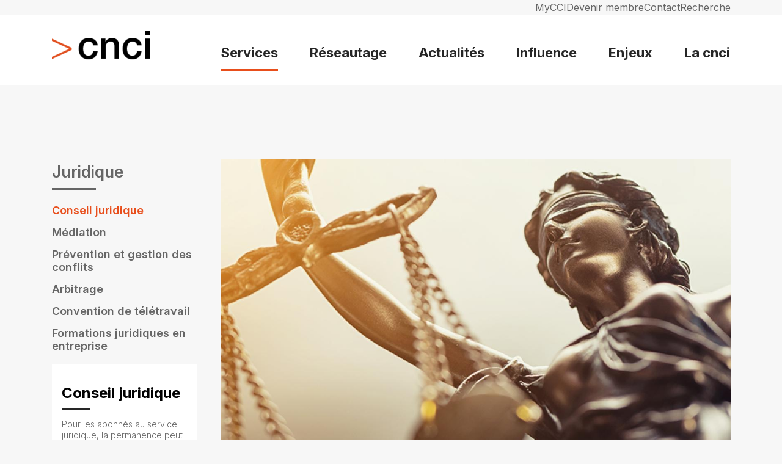

--- FILE ---
content_type: text/html; charset=UTF-8
request_url: https://www.cnci.ch/services/juridique/conseil-juridique
body_size: 5674
content:
<!DOCTYPE html><html lang=""><head><meta charset="utf-8" /><meta name="viewport" content="width=device-width, initial-scale=1.0"><title>Conseil juridique | CNCI</title><meta charset="utf-8" /><meta name="description" content="Le service juridique de la CNCI donne accès à une permanence juridique pour toutes questions, notamment en matière de droit du travail et des assurances sociales." /><link rel="canonical" href="https://www.cnci.ch/services/juridique/conseil-juridique" /><meta name="Generator" content="Drupal 10 (https://www.drupal.org)" /><meta name="MobileOptimized" content="width" /><meta name="HandheldFriendly" content="true" /><meta name="viewport" content="width=device-width, initial-scale=1.0" /><link rel="icon" href="/sites/default/files/favicon.ico" type="image/vnd.microsoft.icon" /><link rel="alternate" hreflang="fr" href="https://www.cnci.ch/services/juridique/conseil-juridique" /><script>window.a2a_config=window.a2a_config||{};a2a_config.callbacks=[];a2a_config.overlays=[];a2a_config.templates={};a2a_config.icon_color = "#000000";</script><link rel="stylesheet" media="all" href="/core/modules/system/css/components/align.module.css?t7d5fv" /><link rel="stylesheet" media="all" href="/core/modules/system/css/components/fieldgroup.module.css?t7d5fv" /><link rel="stylesheet" media="all" href="/core/modules/system/css/components/container-inline.module.css?t7d5fv" /><link rel="stylesheet" media="all" href="/core/modules/system/css/components/clearfix.module.css?t7d5fv" /><link rel="stylesheet" media="all" href="/core/modules/system/css/components/details.module.css?t7d5fv" /><link rel="stylesheet" media="all" href="/core/modules/system/css/components/hidden.module.css?t7d5fv" /><link rel="stylesheet" media="all" href="/core/modules/system/css/components/item-list.module.css?t7d5fv" /><link rel="stylesheet" media="all" href="/core/modules/system/css/components/js.module.css?t7d5fv" /><link rel="stylesheet" media="all" href="/core/modules/system/css/components/nowrap.module.css?t7d5fv" /><link rel="stylesheet" media="all" href="/core/modules/system/css/components/position-container.module.css?t7d5fv" /><link rel="stylesheet" media="all" href="/core/modules/system/css/components/reset-appearance.module.css?t7d5fv" /><link rel="stylesheet" media="all" href="/core/modules/system/css/components/resize.module.css?t7d5fv" /><link rel="stylesheet" media="all" href="/core/modules/system/css/components/system-status-counter.css?t7d5fv" /><link rel="stylesheet" media="all" href="/core/modules/system/css/components/system-status-report-counters.css?t7d5fv" /><link rel="stylesheet" media="all" href="/core/modules/system/css/components/system-status-report-general-info.css?t7d5fv" /><link rel="stylesheet" media="all" href="/core/modules/system/css/components/tablesort.module.css?t7d5fv" /><link rel="stylesheet" media="all" href="/modules/contrib/addtoany/css/addtoany.css?t7d5fv" /><link rel="stylesheet" media="all" href="/themes/cncii/assets/style.css?t7d5fv" /><link rel="icon" type="image/png" sizes="any" href="/themes/cncii/assets/images/favicon32x32.png"><script>(function(w,d,s,l,i){w[l]=w[l]||[];w[l].push({'gtm.start':
new Date().getTime(),event:'gtm.js'});var f=d.getElementsByTagName(s)[0],
j=d.createElement(s),dl=l!='dataLayer'?'&l='+l:'';j.async=true;j.src=
'https://www.googletagmanager.com/gtm.js?id='+i+dl;f.parentNode.insertBefore(j,f);
})(window,document,'script','dataLayer','GTM-WSW5Q5W');</script></head><body><noscript><iframe src="https://www.googletagmanager.com/ns.html?id=GTM-WSW5Q5W"
height="0" width="0" style="display:none;visibility:hidden"></iframe></noscript><div class="wrapper"><div class="bar-header js-bar"><div class="container container--md"><div class="bar__inner"><nav class="bar__nav"><ul><li><a href="/mycci">MyCCI</a></li><li><a href="/devenir-membre-de-la-cnci">Devenir membre</a></li><li><a href="/contact">Contact</a></li><li><a href="/search/node">Recherche</a></li></ul></nav></div></div></div><header class="header js-header"><div class="container container--md"><div class="header__inner"><div class="header__logo"><a href="https://www.cnci.ch/"><img src="/themes/cncii/assets/images/temp/logo-dark.png" alt="CNCI"/></a></div><nav class="nav header__nav"><ul><li class=" has-mega-menu"><a href="/services">Services</a><div class="mega-menu"><div class="mega-menu__cols"><div class="mega-menu__col"><a href="/services/juridique" class="mega-menu__title">Juridique</a><div class="mega-menu__items"><ul><li><a href="/services/juridique/conseil-juridique"><div class="mega-menu__item-inner"><span>></span><span>Conseil juridique</span></div></a></li><li><a href="/services/juridique/mediation"><div class="mega-menu__item-inner"><span>></span><span>Médiation</span></div></a></li><li><a href="/services/juridique/prevention-et-gestion-des-conflits"><div class="mega-menu__item-inner"><span>></span><span>Prévention et gestion des conflits</span></div></a></li><li><a href="/services/juridique/arbitrage"><div class="mega-menu__item-inner"><span>></span><span>Arbitrage</span></div></a></li><li><a href="/services/juridique/convention-de-teletravail-et-guide-teletravail-transfrontalier"><div class="mega-menu__item-inner"><span>></span><span>Convention de télétravail</span></div></a></li><li><a href="/services/juridique/formations-juridiques-en-entreprise"><div class="mega-menu__item-inner"><span>></span><span>Formations juridiques en entreprise</span></div></a></li></ul></div></div><div class="mega-menu__col"><a href="/services/export" class="mega-menu__title">Export</a><div class="mega-menu__items"><ul><li><a href="/services/export/legalisation"><div class="mega-menu__item-inner"><span>></span><span>Légalisations</span></div></a></li><li><a href="/services/export/carnets-ata"><div class="mega-menu__item-inner"><span>></span><span>Carnets ATA</span></div></a></li><li><a href="/services/export/certificats-cites"><div class="mega-menu__item-inner"><span>></span><span>Certificats CITES</span></div></a></li><li><a href="/services/export/switzerland-global-enterprise"><div class="mega-menu__item-inner"><span>></span><span>Switzerland Global Enterprise</span></div></a></li></ul></div></div><div class="mega-menu__col"><a href="/services/reperes" class="mega-menu__title">Repères</a><div class="mega-menu__items"><ul><li><a href="/services/reperes/archives"><div class="mega-menu__item-inner"><span>></span><span>Archives</span></div></a></li><li><a href="/services/reperes/recevoir-reperes"><div class="mega-menu__item-inner"><span>></span><span>Recevoir Repères</span></div></a></li><li><a href="/services/reperes/annoncer-dans-reperes"><div class="mega-menu__item-inner"><span>></span><span>Annoncer dans Repères</span></div></a></li></ul></div></div><div class="mega-menu__col"><a href="/agenda/formations" class="mega-menu__title">Formations</a></div><div class="mega-menu__col"><a href="/services/evenements-dentreprise" class="mega-menu__title">Evénements d’entreprise</a></div><div class="mega-menu__col"><a href="/services/caisses-sociales" class="mega-menu__title">Caisses sociales</a></div><div class="mega-menu__col"><a href="/services/creation-dentreprise" class="mega-menu__title">Création d’entreprise</a></div><div class="mega-menu__col"><a href="/services/maison-de-leconomie" class="mega-menu__title">Maison de l’économie</a></div><div class="mega-menu__col"><a href="/services/semaines-economiques" class="mega-menu__title">Semaines économiques</a></div><div class="mega-menu__col"><a href="/services/suivi-dapprentis" class="mega-menu__title">Suivi d’apprentis</a></div></div></div></li><li class="has-children"><a href="/reseautage">Réseautage</a><ul class="submenu"><li><a href="/reseautage/dans-le-retro"><div class="submenu__item-inner"><span>></span><span>Dans le rétro</span></div></a></li><li><a href="/reseautage/un-reseau-nos-membres"><div class="submenu__item-inner"><span>></span><span>Un réseau, nos membres</span></div></a></li><li><a href="/agenda"><div class="submenu__item-inner"><span>></span><span>Agenda</span></div></a></li></ul></li><li class="has-children"><a href="/actualites">Actualités</a><ul class="submenu"><li><a href="/actualites?field_tags_target_id=37&field_tag_libre_target_id=All&field_enjeu_target_id=All"><div class="submenu__item-inner"><span>></span><span>Economie pratique</span></div></a></li><li><a href="/actualites?field_tags_target_id=35&field_tag_libre_target_id=All&field_enjeu_target_id=All"><div class="submenu__item-inner"><span>></span><span>Maison de l’économie</span></div></a></li><li><a href="/actualites?field_tags_target_id=49&field_tag_libre_target_id=All&field_enjeu_target_id=All"><div class="submenu__item-inner"><span>></span><span>Réseaux</span></div></a></li><li><a href="/actualites?field_tags_target_id=48&field_tag_libre_target_id=All&field_enjeu_target_id=All"><div class="submenu__item-inner"><span>></span><span>Politique</span></div></a></li></ul></li><li class="has-children"><a href="/influence">Influence</a><ul class="submenu"><li><a href="/influence/recommandations-de-vote"><div class="submenu__item-inner"><span>></span><span>Recommandation de vote</span></div></a></li><li><a href="/influence/etudes-economiques"><div class="submenu__item-inner"><span>></span><span>Etudes économiques</span></div></a></li><li><a href="/influence/organisations-et-commissions"><div class="submenu__item-inner"><span>></span><span>Organisations et commissions</span></div></a></li></ul></li><li class="has-children"><a href="/enjeux">Enjeux</a><ul class="submenu"><li><a href="/enjeux/au-coeur-de-leconomie"><div class="submenu__item-inner"><span>></span><span>Au coeur de l’économie</span></div></a></li><li><a href="/enjeux/attractivite-et-developpement"><div class="submenu__item-inner"><span>></span><span>Attractivité et développement</span></div></a></li><li><a href="/enjeux/main-doeuvre-et-competivite"><div class="submenu__item-inner"><span>></span><span>Main d’oeuvre et compétivité</span></div></a></li><li><a href="/enjeux/durabilite-comme-opportunite"><div class="submenu__item-inner"><span>></span><span>Durabilité comme opportunité</span></div></a></li></ul></li><li class="has-children"><a href="/qui-sommes-nous">La cnci</a><ul class="submenu"><li><a href="/la-cnci/organes"><div class="submenu__item-inner"><span>></span><span>Organes</span></div></a></li><li><a href="/la-cnci/statuts-de-la-chambre-neuchateloise-du-commerce-et-de-lindustrie-cnci"><div class="submenu__item-inner"><span>></span><span>Statuts</span></div></a></li><li><a href="/la-cnci/collaborateurs"><div class="submenu__item-inner"><span>></span><span>Collaborateurs</span></div></a></li></ul></li></ul></nav><div class="mobile-nav"><nav class="nav-mobile"><ul><li class="nav__item has-children js-nav-item"><div class="nav__item-inner"><a href="/services">Services</a><button class="nav__toggle js-nav-toggle">></button></div><ul class="nav__submenu js-mobile-submenu"><li class="nav__item has-children js-nav-item"><div class="nav__item-inner"><a href="/services/juridique">Juridique</a><button class="nav__toggle js-nav-toggle">></button></div><ul class="nav__submenu js-mobile-submenu"><li class="nav__item"><a href="/services/juridique/conseil-juridique">Conseil juridique</a></li><li class="nav__item"><a href="/services/juridique/mediation">Médiation</a></li><li class="nav__item"><a href="/services/juridique/prevention-et-gestion-des-conflits">Prévention et gestion des conflits</a></li><li class="nav__item"><a href="/services/juridique/arbitrage">Arbitrage</a></li><li class="nav__item"><a href="/services/juridique/convention-de-teletravail-et-guide-teletravail-transfrontalier">Convention de télétravail</a></li><li class="nav__item"><a href="/services/juridique/formations-juridiques-en-entreprise">Formations juridiques en entreprise</a></li></ul></li><li class="nav__item has-children js-nav-item"><div class="nav__item-inner"><a href="/services/export">Export</a><button class="nav__toggle js-nav-toggle">></button></div><ul class="nav__submenu js-mobile-submenu"><li class="nav__item"><a href="/services/export/legalisation">Légalisations</a></li><li class="nav__item"><a href="/services/export/carnets-ata">Carnets ATA</a></li><li class="nav__item"><a href="/services/export/certificats-cites">Certificats CITES</a></li><li class="nav__item"><a href="/services/export/switzerland-global-enterprise">Switzerland Global Enterprise</a></li></ul></li><li class="nav__item has-children js-nav-item"><div class="nav__item-inner"><a href="/services/reperes">Repères</a><button class="nav__toggle js-nav-toggle">></button></div><ul class="nav__submenu js-mobile-submenu"><li class="nav__item"><a href="/services/reperes/archives">Archives</a></li><li class="nav__item"><a href="/services/reperes/recevoir-reperes">Recevoir Repères</a></li><li class="nav__item"><a href="/services/reperes/annoncer-dans-reperes">Annoncer dans Repères</a></li></ul></li><li class="nav__item"><a href="/agenda/formations">Formations</a></li><li class="nav__item"><a href="/services/evenements-dentreprise">Evénements d’entreprise</a></li><li class="nav__item"><a href="/services/caisses-sociales">Caisses sociales</a></li><li class="nav__item"><a href="/services/creation-dentreprise">Création d’entreprise</a></li><li class="nav__item"><a href="/services/maison-de-leconomie">Maison de l’économie</a></li><li class="nav__item"><a href="/services/semaines-economiques">Semaines économiques</a></li><li class="nav__item"><a href="/services/suivi-dapprentis">Suivi d’apprentis</a></li></ul></li><li class="nav__item has-children js-nav-item"><div class="nav__item-inner"><a href="/reseautage">Réseautage</a><button class="nav__toggle js-nav-toggle">></button></div><ul class="nav__submenu js-mobile-submenu"><li class="nav__item"><a href="/reseautage/dans-le-retro">Dans le rétro</a></li><li class="nav__item"><a href="/reseautage/un-reseau-nos-membres">Un réseau, nos membres</a></li><li class="nav__item"><a href="/agenda">Agenda</a></li></ul></li><li class="nav__item has-children js-nav-item"><div class="nav__item-inner"><a href="/actualites">Actualités</a><button class="nav__toggle js-nav-toggle">></button></div><ul class="nav__submenu js-mobile-submenu"><li class="nav__item"><a href="/actualites?field_tags_target_id=37&field_tag_libre_target_id=All&field_enjeu_target_id=All">Economie pratique</a></li><li class="nav__item"><a href="/actualites?field_tags_target_id=35&field_tag_libre_target_id=All&field_enjeu_target_id=All">Maison de l’économie</a></li><li class="nav__item"><a href="/actualites?field_tags_target_id=49&field_tag_libre_target_id=All&field_enjeu_target_id=All">Réseaux</a></li><li class="nav__item"><a href="/actualites?field_tags_target_id=48&field_tag_libre_target_id=All&field_enjeu_target_id=All">Politique</a></li></ul></li><li class="nav__item has-children js-nav-item"><div class="nav__item-inner"><a href="/influence">Influence</a><button class="nav__toggle js-nav-toggle">></button></div><ul class="nav__submenu js-mobile-submenu"><li class="nav__item"><a href="/influence/recommandations-de-vote">Recommandation de vote</a></li><li class="nav__item"><a href="/influence/etudes-economiques">Etudes économiques</a></li><li class="nav__item"><a href="/influence/organisations-et-commissions">Organisations et commissions</a></li></ul></li><li class="nav__item has-children js-nav-item"><div class="nav__item-inner"><a href="/enjeux">Enjeux</a><button class="nav__toggle js-nav-toggle">></button></div><ul class="nav__submenu js-mobile-submenu"><li class="nav__item"><a href="/enjeux/au-coeur-de-leconomie">Au coeur de l’économie</a></li><li class="nav__item"><a href="/enjeux/attractivite-et-developpement">Attractivité et développement</a></li><li class="nav__item"><a href="/enjeux/main-doeuvre-et-competivite">Main d’oeuvre et compétivité</a></li><li class="nav__item"><a href="/enjeux/durabilite-comme-opportunite">Durabilité comme opportunité</a></li></ul></li><li class="nav__item has-children js-nav-item"><div class="nav__item-inner"><a href="/qui-sommes-nous">La cnci</a><button class="nav__toggle js-nav-toggle">></button></div><ul class="nav__submenu js-mobile-submenu"><li class="nav__item"><a href="/la-cnci/organes">Organes</a></li><li class="nav__item"><a href="/la-cnci/statuts-de-la-chambre-neuchateloise-du-commerce-et-de-lindustrie-cnci">Statuts</a></li><li class="nav__item"><a href="/la-cnci/collaborateurs">Collaborateurs</a></li></ul></li></ul></nav></div><button class="nav-trigger js-nav-trigger"><span></span></button></div></div></header><div data-drupal-messages-fallback class="hidden"></div><section class="section-tabs" style="padding-bottom: 0px;" data-tabs><div class="container container--md section__inner"><nav class="left_nav" data-nav><ul><li class="menu-parent active-trail"> <a href="/services/juridique" data-drupal-link-system-path="node/43">Juridique</a><ul><li class=" active-trail"> <a href="/services/juridique/conseil-juridique" data-drupal-link-system-path="node/45" class="is-active" aria-current="page">Conseil juridique</a></li><li class=" "> <a href="/services/juridique/mediation" data-drupal-link-system-path="node/46">Médiation</a></li><li class=" "> <a href="/services/juridique/prevention-et-gestion-des-conflits" data-drupal-link-system-path="node/48">Prévention et gestion des conflits</a></li><li class=" "> <a href="/services/juridique/arbitrage" data-drupal-link-system-path="node/47">Arbitrage</a></li><li class=" "> <a href="/services/juridique/convention-de-teletravail-et-guide-teletravail-transfrontalier" data-drupal-link-system-path="node/1330">Convention de télétravail</a></li><li class=" "> <a href="/services/juridique/formations-juridiques-en-entreprise" data-drupal-link-system-path="node/2539">Formations juridiques en entreprise</a></li></ul></li><li class=" "> <a href="/reseautage/dans-le-retro" data-drupal-link-system-path="node/67">Dans le rétro</a></li><li class="menu-parent "> <a href="/services/export" data-drupal-link-system-path="node/184">Export</a><ul><li class=" "> <a href="/services/export/legalisation" data-drupal-link-system-path="node/30">Légalisation</a></li><li class=" "> <a href="/services/export/carnets-ata" data-drupal-link-system-path="node/31">Carnets ATA</a></li><li class=" "> <a href="/services/export/certificats-cites" data-drupal-link-system-path="node/32">Certificats CITES</a></li><li class=" "> <a href="/services/export/switzerland-global-enterprise" data-drupal-link-system-path="node/2179">Switzerland Global Enterprise</a></li></ul></li><li class=" "> <a href="/influence/recommandations-de-vote" data-drupal-link-system-path="node/68">Recommandations de vote</a></li><li class=" "> <a href="/actualites/economie-pratique" data-drupal-link-system-path="node/74">Economie pratique</a></li><li class=" "> <a href="/agenda/formations" data-drupal-link-system-path="taxonomy/term/4">Formations</a></li><li class=" "> <a href="/reseautage/un-reseau-nos-membres" data-drupal-link-system-path="node/1975">Un réseau, nos membres</a></li><li class=" "> <a href="/influence/etudes-economiques" data-drupal-link-system-path="node/69">Études économiques</a></li><li class=" "> <a href="/services/evenements-dentreprise" data-drupal-link-system-path="node/34">Evénements d’entreprise</a></li><li class=" "> <a href="/actualites/maison-de-leconomie" data-drupal-link-system-path="node/75">Maison de l’économie</a></li><li class=" "> <a href="/influence/organisations-et-commissions" data-drupal-link-system-path="node/70">Organisations et commissions</a></li><li class=" "> <a href="/actualites/reseaux" data-drupal-link-system-path="node/72">Réseaux</a></li><li class=" "> <a href="/actualites/politique" data-drupal-link-system-path="node/76">Politique</a></li><li class="menu-parent "> <a href="/services/reperes" data-drupal-link-system-path="node/37">REPÈRES</a><ul><li class=" "> <a href="/services/reperes/archives" data-drupal-link-system-path="node/42">Archives</a></li><li class=" "> <a href="/services/reperes/recevoir-reperes" data-drupal-link-system-path="node/38">Recevoir REPÈRES</a></li><li class=" "> <a href="/services/reperes/annoncer-dans-reperes" data-drupal-link-system-path="node/39">Annoncer dans REPÈRES</a></li></ul></li><li class=" "> <a href="/agenda" data-drupal-link-system-path="taxonomy/term/1">Agenda</a></li><li class=" "> <a href="/services/caisses-sociales" data-drupal-link-system-path="node/40">Caisses sociales</a></li><li class=" "> <a href="/services/creation-dentreprise" data-drupal-link-system-path="node/35">Création d’entreprise</a></li><li class=" "> <a href="/services/maison-de-leconomie" data-drupal-link-system-path="node/100">Maison de l’économie</a></li><li class=" "> <a href="/services/semaines-economiques" data-drupal-link-system-path="node/1211">Semaines économiques</a></li><li class=" "> <a href="/services/suivi-dapprentis" data-drupal-link-system-path="node/1761">Suivi d’apprentis</a></li></ul> <article class="contact-teaser card-article my-8"><div class="card__title"><h3>Conseil juridique</h3></div><p>Pour les abonnés au service juridique, la permanence peut être contactée du lundi au vendredi.</p><p><a href="mailto:droit@cnci.ch" target="_blank" alt="droit@cnci.ch">droit@cnci.ch</a><br>032 727 24 31</p></article><article class="contact-teaser card-article my-8"><div class="card__title"><h3>Adhésion au service juridique</h3></div><p>Vous souhaitez adhérer au service juridique de la CNCI?</p><p><a href="mailto:regine.debosset@cnci.ch" target="_blank" alt="regine.debosset@cnci.ch">regine.debosset@cnci.ch</a><br>032 727 24 27</p></article></nav><div class="section__body" id="retro" data-body><div class="section__content"><p class="mb-10"> <img loading="lazy" src="/sites/default/files/styles/manual_crop_cnci_image/public/banner/juridique_v2.jpg?itok=PJwtfp_V" width="1234" height="691" alt="" /></p><h1 class="section__title h1 mb-10">Conseil juridique</h1><div class="mb-10 text-justify"><h3>Le service juridique de la CNCI, à disposition des membres de la CNCI, donne accès à une permanence juridique pour toutes questions, notamment en matière de droit du travail et des assurances sociales.</h3><p>Pour bénéficier de ce service, il s’agit de souscrire un abonnement annuel à un tarif de CHF 250.- (HT). Lorsque des recherches juridiques plus approfondies, la rédaction ou la révision de documents (lettre, contrat, règlement) ou l’assistance devant l’autorité de conciliation en matière de droit du travail sont requises, ces prestations sont facturées à un tarif préférentiel de CHF 150.- de l’heure (HT).</p><p>Le service juridique organise également des manifestations juridiques tout au long de l’année auxquelles les abonnés au service juridique bénéficient de tarifs préférentiels.</p></div></div></div></div></section><div class="newsletter newsletter--pulled"><div class="container"><div class="newsletter__inner"><div class="form-newsletter"><h2 class="form__title h2">Newsletter</h2><div class="form__description"><p>Pour être informé des dernières actualités ou événements organisés par la CNCI, inscrivez-vous à notre newsletter.</p></div><form action="https://cnci.us4.list-manage.com/subscribe/post?u=5ffc87b6e183408e94134acd4&amp;id=b26cc3e88f" class="validate form__inner" id="mc-embedded-subscribe-form" method="post" name="mc-embedded-subscribe-form" novalidate="" target="_blank" data-once="form-updated" data-drupal-form-fields="mce-EMAIL,mc-embedded-subscribe"><input class="email form-control" id="mce-EMAIL" name="EMAIL" placeholder="Votre adresse email" required="" type="email" value=""><div aria-hidden="true" style="display:none"><input type="text" name="b_5ffc87b6e183408e94134acd4_b26cc3e88f" tabindex="-1" value=""></div><input class="button btn btn-outline-primary d-none d-sm-block" id="mc-embedded-subscribe" name="subscribe" type="submit" value="S'inscrire"></form></div></div></div></div><div class="footer"><div class="footer__outer"><div class="container"><div class="footer__inner"><div class="footer__head"><div class="footer__logo"><a href="#"><img src="/themes/cncii/assets/images/temp/logo-light.png" alt="CNCI"/></a></div><div class="footer__content"><div class="footer__title mb-10">Chambre neuchâteloise<br> du commerce et de l'industrie</div><ul class="row gy-10"><li class="col-12 col-sm-6">Rue de la Serre 4<br>Case Postale 2012<br>2001 Neuchâtel</li><li class="col-12 col-sm-6">Secrétariat<br><a href="mailto:cnci@cnci.ch">cnci@cnci.ch</a><br><a href="tel:+0327272410">032 727 24 10</a></li><li class="col-12 col-sm-6">Horaires<br>08h00 - 11h30<br>13h30 - 16h30</li><li class="col-12 col-sm-6">Service des légalisations<br><a href="mailto:legal@cnci.ch">legal@cnci.ch</a><br><a href="tel:+0327272411">032 727 24 11</a></li></ul></div></div><div class="footer__body row"><nav class="footer__nav col-6"><ul><li><a href="/services">Services</a></li><li><a href="/reseautage">Réseautage</a></li><li><a href="/actualites">Actualités</a></li><li><a href="/influence">Influence</a></li><li><a href="/enjeux">Enjeux</a></li></ul></nav><nav class="footer__nav col-6"><ul><li><a href="/qui-sommes-nous">La CNCI</a></li><li><a href="/devenir-membre-de-la-cnci">Devenir membre</a></li><li><a href="/contact">Contact</a></li><li><a href="/search/node">Recherche</a></li></ul><div class="footer__socials"><ul><li><a href="https://www.youtube.com/channel/UCqymeHyAjecx21UfSdt6xSA" target="_blank"><i class="ico"><img src="/themes/cncii/assets/images/temp/youtube.png" alt="Youtube social"/></i></a></li><li><a href="https://www.facebook.com/cci.neuchatel/" target="_blank"><i class="ico"><img src="/themes/cncii/assets/images/temp/facebook.png" alt="Facebook social"/></i></a></li><li><a href="https://www.linkedin.com/company/69236631/" target="_blank"><i class="ico"><img src="/themes/cncii/assets/images/temp/linkedin.png" alt="Linkedin social"/></i></a></li></ul></div></nav></div></div></div></div><div class="footer__foot py-7"><div class="container"><p>© 2025 CNCI - tous droits réservés   <a href="/politique-de-confidentialite">Déclaration de confidentialité</a> | <a href="/impressum">Impressum</a></p></div></div></div></div><script type="application/json" data-drupal-selector="drupal-settings-json">{"path":{"baseUrl":"\/","pathPrefix":"","currentPath":"node\/45","currentPathIsAdmin":false,"isFront":false,"currentLanguage":"fr"},"pluralDelimiter":"\u0003","suppressDeprecationErrors":true,"ajaxTrustedUrl":{"\/search\/node":true},"user":{"uid":0,"permissionsHash":"91da57ada94c8c19b19a9cf955b39c529359a71c62edb0f46fb441792d077e9e"}}</script><script src="/sites/default/files/js/js_2MH8nSYMZDXSVRKQDN729cR0pBmKaRSyFG1eh7LrmAc.js?scope=footer&amp;delta=0&amp;language=fr&amp;theme=cncii&amp;include=eJxLTEkpyU_Mq9RPhDL00ory80p0kvOSMzP1wSQA9vMNlg"></script><script src="https://static.addtoany.com/menu/page.js" defer></script><script src="/sites/default/files/js/js_Hlh9m_Qj9SOPUXHczb5_PH_JMG3bgFNeen7itBYD_H0.js?scope=footer&amp;delta=2&amp;language=fr&amp;theme=cncii&amp;include=eJxLTEkpyU_Mq9RPhDL00ory80p0kvOSMzP1wSQA9vMNlg"></script><script>
window.axeptioSettings = {
clientId: "64ec9f7b1b62a3d24cc762f7",
cookiesVersion: "fr-28-08-2023",
};
(function(d, s) {
var t = d.getElementsByTagName(s)[0], e = d.createElement(s);
e.async = true; e.src = "//static.axept.io/sdk.js";
t.parentNode.insertBefore(e, t);
})(document, "script");
</script></body></html>

--- FILE ---
content_type: text/css
request_url: https://www.cnci.ch/themes/cncii/assets/style.css?t7d5fv
body_size: 68244
content:
@charset "UTF-8";
@import url("https://fonts.googleapis.com/css2?family=Bellota:ital,wght@0,300;0,400;0,700;1,300;1,400;1,700&family=Inter:wght@100..900&display=swap");
:root {
  --fz-html: 62.5%;
  --fz-base: 1.6rem;
  --fw-base: 400;
  --lh-base: 1.6;
  --ff-base: Inter, Helvetica, Arial, sans-serif;
  --ff-alt: Bellota, sans-serif;
  --c-base: #000;
}

/*!
 * Bootstrap  v5.3.3 (https://getbootstrap.com/)
 * Copyright 2011-2024 The Bootstrap Authors
 * Licensed under MIT (https://github.com/twbs/bootstrap/blob/main/LICENSE)
 */
:root,
[data-bs-theme=light] {
  --bs-blue: #54c5ea;
  --bs-indigo: #6610f2;
  --bs-purple: #6f42c1;
  --bs-pink: #d63384;
  --bs-red: #dc3545;
  --bs-orange: #fd7e14;
  --bs-yellow: #ffc107;
  --bs-green: #198754;
  --bs-teal: #20c997;
  --bs-cyan: #0dcaf0;
  --bs-black: #000;
  --bs-white: #fff;
  --bs-gray: #6c757d;
  --bs-gray-dark: #343a40;
  --bs-gray-100: #f8f9fa;
  --bs-gray-200: #e9ecef;
  --bs-gray-300: #dee2e6;
  --bs-gray-400: #ced4da;
  --bs-gray-500: #adb5bd;
  --bs-gray-600: #6c757d;
  --bs-gray-700: #495057;
  --bs-gray-800: #343a40;
  --bs-gray-900: #212529;
  --bs-primary: #e84e1b;
  --bs-secondary: #666666;
  --bs-success: #198754;
  --bs-info: #0dcaf0;
  --bs-warning: #ffc107;
  --bs-danger: #dc3545;
  --bs-dark: #262626;
  --bs-gray: #666666;
  --bs-lightgray: #cccccc;
  --bs-lightgray2: #a1a1a1;
  --bs-light: #f7f7f7;
  --bs-white: #fff;
  --bs-primary-rgb: 232, 78, 27;
  --bs-secondary-rgb: 102, 102, 102;
  --bs-success-rgb: 25, 135, 84;
  --bs-info-rgb: 13, 202, 240;
  --bs-warning-rgb: 255, 193, 7;
  --bs-danger-rgb: 220, 53, 69;
  --bs-dark-rgb: 38, 38, 38;
  --bs-gray-rgb: 102, 102, 102;
  --bs-lightgray-rgb: 204, 204, 204;
  --bs-lightgray2-rgb: 161, 161, 161;
  --bs-light-rgb: 247, 247, 247;
  --bs-white-rgb: 255, 255, 255;
  --bs-primary-text-emphasis: #5d1f0b;
  --bs-secondary-text-emphasis: #2b2f32;
  --bs-success-text-emphasis: #0a3622;
  --bs-info-text-emphasis: #055160;
  --bs-warning-text-emphasis: #664d03;
  --bs-danger-text-emphasis: #58151c;
  --bs-light-text-emphasis: #495057;
  --bs-dark-text-emphasis: #495057;
  --bs-primary-bg-subtle: #fadcd1;
  --bs-secondary-bg-subtle: #e2e3e5;
  --bs-success-bg-subtle: #d1e7dd;
  --bs-info-bg-subtle: #cff4fc;
  --bs-warning-bg-subtle: #fff3cd;
  --bs-danger-bg-subtle: #f8d7da;
  --bs-light-bg-subtle: #fcfcfd;
  --bs-dark-bg-subtle: #ced4da;
  --bs-primary-border-subtle: #f6b8a4;
  --bs-secondary-border-subtle: #c4c8cb;
  --bs-success-border-subtle: #a3cfbb;
  --bs-info-border-subtle: #9eeaf9;
  --bs-warning-border-subtle: #ffe69c;
  --bs-danger-border-subtle: #f1aeb5;
  --bs-light-border-subtle: #e9ecef;
  --bs-dark-border-subtle: #adb5bd;
  --bs-white-rgb: 255, 255, 255;
  --bs-black-rgb: 0, 0, 0;
  --bs-font-sans-serif: system-ui, -apple-system, "Segoe UI", Roboto, "Helvetica Neue", "Noto Sans", "Liberation Sans", Arial, sans-serif, "Apple Color Emoji", "Segoe UI Emoji", "Segoe UI Symbol", "Noto Color Emoji";
  --bs-font-monospace: SFMono-Regular, Menlo, Monaco, Consolas, "Liberation Mono", "Courier New", monospace;
  --bs-gradient: linear-gradient(180deg, rgba(255, 255, 255, 0.15), rgba(255, 255, 255, 0));
  --bs-body-font-family: var(--bs-font-sans-serif);
  --bs-body-font-size: calc(1.285rem + 0.42vw);
  --bs-body-font-weight: 400;
  --bs-body-line-height: 1.5;
  --bs-body-color: #212529;
  --bs-body-color-rgb: 33, 37, 41;
  --bs-body-bg: #fff;
  --bs-body-bg-rgb: 255, 255, 255;
  --bs-emphasis-color: #000;
  --bs-emphasis-color-rgb: 0, 0, 0;
  --bs-secondary-color: rgba(33, 37, 41, 0.75);
  --bs-secondary-color-rgb: 33, 37, 41;
  --bs-secondary-bg: #e9ecef;
  --bs-secondary-bg-rgb: 233, 236, 239;
  --bs-tertiary-color: rgba(33, 37, 41, 0.5);
  --bs-tertiary-color-rgb: 33, 37, 41;
  --bs-tertiary-bg: #f8f9fa;
  --bs-tertiary-bg-rgb: 248, 249, 250;
  --bs-heading-color: inherit;
  --bs-link-color: #e84e1b;
  --bs-link-color-rgb: 232, 78, 27;
  --bs-link-decoration: underline;
  --bs-link-hover-color: #ba3e16;
  --bs-link-hover-color-rgb: 186, 62, 22;
  --bs-code-color: #d63384;
  --bs-highlight-color: #212529;
  --bs-highlight-bg: #fff3cd;
  --bs-border-width: 1px;
  --bs-border-style: solid;
  --bs-border-color: #dee2e6;
  --bs-border-color-translucent: rgba(0, 0, 0, 0.175);
  --bs-border-radius: 0.375rem;
  --bs-border-radius-sm: 0.25rem;
  --bs-border-radius-lg: 0.5rem;
  --bs-border-radius-xl: 1rem;
  --bs-border-radius-xxl: 2rem;
  --bs-border-radius-2xl: var(--bs-border-radius-xxl);
  --bs-border-radius-pill: 50rem;
  --bs-box-shadow: 0 0.5rem 1rem rgba(0, 0, 0, 0.15);
  --bs-box-shadow-sm: 0 0.125rem 0.25rem rgba(0, 0, 0, 0.075);
  --bs-box-shadow-lg: 0 1rem 3rem rgba(0, 0, 0, 0.175);
  --bs-box-shadow-inset: inset 0 1px 2px rgba(0, 0, 0, 0.075);
  --bs-focus-ring-width: 0.25rem;
  --bs-focus-ring-opacity: 0.25;
  --bs-focus-ring-color: rgba(232, 78, 27, 0.25);
  --bs-form-valid-color: #198754;
  --bs-form-valid-border-color: #198754;
  --bs-form-invalid-color: #dc3545;
  --bs-form-invalid-border-color: #dc3545;
}
@media (min-width: 1200px) {
  :root,
  [data-bs-theme=light] {
    --bs-body-font-size: 1.6rem;
  }
}

[data-bs-theme=dark] {
  color-scheme: dark;
  --bs-body-color: #dee2e6;
  --bs-body-color-rgb: 222, 226, 230;
  --bs-body-bg: #212529;
  --bs-body-bg-rgb: 33, 37, 41;
  --bs-emphasis-color: #fff;
  --bs-emphasis-color-rgb: 255, 255, 255;
  --bs-secondary-color: rgba(222, 226, 230, 0.75);
  --bs-secondary-color-rgb: 222, 226, 230;
  --bs-secondary-bg: #343a40;
  --bs-secondary-bg-rgb: 52, 58, 64;
  --bs-tertiary-color: rgba(222, 226, 230, 0.5);
  --bs-tertiary-color-rgb: 222, 226, 230;
  --bs-tertiary-bg: #2b3035;
  --bs-tertiary-bg-rgb: 43, 48, 53;
  --bs-primary-text-emphasis: #f19576;
  --bs-secondary-text-emphasis: #a7acb1;
  --bs-success-text-emphasis: #75b798;
  --bs-info-text-emphasis: #6edff6;
  --bs-warning-text-emphasis: #ffda6a;
  --bs-danger-text-emphasis: #ea868f;
  --bs-light-text-emphasis: #f8f9fa;
  --bs-dark-text-emphasis: #dee2e6;
  --bs-primary-bg-subtle: #2e1005;
  --bs-secondary-bg-subtle: #161719;
  --bs-success-bg-subtle: #051b11;
  --bs-info-bg-subtle: #032830;
  --bs-warning-bg-subtle: #332701;
  --bs-danger-bg-subtle: #2c0b0e;
  --bs-light-bg-subtle: #343a40;
  --bs-dark-bg-subtle: #1a1d20;
  --bs-primary-border-subtle: #8b2f10;
  --bs-secondary-border-subtle: #41464b;
  --bs-success-border-subtle: #0f5132;
  --bs-info-border-subtle: #087990;
  --bs-warning-border-subtle: #997404;
  --bs-danger-border-subtle: #842029;
  --bs-light-border-subtle: #495057;
  --bs-dark-border-subtle: #343a40;
  --bs-heading-color: inherit;
  --bs-link-color: #f19576;
  --bs-link-hover-color: #f4aa91;
  --bs-link-color-rgb: 241, 149, 118;
  --bs-link-hover-color-rgb: 244, 170, 145;
  --bs-code-color: #e685b5;
  --bs-highlight-color: #dee2e6;
  --bs-highlight-bg: #664d03;
  --bs-border-color: #495057;
  --bs-border-color-translucent: rgba(255, 255, 255, 0.15);
  --bs-form-valid-color: #75b798;
  --bs-form-valid-border-color: #75b798;
  --bs-form-invalid-color: #ea868f;
  --bs-form-invalid-border-color: #ea868f;
}

*,
*::before,
*::after {
  box-sizing: border-box;
}

@media (prefers-reduced-motion: no-preference) {
  :root {
    scroll-behavior: smooth;
  }
}

body {
  margin: 0;
  font-family: var(--bs-body-font-family);
  font-size: var(--bs-body-font-size);
  font-weight: var(--bs-body-font-weight);
  line-height: var(--bs-body-line-height);
  color: var(--bs-body-color);
  text-align: var(--bs-body-text-align);
  background-color: var(--bs-body-bg);
  -webkit-text-size-adjust: 100%;
  -webkit-tap-highlight-color: rgba(0, 0, 0, 0);
}

hr {
  margin: 2rem 0;
  color: inherit;
  border: 0;
  border-top: var(--bs-border-width) solid;
  opacity: 0.25;
}

h6, .h6, h5, .h5, h4, .h4, h3, .h3, h2, .h2, h1, .h1 {
  margin-top: 0;
  margin-bottom: 1rem;
  font-family: var(--ff-base);
  font-weight: 700;
  line-height: 1.25;
  color: var(--bs-heading-color);
}

h1, .h1 {
  font-size: calc(1.665rem + 4.98vw);
}
@media (min-width: 1200px) {
  h1, .h1 {
    font-size: 5.4rem;
  }
}

h2, .h2 {
  font-size: calc(1.425rem + 2.1vw);
}
@media (min-width: 1200px) {
  h2, .h2 {
    font-size: 3rem;
  }
}

h3, .h3 {
  font-size: calc(1.365rem + 1.38vw);
}
@media (min-width: 1200px) {
  h3, .h3 {
    font-size: 2.4rem;
  }
}

h4, .h4 {
  font-size: calc(1.345rem + 1.14vw);
}
@media (min-width: 1200px) {
  h4, .h4 {
    font-size: 2.2rem;
  }
}

h5, .h5 {
  font-size: calc(1.325rem + 0.9vw);
}
@media (min-width: 1200px) {
  h5, .h5 {
    font-size: 2rem;
  }
}

h6, .h6 {
  font-size: calc(1.305rem + 0.66vw);
}
@media (min-width: 1200px) {
  h6, .h6 {
    font-size: 1.8rem;
  }
}

p {
  margin-top: 0;
  margin-bottom: 1rem;
}

abbr[title] {
  text-decoration: underline dotted;
  cursor: help;
  text-decoration-skip-ink: none;
}

address {
  margin-bottom: 1rem;
  font-style: normal;
  line-height: inherit;
}

ol,
ul {
  padding-left: 2rem;
}

ol,
ul,
dl {
  margin-top: 0;
  margin-bottom: 1rem;
}

ol ol,
ul ul,
ol ul,
ul ol {
  margin-bottom: 0;
}

dt {
  font-weight: 700;
}

dd {
  margin-bottom: 0.5rem;
  margin-left: 0;
}

blockquote {
  margin: 0 0 1rem;
}

b,
strong {
  font-weight: bolder;
}

small, .small {
  font-size: 0.875em;
}

mark, .mark {
  padding: 0.1875em;
  color: var(--bs-highlight-color);
  background-color: var(--bs-highlight-bg);
}

sub,
sup {
  position: relative;
  font-size: 0.75em;
  line-height: 0;
  vertical-align: baseline;
}

sub {
  bottom: -0.25em;
}

sup {
  top: -0.5em;
}

a {
  color: rgba(var(--bs-link-color-rgb), var(--bs-link-opacity, 1));
  text-decoration: underline;
}
a:hover {
  --bs-link-color-rgb: var(--bs-link-hover-color-rgb);
}

a:not([href]):not([class]), a:not([href]):not([class]):hover {
  color: inherit;
  text-decoration: none;
}

pre,
code,
kbd,
samp {
  font-family: var(--bs-font-monospace);
  font-size: 1em;
}

pre {
  display: block;
  margin-top: 0;
  margin-bottom: 1rem;
  overflow: auto;
  font-size: 0.875em;
}
pre code {
  font-size: inherit;
  color: inherit;
  word-break: normal;
}

code {
  font-size: 0.875em;
  color: var(--bs-code-color);
  word-wrap: break-word;
}
a > code {
  color: inherit;
}

kbd {
  padding: 0.1875rem 0.375rem;
  font-size: 0.875em;
  color: var(--bs-body-bg);
  background-color: var(--bs-body-color);
  border-radius: 0.25rem;
}
kbd kbd {
  padding: 0;
  font-size: 1em;
}

figure {
  margin: 0 0 1rem;
}

img,
svg {
  vertical-align: middle;
}

table {
  caption-side: bottom;
  border-collapse: collapse;
}

caption {
  padding-top: 0.5rem;
  padding-bottom: 0.5rem;
  color: var(--bs-secondary-color);
  text-align: left;
}

th {
  text-align: inherit;
  text-align: -webkit-match-parent;
}

thead,
tbody,
tfoot,
tr,
td,
th {
  border-color: inherit;
  border-style: solid;
  border-width: 0;
}

label {
  display: inline-block;
}

button {
  border-radius: 0;
}

button:focus:not(:focus-visible) {
  outline: 0;
}

input,
button,
select,
optgroup,
textarea {
  margin: 0;
  font-family: inherit;
  font-size: inherit;
  line-height: inherit;
}

button,
select {
  text-transform: none;
}

[role=button] {
  cursor: pointer;
}

select {
  word-wrap: normal;
}
select:disabled {
  opacity: 1;
}

[list]:not([type=date]):not([type=datetime-local]):not([type=month]):not([type=week]):not([type=time])::-webkit-calendar-picker-indicator {
  display: none !important;
}

button,
[type=button],
[type=reset],
[type=submit] {
  -webkit-appearance: button;
}
button:not(:disabled),
[type=button]:not(:disabled),
[type=reset]:not(:disabled),
[type=submit]:not(:disabled) {
  cursor: pointer;
}

::-moz-focus-inner {
  padding: 0;
  border-style: none;
}

textarea {
  resize: vertical;
}

fieldset {
  min-width: 0;
  padding: 0;
  margin: 0;
  border: 0;
}

legend {
  float: left;
  width: 100%;
  padding: 0;
  margin-bottom: 0.5rem;
  font-size: calc(1.275rem + 0.3vw);
  line-height: inherit;
}
@media (min-width: 1200px) {
  legend {
    font-size: 1.5rem;
  }
}
legend + * {
  clear: left;
}

::-webkit-datetime-edit-fields-wrapper,
::-webkit-datetime-edit-text,
::-webkit-datetime-edit-minute,
::-webkit-datetime-edit-hour-field,
::-webkit-datetime-edit-day-field,
::-webkit-datetime-edit-month-field,
::-webkit-datetime-edit-year-field {
  padding: 0;
}

::-webkit-inner-spin-button {
  height: auto;
}

[type=search] {
  -webkit-appearance: textfield;
  outline-offset: -2px;
}

/* rtl:raw:
[type="tel"],
[type="url"],
[type="email"],
[type="number"] {
  direction: ltr;
}
*/
::-webkit-search-decoration {
  -webkit-appearance: none;
}

::-webkit-color-swatch-wrapper {
  padding: 0;
}

::file-selector-button {
  font: inherit;
  -webkit-appearance: button;
}

output {
  display: inline-block;
}

iframe {
  border: 0;
}

summary {
  display: list-item;
  cursor: pointer;
}

progress {
  vertical-align: baseline;
}

[hidden] {
  display: none !important;
}

.lead {
  font-size: calc(1.325rem + 0.9vw);
  font-weight: 300;
}
@media (min-width: 1200px) {
  .lead {
    font-size: 2rem;
  }
}

.display-1 {
  font-size: calc(1.665rem + 4.98vw);
  font-weight: 300;
  line-height: 1.25;
}
@media (min-width: 1200px) {
  .display-1 {
    font-size: 5.4rem;
  }
}

.display-2 {
  font-size: calc(1.425rem + 2.1vw);
  font-weight: 300;
  line-height: 1.25;
}
@media (min-width: 1200px) {
  .display-2 {
    font-size: 3rem;
  }
}

.display-3 {
  font-size: calc(1.365rem + 1.38vw);
  font-weight: 300;
  line-height: 1.25;
}
@media (min-width: 1200px) {
  .display-3 {
    font-size: 2.4rem;
  }
}

.display-4 {
  font-size: calc(1.345rem + 1.14vw);
  font-weight: 300;
  line-height: 1.25;
}
@media (min-width: 1200px) {
  .display-4 {
    font-size: 2.2rem;
  }
}

.display-5 {
  font-size: calc(1.325rem + 0.9vw);
  font-weight: 300;
  line-height: 1.25;
}
@media (min-width: 1200px) {
  .display-5 {
    font-size: 2rem;
  }
}

.display-6 {
  font-size: calc(1.305rem + 0.66vw);
  font-weight: 300;
  line-height: 1.25;
}
@media (min-width: 1200px) {
  .display-6 {
    font-size: 1.8rem;
  }
}

.list-unstyled {
  padding-left: 0;
  list-style: none;
}

.list-inline {
  padding-left: 0;
  list-style: none;
}

.list-inline-item {
  display: inline-block;
}
.list-inline-item:not(:last-child) {
  margin-right: 0.5rem;
}

.initialism {
  font-size: 0.875em;
  text-transform: uppercase;
}

.blockquote {
  margin-bottom: 2rem;
  font-size: calc(1.325rem + 0.9vw);
}
@media (min-width: 1200px) {
  .blockquote {
    font-size: 2rem;
  }
}
.blockquote > :last-child {
  margin-bottom: 0;
}

.blockquote-footer {
  margin-top: -2rem;
  margin-bottom: 2rem;
  font-size: 0.875em;
  color: #6c757d;
}
.blockquote-footer::before {
  content: "— ";
}

.img-fluid {
  max-width: 100%;
  height: auto;
}

.img-thumbnail {
  padding: 0.25rem;
  background-color: var(--bs-body-bg);
  border: var(--bs-border-width) solid var(--bs-border-color);
  border-radius: var(--bs-border-radius);
  max-width: 100%;
  height: auto;
}

.figure {
  display: inline-block;
}

.figure-img {
  margin-bottom: 1rem;
  line-height: 1;
}

.figure-caption {
  font-size: 0.875em;
  color: var(--bs-secondary-color);
}

.container,
.container-fluid,
.container-xxl,
.container-xl,
.container-lg,
.container-md,
.container-sm {
  --bs-gutter-x: 1.5rem;
  --bs-gutter-y: 0;
  width: 100%;
  padding-right: calc(var(--bs-gutter-x) * 0.5);
  padding-left: calc(var(--bs-gutter-x) * 0.5);
  margin-right: auto;
  margin-left: auto;
}

@media (min-width: 576px) {
  .container-sm, .container {
    max-width: 540px;
  }
}
@media (min-width: 768px) {
  .container-md, .container-sm, .container {
    max-width: 720px;
  }
}
@media (min-width: 992px) {
  .container-lg, .container-md, .container-sm, .container {
    max-width: 960px;
  }
}
@media (min-width: 1200px) {
  .container-xl, .container-lg, .container-md, .container-sm, .container {
    max-width: 1140px;
  }
}
@media (min-width: 1400px) {
  .container-xxl, .container-xl, .container-lg, .container-md, .container-sm, .container {
    max-width: 1320px;
  }
}
:root {
  --bs-breakpoint-xs: 0;
  --bs-breakpoint-sm: 576px;
  --bs-breakpoint-md: 768px;
  --bs-breakpoint-lg: 992px;
  --bs-breakpoint-xl: 1200px;
  --bs-breakpoint-xxl: 1400px;
}

.row {
  --bs-gutter-x: 1.5rem;
  --bs-gutter-y: 0;
  display: flex;
  flex-wrap: wrap;
  margin-top: calc(-1 * var(--bs-gutter-y));
  margin-right: calc(-0.5 * var(--bs-gutter-x));
  margin-left: calc(-0.5 * var(--bs-gutter-x));
}
.row > * {
  flex-shrink: 0;
  width: 100%;
  max-width: 100%;
  padding-right: calc(var(--bs-gutter-x) * 0.5);
  padding-left: calc(var(--bs-gutter-x) * 0.5);
  margin-top: var(--bs-gutter-y);
}

.col {
  flex: 1 0 0%;
}

.row-cols-auto > * {
  flex: 0 0 auto;
  width: auto;
}

.row-cols-1 > * {
  flex: 0 0 auto;
  width: 100%;
}

.row-cols-2 > * {
  flex: 0 0 auto;
  width: 50%;
}

.row-cols-3 > * {
  flex: 0 0 auto;
  width: 33.33333333%;
}

.row-cols-4 > * {
  flex: 0 0 auto;
  width: 25%;
}

.row-cols-5 > * {
  flex: 0 0 auto;
  width: 20%;
}

.row-cols-6 > * {
  flex: 0 0 auto;
  width: 16.66666667%;
}

.col-auto {
  flex: 0 0 auto;
  width: auto;
}

.col-1 {
  flex: 0 0 auto;
  width: 8.33333333%;
}

.col-2 {
  flex: 0 0 auto;
  width: 16.66666667%;
}

.col-3 {
  flex: 0 0 auto;
  width: 25%;
}

.col-4 {
  flex: 0 0 auto;
  width: 33.33333333%;
}

.col-5 {
  flex: 0 0 auto;
  width: 41.66666667%;
}

.col-6 {
  flex: 0 0 auto;
  width: 50%;
}

.col-7 {
  flex: 0 0 auto;
  width: 58.33333333%;
}

.col-8 {
  flex: 0 0 auto;
  width: 66.66666667%;
}

.col-9 {
  flex: 0 0 auto;
  width: 75%;
}

.col-10 {
  flex: 0 0 auto;
  width: 83.33333333%;
}

.col-11 {
  flex: 0 0 auto;
  width: 91.66666667%;
}

.col-12 {
  flex: 0 0 auto;
  width: 100%;
}

.offset-1 {
  margin-left: 8.33333333%;
}

.offset-2 {
  margin-left: 16.66666667%;
}

.offset-3 {
  margin-left: 25%;
}

.offset-4 {
  margin-left: 33.33333333%;
}

.offset-5 {
  margin-left: 41.66666667%;
}

.offset-6 {
  margin-left: 50%;
}

.offset-7 {
  margin-left: 58.33333333%;
}

.offset-8 {
  margin-left: 66.66666667%;
}

.offset-9 {
  margin-left: 75%;
}

.offset-10 {
  margin-left: 83.33333333%;
}

.offset-11 {
  margin-left: 91.66666667%;
}

.g-0,
.gx-0 {
  --bs-gutter-x: 0;
}

.g-0,
.gy-0 {
  --bs-gutter-y: 0;
}

.g-1,
.gx-1 {
  --bs-gutter-x: 0.05rem;
}

.g-1,
.gy-1 {
  --bs-gutter-y: 0.05rem;
}

.g-2,
.gx-2 {
  --bs-gutter-x: 0.1rem;
}

.g-2,
.gy-2 {
  --bs-gutter-y: 0.1rem;
}

.g-3,
.gx-3 {
  --bs-gutter-x: 0.2rem;
}

.g-3,
.gy-3 {
  --bs-gutter-y: 0.2rem;
}

.g-4,
.gx-4 {
  --bs-gutter-x: 0.4rem;
}

.g-4,
.gy-4 {
  --bs-gutter-y: 0.4rem;
}

.g-5,
.gx-5 {
  --bs-gutter-x: 0.8rem;
}

.g-5,
.gy-5 {
  --bs-gutter-y: 0.8rem;
}

.g-6,
.gx-6 {
  --bs-gutter-x: 1.2rem;
}

.g-6,
.gy-6 {
  --bs-gutter-y: 1.2rem;
}

.g-7,
.gx-7 {
  --bs-gutter-x: 1.6rem;
}

.g-7,
.gy-7 {
  --bs-gutter-y: 1.6rem;
}

.g-8,
.gx-8 {
  --bs-gutter-x: 2rem;
}

.g-8,
.gy-8 {
  --bs-gutter-y: 2rem;
}

.g-9,
.gx-9 {
  --bs-gutter-x: 2.4rem;
}

.g-9,
.gy-9 {
  --bs-gutter-y: 2.4rem;
}

.g-10,
.gx-10 {
  --bs-gutter-x: 3.2rem;
}

.g-10,
.gy-10 {
  --bs-gutter-y: 3.2rem;
}

.g-11,
.gx-11 {
  --bs-gutter-x: 3.6rem;
}

.g-11,
.gy-11 {
  --bs-gutter-y: 3.6rem;
}

.g-12,
.gx-12 {
  --bs-gutter-x: 4rem;
}

.g-12,
.gy-12 {
  --bs-gutter-y: 4rem;
}

.g-13,
.gx-13 {
  --bs-gutter-x: 4.4rem;
}

.g-13,
.gy-13 {
  --bs-gutter-y: 4.4rem;
}

.g-14,
.gx-14 {
  --bs-gutter-x: 4.8rem;
}

.g-14,
.gy-14 {
  --bs-gutter-y: 4.8rem;
}

.g-15,
.gx-15 {
  --bs-gutter-x: 5.2rem;
}

.g-15,
.gy-15 {
  --bs-gutter-y: 5.2rem;
}

.g-16,
.gx-16 {
  --bs-gutter-x: 5.6rem;
}

.g-16,
.gy-16 {
  --bs-gutter-y: 5.6rem;
}

.g-17,
.gx-17 {
  --bs-gutter-x: 6rem;
}

.g-17,
.gy-17 {
  --bs-gutter-y: 6rem;
}

.g-18,
.gx-18 {
  --bs-gutter-x: 6.4rem;
}

.g-18,
.gy-18 {
  --bs-gutter-y: 6.4rem;
}

.g-19,
.gx-19 {
  --bs-gutter-x: 6.8rem;
}

.g-19,
.gy-19 {
  --bs-gutter-y: 6.8rem;
}

.g-20,
.gx-20 {
  --bs-gutter-x: 7.2rem;
}

.g-20,
.gy-20 {
  --bs-gutter-y: 7.2rem;
}

.g-21,
.gx-21 {
  --bs-gutter-x: 7.6rem;
}

.g-21,
.gy-21 {
  --bs-gutter-y: 7.6rem;
}

.g-22,
.gx-22 {
  --bs-gutter-x: 8rem;
}

.g-22,
.gy-22 {
  --bs-gutter-y: 8rem;
}

.g-23,
.gx-23 {
  --bs-gutter-x: 8.4rem;
}

.g-23,
.gy-23 {
  --bs-gutter-y: 8.4rem;
}

.g-24,
.gx-24 {
  --bs-gutter-x: 8.8rem;
}

.g-24,
.gy-24 {
  --bs-gutter-y: 8.8rem;
}

.g-25,
.gx-25 {
  --bs-gutter-x: 9.2rem;
}

.g-25,
.gy-25 {
  --bs-gutter-y: 9.2rem;
}

.g-26,
.gx-26 {
  --bs-gutter-x: 9.6rem;
}

.g-26,
.gy-26 {
  --bs-gutter-y: 9.6rem;
}

.g-27,
.gx-27 {
  --bs-gutter-x: 10rem;
}

.g-27,
.gy-27 {
  --bs-gutter-y: 10rem;
}

.g-28,
.gx-28 {
  --bs-gutter-x: 10.4rem;
}

.g-28,
.gy-28 {
  --bs-gutter-y: 10.4rem;
}

.g-29,
.gx-29 {
  --bs-gutter-x: 10.8rem;
}

.g-29,
.gy-29 {
  --bs-gutter-y: 10.8rem;
}

.g-30,
.gx-30 {
  --bs-gutter-x: 11.2rem;
}

.g-30,
.gy-30 {
  --bs-gutter-y: 11.2rem;
}

@media (min-width: 576px) {
  .col-sm {
    flex: 1 0 0%;
  }
  .row-cols-sm-auto > * {
    flex: 0 0 auto;
    width: auto;
  }
  .row-cols-sm-1 > * {
    flex: 0 0 auto;
    width: 100%;
  }
  .row-cols-sm-2 > * {
    flex: 0 0 auto;
    width: 50%;
  }
  .row-cols-sm-3 > * {
    flex: 0 0 auto;
    width: 33.33333333%;
  }
  .row-cols-sm-4 > * {
    flex: 0 0 auto;
    width: 25%;
  }
  .row-cols-sm-5 > * {
    flex: 0 0 auto;
    width: 20%;
  }
  .row-cols-sm-6 > * {
    flex: 0 0 auto;
    width: 16.66666667%;
  }
  .col-sm-auto {
    flex: 0 0 auto;
    width: auto;
  }
  .col-sm-1 {
    flex: 0 0 auto;
    width: 8.33333333%;
  }
  .col-sm-2 {
    flex: 0 0 auto;
    width: 16.66666667%;
  }
  .col-sm-3 {
    flex: 0 0 auto;
    width: 25%;
  }
  .col-sm-4 {
    flex: 0 0 auto;
    width: 33.33333333%;
  }
  .col-sm-5 {
    flex: 0 0 auto;
    width: 41.66666667%;
  }
  .col-sm-6 {
    flex: 0 0 auto;
    width: 50%;
  }
  .col-sm-7 {
    flex: 0 0 auto;
    width: 58.33333333%;
  }
  .col-sm-8 {
    flex: 0 0 auto;
    width: 66.66666667%;
  }
  .col-sm-9 {
    flex: 0 0 auto;
    width: 75%;
  }
  .col-sm-10 {
    flex: 0 0 auto;
    width: 83.33333333%;
  }
  .col-sm-11 {
    flex: 0 0 auto;
    width: 91.66666667%;
  }
  .col-sm-12 {
    flex: 0 0 auto;
    width: 100%;
  }
  .offset-sm-0 {
    margin-left: 0;
  }
  .offset-sm-1 {
    margin-left: 8.33333333%;
  }
  .offset-sm-2 {
    margin-left: 16.66666667%;
  }
  .offset-sm-3 {
    margin-left: 25%;
  }
  .offset-sm-4 {
    margin-left: 33.33333333%;
  }
  .offset-sm-5 {
    margin-left: 41.66666667%;
  }
  .offset-sm-6 {
    margin-left: 50%;
  }
  .offset-sm-7 {
    margin-left: 58.33333333%;
  }
  .offset-sm-8 {
    margin-left: 66.66666667%;
  }
  .offset-sm-9 {
    margin-left: 75%;
  }
  .offset-sm-10 {
    margin-left: 83.33333333%;
  }
  .offset-sm-11 {
    margin-left: 91.66666667%;
  }
  .g-sm-0,
  .gx-sm-0 {
    --bs-gutter-x: 0;
  }
  .g-sm-0,
  .gy-sm-0 {
    --bs-gutter-y: 0;
  }
  .g-sm-1,
  .gx-sm-1 {
    --bs-gutter-x: 0.05rem;
  }
  .g-sm-1,
  .gy-sm-1 {
    --bs-gutter-y: 0.05rem;
  }
  .g-sm-2,
  .gx-sm-2 {
    --bs-gutter-x: 0.1rem;
  }
  .g-sm-2,
  .gy-sm-2 {
    --bs-gutter-y: 0.1rem;
  }
  .g-sm-3,
  .gx-sm-3 {
    --bs-gutter-x: 0.2rem;
  }
  .g-sm-3,
  .gy-sm-3 {
    --bs-gutter-y: 0.2rem;
  }
  .g-sm-4,
  .gx-sm-4 {
    --bs-gutter-x: 0.4rem;
  }
  .g-sm-4,
  .gy-sm-4 {
    --bs-gutter-y: 0.4rem;
  }
  .g-sm-5,
  .gx-sm-5 {
    --bs-gutter-x: 0.8rem;
  }
  .g-sm-5,
  .gy-sm-5 {
    --bs-gutter-y: 0.8rem;
  }
  .g-sm-6,
  .gx-sm-6 {
    --bs-gutter-x: 1.2rem;
  }
  .g-sm-6,
  .gy-sm-6 {
    --bs-gutter-y: 1.2rem;
  }
  .g-sm-7,
  .gx-sm-7 {
    --bs-gutter-x: 1.6rem;
  }
  .g-sm-7,
  .gy-sm-7 {
    --bs-gutter-y: 1.6rem;
  }
  .g-sm-8,
  .gx-sm-8 {
    --bs-gutter-x: 2rem;
  }
  .g-sm-8,
  .gy-sm-8 {
    --bs-gutter-y: 2rem;
  }
  .g-sm-9,
  .gx-sm-9 {
    --bs-gutter-x: 2.4rem;
  }
  .g-sm-9,
  .gy-sm-9 {
    --bs-gutter-y: 2.4rem;
  }
  .g-sm-10,
  .gx-sm-10 {
    --bs-gutter-x: 3.2rem;
  }
  .g-sm-10,
  .gy-sm-10 {
    --bs-gutter-y: 3.2rem;
  }
  .g-sm-11,
  .gx-sm-11 {
    --bs-gutter-x: 3.6rem;
  }
  .g-sm-11,
  .gy-sm-11 {
    --bs-gutter-y: 3.6rem;
  }
  .g-sm-12,
  .gx-sm-12 {
    --bs-gutter-x: 4rem;
  }
  .g-sm-12,
  .gy-sm-12 {
    --bs-gutter-y: 4rem;
  }
  .g-sm-13,
  .gx-sm-13 {
    --bs-gutter-x: 4.4rem;
  }
  .g-sm-13,
  .gy-sm-13 {
    --bs-gutter-y: 4.4rem;
  }
  .g-sm-14,
  .gx-sm-14 {
    --bs-gutter-x: 4.8rem;
  }
  .g-sm-14,
  .gy-sm-14 {
    --bs-gutter-y: 4.8rem;
  }
  .g-sm-15,
  .gx-sm-15 {
    --bs-gutter-x: 5.2rem;
  }
  .g-sm-15,
  .gy-sm-15 {
    --bs-gutter-y: 5.2rem;
  }
  .g-sm-16,
  .gx-sm-16 {
    --bs-gutter-x: 5.6rem;
  }
  .g-sm-16,
  .gy-sm-16 {
    --bs-gutter-y: 5.6rem;
  }
  .g-sm-17,
  .gx-sm-17 {
    --bs-gutter-x: 6rem;
  }
  .g-sm-17,
  .gy-sm-17 {
    --bs-gutter-y: 6rem;
  }
  .g-sm-18,
  .gx-sm-18 {
    --bs-gutter-x: 6.4rem;
  }
  .g-sm-18,
  .gy-sm-18 {
    --bs-gutter-y: 6.4rem;
  }
  .g-sm-19,
  .gx-sm-19 {
    --bs-gutter-x: 6.8rem;
  }
  .g-sm-19,
  .gy-sm-19 {
    --bs-gutter-y: 6.8rem;
  }
  .g-sm-20,
  .gx-sm-20 {
    --bs-gutter-x: 7.2rem;
  }
  .g-sm-20,
  .gy-sm-20 {
    --bs-gutter-y: 7.2rem;
  }
  .g-sm-21,
  .gx-sm-21 {
    --bs-gutter-x: 7.6rem;
  }
  .g-sm-21,
  .gy-sm-21 {
    --bs-gutter-y: 7.6rem;
  }
  .g-sm-22,
  .gx-sm-22 {
    --bs-gutter-x: 8rem;
  }
  .g-sm-22,
  .gy-sm-22 {
    --bs-gutter-y: 8rem;
  }
  .g-sm-23,
  .gx-sm-23 {
    --bs-gutter-x: 8.4rem;
  }
  .g-sm-23,
  .gy-sm-23 {
    --bs-gutter-y: 8.4rem;
  }
  .g-sm-24,
  .gx-sm-24 {
    --bs-gutter-x: 8.8rem;
  }
  .g-sm-24,
  .gy-sm-24 {
    --bs-gutter-y: 8.8rem;
  }
  .g-sm-25,
  .gx-sm-25 {
    --bs-gutter-x: 9.2rem;
  }
  .g-sm-25,
  .gy-sm-25 {
    --bs-gutter-y: 9.2rem;
  }
  .g-sm-26,
  .gx-sm-26 {
    --bs-gutter-x: 9.6rem;
  }
  .g-sm-26,
  .gy-sm-26 {
    --bs-gutter-y: 9.6rem;
  }
  .g-sm-27,
  .gx-sm-27 {
    --bs-gutter-x: 10rem;
  }
  .g-sm-27,
  .gy-sm-27 {
    --bs-gutter-y: 10rem;
  }
  .g-sm-28,
  .gx-sm-28 {
    --bs-gutter-x: 10.4rem;
  }
  .g-sm-28,
  .gy-sm-28 {
    --bs-gutter-y: 10.4rem;
  }
  .g-sm-29,
  .gx-sm-29 {
    --bs-gutter-x: 10.8rem;
  }
  .g-sm-29,
  .gy-sm-29 {
    --bs-gutter-y: 10.8rem;
  }
  .g-sm-30,
  .gx-sm-30 {
    --bs-gutter-x: 11.2rem;
  }
  .g-sm-30,
  .gy-sm-30 {
    --bs-gutter-y: 11.2rem;
  }
}
@media (min-width: 768px) {
  .col-md {
    flex: 1 0 0%;
  }
  .row-cols-md-auto > * {
    flex: 0 0 auto;
    width: auto;
  }
  .row-cols-md-1 > * {
    flex: 0 0 auto;
    width: 100%;
  }
  .row-cols-md-2 > * {
    flex: 0 0 auto;
    width: 50%;
  }
  .row-cols-md-3 > * {
    flex: 0 0 auto;
    width: 33.33333333%;
  }
  .row-cols-md-4 > * {
    flex: 0 0 auto;
    width: 25%;
  }
  .row-cols-md-5 > * {
    flex: 0 0 auto;
    width: 20%;
  }
  .row-cols-md-6 > * {
    flex: 0 0 auto;
    width: 16.66666667%;
  }
  .col-md-auto {
    flex: 0 0 auto;
    width: auto;
  }
  .col-md-1 {
    flex: 0 0 auto;
    width: 8.33333333%;
  }
  .col-md-2 {
    flex: 0 0 auto;
    width: 16.66666667%;
  }
  .col-md-3 {
    flex: 0 0 auto;
    width: 25%;
  }
  .col-md-4 {
    flex: 0 0 auto;
    width: 33.33333333%;
  }
  .col-md-5 {
    flex: 0 0 auto;
    width: 41.66666667%;
  }
  .col-md-6 {
    flex: 0 0 auto;
    width: 50%;
  }
  .col-md-7 {
    flex: 0 0 auto;
    width: 58.33333333%;
  }
  .col-md-8 {
    flex: 0 0 auto;
    width: 66.66666667%;
  }
  .col-md-9 {
    flex: 0 0 auto;
    width: 75%;
  }
  .col-md-10 {
    flex: 0 0 auto;
    width: 83.33333333%;
  }
  .col-md-11 {
    flex: 0 0 auto;
    width: 91.66666667%;
  }
  .col-md-12 {
    flex: 0 0 auto;
    width: 100%;
  }
  .offset-md-0 {
    margin-left: 0;
  }
  .offset-md-1 {
    margin-left: 8.33333333%;
  }
  .offset-md-2 {
    margin-left: 16.66666667%;
  }
  .offset-md-3 {
    margin-left: 25%;
  }
  .offset-md-4 {
    margin-left: 33.33333333%;
  }
  .offset-md-5 {
    margin-left: 41.66666667%;
  }
  .offset-md-6 {
    margin-left: 50%;
  }
  .offset-md-7 {
    margin-left: 58.33333333%;
  }
  .offset-md-8 {
    margin-left: 66.66666667%;
  }
  .offset-md-9 {
    margin-left: 75%;
  }
  .offset-md-10 {
    margin-left: 83.33333333%;
  }
  .offset-md-11 {
    margin-left: 91.66666667%;
  }
  .g-md-0,
  .gx-md-0 {
    --bs-gutter-x: 0;
  }
  .g-md-0,
  .gy-md-0 {
    --bs-gutter-y: 0;
  }
  .g-md-1,
  .gx-md-1 {
    --bs-gutter-x: 0.05rem;
  }
  .g-md-1,
  .gy-md-1 {
    --bs-gutter-y: 0.05rem;
  }
  .g-md-2,
  .gx-md-2 {
    --bs-gutter-x: 0.1rem;
  }
  .g-md-2,
  .gy-md-2 {
    --bs-gutter-y: 0.1rem;
  }
  .g-md-3,
  .gx-md-3 {
    --bs-gutter-x: 0.2rem;
  }
  .g-md-3,
  .gy-md-3 {
    --bs-gutter-y: 0.2rem;
  }
  .g-md-4,
  .gx-md-4 {
    --bs-gutter-x: 0.4rem;
  }
  .g-md-4,
  .gy-md-4 {
    --bs-gutter-y: 0.4rem;
  }
  .g-md-5,
  .gx-md-5 {
    --bs-gutter-x: 0.8rem;
  }
  .g-md-5,
  .gy-md-5 {
    --bs-gutter-y: 0.8rem;
  }
  .g-md-6,
  .gx-md-6 {
    --bs-gutter-x: 1.2rem;
  }
  .g-md-6,
  .gy-md-6 {
    --bs-gutter-y: 1.2rem;
  }
  .g-md-7,
  .gx-md-7 {
    --bs-gutter-x: 1.6rem;
  }
  .g-md-7,
  .gy-md-7 {
    --bs-gutter-y: 1.6rem;
  }
  .g-md-8,
  .gx-md-8 {
    --bs-gutter-x: 2rem;
  }
  .g-md-8,
  .gy-md-8 {
    --bs-gutter-y: 2rem;
  }
  .g-md-9,
  .gx-md-9 {
    --bs-gutter-x: 2.4rem;
  }
  .g-md-9,
  .gy-md-9 {
    --bs-gutter-y: 2.4rem;
  }
  .g-md-10,
  .gx-md-10 {
    --bs-gutter-x: 3.2rem;
  }
  .g-md-10,
  .gy-md-10 {
    --bs-gutter-y: 3.2rem;
  }
  .g-md-11,
  .gx-md-11 {
    --bs-gutter-x: 3.6rem;
  }
  .g-md-11,
  .gy-md-11 {
    --bs-gutter-y: 3.6rem;
  }
  .g-md-12,
  .gx-md-12 {
    --bs-gutter-x: 4rem;
  }
  .g-md-12,
  .gy-md-12 {
    --bs-gutter-y: 4rem;
  }
  .g-md-13,
  .gx-md-13 {
    --bs-gutter-x: 4.4rem;
  }
  .g-md-13,
  .gy-md-13 {
    --bs-gutter-y: 4.4rem;
  }
  .g-md-14,
  .gx-md-14 {
    --bs-gutter-x: 4.8rem;
  }
  .g-md-14,
  .gy-md-14 {
    --bs-gutter-y: 4.8rem;
  }
  .g-md-15,
  .gx-md-15 {
    --bs-gutter-x: 5.2rem;
  }
  .g-md-15,
  .gy-md-15 {
    --bs-gutter-y: 5.2rem;
  }
  .g-md-16,
  .gx-md-16 {
    --bs-gutter-x: 5.6rem;
  }
  .g-md-16,
  .gy-md-16 {
    --bs-gutter-y: 5.6rem;
  }
  .g-md-17,
  .gx-md-17 {
    --bs-gutter-x: 6rem;
  }
  .g-md-17,
  .gy-md-17 {
    --bs-gutter-y: 6rem;
  }
  .g-md-18,
  .gx-md-18 {
    --bs-gutter-x: 6.4rem;
  }
  .g-md-18,
  .gy-md-18 {
    --bs-gutter-y: 6.4rem;
  }
  .g-md-19,
  .gx-md-19 {
    --bs-gutter-x: 6.8rem;
  }
  .g-md-19,
  .gy-md-19 {
    --bs-gutter-y: 6.8rem;
  }
  .g-md-20,
  .gx-md-20 {
    --bs-gutter-x: 7.2rem;
  }
  .g-md-20,
  .gy-md-20 {
    --bs-gutter-y: 7.2rem;
  }
  .g-md-21,
  .gx-md-21 {
    --bs-gutter-x: 7.6rem;
  }
  .g-md-21,
  .gy-md-21 {
    --bs-gutter-y: 7.6rem;
  }
  .g-md-22,
  .gx-md-22 {
    --bs-gutter-x: 8rem;
  }
  .g-md-22,
  .gy-md-22 {
    --bs-gutter-y: 8rem;
  }
  .g-md-23,
  .gx-md-23 {
    --bs-gutter-x: 8.4rem;
  }
  .g-md-23,
  .gy-md-23 {
    --bs-gutter-y: 8.4rem;
  }
  .g-md-24,
  .gx-md-24 {
    --bs-gutter-x: 8.8rem;
  }
  .g-md-24,
  .gy-md-24 {
    --bs-gutter-y: 8.8rem;
  }
  .g-md-25,
  .gx-md-25 {
    --bs-gutter-x: 9.2rem;
  }
  .g-md-25,
  .gy-md-25 {
    --bs-gutter-y: 9.2rem;
  }
  .g-md-26,
  .gx-md-26 {
    --bs-gutter-x: 9.6rem;
  }
  .g-md-26,
  .gy-md-26 {
    --bs-gutter-y: 9.6rem;
  }
  .g-md-27,
  .gx-md-27 {
    --bs-gutter-x: 10rem;
  }
  .g-md-27,
  .gy-md-27 {
    --bs-gutter-y: 10rem;
  }
  .g-md-28,
  .gx-md-28 {
    --bs-gutter-x: 10.4rem;
  }
  .g-md-28,
  .gy-md-28 {
    --bs-gutter-y: 10.4rem;
  }
  .g-md-29,
  .gx-md-29 {
    --bs-gutter-x: 10.8rem;
  }
  .g-md-29,
  .gy-md-29 {
    --bs-gutter-y: 10.8rem;
  }
  .g-md-30,
  .gx-md-30 {
    --bs-gutter-x: 11.2rem;
  }
  .g-md-30,
  .gy-md-30 {
    --bs-gutter-y: 11.2rem;
  }
}
@media (min-width: 992px) {
  .col-lg {
    flex: 1 0 0%;
  }
  .row-cols-lg-auto > * {
    flex: 0 0 auto;
    width: auto;
  }
  .row-cols-lg-1 > * {
    flex: 0 0 auto;
    width: 100%;
  }
  .row-cols-lg-2 > * {
    flex: 0 0 auto;
    width: 50%;
  }
  .row-cols-lg-3 > * {
    flex: 0 0 auto;
    width: 33.33333333%;
  }
  .row-cols-lg-4 > * {
    flex: 0 0 auto;
    width: 25%;
  }
  .row-cols-lg-5 > * {
    flex: 0 0 auto;
    width: 20%;
  }
  .row-cols-lg-6 > * {
    flex: 0 0 auto;
    width: 16.66666667%;
  }
  .col-lg-auto {
    flex: 0 0 auto;
    width: auto;
  }
  .col-lg-1 {
    flex: 0 0 auto;
    width: 8.33333333%;
  }
  .col-lg-2 {
    flex: 0 0 auto;
    width: 16.66666667%;
  }
  .col-lg-3 {
    flex: 0 0 auto;
    width: 25%;
  }
  .col-lg-4 {
    flex: 0 0 auto;
    width: 33.33333333%;
  }
  .col-lg-5 {
    flex: 0 0 auto;
    width: 41.66666667%;
  }
  .col-lg-6 {
    flex: 0 0 auto;
    width: 50%;
  }
  .col-lg-7 {
    flex: 0 0 auto;
    width: 58.33333333%;
  }
  .col-lg-8 {
    flex: 0 0 auto;
    width: 66.66666667%;
  }
  .col-lg-9 {
    flex: 0 0 auto;
    width: 75%;
  }
  .col-lg-10 {
    flex: 0 0 auto;
    width: 83.33333333%;
  }
  .col-lg-11 {
    flex: 0 0 auto;
    width: 91.66666667%;
  }
  .col-lg-12 {
    flex: 0 0 auto;
    width: 100%;
  }
  .offset-lg-0 {
    margin-left: 0;
  }
  .offset-lg-1 {
    margin-left: 8.33333333%;
  }
  .offset-lg-2 {
    margin-left: 16.66666667%;
  }
  .offset-lg-3 {
    margin-left: 25%;
  }
  .offset-lg-4 {
    margin-left: 33.33333333%;
  }
  .offset-lg-5 {
    margin-left: 41.66666667%;
  }
  .offset-lg-6 {
    margin-left: 50%;
  }
  .offset-lg-7 {
    margin-left: 58.33333333%;
  }
  .offset-lg-8 {
    margin-left: 66.66666667%;
  }
  .offset-lg-9 {
    margin-left: 75%;
  }
  .offset-lg-10 {
    margin-left: 83.33333333%;
  }
  .offset-lg-11 {
    margin-left: 91.66666667%;
  }
  .g-lg-0,
  .gx-lg-0 {
    --bs-gutter-x: 0;
  }
  .g-lg-0,
  .gy-lg-0 {
    --bs-gutter-y: 0;
  }
  .g-lg-1,
  .gx-lg-1 {
    --bs-gutter-x: 0.05rem;
  }
  .g-lg-1,
  .gy-lg-1 {
    --bs-gutter-y: 0.05rem;
  }
  .g-lg-2,
  .gx-lg-2 {
    --bs-gutter-x: 0.1rem;
  }
  .g-lg-2,
  .gy-lg-2 {
    --bs-gutter-y: 0.1rem;
  }
  .g-lg-3,
  .gx-lg-3 {
    --bs-gutter-x: 0.2rem;
  }
  .g-lg-3,
  .gy-lg-3 {
    --bs-gutter-y: 0.2rem;
  }
  .g-lg-4,
  .gx-lg-4 {
    --bs-gutter-x: 0.4rem;
  }
  .g-lg-4,
  .gy-lg-4 {
    --bs-gutter-y: 0.4rem;
  }
  .g-lg-5,
  .gx-lg-5 {
    --bs-gutter-x: 0.8rem;
  }
  .g-lg-5,
  .gy-lg-5 {
    --bs-gutter-y: 0.8rem;
  }
  .g-lg-6,
  .gx-lg-6 {
    --bs-gutter-x: 1.2rem;
  }
  .g-lg-6,
  .gy-lg-6 {
    --bs-gutter-y: 1.2rem;
  }
  .g-lg-7,
  .gx-lg-7 {
    --bs-gutter-x: 1.6rem;
  }
  .g-lg-7,
  .gy-lg-7 {
    --bs-gutter-y: 1.6rem;
  }
  .g-lg-8,
  .gx-lg-8 {
    --bs-gutter-x: 2rem;
  }
  .g-lg-8,
  .gy-lg-8 {
    --bs-gutter-y: 2rem;
  }
  .g-lg-9,
  .gx-lg-9 {
    --bs-gutter-x: 2.4rem;
  }
  .g-lg-9,
  .gy-lg-9 {
    --bs-gutter-y: 2.4rem;
  }
  .g-lg-10,
  .gx-lg-10 {
    --bs-gutter-x: 3.2rem;
  }
  .g-lg-10,
  .gy-lg-10 {
    --bs-gutter-y: 3.2rem;
  }
  .g-lg-11,
  .gx-lg-11 {
    --bs-gutter-x: 3.6rem;
  }
  .g-lg-11,
  .gy-lg-11 {
    --bs-gutter-y: 3.6rem;
  }
  .g-lg-12,
  .gx-lg-12 {
    --bs-gutter-x: 4rem;
  }
  .g-lg-12,
  .gy-lg-12 {
    --bs-gutter-y: 4rem;
  }
  .g-lg-13,
  .gx-lg-13 {
    --bs-gutter-x: 4.4rem;
  }
  .g-lg-13,
  .gy-lg-13 {
    --bs-gutter-y: 4.4rem;
  }
  .g-lg-14,
  .gx-lg-14 {
    --bs-gutter-x: 4.8rem;
  }
  .g-lg-14,
  .gy-lg-14 {
    --bs-gutter-y: 4.8rem;
  }
  .g-lg-15,
  .gx-lg-15 {
    --bs-gutter-x: 5.2rem;
  }
  .g-lg-15,
  .gy-lg-15 {
    --bs-gutter-y: 5.2rem;
  }
  .g-lg-16,
  .gx-lg-16 {
    --bs-gutter-x: 5.6rem;
  }
  .g-lg-16,
  .gy-lg-16 {
    --bs-gutter-y: 5.6rem;
  }
  .g-lg-17,
  .gx-lg-17 {
    --bs-gutter-x: 6rem;
  }
  .g-lg-17,
  .gy-lg-17 {
    --bs-gutter-y: 6rem;
  }
  .g-lg-18,
  .gx-lg-18 {
    --bs-gutter-x: 6.4rem;
  }
  .g-lg-18,
  .gy-lg-18 {
    --bs-gutter-y: 6.4rem;
  }
  .g-lg-19,
  .gx-lg-19 {
    --bs-gutter-x: 6.8rem;
  }
  .g-lg-19,
  .gy-lg-19 {
    --bs-gutter-y: 6.8rem;
  }
  .g-lg-20,
  .gx-lg-20 {
    --bs-gutter-x: 7.2rem;
  }
  .g-lg-20,
  .gy-lg-20 {
    --bs-gutter-y: 7.2rem;
  }
  .g-lg-21,
  .gx-lg-21 {
    --bs-gutter-x: 7.6rem;
  }
  .g-lg-21,
  .gy-lg-21 {
    --bs-gutter-y: 7.6rem;
  }
  .g-lg-22,
  .gx-lg-22 {
    --bs-gutter-x: 8rem;
  }
  .g-lg-22,
  .gy-lg-22 {
    --bs-gutter-y: 8rem;
  }
  .g-lg-23,
  .gx-lg-23 {
    --bs-gutter-x: 8.4rem;
  }
  .g-lg-23,
  .gy-lg-23 {
    --bs-gutter-y: 8.4rem;
  }
  .g-lg-24,
  .gx-lg-24 {
    --bs-gutter-x: 8.8rem;
  }
  .g-lg-24,
  .gy-lg-24 {
    --bs-gutter-y: 8.8rem;
  }
  .g-lg-25,
  .gx-lg-25 {
    --bs-gutter-x: 9.2rem;
  }
  .g-lg-25,
  .gy-lg-25 {
    --bs-gutter-y: 9.2rem;
  }
  .g-lg-26,
  .gx-lg-26 {
    --bs-gutter-x: 9.6rem;
  }
  .g-lg-26,
  .gy-lg-26 {
    --bs-gutter-y: 9.6rem;
  }
  .g-lg-27,
  .gx-lg-27 {
    --bs-gutter-x: 10rem;
  }
  .g-lg-27,
  .gy-lg-27 {
    --bs-gutter-y: 10rem;
  }
  .g-lg-28,
  .gx-lg-28 {
    --bs-gutter-x: 10.4rem;
  }
  .g-lg-28,
  .gy-lg-28 {
    --bs-gutter-y: 10.4rem;
  }
  .g-lg-29,
  .gx-lg-29 {
    --bs-gutter-x: 10.8rem;
  }
  .g-lg-29,
  .gy-lg-29 {
    --bs-gutter-y: 10.8rem;
  }
  .g-lg-30,
  .gx-lg-30 {
    --bs-gutter-x: 11.2rem;
  }
  .g-lg-30,
  .gy-lg-30 {
    --bs-gutter-y: 11.2rem;
  }
}
@media (min-width: 1200px) {
  .col-xl {
    flex: 1 0 0%;
  }
  .row-cols-xl-auto > * {
    flex: 0 0 auto;
    width: auto;
  }
  .row-cols-xl-1 > * {
    flex: 0 0 auto;
    width: 100%;
  }
  .row-cols-xl-2 > * {
    flex: 0 0 auto;
    width: 50%;
  }
  .row-cols-xl-3 > * {
    flex: 0 0 auto;
    width: 33.33333333%;
  }
  .row-cols-xl-4 > * {
    flex: 0 0 auto;
    width: 25%;
  }
  .row-cols-xl-5 > * {
    flex: 0 0 auto;
    width: 20%;
  }
  .row-cols-xl-6 > * {
    flex: 0 0 auto;
    width: 16.66666667%;
  }
  .col-xl-auto {
    flex: 0 0 auto;
    width: auto;
  }
  .col-xl-1 {
    flex: 0 0 auto;
    width: 8.33333333%;
  }
  .col-xl-2 {
    flex: 0 0 auto;
    width: 16.66666667%;
  }
  .col-xl-3 {
    flex: 0 0 auto;
    width: 25%;
  }
  .col-xl-4 {
    flex: 0 0 auto;
    width: 33.33333333%;
  }
  .col-xl-5 {
    flex: 0 0 auto;
    width: 41.66666667%;
  }
  .col-xl-6 {
    flex: 0 0 auto;
    width: 50%;
  }
  .col-xl-7 {
    flex: 0 0 auto;
    width: 58.33333333%;
  }
  .col-xl-8 {
    flex: 0 0 auto;
    width: 66.66666667%;
  }
  .col-xl-9 {
    flex: 0 0 auto;
    width: 75%;
  }
  .col-xl-10 {
    flex: 0 0 auto;
    width: 83.33333333%;
  }
  .col-xl-11 {
    flex: 0 0 auto;
    width: 91.66666667%;
  }
  .col-xl-12 {
    flex: 0 0 auto;
    width: 100%;
  }
  .offset-xl-0 {
    margin-left: 0;
  }
  .offset-xl-1 {
    margin-left: 8.33333333%;
  }
  .offset-xl-2 {
    margin-left: 16.66666667%;
  }
  .offset-xl-3 {
    margin-left: 25%;
  }
  .offset-xl-4 {
    margin-left: 33.33333333%;
  }
  .offset-xl-5 {
    margin-left: 41.66666667%;
  }
  .offset-xl-6 {
    margin-left: 50%;
  }
  .offset-xl-7 {
    margin-left: 58.33333333%;
  }
  .offset-xl-8 {
    margin-left: 66.66666667%;
  }
  .offset-xl-9 {
    margin-left: 75%;
  }
  .offset-xl-10 {
    margin-left: 83.33333333%;
  }
  .offset-xl-11 {
    margin-left: 91.66666667%;
  }
  .g-xl-0,
  .gx-xl-0 {
    --bs-gutter-x: 0;
  }
  .g-xl-0,
  .gy-xl-0 {
    --bs-gutter-y: 0;
  }
  .g-xl-1,
  .gx-xl-1 {
    --bs-gutter-x: 0.05rem;
  }
  .g-xl-1,
  .gy-xl-1 {
    --bs-gutter-y: 0.05rem;
  }
  .g-xl-2,
  .gx-xl-2 {
    --bs-gutter-x: 0.1rem;
  }
  .g-xl-2,
  .gy-xl-2 {
    --bs-gutter-y: 0.1rem;
  }
  .g-xl-3,
  .gx-xl-3 {
    --bs-gutter-x: 0.2rem;
  }
  .g-xl-3,
  .gy-xl-3 {
    --bs-gutter-y: 0.2rem;
  }
  .g-xl-4,
  .gx-xl-4 {
    --bs-gutter-x: 0.4rem;
  }
  .g-xl-4,
  .gy-xl-4 {
    --bs-gutter-y: 0.4rem;
  }
  .g-xl-5,
  .gx-xl-5 {
    --bs-gutter-x: 0.8rem;
  }
  .g-xl-5,
  .gy-xl-5 {
    --bs-gutter-y: 0.8rem;
  }
  .g-xl-6,
  .gx-xl-6 {
    --bs-gutter-x: 1.2rem;
  }
  .g-xl-6,
  .gy-xl-6 {
    --bs-gutter-y: 1.2rem;
  }
  .g-xl-7,
  .gx-xl-7 {
    --bs-gutter-x: 1.6rem;
  }
  .g-xl-7,
  .gy-xl-7 {
    --bs-gutter-y: 1.6rem;
  }
  .g-xl-8,
  .gx-xl-8 {
    --bs-gutter-x: 2rem;
  }
  .g-xl-8,
  .gy-xl-8 {
    --bs-gutter-y: 2rem;
  }
  .g-xl-9,
  .gx-xl-9 {
    --bs-gutter-x: 2.4rem;
  }
  .g-xl-9,
  .gy-xl-9 {
    --bs-gutter-y: 2.4rem;
  }
  .g-xl-10,
  .gx-xl-10 {
    --bs-gutter-x: 3.2rem;
  }
  .g-xl-10,
  .gy-xl-10 {
    --bs-gutter-y: 3.2rem;
  }
  .g-xl-11,
  .gx-xl-11 {
    --bs-gutter-x: 3.6rem;
  }
  .g-xl-11,
  .gy-xl-11 {
    --bs-gutter-y: 3.6rem;
  }
  .g-xl-12,
  .gx-xl-12 {
    --bs-gutter-x: 4rem;
  }
  .g-xl-12,
  .gy-xl-12 {
    --bs-gutter-y: 4rem;
  }
  .g-xl-13,
  .gx-xl-13 {
    --bs-gutter-x: 4.4rem;
  }
  .g-xl-13,
  .gy-xl-13 {
    --bs-gutter-y: 4.4rem;
  }
  .g-xl-14,
  .gx-xl-14 {
    --bs-gutter-x: 4.8rem;
  }
  .g-xl-14,
  .gy-xl-14 {
    --bs-gutter-y: 4.8rem;
  }
  .g-xl-15,
  .gx-xl-15 {
    --bs-gutter-x: 5.2rem;
  }
  .g-xl-15,
  .gy-xl-15 {
    --bs-gutter-y: 5.2rem;
  }
  .g-xl-16,
  .gx-xl-16 {
    --bs-gutter-x: 5.6rem;
  }
  .g-xl-16,
  .gy-xl-16 {
    --bs-gutter-y: 5.6rem;
  }
  .g-xl-17,
  .gx-xl-17 {
    --bs-gutter-x: 6rem;
  }
  .g-xl-17,
  .gy-xl-17 {
    --bs-gutter-y: 6rem;
  }
  .g-xl-18,
  .gx-xl-18 {
    --bs-gutter-x: 6.4rem;
  }
  .g-xl-18,
  .gy-xl-18 {
    --bs-gutter-y: 6.4rem;
  }
  .g-xl-19,
  .gx-xl-19 {
    --bs-gutter-x: 6.8rem;
  }
  .g-xl-19,
  .gy-xl-19 {
    --bs-gutter-y: 6.8rem;
  }
  .g-xl-20,
  .gx-xl-20 {
    --bs-gutter-x: 7.2rem;
  }
  .g-xl-20,
  .gy-xl-20 {
    --bs-gutter-y: 7.2rem;
  }
  .g-xl-21,
  .gx-xl-21 {
    --bs-gutter-x: 7.6rem;
  }
  .g-xl-21,
  .gy-xl-21 {
    --bs-gutter-y: 7.6rem;
  }
  .g-xl-22,
  .gx-xl-22 {
    --bs-gutter-x: 8rem;
  }
  .g-xl-22,
  .gy-xl-22 {
    --bs-gutter-y: 8rem;
  }
  .g-xl-23,
  .gx-xl-23 {
    --bs-gutter-x: 8.4rem;
  }
  .g-xl-23,
  .gy-xl-23 {
    --bs-gutter-y: 8.4rem;
  }
  .g-xl-24,
  .gx-xl-24 {
    --bs-gutter-x: 8.8rem;
  }
  .g-xl-24,
  .gy-xl-24 {
    --bs-gutter-y: 8.8rem;
  }
  .g-xl-25,
  .gx-xl-25 {
    --bs-gutter-x: 9.2rem;
  }
  .g-xl-25,
  .gy-xl-25 {
    --bs-gutter-y: 9.2rem;
  }
  .g-xl-26,
  .gx-xl-26 {
    --bs-gutter-x: 9.6rem;
  }
  .g-xl-26,
  .gy-xl-26 {
    --bs-gutter-y: 9.6rem;
  }
  .g-xl-27,
  .gx-xl-27 {
    --bs-gutter-x: 10rem;
  }
  .g-xl-27,
  .gy-xl-27 {
    --bs-gutter-y: 10rem;
  }
  .g-xl-28,
  .gx-xl-28 {
    --bs-gutter-x: 10.4rem;
  }
  .g-xl-28,
  .gy-xl-28 {
    --bs-gutter-y: 10.4rem;
  }
  .g-xl-29,
  .gx-xl-29 {
    --bs-gutter-x: 10.8rem;
  }
  .g-xl-29,
  .gy-xl-29 {
    --bs-gutter-y: 10.8rem;
  }
  .g-xl-30,
  .gx-xl-30 {
    --bs-gutter-x: 11.2rem;
  }
  .g-xl-30,
  .gy-xl-30 {
    --bs-gutter-y: 11.2rem;
  }
}
@media (min-width: 1400px) {
  .col-xxl {
    flex: 1 0 0%;
  }
  .row-cols-xxl-auto > * {
    flex: 0 0 auto;
    width: auto;
  }
  .row-cols-xxl-1 > * {
    flex: 0 0 auto;
    width: 100%;
  }
  .row-cols-xxl-2 > * {
    flex: 0 0 auto;
    width: 50%;
  }
  .row-cols-xxl-3 > * {
    flex: 0 0 auto;
    width: 33.33333333%;
  }
  .row-cols-xxl-4 > * {
    flex: 0 0 auto;
    width: 25%;
  }
  .row-cols-xxl-5 > * {
    flex: 0 0 auto;
    width: 20%;
  }
  .row-cols-xxl-6 > * {
    flex: 0 0 auto;
    width: 16.66666667%;
  }
  .col-xxl-auto {
    flex: 0 0 auto;
    width: auto;
  }
  .col-xxl-1 {
    flex: 0 0 auto;
    width: 8.33333333%;
  }
  .col-xxl-2 {
    flex: 0 0 auto;
    width: 16.66666667%;
  }
  .col-xxl-3 {
    flex: 0 0 auto;
    width: 25%;
  }
  .col-xxl-4 {
    flex: 0 0 auto;
    width: 33.33333333%;
  }
  .col-xxl-5 {
    flex: 0 0 auto;
    width: 41.66666667%;
  }
  .col-xxl-6 {
    flex: 0 0 auto;
    width: 50%;
  }
  .col-xxl-7 {
    flex: 0 0 auto;
    width: 58.33333333%;
  }
  .col-xxl-8 {
    flex: 0 0 auto;
    width: 66.66666667%;
  }
  .col-xxl-9 {
    flex: 0 0 auto;
    width: 75%;
  }
  .col-xxl-10 {
    flex: 0 0 auto;
    width: 83.33333333%;
  }
  .col-xxl-11 {
    flex: 0 0 auto;
    width: 91.66666667%;
  }
  .col-xxl-12 {
    flex: 0 0 auto;
    width: 100%;
  }
  .offset-xxl-0 {
    margin-left: 0;
  }
  .offset-xxl-1 {
    margin-left: 8.33333333%;
  }
  .offset-xxl-2 {
    margin-left: 16.66666667%;
  }
  .offset-xxl-3 {
    margin-left: 25%;
  }
  .offset-xxl-4 {
    margin-left: 33.33333333%;
  }
  .offset-xxl-5 {
    margin-left: 41.66666667%;
  }
  .offset-xxl-6 {
    margin-left: 50%;
  }
  .offset-xxl-7 {
    margin-left: 58.33333333%;
  }
  .offset-xxl-8 {
    margin-left: 66.66666667%;
  }
  .offset-xxl-9 {
    margin-left: 75%;
  }
  .offset-xxl-10 {
    margin-left: 83.33333333%;
  }
  .offset-xxl-11 {
    margin-left: 91.66666667%;
  }
  .g-xxl-0,
  .gx-xxl-0 {
    --bs-gutter-x: 0;
  }
  .g-xxl-0,
  .gy-xxl-0 {
    --bs-gutter-y: 0;
  }
  .g-xxl-1,
  .gx-xxl-1 {
    --bs-gutter-x: 0.05rem;
  }
  .g-xxl-1,
  .gy-xxl-1 {
    --bs-gutter-y: 0.05rem;
  }
  .g-xxl-2,
  .gx-xxl-2 {
    --bs-gutter-x: 0.1rem;
  }
  .g-xxl-2,
  .gy-xxl-2 {
    --bs-gutter-y: 0.1rem;
  }
  .g-xxl-3,
  .gx-xxl-3 {
    --bs-gutter-x: 0.2rem;
  }
  .g-xxl-3,
  .gy-xxl-3 {
    --bs-gutter-y: 0.2rem;
  }
  .g-xxl-4,
  .gx-xxl-4 {
    --bs-gutter-x: 0.4rem;
  }
  .g-xxl-4,
  .gy-xxl-4 {
    --bs-gutter-y: 0.4rem;
  }
  .g-xxl-5,
  .gx-xxl-5 {
    --bs-gutter-x: 0.8rem;
  }
  .g-xxl-5,
  .gy-xxl-5 {
    --bs-gutter-y: 0.8rem;
  }
  .g-xxl-6,
  .gx-xxl-6 {
    --bs-gutter-x: 1.2rem;
  }
  .g-xxl-6,
  .gy-xxl-6 {
    --bs-gutter-y: 1.2rem;
  }
  .g-xxl-7,
  .gx-xxl-7 {
    --bs-gutter-x: 1.6rem;
  }
  .g-xxl-7,
  .gy-xxl-7 {
    --bs-gutter-y: 1.6rem;
  }
  .g-xxl-8,
  .gx-xxl-8 {
    --bs-gutter-x: 2rem;
  }
  .g-xxl-8,
  .gy-xxl-8 {
    --bs-gutter-y: 2rem;
  }
  .g-xxl-9,
  .gx-xxl-9 {
    --bs-gutter-x: 2.4rem;
  }
  .g-xxl-9,
  .gy-xxl-9 {
    --bs-gutter-y: 2.4rem;
  }
  .g-xxl-10,
  .gx-xxl-10 {
    --bs-gutter-x: 3.2rem;
  }
  .g-xxl-10,
  .gy-xxl-10 {
    --bs-gutter-y: 3.2rem;
  }
  .g-xxl-11,
  .gx-xxl-11 {
    --bs-gutter-x: 3.6rem;
  }
  .g-xxl-11,
  .gy-xxl-11 {
    --bs-gutter-y: 3.6rem;
  }
  .g-xxl-12,
  .gx-xxl-12 {
    --bs-gutter-x: 4rem;
  }
  .g-xxl-12,
  .gy-xxl-12 {
    --bs-gutter-y: 4rem;
  }
  .g-xxl-13,
  .gx-xxl-13 {
    --bs-gutter-x: 4.4rem;
  }
  .g-xxl-13,
  .gy-xxl-13 {
    --bs-gutter-y: 4.4rem;
  }
  .g-xxl-14,
  .gx-xxl-14 {
    --bs-gutter-x: 4.8rem;
  }
  .g-xxl-14,
  .gy-xxl-14 {
    --bs-gutter-y: 4.8rem;
  }
  .g-xxl-15,
  .gx-xxl-15 {
    --bs-gutter-x: 5.2rem;
  }
  .g-xxl-15,
  .gy-xxl-15 {
    --bs-gutter-y: 5.2rem;
  }
  .g-xxl-16,
  .gx-xxl-16 {
    --bs-gutter-x: 5.6rem;
  }
  .g-xxl-16,
  .gy-xxl-16 {
    --bs-gutter-y: 5.6rem;
  }
  .g-xxl-17,
  .gx-xxl-17 {
    --bs-gutter-x: 6rem;
  }
  .g-xxl-17,
  .gy-xxl-17 {
    --bs-gutter-y: 6rem;
  }
  .g-xxl-18,
  .gx-xxl-18 {
    --bs-gutter-x: 6.4rem;
  }
  .g-xxl-18,
  .gy-xxl-18 {
    --bs-gutter-y: 6.4rem;
  }
  .g-xxl-19,
  .gx-xxl-19 {
    --bs-gutter-x: 6.8rem;
  }
  .g-xxl-19,
  .gy-xxl-19 {
    --bs-gutter-y: 6.8rem;
  }
  .g-xxl-20,
  .gx-xxl-20 {
    --bs-gutter-x: 7.2rem;
  }
  .g-xxl-20,
  .gy-xxl-20 {
    --bs-gutter-y: 7.2rem;
  }
  .g-xxl-21,
  .gx-xxl-21 {
    --bs-gutter-x: 7.6rem;
  }
  .g-xxl-21,
  .gy-xxl-21 {
    --bs-gutter-y: 7.6rem;
  }
  .g-xxl-22,
  .gx-xxl-22 {
    --bs-gutter-x: 8rem;
  }
  .g-xxl-22,
  .gy-xxl-22 {
    --bs-gutter-y: 8rem;
  }
  .g-xxl-23,
  .gx-xxl-23 {
    --bs-gutter-x: 8.4rem;
  }
  .g-xxl-23,
  .gy-xxl-23 {
    --bs-gutter-y: 8.4rem;
  }
  .g-xxl-24,
  .gx-xxl-24 {
    --bs-gutter-x: 8.8rem;
  }
  .g-xxl-24,
  .gy-xxl-24 {
    --bs-gutter-y: 8.8rem;
  }
  .g-xxl-25,
  .gx-xxl-25 {
    --bs-gutter-x: 9.2rem;
  }
  .g-xxl-25,
  .gy-xxl-25 {
    --bs-gutter-y: 9.2rem;
  }
  .g-xxl-26,
  .gx-xxl-26 {
    --bs-gutter-x: 9.6rem;
  }
  .g-xxl-26,
  .gy-xxl-26 {
    --bs-gutter-y: 9.6rem;
  }
  .g-xxl-27,
  .gx-xxl-27 {
    --bs-gutter-x: 10rem;
  }
  .g-xxl-27,
  .gy-xxl-27 {
    --bs-gutter-y: 10rem;
  }
  .g-xxl-28,
  .gx-xxl-28 {
    --bs-gutter-x: 10.4rem;
  }
  .g-xxl-28,
  .gy-xxl-28 {
    --bs-gutter-y: 10.4rem;
  }
  .g-xxl-29,
  .gx-xxl-29 {
    --bs-gutter-x: 10.8rem;
  }
  .g-xxl-29,
  .gy-xxl-29 {
    --bs-gutter-y: 10.8rem;
  }
  .g-xxl-30,
  .gx-xxl-30 {
    --bs-gutter-x: 11.2rem;
  }
  .g-xxl-30,
  .gy-xxl-30 {
    --bs-gutter-y: 11.2rem;
  }
}
.table {
  --bs-table-color-type: initial;
  --bs-table-bg-type: initial;
  --bs-table-color-state: initial;
  --bs-table-bg-state: initial;
  --bs-table-color: var(--bs-emphasis-color);
  --bs-table-bg: var(--bs-body-bg);
  --bs-table-border-color: var(--bs-border-color);
  --bs-table-accent-bg: transparent;
  --bs-table-striped-color: var(--bs-emphasis-color);
  --bs-table-striped-bg: rgba(var(--bs-emphasis-color-rgb), 0.05);
  --bs-table-active-color: var(--bs-emphasis-color);
  --bs-table-active-bg: rgba(var(--bs-emphasis-color-rgb), 0.1);
  --bs-table-hover-color: var(--bs-emphasis-color);
  --bs-table-hover-bg: rgba(var(--bs-emphasis-color-rgb), 0.075);
  width: 100%;
  margin-bottom: 2rem;
  vertical-align: top;
  border-color: var(--bs-table-border-color);
}
.table > :not(caption) > * > * {
  padding: 0.5rem 0.5rem;
  color: var(--bs-table-color-state, var(--bs-table-color-type, var(--bs-table-color)));
  background-color: var(--bs-table-bg);
  border-bottom-width: var(--bs-border-width);
  box-shadow: inset 0 0 0 9999px var(--bs-table-bg-state, var(--bs-table-bg-type, var(--bs-table-accent-bg)));
}
.table > tbody {
  vertical-align: inherit;
}
.table > thead {
  vertical-align: bottom;
}

.table-group-divider {
  border-top: calc(var(--bs-border-width) * 2) solid currentcolor;
}

.caption-top {
  caption-side: top;
}

.table-sm > :not(caption) > * > * {
  padding: 0.25rem 0.25rem;
}

.table-bordered > :not(caption) > * {
  border-width: var(--bs-border-width) 0;
}
.table-bordered > :not(caption) > * > * {
  border-width: 0 var(--bs-border-width);
}

.table-borderless > :not(caption) > * > * {
  border-bottom-width: 0;
}
.table-borderless > :not(:first-child) {
  border-top-width: 0;
}

.table-striped > tbody > tr:nth-of-type(odd) > * {
  --bs-table-color-type: var(--bs-table-striped-color);
  --bs-table-bg-type: var(--bs-table-striped-bg);
}

.table-striped-columns > :not(caption) > tr > :nth-child(even) {
  --bs-table-color-type: var(--bs-table-striped-color);
  --bs-table-bg-type: var(--bs-table-striped-bg);
}

.table-active {
  --bs-table-color-state: var(--bs-table-active-color);
  --bs-table-bg-state: var(--bs-table-active-bg);
}

.table-hover > tbody > tr:hover > * {
  --bs-table-color-state: var(--bs-table-hover-color);
  --bs-table-bg-state: var(--bs-table-hover-bg);
}

.table-primary {
  --bs-table-color: #000;
  --bs-table-bg: #fadcd1;
  --bs-table-border-color: #c8b0a7;
  --bs-table-striped-bg: #eed1c7;
  --bs-table-striped-color: #000;
  --bs-table-active-bg: #e1c6bc;
  --bs-table-active-color: #000;
  --bs-table-hover-bg: #e7ccc1;
  --bs-table-hover-color: #000;
  color: var(--bs-table-color);
  border-color: var(--bs-table-border-color);
}

.table-secondary {
  --bs-table-color: #000;
  --bs-table-bg: #e2e3e5;
  --bs-table-border-color: #b5b6b7;
  --bs-table-striped-bg: #d7d8da;
  --bs-table-striped-color: #000;
  --bs-table-active-bg: #cbccce;
  --bs-table-active-color: #000;
  --bs-table-hover-bg: #d1d2d4;
  --bs-table-hover-color: #000;
  color: var(--bs-table-color);
  border-color: var(--bs-table-border-color);
}

.table-success {
  --bs-table-color: #000;
  --bs-table-bg: #d1e7dd;
  --bs-table-border-color: #a7b9b1;
  --bs-table-striped-bg: #c7dbd2;
  --bs-table-striped-color: #000;
  --bs-table-active-bg: #bcd0c7;
  --bs-table-active-color: #000;
  --bs-table-hover-bg: #c1d6cc;
  --bs-table-hover-color: #000;
  color: var(--bs-table-color);
  border-color: var(--bs-table-border-color);
}

.table-info {
  --bs-table-color: #000;
  --bs-table-bg: #cff4fc;
  --bs-table-border-color: #a6c3ca;
  --bs-table-striped-bg: #c5e8ef;
  --bs-table-striped-color: #000;
  --bs-table-active-bg: #badce3;
  --bs-table-active-color: #000;
  --bs-table-hover-bg: #bfe2e9;
  --bs-table-hover-color: #000;
  color: var(--bs-table-color);
  border-color: var(--bs-table-border-color);
}

.table-warning {
  --bs-table-color: #000;
  --bs-table-bg: #fff3cd;
  --bs-table-border-color: #ccc2a4;
  --bs-table-striped-bg: #f2e7c3;
  --bs-table-striped-color: #000;
  --bs-table-active-bg: #e6dbb9;
  --bs-table-active-color: #000;
  --bs-table-hover-bg: #ece1be;
  --bs-table-hover-color: #000;
  color: var(--bs-table-color);
  border-color: var(--bs-table-border-color);
}

.table-danger {
  --bs-table-color: #000;
  --bs-table-bg: #f8d7da;
  --bs-table-border-color: #c6acae;
  --bs-table-striped-bg: #eccccf;
  --bs-table-striped-color: #000;
  --bs-table-active-bg: #dfc2c4;
  --bs-table-active-color: #000;
  --bs-table-hover-bg: #e5c7ca;
  --bs-table-hover-color: #000;
  color: var(--bs-table-color);
  border-color: var(--bs-table-border-color);
}

.table-light {
  --bs-table-color: #000;
  --bs-table-bg: #f7f7f7;
  --bs-table-border-color: #c6c6c6;
  --bs-table-striped-bg: #ebebeb;
  --bs-table-striped-color: #000;
  --bs-table-active-bg: #dedede;
  --bs-table-active-color: #000;
  --bs-table-hover-bg: #e4e4e4;
  --bs-table-hover-color: #000;
  color: var(--bs-table-color);
  border-color: var(--bs-table-border-color);
}

.table-dark {
  --bs-table-color: #fff;
  --bs-table-bg: #262626;
  --bs-table-border-color: #515151;
  --bs-table-striped-bg: #313131;
  --bs-table-striped-color: #fff;
  --bs-table-active-bg: #3c3c3c;
  --bs-table-active-color: #fff;
  --bs-table-hover-bg: #363636;
  --bs-table-hover-color: #fff;
  color: var(--bs-table-color);
  border-color: var(--bs-table-border-color);
}

.table-responsive {
  overflow-x: auto;
  -webkit-overflow-scrolling: touch;
}

@media (max-width: 575.98px) {
  .table-responsive-sm {
    overflow-x: auto;
    -webkit-overflow-scrolling: touch;
  }
}
@media (max-width: 767.98px) {
  .table-responsive-md {
    overflow-x: auto;
    -webkit-overflow-scrolling: touch;
  }
}
@media (max-width: 991.98px) {
  .table-responsive-lg {
    overflow-x: auto;
    -webkit-overflow-scrolling: touch;
  }
}
@media (max-width: 1199.98px) {
  .table-responsive-xl {
    overflow-x: auto;
    -webkit-overflow-scrolling: touch;
  }
}
@media (max-width: 1399.98px) {
  .table-responsive-xxl {
    overflow-x: auto;
    -webkit-overflow-scrolling: touch;
  }
}
.form-label {
  margin-bottom: 0.5rem;
}

.col-form-label {
  padding-top: calc(0.375rem + var(--bs-border-width));
  padding-bottom: calc(0.375rem + var(--bs-border-width));
  margin-bottom: 0;
  font-size: inherit;
  line-height: 1.5;
}

.col-form-label-lg {
  padding-top: calc(0.5rem + var(--bs-border-width));
  padding-bottom: calc(0.5rem + var(--bs-border-width));
  font-size: calc(1.325rem + 0.9vw);
}
@media (min-width: 1200px) {
  .col-form-label-lg {
    font-size: 2rem;
  }
}

.col-form-label-sm {
  padding-top: calc(0.25rem + var(--bs-border-width));
  padding-bottom: calc(0.25rem + var(--bs-border-width));
  font-size: calc(1.265rem + 0.18vw);
}
@media (min-width: 1200px) {
  .col-form-label-sm {
    font-size: 1.4rem;
  }
}

.form-text {
  margin-top: 0.25rem;
  font-size: 0.875em;
  color: var(--bs-secondary-color);
}

.form-control {
  display: block;
  width: 100%;
  padding: 0.375rem 0.75rem;
  font-size: calc(1.285rem + 0.42vw);
  font-weight: 400;
  line-height: 1.5;
  color: var(--bs-body-color);
  appearance: none;
  background-color: var(--bs-body-bg);
  background-clip: padding-box;
  border: var(--bs-border-width) solid var(--bs-border-color);
  border-radius: var(--bs-border-radius);
  transition: border-color 0.15s ease-in-out, box-shadow 0.15s ease-in-out;
}
@media (min-width: 1200px) {
  .form-control {
    font-size: 1.6rem;
  }
}
@media (prefers-reduced-motion: reduce) {
  .form-control {
    transition: none;
  }
}
.form-control[type=file] {
  overflow: hidden;
}
.form-control[type=file]:not(:disabled):not([readonly]) {
  cursor: pointer;
}
.form-control:focus {
  color: var(--bs-body-color);
  background-color: var(--bs-body-bg);
  border-color: #f4a78d;
  outline: 0;
  box-shadow: 0 0 0 0.25rem rgba(232, 78, 27, 0.25);
}
.form-control::-webkit-date-and-time-value {
  min-width: 85px;
  height: 1.5em;
  margin: 0;
}
.form-control::-webkit-datetime-edit {
  display: block;
  padding: 0;
}
.form-control::placeholder {
  color: var(--bs-secondary-color);
  opacity: 1;
}
.form-control:disabled {
  background-color: var(--bs-secondary-bg);
  opacity: 1;
}
.form-control::file-selector-button {
  padding: 0.375rem 0.75rem;
  margin: -0.375rem -0.75rem;
  margin-inline-end: 0.75rem;
  color: var(--bs-body-color);
  background-color: var(--bs-tertiary-bg);
  pointer-events: none;
  border-color: inherit;
  border-style: solid;
  border-width: 0;
  border-inline-end-width: var(--bs-border-width);
  border-radius: 0;
  transition: color 0.15s ease-in-out, background-color 0.15s ease-in-out, border-color 0.15s ease-in-out, box-shadow 0.15s ease-in-out;
}
@media (prefers-reduced-motion: reduce) {
  .form-control::file-selector-button {
    transition: none;
  }
}
.form-control:hover:not(:disabled):not([readonly])::file-selector-button {
  background-color: var(--bs-secondary-bg);
}

.form-control-plaintext {
  display: block;
  width: 100%;
  padding: 0.375rem 0;
  margin-bottom: 0;
  line-height: 1.5;
  color: var(--bs-body-color);
  background-color: transparent;
  border: solid transparent;
  border-width: var(--bs-border-width) 0;
}
.form-control-plaintext:focus {
  outline: 0;
}
.form-control-plaintext.form-control-sm, .form-control-plaintext.form-control-lg {
  padding-right: 0;
  padding-left: 0;
}

.form-control-sm {
  min-height: calc(1.5em + 0.5rem + calc(var(--bs-border-width) * 2));
  padding: 0.25rem 0.5rem;
  font-size: calc(1.265rem + 0.18vw);
  border-radius: var(--bs-border-radius-sm);
}
@media (min-width: 1200px) {
  .form-control-sm {
    font-size: 1.4rem;
  }
}
.form-control-sm::file-selector-button {
  padding: 0.25rem 0.5rem;
  margin: -0.25rem -0.5rem;
  margin-inline-end: 0.5rem;
}

.form-control-lg {
  min-height: calc(1.5em + 1rem + calc(var(--bs-border-width) * 2));
  padding: 0.5rem 1rem;
  font-size: calc(1.325rem + 0.9vw);
  border-radius: var(--bs-border-radius-lg);
}
@media (min-width: 1200px) {
  .form-control-lg {
    font-size: 2rem;
  }
}
.form-control-lg::file-selector-button {
  padding: 0.5rem 1rem;
  margin: -0.5rem -1rem;
  margin-inline-end: 1rem;
}

textarea.form-control {
  min-height: calc(1.5em + 0.75rem + calc(var(--bs-border-width) * 2));
}
textarea.form-control-sm {
  min-height: calc(1.5em + 0.5rem + calc(var(--bs-border-width) * 2));
}
textarea.form-control-lg {
  min-height: calc(1.5em + 1rem + calc(var(--bs-border-width) * 2));
}

.form-control-color {
  width: 3rem;
  height: calc(1.5em + 0.75rem + calc(var(--bs-border-width) * 2));
  padding: 0.375rem;
}
.form-control-color:not(:disabled):not([readonly]) {
  cursor: pointer;
}
.form-control-color::-moz-color-swatch {
  border: 0 !important;
  border-radius: var(--bs-border-radius);
}
.form-control-color::-webkit-color-swatch {
  border: 0 !important;
  border-radius: var(--bs-border-radius);
}
.form-control-color.form-control-sm {
  height: calc(1.5em + 0.5rem + calc(var(--bs-border-width) * 2));
}
.form-control-color.form-control-lg {
  height: calc(1.5em + 1rem + calc(var(--bs-border-width) * 2));
}

.form-select {
  --bs-form-select-bg-img: url("data:image/svg+xml,%3csvg xmlns='http://www.w3.org/2000/svg' viewBox='0 0 16 16'%3e%3cpath fill='none' stroke='%23343a40' stroke-linecap='round' stroke-linejoin='round' stroke-width='2' d='m2 5 6 6 6-6'/%3e%3c/svg%3e");
  display: block;
  width: 100%;
  padding: 0.375rem 2.25rem 0.375rem 0.75rem;
  font-size: calc(1.285rem + 0.42vw);
  font-weight: 400;
  line-height: 1.5;
  color: var(--bs-body-color);
  appearance: none;
  background-color: var(--bs-body-bg);
  background-image: var(--bs-form-select-bg-img), var(--bs-form-select-bg-icon, none);
  background-repeat: no-repeat;
  background-position: right 0.75rem center;
  background-size: 16px 12px;
  border: var(--bs-border-width) solid var(--bs-border-color);
  border-radius: var(--bs-border-radius);
  transition: border-color 0.15s ease-in-out, box-shadow 0.15s ease-in-out;
}
@media (min-width: 1200px) {
  .form-select {
    font-size: 1.6rem;
  }
}
@media (prefers-reduced-motion: reduce) {
  .form-select {
    transition: none;
  }
}
.form-select:focus {
  border-color: #f4a78d;
  outline: 0;
  box-shadow: 0 0 0 0.25rem rgba(232, 78, 27, 0.25);
}
.form-select[multiple], .form-select[size]:not([size="1"]) {
  padding-right: 0.75rem;
  background-image: none;
}
.form-select:disabled {
  background-color: var(--bs-secondary-bg);
}
.form-select:-moz-focusring {
  color: transparent;
  text-shadow: 0 0 0 var(--bs-body-color);
}

.form-select-sm {
  padding-top: 0.25rem;
  padding-bottom: 0.25rem;
  padding-left: 0.5rem;
  font-size: calc(1.265rem + 0.18vw);
  border-radius: var(--bs-border-radius-sm);
}
@media (min-width: 1200px) {
  .form-select-sm {
    font-size: 1.4rem;
  }
}

.form-select-lg {
  padding-top: 0.5rem;
  padding-bottom: 0.5rem;
  padding-left: 1rem;
  font-size: calc(1.325rem + 0.9vw);
  border-radius: var(--bs-border-radius-lg);
}
@media (min-width: 1200px) {
  .form-select-lg {
    font-size: 2rem;
  }
}

[data-bs-theme=dark] .form-select {
  --bs-form-select-bg-img: url("data:image/svg+xml,%3csvg xmlns='http://www.w3.org/2000/svg' viewBox='0 0 16 16'%3e%3cpath fill='none' stroke='%23dee2e6' stroke-linecap='round' stroke-linejoin='round' stroke-width='2' d='m2 5 6 6 6-6'/%3e%3c/svg%3e");
}

.form-check {
  display: block;
  min-height: 2.4rem;
  padding-left: 1.5em;
  margin-bottom: 0.125rem;
}
.form-check .form-check-input {
  float: left;
  margin-left: -1.5em;
}

.form-check-reverse {
  padding-right: 1.5em;
  padding-left: 0;
  text-align: right;
}
.form-check-reverse .form-check-input {
  float: right;
  margin-right: -1.5em;
  margin-left: 0;
}

.form-check-input {
  --bs-form-check-bg: var(--bs-body-bg);
  flex-shrink: 0;
  width: 1em;
  height: 1em;
  margin-top: 0.25em;
  vertical-align: top;
  appearance: none;
  background-color: var(--bs-form-check-bg);
  background-image: var(--bs-form-check-bg-image);
  background-repeat: no-repeat;
  background-position: center;
  background-size: contain;
  border: var(--bs-border-width) solid var(--bs-border-color);
  print-color-adjust: exact;
}
.form-check-input[type=checkbox] {
  border-radius: 0.25em;
}
.form-check-input[type=radio] {
  border-radius: 50%;
}
.form-check-input:active {
  filter: brightness(90%);
}
.form-check-input:focus {
  border-color: #f4a78d;
  outline: 0;
  box-shadow: 0 0 0 0.25rem rgba(232, 78, 27, 0.25);
}
.form-check-input:checked {
  background-color: #e84e1b;
  border-color: #e84e1b;
}
.form-check-input:checked[type=checkbox] {
  --bs-form-check-bg-image: url("data:image/svg+xml,%3csvg xmlns='http://www.w3.org/2000/svg' viewBox='0 0 20 20'%3e%3cpath fill='none' stroke='%23fff' stroke-linecap='round' stroke-linejoin='round' stroke-width='3' d='m6 10 3 3 6-6'/%3e%3c/svg%3e");
}
.form-check-input:checked[type=radio] {
  --bs-form-check-bg-image: url("data:image/svg+xml,%3csvg xmlns='http://www.w3.org/2000/svg' viewBox='-4 -4 8 8'%3e%3ccircle r='2' fill='%23fff'/%3e%3c/svg%3e");
}
.form-check-input[type=checkbox]:indeterminate {
  background-color: #e84e1b;
  border-color: #e84e1b;
  --bs-form-check-bg-image: url("data:image/svg+xml,%3csvg xmlns='http://www.w3.org/2000/svg' viewBox='0 0 20 20'%3e%3cpath fill='none' stroke='%23fff' stroke-linecap='round' stroke-linejoin='round' stroke-width='3' d='M6 10h8'/%3e%3c/svg%3e");
}
.form-check-input:disabled {
  pointer-events: none;
  filter: none;
  opacity: 0.5;
}
.form-check-input[disabled] ~ .form-check-label, .form-check-input:disabled ~ .form-check-label {
  cursor: default;
  opacity: 0.5;
}

.form-switch {
  padding-left: 2.5em;
}
.form-switch .form-check-input {
  --bs-form-switch-bg: url("data:image/svg+xml,%3csvg xmlns='http://www.w3.org/2000/svg' viewBox='-4 -4 8 8'%3e%3ccircle r='3' fill='rgba%280, 0, 0, 0.25%29'/%3e%3c/svg%3e");
  width: 2em;
  margin-left: -2.5em;
  background-image: var(--bs-form-switch-bg);
  background-position: left center;
  border-radius: 2em;
  transition: background-position 0.15s ease-in-out;
}
@media (prefers-reduced-motion: reduce) {
  .form-switch .form-check-input {
    transition: none;
  }
}
.form-switch .form-check-input:focus {
  --bs-form-switch-bg: url("data:image/svg+xml,%3csvg xmlns='http://www.w3.org/2000/svg' viewBox='-4 -4 8 8'%3e%3ccircle r='3' fill='%23f4a78d'/%3e%3c/svg%3e");
}
.form-switch .form-check-input:checked {
  background-position: right center;
  --bs-form-switch-bg: url("data:image/svg+xml,%3csvg xmlns='http://www.w3.org/2000/svg' viewBox='-4 -4 8 8'%3e%3ccircle r='3' fill='%23fff'/%3e%3c/svg%3e");
}
.form-switch.form-check-reverse {
  padding-right: 2.5em;
  padding-left: 0;
}
.form-switch.form-check-reverse .form-check-input {
  margin-right: -2.5em;
  margin-left: 0;
}

.form-check-inline {
  display: inline-block;
  margin-right: 1rem;
}

.btn-check {
  position: absolute;
  clip: rect(0, 0, 0, 0);
  pointer-events: none;
}
.btn-check[disabled] + .btn, .btn-check:disabled + .btn {
  pointer-events: none;
  filter: none;
  opacity: 0.65;
}

[data-bs-theme=dark] .form-switch .form-check-input:not(:checked):not(:focus) {
  --bs-form-switch-bg: url("data:image/svg+xml,%3csvg xmlns='http://www.w3.org/2000/svg' viewBox='-4 -4 8 8'%3e%3ccircle r='3' fill='rgba%28255, 255, 255, 0.25%29'/%3e%3c/svg%3e");
}

.form-range {
  width: 100%;
  height: 1.5rem;
  padding: 0;
  appearance: none;
  background-color: transparent;
}
.form-range:focus {
  outline: 0;
}
.form-range:focus::-webkit-slider-thumb {
  box-shadow: 0 0 0 1px #fff, 0 0 0 0.25rem rgba(232, 78, 27, 0.25);
}
.form-range:focus::-moz-range-thumb {
  box-shadow: 0 0 0 1px #fff, 0 0 0 0.25rem rgba(232, 78, 27, 0.25);
}
.form-range::-moz-focus-outer {
  border: 0;
}
.form-range::-webkit-slider-thumb {
  width: 1rem;
  height: 1rem;
  margin-top: -0.25rem;
  appearance: none;
  background-color: #e84e1b;
  border: 0;
  border-radius: 1rem;
  transition: background-color 0.15s ease-in-out, border-color 0.15s ease-in-out, box-shadow 0.15s ease-in-out;
}
@media (prefers-reduced-motion: reduce) {
  .form-range::-webkit-slider-thumb {
    transition: none;
  }
}
.form-range::-webkit-slider-thumb:active {
  background-color: #f8cabb;
}
.form-range::-webkit-slider-runnable-track {
  width: 100%;
  height: 0.5rem;
  color: transparent;
  cursor: pointer;
  background-color: var(--bs-secondary-bg);
  border-color: transparent;
  border-radius: 1rem;
}
.form-range::-moz-range-thumb {
  width: 1rem;
  height: 1rem;
  appearance: none;
  background-color: #e84e1b;
  border: 0;
  border-radius: 1rem;
  transition: background-color 0.15s ease-in-out, border-color 0.15s ease-in-out, box-shadow 0.15s ease-in-out;
}
@media (prefers-reduced-motion: reduce) {
  .form-range::-moz-range-thumb {
    transition: none;
  }
}
.form-range::-moz-range-thumb:active {
  background-color: #f8cabb;
}
.form-range::-moz-range-track {
  width: 100%;
  height: 0.5rem;
  color: transparent;
  cursor: pointer;
  background-color: var(--bs-secondary-bg);
  border-color: transparent;
  border-radius: 1rem;
}
.form-range:disabled {
  pointer-events: none;
}
.form-range:disabled::-webkit-slider-thumb {
  background-color: var(--bs-secondary-color);
}
.form-range:disabled::-moz-range-thumb {
  background-color: var(--bs-secondary-color);
}

.form-floating {
  position: relative;
}
.form-floating > .form-control,
.form-floating > .form-control-plaintext,
.form-floating > .form-select {
  height: calc(3.5rem + calc(var(--bs-border-width) * 2));
  min-height: calc(3.5rem + calc(var(--bs-border-width) * 2));
  line-height: 1.25;
}
.form-floating > label {
  position: absolute;
  top: 0;
  left: 0;
  z-index: 2;
  height: 100%;
  padding: 1rem 0.75rem;
  overflow: hidden;
  text-align: start;
  text-overflow: ellipsis;
  white-space: nowrap;
  pointer-events: none;
  border: var(--bs-border-width) solid transparent;
  transform-origin: 0 0;
  transition: opacity 0.1s ease-in-out, transform 0.1s ease-in-out;
}
@media (prefers-reduced-motion: reduce) {
  .form-floating > label {
    transition: none;
  }
}
.form-floating > .form-control,
.form-floating > .form-control-plaintext {
  padding: 1rem 0.75rem;
}
.form-floating > .form-control::placeholder,
.form-floating > .form-control-plaintext::placeholder {
  color: transparent;
}
.form-floating > .form-control:focus, .form-floating > .form-control:not(:placeholder-shown),
.form-floating > .form-control-plaintext:focus,
.form-floating > .form-control-plaintext:not(:placeholder-shown) {
  padding-top: 1.625rem;
  padding-bottom: 0.625rem;
}
.form-floating > .form-control:-webkit-autofill,
.form-floating > .form-control-plaintext:-webkit-autofill {
  padding-top: 1.625rem;
  padding-bottom: 0.625rem;
}
.form-floating > .form-select {
  padding-top: 1.625rem;
  padding-bottom: 0.625rem;
}
.form-floating > .form-control:focus ~ label,
.form-floating > .form-control:not(:placeholder-shown) ~ label,
.form-floating > .form-control-plaintext ~ label,
.form-floating > .form-select ~ label {
  color: rgba(var(--bs-body-color-rgb), 0.65);
  transform: scale(0.85) translateY(-0.5rem) translateX(0.15rem);
}
.form-floating > .form-control:focus ~ label::after,
.form-floating > .form-control:not(:placeholder-shown) ~ label::after,
.form-floating > .form-control-plaintext ~ label::after,
.form-floating > .form-select ~ label::after {
  position: absolute;
  inset: 1rem 0.375rem;
  z-index: -1;
  height: 1.5em;
  content: "";
  background-color: var(--bs-body-bg);
  border-radius: var(--bs-border-radius);
}
.form-floating > .form-control:-webkit-autofill ~ label {
  color: rgba(var(--bs-body-color-rgb), 0.65);
  transform: scale(0.85) translateY(-0.5rem) translateX(0.15rem);
}
.form-floating > .form-control-plaintext ~ label {
  border-width: var(--bs-border-width) 0;
}
.form-floating > :disabled ~ label,
.form-floating > .form-control:disabled ~ label {
  color: #6c757d;
}
.form-floating > :disabled ~ label::after,
.form-floating > .form-control:disabled ~ label::after {
  background-color: var(--bs-secondary-bg);
}

.input-group {
  position: relative;
  display: flex;
  flex-wrap: wrap;
  align-items: stretch;
  width: 100%;
}
.input-group > .form-control,
.input-group > .form-select,
.input-group > .form-floating {
  position: relative;
  flex: 1 1 auto;
  width: 1%;
  min-width: 0;
}
.input-group > .form-control:focus,
.input-group > .form-select:focus,
.input-group > .form-floating:focus-within {
  z-index: 5;
}
.input-group .btn {
  position: relative;
  z-index: 2;
}
.input-group .btn:focus {
  z-index: 5;
}

.input-group-text {
  display: flex;
  align-items: center;
  padding: 0.375rem 0.75rem;
  font-size: calc(1.285rem + 0.42vw);
  font-weight: 400;
  line-height: 1.5;
  color: var(--bs-body-color);
  text-align: center;
  white-space: nowrap;
  background-color: var(--bs-tertiary-bg);
  border: var(--bs-border-width) solid var(--bs-border-color);
  border-radius: var(--bs-border-radius);
}
@media (min-width: 1200px) {
  .input-group-text {
    font-size: 1.6rem;
  }
}

.input-group-lg > .form-control,
.input-group-lg > .form-select,
.input-group-lg > .input-group-text,
.input-group-lg > .btn {
  padding: 0.5rem 1rem;
  font-size: calc(1.325rem + 0.9vw);
  border-radius: var(--bs-border-radius-lg);
}
@media (min-width: 1200px) {
  .input-group-lg > .form-control,
  .input-group-lg > .form-select,
  .input-group-lg > .input-group-text,
  .input-group-lg > .btn {
    font-size: 2rem;
  }
}

.input-group-sm > .form-control,
.input-group-sm > .form-select,
.input-group-sm > .input-group-text,
.input-group-sm > .btn {
  padding: 0.25rem 0.5rem;
  font-size: calc(1.265rem + 0.18vw);
  border-radius: var(--bs-border-radius-sm);
}
@media (min-width: 1200px) {
  .input-group-sm > .form-control,
  .input-group-sm > .form-select,
  .input-group-sm > .input-group-text,
  .input-group-sm > .btn {
    font-size: 1.4rem;
  }
}

.input-group-lg > .form-select,
.input-group-sm > .form-select {
  padding-right: 3rem;
}

.input-group:not(.has-validation) > :not(:last-child):not(.dropdown-toggle):not(.dropdown-menu):not(.form-floating),
.input-group:not(.has-validation) > .dropdown-toggle:nth-last-child(n+3),
.input-group:not(.has-validation) > .form-floating:not(:last-child) > .form-control,
.input-group:not(.has-validation) > .form-floating:not(:last-child) > .form-select {
  border-top-right-radius: 0;
  border-bottom-right-radius: 0;
}
.input-group.has-validation > :nth-last-child(n+3):not(.dropdown-toggle):not(.dropdown-menu):not(.form-floating),
.input-group.has-validation > .dropdown-toggle:nth-last-child(n+4),
.input-group.has-validation > .form-floating:nth-last-child(n+3) > .form-control,
.input-group.has-validation > .form-floating:nth-last-child(n+3) > .form-select {
  border-top-right-radius: 0;
  border-bottom-right-radius: 0;
}
.input-group > :not(:first-child):not(.dropdown-menu):not(.valid-tooltip):not(.valid-feedback):not(.invalid-tooltip):not(.invalid-feedback) {
  margin-left: calc(var(--bs-border-width) * -1);
  border-top-left-radius: 0;
  border-bottom-left-radius: 0;
}
.input-group > .form-floating:not(:first-child) > .form-control,
.input-group > .form-floating:not(:first-child) > .form-select {
  border-top-left-radius: 0;
  border-bottom-left-radius: 0;
}

.valid-feedback {
  display: none;
  width: 100%;
  margin-top: 0.25rem;
  font-size: 0.875em;
  color: var(--bs-form-valid-color);
}

.valid-tooltip {
  position: absolute;
  top: 100%;
  z-index: 5;
  display: none;
  max-width: 100%;
  padding: 0.5rem 1rem;
  margin-top: 0.1rem;
  font-size: calc(1.265rem + 0.18vw);
  color: #fff;
  background-color: var(--bs-success);
  border-radius: var(--bs-border-radius);
}
@media (min-width: 1200px) {
  .valid-tooltip {
    font-size: 1.4rem;
  }
}

.was-validated :valid ~ .valid-feedback,
.was-validated :valid ~ .valid-tooltip,
.is-valid ~ .valid-feedback,
.is-valid ~ .valid-tooltip {
  display: block;
}

.was-validated .form-control:valid, .form-control.is-valid {
  border-color: var(--bs-form-valid-border-color);
  padding-right: calc(1.5em + 0.75rem);
  background-image: url("data:image/svg+xml,%3csvg xmlns='http://www.w3.org/2000/svg' viewBox='0 0 8 8'%3e%3cpath fill='%23198754' d='M2.3 6.73.6 4.53c-.4-1.04.46-1.4 1.1-.8l1.1 1.4 3.4-3.8c.6-.63 1.6-.27 1.2.7l-4 4.6c-.43.5-.8.4-1.1.1z'/%3e%3c/svg%3e");
  background-repeat: no-repeat;
  background-position: right calc(0.375em + 0.1875rem) center;
  background-size: calc(0.75em + 0.375rem) calc(0.75em + 0.375rem);
}
.was-validated .form-control:valid:focus, .form-control.is-valid:focus {
  border-color: var(--bs-form-valid-border-color);
  box-shadow: 0 0 0 0.25rem rgba(var(--bs-success-rgb), 0.25);
}

.was-validated textarea.form-control:valid, textarea.form-control.is-valid {
  padding-right: calc(1.5em + 0.75rem);
  background-position: top calc(0.375em + 0.1875rem) right calc(0.375em + 0.1875rem);
}

.was-validated .form-select:valid, .form-select.is-valid {
  border-color: var(--bs-form-valid-border-color);
}
.was-validated .form-select:valid:not([multiple]):not([size]), .was-validated .form-select:valid:not([multiple])[size="1"], .form-select.is-valid:not([multiple]):not([size]), .form-select.is-valid:not([multiple])[size="1"] {
  --bs-form-select-bg-icon: url("data:image/svg+xml,%3csvg xmlns='http://www.w3.org/2000/svg' viewBox='0 0 8 8'%3e%3cpath fill='%23198754' d='M2.3 6.73.6 4.53c-.4-1.04.46-1.4 1.1-.8l1.1 1.4 3.4-3.8c.6-.63 1.6-.27 1.2.7l-4 4.6c-.43.5-.8.4-1.1.1z'/%3e%3c/svg%3e");
  padding-right: 4.125rem;
  background-position: right 0.75rem center, center right 2.25rem;
  background-size: 16px 12px, calc(0.75em + 0.375rem) calc(0.75em + 0.375rem);
}
.was-validated .form-select:valid:focus, .form-select.is-valid:focus {
  border-color: var(--bs-form-valid-border-color);
  box-shadow: 0 0 0 0.25rem rgba(var(--bs-success-rgb), 0.25);
}

.was-validated .form-control-color:valid, .form-control-color.is-valid {
  width: calc(3rem + calc(1.5em + 0.75rem));
}

.was-validated .form-check-input:valid, .form-check-input.is-valid {
  border-color: var(--bs-form-valid-border-color);
}
.was-validated .form-check-input:valid:checked, .form-check-input.is-valid:checked {
  background-color: var(--bs-form-valid-color);
}
.was-validated .form-check-input:valid:focus, .form-check-input.is-valid:focus {
  box-shadow: 0 0 0 0.25rem rgba(var(--bs-success-rgb), 0.25);
}
.was-validated .form-check-input:valid ~ .form-check-label, .form-check-input.is-valid ~ .form-check-label {
  color: var(--bs-form-valid-color);
}

.form-check-inline .form-check-input ~ .valid-feedback {
  margin-left: 0.5em;
}

.was-validated .input-group > .form-control:not(:focus):valid, .input-group > .form-control:not(:focus).is-valid,
.was-validated .input-group > .form-select:not(:focus):valid,
.input-group > .form-select:not(:focus).is-valid,
.was-validated .input-group > .form-floating:not(:focus-within):valid,
.input-group > .form-floating:not(:focus-within).is-valid {
  z-index: 3;
}

.invalid-feedback {
  display: none;
  width: 100%;
  margin-top: 0.25rem;
  font-size: 0.875em;
  color: var(--bs-form-invalid-color);
}

.invalid-tooltip {
  position: absolute;
  top: 100%;
  z-index: 5;
  display: none;
  max-width: 100%;
  padding: 0.5rem 1rem;
  margin-top: 0.1rem;
  font-size: calc(1.265rem + 0.18vw);
  color: #fff;
  background-color: var(--bs-danger);
  border-radius: var(--bs-border-radius);
}
@media (min-width: 1200px) {
  .invalid-tooltip {
    font-size: 1.4rem;
  }
}

.was-validated :invalid ~ .invalid-feedback,
.was-validated :invalid ~ .invalid-tooltip,
.is-invalid ~ .invalid-feedback,
.is-invalid ~ .invalid-tooltip {
  display: block;
}

.was-validated .form-control:invalid, .form-control.is-invalid {
  border-color: var(--bs-form-invalid-border-color);
  padding-right: calc(1.5em + 0.75rem);
  background-image: url("data:image/svg+xml,%3csvg xmlns='http://www.w3.org/2000/svg' viewBox='0 0 12 12' width='12' height='12' fill='none' stroke='%23dc3545'%3e%3ccircle cx='6' cy='6' r='4.5'/%3e%3cpath stroke-linejoin='round' d='M5.8 3.6h.4L6 6.5z'/%3e%3ccircle cx='6' cy='8.2' r='.6' fill='%23dc3545' stroke='none'/%3e%3c/svg%3e");
  background-repeat: no-repeat;
  background-position: right calc(0.375em + 0.1875rem) center;
  background-size: calc(0.75em + 0.375rem) calc(0.75em + 0.375rem);
}
.was-validated .form-control:invalid:focus, .form-control.is-invalid:focus {
  border-color: var(--bs-form-invalid-border-color);
  box-shadow: 0 0 0 0.25rem rgba(var(--bs-danger-rgb), 0.25);
}

.was-validated textarea.form-control:invalid, textarea.form-control.is-invalid {
  padding-right: calc(1.5em + 0.75rem);
  background-position: top calc(0.375em + 0.1875rem) right calc(0.375em + 0.1875rem);
}

.was-validated .form-select:invalid, .form-select.is-invalid {
  border-color: var(--bs-form-invalid-border-color);
}
.was-validated .form-select:invalid:not([multiple]):not([size]), .was-validated .form-select:invalid:not([multiple])[size="1"], .form-select.is-invalid:not([multiple]):not([size]), .form-select.is-invalid:not([multiple])[size="1"] {
  --bs-form-select-bg-icon: url("data:image/svg+xml,%3csvg xmlns='http://www.w3.org/2000/svg' viewBox='0 0 12 12' width='12' height='12' fill='none' stroke='%23dc3545'%3e%3ccircle cx='6' cy='6' r='4.5'/%3e%3cpath stroke-linejoin='round' d='M5.8 3.6h.4L6 6.5z'/%3e%3ccircle cx='6' cy='8.2' r='.6' fill='%23dc3545' stroke='none'/%3e%3c/svg%3e");
  padding-right: 4.125rem;
  background-position: right 0.75rem center, center right 2.25rem;
  background-size: 16px 12px, calc(0.75em + 0.375rem) calc(0.75em + 0.375rem);
}
.was-validated .form-select:invalid:focus, .form-select.is-invalid:focus {
  border-color: var(--bs-form-invalid-border-color);
  box-shadow: 0 0 0 0.25rem rgba(var(--bs-danger-rgb), 0.25);
}

.was-validated .form-control-color:invalid, .form-control-color.is-invalid {
  width: calc(3rem + calc(1.5em + 0.75rem));
}

.was-validated .form-check-input:invalid, .form-check-input.is-invalid {
  border-color: var(--bs-form-invalid-border-color);
}
.was-validated .form-check-input:invalid:checked, .form-check-input.is-invalid:checked {
  background-color: var(--bs-form-invalid-color);
}
.was-validated .form-check-input:invalid:focus, .form-check-input.is-invalid:focus {
  box-shadow: 0 0 0 0.25rem rgba(var(--bs-danger-rgb), 0.25);
}
.was-validated .form-check-input:invalid ~ .form-check-label, .form-check-input.is-invalid ~ .form-check-label {
  color: var(--bs-form-invalid-color);
}

.form-check-inline .form-check-input ~ .invalid-feedback {
  margin-left: 0.5em;
}

.was-validated .input-group > .form-control:not(:focus):invalid, .input-group > .form-control:not(:focus).is-invalid,
.was-validated .input-group > .form-select:not(:focus):invalid,
.input-group > .form-select:not(:focus).is-invalid,
.was-validated .input-group > .form-floating:not(:focus-within):invalid,
.input-group > .form-floating:not(:focus-within).is-invalid {
  z-index: 4;
}

.btn {
  --bs-btn-padding-x: 0.75rem;
  --bs-btn-padding-y: 0.375rem;
  --bs-btn-font-family: ;
  --bs-btn-font-size: calc(1.285rem + 0.42vw);
  --bs-btn-font-weight: 400;
  --bs-btn-line-height: 1.5;
  --bs-btn-color: var(--bs-body-color);
  --bs-btn-bg: transparent;
  --bs-btn-border-width: var(--bs-border-width);
  --bs-btn-border-color: transparent;
  --bs-btn-border-radius: var(--bs-border-radius);
  --bs-btn-hover-border-color: transparent;
  --bs-btn-box-shadow: inset 0 1px 0 rgba(255, 255, 255, 0.15), 0 1px 1px rgba(0, 0, 0, 0.075);
  --bs-btn-disabled-opacity: 0.65;
  --bs-btn-focus-box-shadow: 0 0 0 0.25rem rgba(var(--bs-btn-focus-shadow-rgb), .5);
  display: inline-block;
  padding: var(--bs-btn-padding-y) var(--bs-btn-padding-x);
  font-family: var(--bs-btn-font-family);
  font-size: var(--bs-btn-font-size);
  font-weight: var(--bs-btn-font-weight);
  line-height: var(--bs-btn-line-height);
  color: var(--bs-btn-color);
  text-align: center;
  text-decoration: none;
  vertical-align: middle;
  cursor: pointer;
  user-select: none;
  border: var(--bs-btn-border-width) solid var(--bs-btn-border-color);
  border-radius: var(--bs-btn-border-radius);
  background-color: var(--bs-btn-bg);
  transition: color 0.15s ease-in-out, background-color 0.15s ease-in-out, border-color 0.15s ease-in-out, box-shadow 0.15s ease-in-out;
}
@media (min-width: 1200px) {
  .btn {
    --bs-btn-font-size: 1.6rem;
  }
}
@media (prefers-reduced-motion: reduce) {
  .btn {
    transition: none;
  }
}
.btn:hover {
  color: var(--bs-btn-hover-color);
  background-color: var(--bs-btn-hover-bg);
  border-color: var(--bs-btn-hover-border-color);
}
.btn-check + .btn:hover {
  color: var(--bs-btn-color);
  background-color: var(--bs-btn-bg);
  border-color: var(--bs-btn-border-color);
}
.btn:focus-visible {
  color: var(--bs-btn-hover-color);
  background-color: var(--bs-btn-hover-bg);
  border-color: var(--bs-btn-hover-border-color);
  outline: 0;
  box-shadow: var(--bs-btn-focus-box-shadow);
}
.btn-check:focus-visible + .btn {
  border-color: var(--bs-btn-hover-border-color);
  outline: 0;
  box-shadow: var(--bs-btn-focus-box-shadow);
}
.btn-check:checked + .btn, :not(.btn-check) + .btn:active, .btn:first-child:active, .btn.active, .btn.show {
  color: var(--bs-btn-active-color);
  background-color: var(--bs-btn-active-bg);
  border-color: var(--bs-btn-active-border-color);
}
.btn-check:checked + .btn:focus-visible, :not(.btn-check) + .btn:active:focus-visible, .btn:first-child:active:focus-visible, .btn.active:focus-visible, .btn.show:focus-visible {
  box-shadow: var(--bs-btn-focus-box-shadow);
}
.btn-check:checked:focus-visible + .btn {
  box-shadow: var(--bs-btn-focus-box-shadow);
}
.btn:disabled, .btn.disabled, fieldset:disabled .btn {
  color: var(--bs-btn-disabled-color);
  pointer-events: none;
  background-color: var(--bs-btn-disabled-bg);
  border-color: var(--bs-btn-disabled-border-color);
  opacity: var(--bs-btn-disabled-opacity);
}

.btn-primary {
  --bs-btn-color: #000;
  --bs-btn-bg: #e84e1b;
  --bs-btn-border-color: #e84e1b;
  --bs-btn-hover-color: #000;
  --bs-btn-hover-bg: #eb693d;
  --bs-btn-hover-border-color: #ea6032;
  --bs-btn-focus-shadow-rgb: 197, 66, 23;
  --bs-btn-active-color: #000;
  --bs-btn-active-bg: #ed7149;
  --bs-btn-active-border-color: #ea6032;
  --bs-btn-active-shadow: inset 0 3px 5px rgba(0, 0, 0, 0.125);
  --bs-btn-disabled-color: #000;
  --bs-btn-disabled-bg: #e84e1b;
  --bs-btn-disabled-border-color: #e84e1b;
}

.btn-secondary {
  --bs-btn-color: #fff;
  --bs-btn-bg: #666666;
  --bs-btn-border-color: #666666;
  --bs-btn-hover-color: #fff;
  --bs-btn-hover-bg: #575757;
  --bs-btn-hover-border-color: #525252;
  --bs-btn-focus-shadow-rgb: 125, 125, 125;
  --bs-btn-active-color: #fff;
  --bs-btn-active-bg: #525252;
  --bs-btn-active-border-color: #4d4d4d;
  --bs-btn-active-shadow: inset 0 3px 5px rgba(0, 0, 0, 0.125);
  --bs-btn-disabled-color: #fff;
  --bs-btn-disabled-bg: #666666;
  --bs-btn-disabled-border-color: #666666;
}

.btn-success {
  --bs-btn-color: #fff;
  --bs-btn-bg: #198754;
  --bs-btn-border-color: #198754;
  --bs-btn-hover-color: #fff;
  --bs-btn-hover-bg: #157347;
  --bs-btn-hover-border-color: #146c43;
  --bs-btn-focus-shadow-rgb: 60, 153, 110;
  --bs-btn-active-color: #fff;
  --bs-btn-active-bg: #146c43;
  --bs-btn-active-border-color: #13653f;
  --bs-btn-active-shadow: inset 0 3px 5px rgba(0, 0, 0, 0.125);
  --bs-btn-disabled-color: #fff;
  --bs-btn-disabled-bg: #198754;
  --bs-btn-disabled-border-color: #198754;
}

.btn-info {
  --bs-btn-color: #000;
  --bs-btn-bg: #0dcaf0;
  --bs-btn-border-color: #0dcaf0;
  --bs-btn-hover-color: #000;
  --bs-btn-hover-bg: #31d2f2;
  --bs-btn-hover-border-color: #25cff2;
  --bs-btn-focus-shadow-rgb: 11, 172, 204;
  --bs-btn-active-color: #000;
  --bs-btn-active-bg: #3dd5f3;
  --bs-btn-active-border-color: #25cff2;
  --bs-btn-active-shadow: inset 0 3px 5px rgba(0, 0, 0, 0.125);
  --bs-btn-disabled-color: #000;
  --bs-btn-disabled-bg: #0dcaf0;
  --bs-btn-disabled-border-color: #0dcaf0;
}

.btn-warning {
  --bs-btn-color: #000;
  --bs-btn-bg: #ffc107;
  --bs-btn-border-color: #ffc107;
  --bs-btn-hover-color: #000;
  --bs-btn-hover-bg: #ffca2c;
  --bs-btn-hover-border-color: #ffc720;
  --bs-btn-focus-shadow-rgb: 217, 164, 6;
  --bs-btn-active-color: #000;
  --bs-btn-active-bg: #ffcd39;
  --bs-btn-active-border-color: #ffc720;
  --bs-btn-active-shadow: inset 0 3px 5px rgba(0, 0, 0, 0.125);
  --bs-btn-disabled-color: #000;
  --bs-btn-disabled-bg: #ffc107;
  --bs-btn-disabled-border-color: #ffc107;
}

.btn-danger {
  --bs-btn-color: #fff;
  --bs-btn-bg: #dc3545;
  --bs-btn-border-color: #dc3545;
  --bs-btn-hover-color: #fff;
  --bs-btn-hover-bg: #bb2d3b;
  --bs-btn-hover-border-color: #b02a37;
  --bs-btn-focus-shadow-rgb: 225, 83, 97;
  --bs-btn-active-color: #fff;
  --bs-btn-active-bg: #b02a37;
  --bs-btn-active-border-color: #a52834;
  --bs-btn-active-shadow: inset 0 3px 5px rgba(0, 0, 0, 0.125);
  --bs-btn-disabled-color: #fff;
  --bs-btn-disabled-bg: #dc3545;
  --bs-btn-disabled-border-color: #dc3545;
}

.btn-dark {
  --bs-btn-color: #fff;
  --bs-btn-bg: #262626;
  --bs-btn-border-color: #262626;
  --bs-btn-hover-color: #fff;
  --bs-btn-hover-bg: #474747;
  --bs-btn-hover-border-color: #3c3c3c;
  --bs-btn-focus-shadow-rgb: 71, 71, 71;
  --bs-btn-active-color: #fff;
  --bs-btn-active-bg: #515151;
  --bs-btn-active-border-color: #3c3c3c;
  --bs-btn-active-shadow: inset 0 3px 5px rgba(0, 0, 0, 0.125);
  --bs-btn-disabled-color: #fff;
  --bs-btn-disabled-bg: #262626;
  --bs-btn-disabled-border-color: #262626;
}

.btn-gray {
  --bs-btn-color: #fff;
  --bs-btn-bg: #666666;
  --bs-btn-border-color: #666666;
  --bs-btn-hover-color: #fff;
  --bs-btn-hover-bg: #575757;
  --bs-btn-hover-border-color: #525252;
  --bs-btn-focus-shadow-rgb: 125, 125, 125;
  --bs-btn-active-color: #fff;
  --bs-btn-active-bg: #525252;
  --bs-btn-active-border-color: #4d4d4d;
  --bs-btn-active-shadow: inset 0 3px 5px rgba(0, 0, 0, 0.125);
  --bs-btn-disabled-color: #fff;
  --bs-btn-disabled-bg: #666666;
  --bs-btn-disabled-border-color: #666666;
}

.btn-lightgray {
  --bs-btn-color: #000;
  --bs-btn-bg: #cccccc;
  --bs-btn-border-color: #cccccc;
  --bs-btn-hover-color: #000;
  --bs-btn-hover-bg: #d4d4d4;
  --bs-btn-hover-border-color: #d1d1d1;
  --bs-btn-focus-shadow-rgb: 173, 173, 173;
  --bs-btn-active-color: #000;
  --bs-btn-active-bg: #d6d6d6;
  --bs-btn-active-border-color: #d1d1d1;
  --bs-btn-active-shadow: inset 0 3px 5px rgba(0, 0, 0, 0.125);
  --bs-btn-disabled-color: #000;
  --bs-btn-disabled-bg: #cccccc;
  --bs-btn-disabled-border-color: #cccccc;
}

.btn-lightgray2 {
  --bs-btn-color: #000;
  --bs-btn-bg: #a1a1a1;
  --bs-btn-border-color: #a1a1a1;
  --bs-btn-hover-color: #000;
  --bs-btn-hover-bg: #afafaf;
  --bs-btn-hover-border-color: #aaaaaa;
  --bs-btn-focus-shadow-rgb: 137, 137, 137;
  --bs-btn-active-color: #000;
  --bs-btn-active-bg: #b4b4b4;
  --bs-btn-active-border-color: #aaaaaa;
  --bs-btn-active-shadow: inset 0 3px 5px rgba(0, 0, 0, 0.125);
  --bs-btn-disabled-color: #000;
  --bs-btn-disabled-bg: #a1a1a1;
  --bs-btn-disabled-border-color: #a1a1a1;
}

.btn-light {
  --bs-btn-color: #000;
  --bs-btn-bg: #f7f7f7;
  --bs-btn-border-color: #f7f7f7;
  --bs-btn-hover-color: #000;
  --bs-btn-hover-bg: #d2d2d2;
  --bs-btn-hover-border-color: #c6c6c6;
  --bs-btn-focus-shadow-rgb: 210, 210, 210;
  --bs-btn-active-color: #000;
  --bs-btn-active-bg: #c6c6c6;
  --bs-btn-active-border-color: #b9b9b9;
  --bs-btn-active-shadow: inset 0 3px 5px rgba(0, 0, 0, 0.125);
  --bs-btn-disabled-color: #000;
  --bs-btn-disabled-bg: #f7f7f7;
  --bs-btn-disabled-border-color: #f7f7f7;
}

.btn-white {
  --bs-btn-color: #000;
  --bs-btn-bg: #fff;
  --bs-btn-border-color: #fff;
  --bs-btn-hover-color: #000;
  --bs-btn-hover-bg: white;
  --bs-btn-hover-border-color: white;
  --bs-btn-focus-shadow-rgb: 217, 217, 217;
  --bs-btn-active-color: #000;
  --bs-btn-active-bg: white;
  --bs-btn-active-border-color: white;
  --bs-btn-active-shadow: inset 0 3px 5px rgba(0, 0, 0, 0.125);
  --bs-btn-disabled-color: #000;
  --bs-btn-disabled-bg: #fff;
  --bs-btn-disabled-border-color: #fff;
}

.btn-outline-primary {
  --bs-btn-color: #e84e1b;
  --bs-btn-border-color: #e84e1b;
  --bs-btn-hover-color: #000;
  --bs-btn-hover-bg: #e84e1b;
  --bs-btn-hover-border-color: #e84e1b;
  --bs-btn-focus-shadow-rgb: 232, 78, 27;
  --bs-btn-active-color: #000;
  --bs-btn-active-bg: #e84e1b;
  --bs-btn-active-border-color: #e84e1b;
  --bs-btn-active-shadow: inset 0 3px 5px rgba(0, 0, 0, 0.125);
  --bs-btn-disabled-color: #e84e1b;
  --bs-btn-disabled-bg: transparent;
  --bs-btn-disabled-border-color: #e84e1b;
  --bs-gradient: none;
}

.btn-outline-secondary {
  --bs-btn-color: #666666;
  --bs-btn-border-color: #666666;
  --bs-btn-hover-color: #fff;
  --bs-btn-hover-bg: #666666;
  --bs-btn-hover-border-color: #666666;
  --bs-btn-focus-shadow-rgb: 102, 102, 102;
  --bs-btn-active-color: #fff;
  --bs-btn-active-bg: #666666;
  --bs-btn-active-border-color: #666666;
  --bs-btn-active-shadow: inset 0 3px 5px rgba(0, 0, 0, 0.125);
  --bs-btn-disabled-color: #666666;
  --bs-btn-disabled-bg: transparent;
  --bs-btn-disabled-border-color: #666666;
  --bs-gradient: none;
}

.btn-outline-success {
  --bs-btn-color: #198754;
  --bs-btn-border-color: #198754;
  --bs-btn-hover-color: #fff;
  --bs-btn-hover-bg: #198754;
  --bs-btn-hover-border-color: #198754;
  --bs-btn-focus-shadow-rgb: 25, 135, 84;
  --bs-btn-active-color: #fff;
  --bs-btn-active-bg: #198754;
  --bs-btn-active-border-color: #198754;
  --bs-btn-active-shadow: inset 0 3px 5px rgba(0, 0, 0, 0.125);
  --bs-btn-disabled-color: #198754;
  --bs-btn-disabled-bg: transparent;
  --bs-btn-disabled-border-color: #198754;
  --bs-gradient: none;
}

.btn-outline-info {
  --bs-btn-color: #0dcaf0;
  --bs-btn-border-color: #0dcaf0;
  --bs-btn-hover-color: #000;
  --bs-btn-hover-bg: #0dcaf0;
  --bs-btn-hover-border-color: #0dcaf0;
  --bs-btn-focus-shadow-rgb: 13, 202, 240;
  --bs-btn-active-color: #000;
  --bs-btn-active-bg: #0dcaf0;
  --bs-btn-active-border-color: #0dcaf0;
  --bs-btn-active-shadow: inset 0 3px 5px rgba(0, 0, 0, 0.125);
  --bs-btn-disabled-color: #0dcaf0;
  --bs-btn-disabled-bg: transparent;
  --bs-btn-disabled-border-color: #0dcaf0;
  --bs-gradient: none;
}

.btn-outline-warning {
  --bs-btn-color: #ffc107;
  --bs-btn-border-color: #ffc107;
  --bs-btn-hover-color: #000;
  --bs-btn-hover-bg: #ffc107;
  --bs-btn-hover-border-color: #ffc107;
  --bs-btn-focus-shadow-rgb: 255, 193, 7;
  --bs-btn-active-color: #000;
  --bs-btn-active-bg: #ffc107;
  --bs-btn-active-border-color: #ffc107;
  --bs-btn-active-shadow: inset 0 3px 5px rgba(0, 0, 0, 0.125);
  --bs-btn-disabled-color: #ffc107;
  --bs-btn-disabled-bg: transparent;
  --bs-btn-disabled-border-color: #ffc107;
  --bs-gradient: none;
}

.btn-outline-danger {
  --bs-btn-color: #dc3545;
  --bs-btn-border-color: #dc3545;
  --bs-btn-hover-color: #fff;
  --bs-btn-hover-bg: #dc3545;
  --bs-btn-hover-border-color: #dc3545;
  --bs-btn-focus-shadow-rgb: 220, 53, 69;
  --bs-btn-active-color: #fff;
  --bs-btn-active-bg: #dc3545;
  --bs-btn-active-border-color: #dc3545;
  --bs-btn-active-shadow: inset 0 3px 5px rgba(0, 0, 0, 0.125);
  --bs-btn-disabled-color: #dc3545;
  --bs-btn-disabled-bg: transparent;
  --bs-btn-disabled-border-color: #dc3545;
  --bs-gradient: none;
}

.btn-outline-dark {
  --bs-btn-color: #262626;
  --bs-btn-border-color: #262626;
  --bs-btn-hover-color: #fff;
  --bs-btn-hover-bg: #262626;
  --bs-btn-hover-border-color: #262626;
  --bs-btn-focus-shadow-rgb: 38, 38, 38;
  --bs-btn-active-color: #fff;
  --bs-btn-active-bg: #262626;
  --bs-btn-active-border-color: #262626;
  --bs-btn-active-shadow: inset 0 3px 5px rgba(0, 0, 0, 0.125);
  --bs-btn-disabled-color: #262626;
  --bs-btn-disabled-bg: transparent;
  --bs-btn-disabled-border-color: #262626;
  --bs-gradient: none;
}

.btn-outline-gray {
  --bs-btn-color: #666666;
  --bs-btn-border-color: #666666;
  --bs-btn-hover-color: #fff;
  --bs-btn-hover-bg: #666666;
  --bs-btn-hover-border-color: #666666;
  --bs-btn-focus-shadow-rgb: 102, 102, 102;
  --bs-btn-active-color: #fff;
  --bs-btn-active-bg: #666666;
  --bs-btn-active-border-color: #666666;
  --bs-btn-active-shadow: inset 0 3px 5px rgba(0, 0, 0, 0.125);
  --bs-btn-disabled-color: #666666;
  --bs-btn-disabled-bg: transparent;
  --bs-btn-disabled-border-color: #666666;
  --bs-gradient: none;
}

.btn-outline-lightgray {
  --bs-btn-color: #cccccc;
  --bs-btn-border-color: #cccccc;
  --bs-btn-hover-color: #000;
  --bs-btn-hover-bg: #cccccc;
  --bs-btn-hover-border-color: #cccccc;
  --bs-btn-focus-shadow-rgb: 204, 204, 204;
  --bs-btn-active-color: #000;
  --bs-btn-active-bg: #cccccc;
  --bs-btn-active-border-color: #cccccc;
  --bs-btn-active-shadow: inset 0 3px 5px rgba(0, 0, 0, 0.125);
  --bs-btn-disabled-color: #cccccc;
  --bs-btn-disabled-bg: transparent;
  --bs-btn-disabled-border-color: #cccccc;
  --bs-gradient: none;
}

.btn-outline-lightgray2 {
  --bs-btn-color: #a1a1a1;
  --bs-btn-border-color: #a1a1a1;
  --bs-btn-hover-color: #000;
  --bs-btn-hover-bg: #a1a1a1;
  --bs-btn-hover-border-color: #a1a1a1;
  --bs-btn-focus-shadow-rgb: 161, 161, 161;
  --bs-btn-active-color: #000;
  --bs-btn-active-bg: #a1a1a1;
  --bs-btn-active-border-color: #a1a1a1;
  --bs-btn-active-shadow: inset 0 3px 5px rgba(0, 0, 0, 0.125);
  --bs-btn-disabled-color: #a1a1a1;
  --bs-btn-disabled-bg: transparent;
  --bs-btn-disabled-border-color: #a1a1a1;
  --bs-gradient: none;
}

.btn-outline-light {
  --bs-btn-color: #f7f7f7;
  --bs-btn-border-color: #f7f7f7;
  --bs-btn-hover-color: #000;
  --bs-btn-hover-bg: #f7f7f7;
  --bs-btn-hover-border-color: #f7f7f7;
  --bs-btn-focus-shadow-rgb: 247, 247, 247;
  --bs-btn-active-color: #000;
  --bs-btn-active-bg: #f7f7f7;
  --bs-btn-active-border-color: #f7f7f7;
  --bs-btn-active-shadow: inset 0 3px 5px rgba(0, 0, 0, 0.125);
  --bs-btn-disabled-color: #f7f7f7;
  --bs-btn-disabled-bg: transparent;
  --bs-btn-disabled-border-color: #f7f7f7;
  --bs-gradient: none;
}

.btn-outline-white {
  --bs-btn-color: #fff;
  --bs-btn-border-color: #fff;
  --bs-btn-hover-color: #000;
  --bs-btn-hover-bg: #fff;
  --bs-btn-hover-border-color: #fff;
  --bs-btn-focus-shadow-rgb: 255, 255, 255;
  --bs-btn-active-color: #000;
  --bs-btn-active-bg: #fff;
  --bs-btn-active-border-color: #fff;
  --bs-btn-active-shadow: inset 0 3px 5px rgba(0, 0, 0, 0.125);
  --bs-btn-disabled-color: #fff;
  --bs-btn-disabled-bg: transparent;
  --bs-btn-disabled-border-color: #fff;
  --bs-gradient: none;
}

.btn-link {
  --bs-btn-font-weight: 400;
  --bs-btn-color: var(--bs-link-color);
  --bs-btn-bg: transparent;
  --bs-btn-border-color: transparent;
  --bs-btn-hover-color: var(--bs-link-hover-color);
  --bs-btn-hover-border-color: transparent;
  --bs-btn-active-color: var(--bs-link-hover-color);
  --bs-btn-active-border-color: transparent;
  --bs-btn-disabled-color: #6c757d;
  --bs-btn-disabled-border-color: transparent;
  --bs-btn-box-shadow: 0 0 0 #000;
  --bs-btn-focus-shadow-rgb: 197, 66, 23;
  text-decoration: underline;
}
.btn-link:focus-visible {
  color: var(--bs-btn-color);
}
.btn-link:hover {
  color: var(--bs-btn-hover-color);
}

.btn-lg, .btn-group-lg > .btn {
  --bs-btn-padding-y: 0.5rem;
  --bs-btn-padding-x: 1rem;
  --bs-btn-font-size: calc(1.325rem + 0.9vw);
  --bs-btn-border-radius: var(--bs-border-radius-lg);
}
@media (min-width: 1200px) {
  .btn-lg, .btn-group-lg > .btn {
    --bs-btn-font-size: 2rem;
  }
}

.btn-sm, .btn-group-sm > .btn {
  --bs-btn-padding-y: 0.25rem;
  --bs-btn-padding-x: 0.5rem;
  --bs-btn-font-size: calc(1.265rem + 0.18vw);
  --bs-btn-border-radius: var(--bs-border-radius-sm);
}
@media (min-width: 1200px) {
  .btn-sm, .btn-group-sm > .btn {
    --bs-btn-font-size: 1.4rem;
  }
}

.fade {
  transition: opacity 0.15s linear;
}
@media (prefers-reduced-motion: reduce) {
  .fade {
    transition: none;
  }
}
.fade:not(.show) {
  opacity: 0;
}

.collapse:not(.show) {
  display: none;
}

.collapsing {
  height: 0;
  overflow: hidden;
  transition: height 0.35s ease;
}
@media (prefers-reduced-motion: reduce) {
  .collapsing {
    transition: none;
  }
}
.collapsing.collapse-horizontal {
  width: 0;
  height: auto;
  transition: width 0.35s ease;
}
@media (prefers-reduced-motion: reduce) {
  .collapsing.collapse-horizontal {
    transition: none;
  }
}

.dropup,
.dropend,
.dropdown,
.dropstart,
.dropup-center,
.dropdown-center {
  position: relative;
}

.dropdown-toggle {
  white-space: nowrap;
}
.dropdown-toggle::after {
  display: inline-block;
  margin-left: 0.255em;
  vertical-align: 0.255em;
  content: "";
  border-top: 0.3em solid;
  border-right: 0.3em solid transparent;
  border-bottom: 0;
  border-left: 0.3em solid transparent;
}
.dropdown-toggle:empty::after {
  margin-left: 0;
}

.dropdown-menu {
  --bs-dropdown-zindex: 1000;
  --bs-dropdown-min-width: 10rem;
  --bs-dropdown-padding-x: 0;
  --bs-dropdown-padding-y: 0.5rem;
  --bs-dropdown-spacer: 0.125rem;
  --bs-dropdown-font-size: calc(1.285rem + 0.42vw);
  --bs-dropdown-color: var(--bs-body-color);
  --bs-dropdown-bg: var(--bs-body-bg);
  --bs-dropdown-border-color: var(--bs-border-color-translucent);
  --bs-dropdown-border-radius: var(--bs-border-radius);
  --bs-dropdown-border-width: var(--bs-border-width);
  --bs-dropdown-inner-border-radius: calc(var(--bs-border-radius) - var(--bs-border-width));
  --bs-dropdown-divider-bg: var(--bs-border-color-translucent);
  --bs-dropdown-divider-margin-y: 1rem;
  --bs-dropdown-box-shadow: var(--bs-box-shadow);
  --bs-dropdown-link-color: var(--bs-body-color);
  --bs-dropdown-link-hover-color: var(--bs-body-color);
  --bs-dropdown-link-hover-bg: var(--bs-tertiary-bg);
  --bs-dropdown-link-active-color: #fff;
  --bs-dropdown-link-active-bg: #e84e1b;
  --bs-dropdown-link-disabled-color: var(--bs-tertiary-color);
  --bs-dropdown-item-padding-x: 2rem;
  --bs-dropdown-item-padding-y: 0.5rem;
  --bs-dropdown-header-color: #6c757d;
  --bs-dropdown-header-padding-x: 2rem;
  --bs-dropdown-header-padding-y: 0.5rem;
  position: absolute;
  z-index: var(--bs-dropdown-zindex);
  display: none;
  min-width: var(--bs-dropdown-min-width);
  padding: var(--bs-dropdown-padding-y) var(--bs-dropdown-padding-x);
  margin: 0;
  font-size: var(--bs-dropdown-font-size);
  color: var(--bs-dropdown-color);
  text-align: left;
  list-style: none;
  background-color: var(--bs-dropdown-bg);
  background-clip: padding-box;
  border: var(--bs-dropdown-border-width) solid var(--bs-dropdown-border-color);
  border-radius: var(--bs-dropdown-border-radius);
}
@media (min-width: 1200px) {
  .dropdown-menu {
    --bs-dropdown-font-size: 1.6rem;
  }
}
.dropdown-menu[data-bs-popper] {
  top: 100%;
  left: 0;
  margin-top: var(--bs-dropdown-spacer);
}

.dropdown-menu-start {
  --bs-position: start;
}
.dropdown-menu-start[data-bs-popper] {
  right: auto;
  left: 0;
}

.dropdown-menu-end {
  --bs-position: end;
}
.dropdown-menu-end[data-bs-popper] {
  right: 0;
  left: auto;
}

@media (min-width: 576px) {
  .dropdown-menu-sm-start {
    --bs-position: start;
  }
  .dropdown-menu-sm-start[data-bs-popper] {
    right: auto;
    left: 0;
  }
  .dropdown-menu-sm-end {
    --bs-position: end;
  }
  .dropdown-menu-sm-end[data-bs-popper] {
    right: 0;
    left: auto;
  }
}
@media (min-width: 768px) {
  .dropdown-menu-md-start {
    --bs-position: start;
  }
  .dropdown-menu-md-start[data-bs-popper] {
    right: auto;
    left: 0;
  }
  .dropdown-menu-md-end {
    --bs-position: end;
  }
  .dropdown-menu-md-end[data-bs-popper] {
    right: 0;
    left: auto;
  }
}
@media (min-width: 992px) {
  .dropdown-menu-lg-start {
    --bs-position: start;
  }
  .dropdown-menu-lg-start[data-bs-popper] {
    right: auto;
    left: 0;
  }
  .dropdown-menu-lg-end {
    --bs-position: end;
  }
  .dropdown-menu-lg-end[data-bs-popper] {
    right: 0;
    left: auto;
  }
}
@media (min-width: 1200px) {
  .dropdown-menu-xl-start {
    --bs-position: start;
  }
  .dropdown-menu-xl-start[data-bs-popper] {
    right: auto;
    left: 0;
  }
  .dropdown-menu-xl-end {
    --bs-position: end;
  }
  .dropdown-menu-xl-end[data-bs-popper] {
    right: 0;
    left: auto;
  }
}
@media (min-width: 1400px) {
  .dropdown-menu-xxl-start {
    --bs-position: start;
  }
  .dropdown-menu-xxl-start[data-bs-popper] {
    right: auto;
    left: 0;
  }
  .dropdown-menu-xxl-end {
    --bs-position: end;
  }
  .dropdown-menu-xxl-end[data-bs-popper] {
    right: 0;
    left: auto;
  }
}
.dropup .dropdown-menu[data-bs-popper] {
  top: auto;
  bottom: 100%;
  margin-top: 0;
  margin-bottom: var(--bs-dropdown-spacer);
}
.dropup .dropdown-toggle::after {
  display: inline-block;
  margin-left: 0.255em;
  vertical-align: 0.255em;
  content: "";
  border-top: 0;
  border-right: 0.3em solid transparent;
  border-bottom: 0.3em solid;
  border-left: 0.3em solid transparent;
}
.dropup .dropdown-toggle:empty::after {
  margin-left: 0;
}

.dropend .dropdown-menu[data-bs-popper] {
  top: 0;
  right: auto;
  left: 100%;
  margin-top: 0;
  margin-left: var(--bs-dropdown-spacer);
}
.dropend .dropdown-toggle::after {
  display: inline-block;
  margin-left: 0.255em;
  vertical-align: 0.255em;
  content: "";
  border-top: 0.3em solid transparent;
  border-right: 0;
  border-bottom: 0.3em solid transparent;
  border-left: 0.3em solid;
}
.dropend .dropdown-toggle:empty::after {
  margin-left: 0;
}
.dropend .dropdown-toggle::after {
  vertical-align: 0;
}

.dropstart .dropdown-menu[data-bs-popper] {
  top: 0;
  right: 100%;
  left: auto;
  margin-top: 0;
  margin-right: var(--bs-dropdown-spacer);
}
.dropstart .dropdown-toggle::after {
  display: inline-block;
  margin-left: 0.255em;
  vertical-align: 0.255em;
  content: "";
}
.dropstart .dropdown-toggle::after {
  display: none;
}
.dropstart .dropdown-toggle::before {
  display: inline-block;
  margin-right: 0.255em;
  vertical-align: 0.255em;
  content: "";
  border-top: 0.3em solid transparent;
  border-right: 0.3em solid;
  border-bottom: 0.3em solid transparent;
}
.dropstart .dropdown-toggle:empty::after {
  margin-left: 0;
}
.dropstart .dropdown-toggle::before {
  vertical-align: 0;
}

.dropdown-divider {
  height: 0;
  margin: var(--bs-dropdown-divider-margin-y) 0;
  overflow: hidden;
  border-top: 1px solid var(--bs-dropdown-divider-bg);
  opacity: 1;
}

.dropdown-item {
  display: block;
  width: 100%;
  padding: var(--bs-dropdown-item-padding-y) var(--bs-dropdown-item-padding-x);
  clear: both;
  font-weight: 400;
  color: var(--bs-dropdown-link-color);
  text-align: inherit;
  text-decoration: none;
  white-space: nowrap;
  background-color: transparent;
  border: 0;
  border-radius: var(--bs-dropdown-item-border-radius, 0);
}
.dropdown-item:hover, .dropdown-item:focus {
  color: var(--bs-dropdown-link-hover-color);
  background-color: var(--bs-dropdown-link-hover-bg);
}
.dropdown-item.active, .dropdown-item:active {
  color: var(--bs-dropdown-link-active-color);
  text-decoration: none;
  background-color: var(--bs-dropdown-link-active-bg);
}
.dropdown-item.disabled, .dropdown-item:disabled {
  color: var(--bs-dropdown-link-disabled-color);
  pointer-events: none;
  background-color: transparent;
}

.dropdown-menu.show {
  display: block;
}

.dropdown-header {
  display: block;
  padding: var(--bs-dropdown-header-padding-y) var(--bs-dropdown-header-padding-x);
  margin-bottom: 0;
  font-size: calc(1.265rem + 0.18vw);
  color: var(--bs-dropdown-header-color);
  white-space: nowrap;
}
@media (min-width: 1200px) {
  .dropdown-header {
    font-size: 1.4rem;
  }
}

.dropdown-item-text {
  display: block;
  padding: var(--bs-dropdown-item-padding-y) var(--bs-dropdown-item-padding-x);
  color: var(--bs-dropdown-link-color);
}

.dropdown-menu-dark {
  --bs-dropdown-color: #dee2e6;
  --bs-dropdown-bg: #343a40;
  --bs-dropdown-border-color: var(--bs-border-color-translucent);
  --bs-dropdown-box-shadow: ;
  --bs-dropdown-link-color: #dee2e6;
  --bs-dropdown-link-hover-color: #fff;
  --bs-dropdown-divider-bg: var(--bs-border-color-translucent);
  --bs-dropdown-link-hover-bg: rgba(255, 255, 255, 0.15);
  --bs-dropdown-link-active-color: #fff;
  --bs-dropdown-link-active-bg: #e84e1b;
  --bs-dropdown-link-disabled-color: #adb5bd;
  --bs-dropdown-header-color: #adb5bd;
}

.btn-group,
.btn-group-vertical {
  position: relative;
  display: inline-flex;
  vertical-align: middle;
}
.btn-group > .btn,
.btn-group-vertical > .btn {
  position: relative;
  flex: 1 1 auto;
}
.btn-group > .btn-check:checked + .btn,
.btn-group > .btn-check:focus + .btn,
.btn-group > .btn:hover,
.btn-group > .btn:focus,
.btn-group > .btn:active,
.btn-group > .btn.active,
.btn-group-vertical > .btn-check:checked + .btn,
.btn-group-vertical > .btn-check:focus + .btn,
.btn-group-vertical > .btn:hover,
.btn-group-vertical > .btn:focus,
.btn-group-vertical > .btn:active,
.btn-group-vertical > .btn.active {
  z-index: 1;
}

.btn-toolbar {
  display: flex;
  flex-wrap: wrap;
  justify-content: flex-start;
}
.btn-toolbar .input-group {
  width: auto;
}

.btn-group {
  border-radius: var(--bs-border-radius);
}
.btn-group > :not(.btn-check:first-child) + .btn,
.btn-group > .btn-group:not(:first-child) {
  margin-left: calc(var(--bs-border-width) * -1);
}
.btn-group > .btn:not(:last-child):not(.dropdown-toggle),
.btn-group > .btn.dropdown-toggle-split:first-child,
.btn-group > .btn-group:not(:last-child) > .btn {
  border-top-right-radius: 0;
  border-bottom-right-radius: 0;
}
.btn-group > .btn:nth-child(n+3),
.btn-group > :not(.btn-check) + .btn,
.btn-group > .btn-group:not(:first-child) > .btn {
  border-top-left-radius: 0;
  border-bottom-left-radius: 0;
}

.dropdown-toggle-split {
  padding-right: 0.5625rem;
  padding-left: 0.5625rem;
}
.dropdown-toggle-split::after, .dropup .dropdown-toggle-split::after, .dropend .dropdown-toggle-split::after {
  margin-left: 0;
}
.dropstart .dropdown-toggle-split::before {
  margin-right: 0;
}

.btn-sm + .dropdown-toggle-split, .btn-group-sm > .btn + .dropdown-toggle-split {
  padding-right: 0.375rem;
  padding-left: 0.375rem;
}

.btn-lg + .dropdown-toggle-split, .btn-group-lg > .btn + .dropdown-toggle-split {
  padding-right: 0.75rem;
  padding-left: 0.75rem;
}

.btn-group-vertical {
  flex-direction: column;
  align-items: flex-start;
  justify-content: center;
}
.btn-group-vertical > .btn,
.btn-group-vertical > .btn-group {
  width: 100%;
}
.btn-group-vertical > .btn:not(:first-child),
.btn-group-vertical > .btn-group:not(:first-child) {
  margin-top: calc(var(--bs-border-width) * -1);
}
.btn-group-vertical > .btn:not(:last-child):not(.dropdown-toggle),
.btn-group-vertical > .btn-group:not(:last-child) > .btn {
  border-bottom-right-radius: 0;
  border-bottom-left-radius: 0;
}
.btn-group-vertical > .btn ~ .btn,
.btn-group-vertical > .btn-group:not(:first-child) > .btn {
  border-top-left-radius: 0;
  border-top-right-radius: 0;
}

.nav {
  --bs-nav-link-padding-x: 1rem;
  --bs-nav-link-padding-y: 0.5rem;
  --bs-nav-link-font-weight: ;
  --bs-nav-link-color: var(--bs-link-color);
  --bs-nav-link-hover-color: var(--bs-link-hover-color);
  --bs-nav-link-disabled-color: var(--bs-secondary-color);
  display: flex;
  flex-wrap: wrap;
  padding-left: 0;
  margin-bottom: 0;
  list-style: none;
}

.nav-link {
  display: block;
  padding: var(--bs-nav-link-padding-y) var(--bs-nav-link-padding-x);
  font-size: var(--bs-nav-link-font-size);
  font-weight: var(--bs-nav-link-font-weight);
  color: var(--bs-nav-link-color);
  text-decoration: none;
  background: none;
  border: 0;
  transition: color 0.15s ease-in-out, background-color 0.15s ease-in-out, border-color 0.15s ease-in-out;
}
@media (prefers-reduced-motion: reduce) {
  .nav-link {
    transition: none;
  }
}
.nav-link:hover, .nav-link:focus {
  color: var(--bs-nav-link-hover-color);
}
.nav-link:focus-visible {
  outline: 0;
  box-shadow: 0 0 0 0.25rem rgba(232, 78, 27, 0.25);
}
.nav-link.disabled, .nav-link:disabled {
  color: var(--bs-nav-link-disabled-color);
  pointer-events: none;
  cursor: default;
}

.nav-tabs {
  --bs-nav-tabs-border-width: var(--bs-border-width);
  --bs-nav-tabs-border-color: var(--bs-border-color);
  --bs-nav-tabs-border-radius: var(--bs-border-radius);
  --bs-nav-tabs-link-hover-border-color: var(--bs-secondary-bg) var(--bs-secondary-bg) var(--bs-border-color);
  --bs-nav-tabs-link-active-color: var(--bs-emphasis-color);
  --bs-nav-tabs-link-active-bg: var(--bs-body-bg);
  --bs-nav-tabs-link-active-border-color: var(--bs-border-color) var(--bs-border-color) var(--bs-body-bg);
  border-bottom: var(--bs-nav-tabs-border-width) solid var(--bs-nav-tabs-border-color);
}
.nav-tabs .nav-link {
  margin-bottom: calc(-1 * var(--bs-nav-tabs-border-width));
  border: var(--bs-nav-tabs-border-width) solid transparent;
  border-top-left-radius: var(--bs-nav-tabs-border-radius);
  border-top-right-radius: var(--bs-nav-tabs-border-radius);
}
.nav-tabs .nav-link:hover, .nav-tabs .nav-link:focus {
  isolation: isolate;
  border-color: var(--bs-nav-tabs-link-hover-border-color);
}
.nav-tabs .nav-link.active,
.nav-tabs .nav-item.show .nav-link {
  color: var(--bs-nav-tabs-link-active-color);
  background-color: var(--bs-nav-tabs-link-active-bg);
  border-color: var(--bs-nav-tabs-link-active-border-color);
}
.nav-tabs .dropdown-menu {
  margin-top: calc(-1 * var(--bs-nav-tabs-border-width));
  border-top-left-radius: 0;
  border-top-right-radius: 0;
}

.nav-pills {
  --bs-nav-pills-border-radius: var(--bs-border-radius);
  --bs-nav-pills-link-active-color: #fff;
  --bs-nav-pills-link-active-bg: #e84e1b;
}
.nav-pills .nav-link {
  border-radius: var(--bs-nav-pills-border-radius);
}
.nav-pills .nav-link.active,
.nav-pills .show > .nav-link {
  color: var(--bs-nav-pills-link-active-color);
  background-color: var(--bs-nav-pills-link-active-bg);
}

.nav-underline {
  --bs-nav-underline-gap: 1rem;
  --bs-nav-underline-border-width: 0.125rem;
  --bs-nav-underline-link-active-color: var(--bs-emphasis-color);
  gap: var(--bs-nav-underline-gap);
}
.nav-underline .nav-link {
  padding-right: 0;
  padding-left: 0;
  border-bottom: var(--bs-nav-underline-border-width) solid transparent;
}
.nav-underline .nav-link:hover, .nav-underline .nav-link:focus {
  border-bottom-color: currentcolor;
}
.nav-underline .nav-link.active,
.nav-underline .show > .nav-link {
  font-weight: 700;
  color: var(--bs-nav-underline-link-active-color);
  border-bottom-color: currentcolor;
}

.nav-fill > .nav-link,
.nav-fill .nav-item {
  flex: 1 1 auto;
  text-align: center;
}

.nav-justified > .nav-link,
.nav-justified .nav-item {
  flex-basis: 0;
  flex-grow: 1;
  text-align: center;
}

.nav-fill .nav-item .nav-link,
.nav-justified .nav-item .nav-link {
  width: 100%;
}

.tab-content > .tab-pane {
  display: none;
}
.tab-content > .active {
  display: block;
}

.navbar {
  --bs-navbar-padding-x: 0;
  --bs-navbar-padding-y: 1rem;
  --bs-navbar-color: rgba(var(--bs-emphasis-color-rgb), 0.65);
  --bs-navbar-hover-color: rgba(var(--bs-emphasis-color-rgb), 0.8);
  --bs-navbar-disabled-color: rgba(var(--bs-emphasis-color-rgb), 0.3);
  --bs-navbar-active-color: rgba(var(--bs-emphasis-color-rgb), 1);
  --bs-navbar-brand-padding-y: 0.2rem;
  --bs-navbar-brand-margin-end: 1rem;
  --bs-navbar-brand-font-size: 2rem;
  --bs-navbar-brand-color: rgba(var(--bs-emphasis-color-rgb), 1);
  --bs-navbar-brand-hover-color: rgba(var(--bs-emphasis-color-rgb), 1);
  --bs-navbar-nav-link-padding-x: 0.5rem;
  --bs-navbar-toggler-padding-y: 0.25rem;
  --bs-navbar-toggler-padding-x: 0.75rem;
  --bs-navbar-toggler-font-size: 2rem;
  --bs-navbar-toggler-icon-bg: url("data:image/svg+xml,%3csvg xmlns='http://www.w3.org/2000/svg' viewBox='0 0 30 30'%3e%3cpath stroke='rgba%2833, 37, 41, 0.75%29' stroke-linecap='round' stroke-miterlimit='10' stroke-width='2' d='M4 7h22M4 15h22M4 23h22'/%3e%3c/svg%3e");
  --bs-navbar-toggler-border-color: rgba(var(--bs-emphasis-color-rgb), 0.15);
  --bs-navbar-toggler-border-radius: var(--bs-border-radius);
  --bs-navbar-toggler-focus-width: 0.25rem;
  --bs-navbar-toggler-transition: box-shadow 0.15s ease-in-out;
  position: relative;
  display: flex;
  flex-wrap: wrap;
  align-items: center;
  justify-content: space-between;
  padding: var(--bs-navbar-padding-y) var(--bs-navbar-padding-x);
}
.navbar > .container,
.navbar > .container-fluid,
.navbar > .container-sm,
.navbar > .container-md,
.navbar > .container-lg,
.navbar > .container-xl,
.navbar > .container-xxl {
  display: flex;
  flex-wrap: inherit;
  align-items: center;
  justify-content: space-between;
}
.navbar-brand {
  padding-top: var(--bs-navbar-brand-padding-y);
  padding-bottom: var(--bs-navbar-brand-padding-y);
  margin-right: var(--bs-navbar-brand-margin-end);
  font-size: var(--bs-navbar-brand-font-size);
  color: var(--bs-navbar-brand-color);
  text-decoration: none;
  white-space: nowrap;
}
.navbar-brand:hover, .navbar-brand:focus {
  color: var(--bs-navbar-brand-hover-color);
}

.navbar-nav {
  --bs-nav-link-padding-x: 0;
  --bs-nav-link-padding-y: 0.5rem;
  --bs-nav-link-font-weight: ;
  --bs-nav-link-color: var(--bs-navbar-color);
  --bs-nav-link-hover-color: var(--bs-navbar-hover-color);
  --bs-nav-link-disabled-color: var(--bs-navbar-disabled-color);
  display: flex;
  flex-direction: column;
  padding-left: 0;
  margin-bottom: 0;
  list-style: none;
}
.navbar-nav .nav-link.active, .navbar-nav .nav-link.show {
  color: var(--bs-navbar-active-color);
}
.navbar-nav .dropdown-menu {
  position: static;
}

.navbar-text {
  padding-top: 0.5rem;
  padding-bottom: 0.5rem;
  color: var(--bs-navbar-color);
}
.navbar-text a,
.navbar-text a:hover,
.navbar-text a:focus {
  color: var(--bs-navbar-active-color);
}

.navbar-collapse {
  flex-basis: 100%;
  flex-grow: 1;
  align-items: center;
}

.navbar-toggler {
  padding: var(--bs-navbar-toggler-padding-y) var(--bs-navbar-toggler-padding-x);
  font-size: var(--bs-navbar-toggler-font-size);
  line-height: 1;
  color: var(--bs-navbar-color);
  background-color: transparent;
  border: var(--bs-border-width) solid var(--bs-navbar-toggler-border-color);
  border-radius: var(--bs-navbar-toggler-border-radius);
  transition: var(--bs-navbar-toggler-transition);
}
@media (prefers-reduced-motion: reduce) {
  .navbar-toggler {
    transition: none;
  }
}
.navbar-toggler:hover {
  text-decoration: none;
}
.navbar-toggler:focus {
  text-decoration: none;
  outline: 0;
  box-shadow: 0 0 0 var(--bs-navbar-toggler-focus-width);
}

.navbar-toggler-icon {
  display: inline-block;
  width: 1.5em;
  height: 1.5em;
  vertical-align: middle;
  background-image: var(--bs-navbar-toggler-icon-bg);
  background-repeat: no-repeat;
  background-position: center;
  background-size: 100%;
}

.navbar-nav-scroll {
  max-height: var(--bs-scroll-height, 75vh);
  overflow-y: auto;
}

@media (min-width: 576px) {
  .navbar-expand-sm {
    flex-wrap: nowrap;
    justify-content: flex-start;
  }
  .navbar-expand-sm .navbar-nav {
    flex-direction: row;
  }
  .navbar-expand-sm .navbar-nav .dropdown-menu {
    position: absolute;
  }
  .navbar-expand-sm .navbar-nav .nav-link {
    padding-right: var(--bs-navbar-nav-link-padding-x);
    padding-left: var(--bs-navbar-nav-link-padding-x);
  }
  .navbar-expand-sm .navbar-nav-scroll {
    overflow: visible;
  }
  .navbar-expand-sm .navbar-collapse {
    display: flex !important;
    flex-basis: auto;
  }
  .navbar-expand-sm .navbar-toggler {
    display: none;
  }
  .navbar-expand-sm .offcanvas {
    position: static;
    z-index: auto;
    flex-grow: 1;
    width: auto !important;
    height: auto !important;
    visibility: visible !important;
    background-color: transparent !important;
    border: 0 !important;
    transform: none !important;
    transition: none;
  }
  .navbar-expand-sm .offcanvas .offcanvas-header {
    display: none;
  }
  .navbar-expand-sm .offcanvas .offcanvas-body {
    display: flex;
    flex-grow: 0;
    padding: 0;
    overflow-y: visible;
  }
}
@media (min-width: 768px) {
  .navbar-expand-md {
    flex-wrap: nowrap;
    justify-content: flex-start;
  }
  .navbar-expand-md .navbar-nav {
    flex-direction: row;
  }
  .navbar-expand-md .navbar-nav .dropdown-menu {
    position: absolute;
  }
  .navbar-expand-md .navbar-nav .nav-link {
    padding-right: var(--bs-navbar-nav-link-padding-x);
    padding-left: var(--bs-navbar-nav-link-padding-x);
  }
  .navbar-expand-md .navbar-nav-scroll {
    overflow: visible;
  }
  .navbar-expand-md .navbar-collapse {
    display: flex !important;
    flex-basis: auto;
  }
  .navbar-expand-md .navbar-toggler {
    display: none;
  }
  .navbar-expand-md .offcanvas {
    position: static;
    z-index: auto;
    flex-grow: 1;
    width: auto !important;
    height: auto !important;
    visibility: visible !important;
    background-color: transparent !important;
    border: 0 !important;
    transform: none !important;
    transition: none;
  }
  .navbar-expand-md .offcanvas .offcanvas-header {
    display: none;
  }
  .navbar-expand-md .offcanvas .offcanvas-body {
    display: flex;
    flex-grow: 0;
    padding: 0;
    overflow-y: visible;
  }
}
@media (min-width: 992px) {
  .navbar-expand-lg {
    flex-wrap: nowrap;
    justify-content: flex-start;
  }
  .navbar-expand-lg .navbar-nav {
    flex-direction: row;
  }
  .navbar-expand-lg .navbar-nav .dropdown-menu {
    position: absolute;
  }
  .navbar-expand-lg .navbar-nav .nav-link {
    padding-right: var(--bs-navbar-nav-link-padding-x);
    padding-left: var(--bs-navbar-nav-link-padding-x);
  }
  .navbar-expand-lg .navbar-nav-scroll {
    overflow: visible;
  }
  .navbar-expand-lg .navbar-collapse {
    display: flex !important;
    flex-basis: auto;
  }
  .navbar-expand-lg .navbar-toggler {
    display: none;
  }
  .navbar-expand-lg .offcanvas {
    position: static;
    z-index: auto;
    flex-grow: 1;
    width: auto !important;
    height: auto !important;
    visibility: visible !important;
    background-color: transparent !important;
    border: 0 !important;
    transform: none !important;
    transition: none;
  }
  .navbar-expand-lg .offcanvas .offcanvas-header {
    display: none;
  }
  .navbar-expand-lg .offcanvas .offcanvas-body {
    display: flex;
    flex-grow: 0;
    padding: 0;
    overflow-y: visible;
  }
}
@media (min-width: 1200px) {
  .navbar-expand-xl {
    flex-wrap: nowrap;
    justify-content: flex-start;
  }
  .navbar-expand-xl .navbar-nav {
    flex-direction: row;
  }
  .navbar-expand-xl .navbar-nav .dropdown-menu {
    position: absolute;
  }
  .navbar-expand-xl .navbar-nav .nav-link {
    padding-right: var(--bs-navbar-nav-link-padding-x);
    padding-left: var(--bs-navbar-nav-link-padding-x);
  }
  .navbar-expand-xl .navbar-nav-scroll {
    overflow: visible;
  }
  .navbar-expand-xl .navbar-collapse {
    display: flex !important;
    flex-basis: auto;
  }
  .navbar-expand-xl .navbar-toggler {
    display: none;
  }
  .navbar-expand-xl .offcanvas {
    position: static;
    z-index: auto;
    flex-grow: 1;
    width: auto !important;
    height: auto !important;
    visibility: visible !important;
    background-color: transparent !important;
    border: 0 !important;
    transform: none !important;
    transition: none;
  }
  .navbar-expand-xl .offcanvas .offcanvas-header {
    display: none;
  }
  .navbar-expand-xl .offcanvas .offcanvas-body {
    display: flex;
    flex-grow: 0;
    padding: 0;
    overflow-y: visible;
  }
}
@media (min-width: 1400px) {
  .navbar-expand-xxl {
    flex-wrap: nowrap;
    justify-content: flex-start;
  }
  .navbar-expand-xxl .navbar-nav {
    flex-direction: row;
  }
  .navbar-expand-xxl .navbar-nav .dropdown-menu {
    position: absolute;
  }
  .navbar-expand-xxl .navbar-nav .nav-link {
    padding-right: var(--bs-navbar-nav-link-padding-x);
    padding-left: var(--bs-navbar-nav-link-padding-x);
  }
  .navbar-expand-xxl .navbar-nav-scroll {
    overflow: visible;
  }
  .navbar-expand-xxl .navbar-collapse {
    display: flex !important;
    flex-basis: auto;
  }
  .navbar-expand-xxl .navbar-toggler {
    display: none;
  }
  .navbar-expand-xxl .offcanvas {
    position: static;
    z-index: auto;
    flex-grow: 1;
    width: auto !important;
    height: auto !important;
    visibility: visible !important;
    background-color: transparent !important;
    border: 0 !important;
    transform: none !important;
    transition: none;
  }
  .navbar-expand-xxl .offcanvas .offcanvas-header {
    display: none;
  }
  .navbar-expand-xxl .offcanvas .offcanvas-body {
    display: flex;
    flex-grow: 0;
    padding: 0;
    overflow-y: visible;
  }
}
.navbar-expand {
  flex-wrap: nowrap;
  justify-content: flex-start;
}
.navbar-expand .navbar-nav {
  flex-direction: row;
}
.navbar-expand .navbar-nav .dropdown-menu {
  position: absolute;
}
.navbar-expand .navbar-nav .nav-link {
  padding-right: var(--bs-navbar-nav-link-padding-x);
  padding-left: var(--bs-navbar-nav-link-padding-x);
}
.navbar-expand .navbar-nav-scroll {
  overflow: visible;
}
.navbar-expand .navbar-collapse {
  display: flex !important;
  flex-basis: auto;
}
.navbar-expand .navbar-toggler {
  display: none;
}
.navbar-expand .offcanvas {
  position: static;
  z-index: auto;
  flex-grow: 1;
  width: auto !important;
  height: auto !important;
  visibility: visible !important;
  background-color: transparent !important;
  border: 0 !important;
  transform: none !important;
  transition: none;
}
.navbar-expand .offcanvas .offcanvas-header {
  display: none;
}
.navbar-expand .offcanvas .offcanvas-body {
  display: flex;
  flex-grow: 0;
  padding: 0;
  overflow-y: visible;
}

.navbar-dark,
.navbar[data-bs-theme=dark] {
  --bs-navbar-color: rgba(255, 255, 255, 0.55);
  --bs-navbar-hover-color: rgba(255, 255, 255, 0.75);
  --bs-navbar-disabled-color: rgba(255, 255, 255, 0.25);
  --bs-navbar-active-color: #fff;
  --bs-navbar-brand-color: #fff;
  --bs-navbar-brand-hover-color: #fff;
  --bs-navbar-toggler-border-color: rgba(255, 255, 255, 0.1);
  --bs-navbar-toggler-icon-bg: url("data:image/svg+xml,%3csvg xmlns='http://www.w3.org/2000/svg' viewBox='0 0 30 30'%3e%3cpath stroke='rgba%28255, 255, 255, 0.55%29' stroke-linecap='round' stroke-miterlimit='10' stroke-width='2' d='M4 7h22M4 15h22M4 23h22'/%3e%3c/svg%3e");
}

[data-bs-theme=dark] .navbar-toggler-icon {
  --bs-navbar-toggler-icon-bg: url("data:image/svg+xml,%3csvg xmlns='http://www.w3.org/2000/svg' viewBox='0 0 30 30'%3e%3cpath stroke='rgba%28255, 255, 255, 0.55%29' stroke-linecap='round' stroke-miterlimit='10' stroke-width='2' d='M4 7h22M4 15h22M4 23h22'/%3e%3c/svg%3e");
}

.card {
  --bs-card-spacer-y: 2rem;
  --bs-card-spacer-x: 2rem;
  --bs-card-title-spacer-y: 1rem;
  --bs-card-title-color: ;
  --bs-card-subtitle-color: ;
  --bs-card-border-width: var(--bs-border-width);
  --bs-card-border-color: var(--bs-border-color-translucent);
  --bs-card-border-radius: var(--bs-border-radius);
  --bs-card-box-shadow: ;
  --bs-card-inner-border-radius: calc(var(--bs-border-radius) - (var(--bs-border-width)));
  --bs-card-cap-padding-y: 1rem;
  --bs-card-cap-padding-x: 2rem;
  --bs-card-cap-bg: rgba(var(--bs-body-color-rgb), 0.03);
  --bs-card-cap-color: ;
  --bs-card-height: ;
  --bs-card-color: ;
  --bs-card-bg: var(--bs-body-bg);
  --bs-card-img-overlay-padding: 2rem;
  --bs-card-group-margin: 0.75rem;
  position: relative;
  display: flex;
  flex-direction: column;
  min-width: 0;
  height: var(--bs-card-height);
  color: var(--bs-body-color);
  word-wrap: break-word;
  background-color: var(--bs-card-bg);
  background-clip: border-box;
  border: var(--bs-card-border-width) solid var(--bs-card-border-color);
  border-radius: var(--bs-card-border-radius);
}
.card > hr {
  margin-right: 0;
  margin-left: 0;
}
.card > .list-group {
  border-top: inherit;
  border-bottom: inherit;
}
.card > .list-group:first-child {
  border-top-width: 0;
  border-top-left-radius: var(--bs-card-inner-border-radius);
  border-top-right-radius: var(--bs-card-inner-border-radius);
}
.card > .list-group:last-child {
  border-bottom-width: 0;
  border-bottom-right-radius: var(--bs-card-inner-border-radius);
  border-bottom-left-radius: var(--bs-card-inner-border-radius);
}
.card > .card-header + .list-group,
.card > .list-group + .card-footer {
  border-top: 0;
}

.card-body {
  flex: 1 1 auto;
  padding: var(--bs-card-spacer-y) var(--bs-card-spacer-x);
  color: var(--bs-card-color);
}

.card-title {
  margin-bottom: var(--bs-card-title-spacer-y);
  color: var(--bs-card-title-color);
}

.card-subtitle {
  margin-top: calc(-0.5 * var(--bs-card-title-spacer-y));
  margin-bottom: 0;
  color: var(--bs-card-subtitle-color);
}

.card-text:last-child {
  margin-bottom: 0;
}

.card-link + .card-link {
  margin-left: var(--bs-card-spacer-x);
}

.card-header {
  padding: var(--bs-card-cap-padding-y) var(--bs-card-cap-padding-x);
  margin-bottom: 0;
  color: var(--bs-card-cap-color);
  background-color: var(--bs-card-cap-bg);
  border-bottom: var(--bs-card-border-width) solid var(--bs-card-border-color);
}
.card-header:first-child {
  border-radius: var(--bs-card-inner-border-radius) var(--bs-card-inner-border-radius) 0 0;
}

.card-footer {
  padding: var(--bs-card-cap-padding-y) var(--bs-card-cap-padding-x);
  color: var(--bs-card-cap-color);
  background-color: var(--bs-card-cap-bg);
  border-top: var(--bs-card-border-width) solid var(--bs-card-border-color);
}
.card-footer:last-child {
  border-radius: 0 0 var(--bs-card-inner-border-radius) var(--bs-card-inner-border-radius);
}

.card-header-tabs {
  margin-right: calc(-0.5 * var(--bs-card-cap-padding-x));
  margin-bottom: calc(-1 * var(--bs-card-cap-padding-y));
  margin-left: calc(-0.5 * var(--bs-card-cap-padding-x));
  border-bottom: 0;
}
.card-header-tabs .nav-link.active {
  background-color: var(--bs-card-bg);
  border-bottom-color: var(--bs-card-bg);
}

.card-header-pills {
  margin-right: calc(-0.5 * var(--bs-card-cap-padding-x));
  margin-left: calc(-0.5 * var(--bs-card-cap-padding-x));
}

.card-img-overlay {
  position: absolute;
  top: 0;
  right: 0;
  bottom: 0;
  left: 0;
  padding: var(--bs-card-img-overlay-padding);
  border-radius: var(--bs-card-inner-border-radius);
}

.card-img,
.card-img-top,
.card-img-bottom {
  width: 100%;
}

.card-img,
.card-img-top {
  border-top-left-radius: var(--bs-card-inner-border-radius);
  border-top-right-radius: var(--bs-card-inner-border-radius);
}

.card-img,
.card-img-bottom {
  border-bottom-right-radius: var(--bs-card-inner-border-radius);
  border-bottom-left-radius: var(--bs-card-inner-border-radius);
}

.card-group > .card {
  margin-bottom: var(--bs-card-group-margin);
}
@media (min-width: 576px) {
  .card-group {
    display: flex;
    flex-flow: row wrap;
  }
  .card-group > .card {
    flex: 1 0 0%;
    margin-bottom: 0;
  }
  .card-group > .card + .card {
    margin-left: 0;
    border-left: 0;
  }
  .card-group > .card:not(:last-child) {
    border-top-right-radius: 0;
    border-bottom-right-radius: 0;
  }
  .card-group > .card:not(:last-child) .card-img-top,
  .card-group > .card:not(:last-child) .card-header {
    border-top-right-radius: 0;
  }
  .card-group > .card:not(:last-child) .card-img-bottom,
  .card-group > .card:not(:last-child) .card-footer {
    border-bottom-right-radius: 0;
  }
  .card-group > .card:not(:first-child) {
    border-top-left-radius: 0;
    border-bottom-left-radius: 0;
  }
  .card-group > .card:not(:first-child) .card-img-top,
  .card-group > .card:not(:first-child) .card-header {
    border-top-left-radius: 0;
  }
  .card-group > .card:not(:first-child) .card-img-bottom,
  .card-group > .card:not(:first-child) .card-footer {
    border-bottom-left-radius: 0;
  }
}

.accordion {
  --bs-accordion-color: var(--bs-body-color);
  --bs-accordion-bg: var(--bs-body-bg);
  --bs-accordion-transition: color 0.15s ease-in-out, background-color 0.15s ease-in-out, border-color 0.15s ease-in-out, box-shadow 0.15s ease-in-out, border-radius 0.15s ease;
  --bs-accordion-border-color: var(--bs-border-color);
  --bs-accordion-border-width: var(--bs-border-width);
  --bs-accordion-border-radius: var(--bs-border-radius);
  --bs-accordion-inner-border-radius: calc(var(--bs-border-radius) - (var(--bs-border-width)));
  --bs-accordion-btn-padding-x: 1.25rem;
  --bs-accordion-btn-padding-y: 1rem;
  --bs-accordion-btn-color: var(--bs-body-color);
  --bs-accordion-btn-bg: var(--bs-accordion-bg);
  --bs-accordion-btn-icon: url("data:image/svg+xml,%3csvg xmlns='http://www.w3.org/2000/svg' viewBox='0 0 16 16' fill='none' stroke='%23212529' stroke-linecap='round' stroke-linejoin='round'%3e%3cpath d='M2 5L8 11L14 5'/%3e%3c/svg%3e");
  --bs-accordion-btn-icon-width: 1.25rem;
  --bs-accordion-btn-icon-transform: rotate(-180deg);
  --bs-accordion-btn-icon-transition: transform 0.2s ease-in-out;
  --bs-accordion-btn-active-icon: url("data:image/svg+xml,%3csvg xmlns='http://www.w3.org/2000/svg' viewBox='0 0 16 16' fill='none' stroke='%235d1f0b' stroke-linecap='round' stroke-linejoin='round'%3e%3cpath d='M2 5L8 11L14 5'/%3e%3c/svg%3e");
  --bs-accordion-btn-focus-box-shadow: 0 0 0 0.25rem rgba(232, 78, 27, 0.25);
  --bs-accordion-body-padding-x: 1.25rem;
  --bs-accordion-body-padding-y: 1rem;
  --bs-accordion-active-color: var(--bs-primary-text-emphasis);
  --bs-accordion-active-bg: var(--bs-primary-bg-subtle);
}

.accordion-button {
  position: relative;
  display: flex;
  align-items: center;
  width: 100%;
  padding: var(--bs-accordion-btn-padding-y) var(--bs-accordion-btn-padding-x);
  font-size: calc(1.285rem + 0.42vw);
  color: var(--bs-accordion-btn-color);
  text-align: left;
  background-color: var(--bs-accordion-btn-bg);
  border: 0;
  border-radius: 0;
  overflow-anchor: none;
  transition: var(--bs-accordion-transition);
}
@media (min-width: 1200px) {
  .accordion-button {
    font-size: 1.6rem;
  }
}
@media (prefers-reduced-motion: reduce) {
  .accordion-button {
    transition: none;
  }
}
.accordion-button:not(.collapsed) {
  color: var(--bs-accordion-active-color);
  background-color: var(--bs-accordion-active-bg);
  box-shadow: inset 0 calc(-1 * var(--bs-accordion-border-width)) 0 var(--bs-accordion-border-color);
}
.accordion-button:not(.collapsed)::after {
  background-image: var(--bs-accordion-btn-active-icon);
  transform: var(--bs-accordion-btn-icon-transform);
}
.accordion-button::after {
  flex-shrink: 0;
  width: var(--bs-accordion-btn-icon-width);
  height: var(--bs-accordion-btn-icon-width);
  margin-left: auto;
  content: "";
  background-image: var(--bs-accordion-btn-icon);
  background-repeat: no-repeat;
  background-size: var(--bs-accordion-btn-icon-width);
  transition: var(--bs-accordion-btn-icon-transition);
}
@media (prefers-reduced-motion: reduce) {
  .accordion-button::after {
    transition: none;
  }
}
.accordion-button:hover {
  z-index: 2;
}
.accordion-button:focus {
  z-index: 3;
  outline: 0;
  box-shadow: var(--bs-accordion-btn-focus-box-shadow);
}

.accordion-header {
  margin-bottom: 0;
}

.accordion-item {
  color: var(--bs-accordion-color);
  background-color: var(--bs-accordion-bg);
  border: var(--bs-accordion-border-width) solid var(--bs-accordion-border-color);
}
.accordion-item:first-of-type {
  border-top-left-radius: var(--bs-accordion-border-radius);
  border-top-right-radius: var(--bs-accordion-border-radius);
}
.accordion-item:first-of-type > .accordion-header .accordion-button {
  border-top-left-radius: var(--bs-accordion-inner-border-radius);
  border-top-right-radius: var(--bs-accordion-inner-border-radius);
}
.accordion-item:not(:first-of-type) {
  border-top: 0;
}
.accordion-item:last-of-type {
  border-bottom-right-radius: var(--bs-accordion-border-radius);
  border-bottom-left-radius: var(--bs-accordion-border-radius);
}
.accordion-item:last-of-type > .accordion-header .accordion-button.collapsed {
  border-bottom-right-radius: var(--bs-accordion-inner-border-radius);
  border-bottom-left-radius: var(--bs-accordion-inner-border-radius);
}
.accordion-item:last-of-type > .accordion-collapse {
  border-bottom-right-radius: var(--bs-accordion-border-radius);
  border-bottom-left-radius: var(--bs-accordion-border-radius);
}

.accordion-body {
  padding: var(--bs-accordion-body-padding-y) var(--bs-accordion-body-padding-x);
}

.accordion-flush > .accordion-item {
  border-right: 0;
  border-left: 0;
  border-radius: 0;
}
.accordion-flush > .accordion-item:first-child {
  border-top: 0;
}
.accordion-flush > .accordion-item:last-child {
  border-bottom: 0;
}
.accordion-flush > .accordion-item > .accordion-header .accordion-button, .accordion-flush > .accordion-item > .accordion-header .accordion-button.collapsed {
  border-radius: 0;
}
.accordion-flush > .accordion-item > .accordion-collapse {
  border-radius: 0;
}

[data-bs-theme=dark] .accordion-button::after {
  --bs-accordion-btn-icon: url("data:image/svg+xml,%3csvg xmlns='http://www.w3.org/2000/svg' viewBox='0 0 16 16' fill='%23f19576'%3e%3cpath fill-rule='evenodd' d='M1.646 4.646a.5.5 0 0 1 .708 0L8 10.293l5.646-5.647a.5.5 0 0 1 .708.708l-6 6a.5.5 0 0 1-.708 0l-6-6a.5.5 0 0 1 0-.708z'/%3e%3c/svg%3e");
  --bs-accordion-btn-active-icon: url("data:image/svg+xml,%3csvg xmlns='http://www.w3.org/2000/svg' viewBox='0 0 16 16' fill='%23f19576'%3e%3cpath fill-rule='evenodd' d='M1.646 4.646a.5.5 0 0 1 .708 0L8 10.293l5.646-5.647a.5.5 0 0 1 .708.708l-6 6a.5.5 0 0 1-.708 0l-6-6a.5.5 0 0 1 0-.708z'/%3e%3c/svg%3e");
}

.breadcrumb {
  --bs-breadcrumb-padding-x: 0;
  --bs-breadcrumb-padding-y: 0;
  --bs-breadcrumb-margin-bottom: 1rem;
  --bs-breadcrumb-bg: ;
  --bs-breadcrumb-border-radius: ;
  --bs-breadcrumb-divider-color: var(--bs-secondary-color);
  --bs-breadcrumb-item-padding-x: 0.5rem;
  --bs-breadcrumb-item-active-color: var(--bs-secondary-color);
  display: flex;
  flex-wrap: wrap;
  padding: var(--bs-breadcrumb-padding-y) var(--bs-breadcrumb-padding-x);
  margin-bottom: var(--bs-breadcrumb-margin-bottom);
  font-size: var(--bs-breadcrumb-font-size);
  list-style: none;
  background-color: var(--bs-breadcrumb-bg);
  border-radius: var(--bs-breadcrumb-border-radius);
}

.breadcrumb-item + .breadcrumb-item {
  padding-left: var(--bs-breadcrumb-item-padding-x);
}
.breadcrumb-item + .breadcrumb-item::before {
  float: left;
  padding-right: var(--bs-breadcrumb-item-padding-x);
  color: var(--bs-breadcrumb-divider-color);
  content: var(--bs-breadcrumb-divider, "/") /* rtl: var(--bs-breadcrumb-divider, "/") */;
}
.breadcrumb-item.active {
  color: var(--bs-breadcrumb-item-active-color);
}

.pagination {
  --bs-pagination-padding-x: 0.75rem;
  --bs-pagination-padding-y: 0.375rem;
  --bs-pagination-font-size: calc(1.285rem + 0.42vw);
  --bs-pagination-color: var(--bs-link-color);
  --bs-pagination-bg: var(--bs-body-bg);
  --bs-pagination-border-width: var(--bs-border-width);
  --bs-pagination-border-color: var(--bs-border-color);
  --bs-pagination-border-radius: var(--bs-border-radius);
  --bs-pagination-hover-color: var(--bs-link-hover-color);
  --bs-pagination-hover-bg: var(--bs-tertiary-bg);
  --bs-pagination-hover-border-color: var(--bs-border-color);
  --bs-pagination-focus-color: var(--bs-link-hover-color);
  --bs-pagination-focus-bg: var(--bs-secondary-bg);
  --bs-pagination-focus-box-shadow: 0 0 0 0.25rem rgba(232, 78, 27, 0.25);
  --bs-pagination-active-color: #fff;
  --bs-pagination-active-bg: #e84e1b;
  --bs-pagination-active-border-color: #e84e1b;
  --bs-pagination-disabled-color: var(--bs-secondary-color);
  --bs-pagination-disabled-bg: var(--bs-secondary-bg);
  --bs-pagination-disabled-border-color: var(--bs-border-color);
  display: flex;
  padding-left: 0;
  list-style: none;
}
@media (min-width: 1200px) {
  .pagination {
    --bs-pagination-font-size: 1.6rem;
  }
}

.page-link {
  position: relative;
  display: block;
  padding: var(--bs-pagination-padding-y) var(--bs-pagination-padding-x);
  font-size: var(--bs-pagination-font-size);
  color: var(--bs-pagination-color);
  text-decoration: none;
  background-color: var(--bs-pagination-bg);
  border: var(--bs-pagination-border-width) solid var(--bs-pagination-border-color);
  transition: color 0.15s ease-in-out, background-color 0.15s ease-in-out, border-color 0.15s ease-in-out, box-shadow 0.15s ease-in-out;
}
@media (prefers-reduced-motion: reduce) {
  .page-link {
    transition: none;
  }
}
.page-link:hover {
  z-index: 2;
  color: var(--bs-pagination-hover-color);
  background-color: var(--bs-pagination-hover-bg);
  border-color: var(--bs-pagination-hover-border-color);
}
.page-link:focus {
  z-index: 3;
  color: var(--bs-pagination-focus-color);
  background-color: var(--bs-pagination-focus-bg);
  outline: 0;
  box-shadow: var(--bs-pagination-focus-box-shadow);
}
.page-link.active, .active > .page-link {
  z-index: 3;
  color: var(--bs-pagination-active-color);
  background-color: var(--bs-pagination-active-bg);
  border-color: var(--bs-pagination-active-border-color);
}
.page-link.disabled, .disabled > .page-link {
  color: var(--bs-pagination-disabled-color);
  pointer-events: none;
  background-color: var(--bs-pagination-disabled-bg);
  border-color: var(--bs-pagination-disabled-border-color);
}

.page-item:not(:first-child) .page-link {
  margin-left: calc(var(--bs-border-width) * -1);
}
.page-item:first-child .page-link {
  border-top-left-radius: var(--bs-pagination-border-radius);
  border-bottom-left-radius: var(--bs-pagination-border-radius);
}
.page-item:last-child .page-link {
  border-top-right-radius: var(--bs-pagination-border-radius);
  border-bottom-right-radius: var(--bs-pagination-border-radius);
}

.pagination-lg {
  --bs-pagination-padding-x: 1.5rem;
  --bs-pagination-padding-y: 0.75rem;
  --bs-pagination-font-size: calc(1.325rem + 0.9vw);
  --bs-pagination-border-radius: var(--bs-border-radius-lg);
}
@media (min-width: 1200px) {
  .pagination-lg {
    --bs-pagination-font-size: 2rem;
  }
}

.pagination-sm {
  --bs-pagination-padding-x: 0.5rem;
  --bs-pagination-padding-y: 0.25rem;
  --bs-pagination-font-size: calc(1.265rem + 0.18vw);
  --bs-pagination-border-radius: var(--bs-border-radius-sm);
}
@media (min-width: 1200px) {
  .pagination-sm {
    --bs-pagination-font-size: 1.4rem;
  }
}

.badge {
  --bs-badge-padding-x: 0.65em;
  --bs-badge-padding-y: 0.35em;
  --bs-badge-font-size: 0.75em;
  --bs-badge-font-weight: 700;
  --bs-badge-color: #fff;
  --bs-badge-border-radius: var(--bs-border-radius);
  display: inline-block;
  padding: var(--bs-badge-padding-y) var(--bs-badge-padding-x);
  font-size: var(--bs-badge-font-size);
  font-weight: var(--bs-badge-font-weight);
  line-height: 1;
  color: var(--bs-badge-color);
  text-align: center;
  white-space: nowrap;
  vertical-align: baseline;
  border-radius: var(--bs-badge-border-radius);
}
.badge:empty {
  display: none;
}

.btn .badge {
  position: relative;
  top: -1px;
}

.alert {
  --bs-alert-bg: transparent;
  --bs-alert-padding-x: 2rem;
  --bs-alert-padding-y: 2rem;
  --bs-alert-margin-bottom: 1rem;
  --bs-alert-color: inherit;
  --bs-alert-border-color: transparent;
  --bs-alert-border: var(--bs-border-width) solid var(--bs-alert-border-color);
  --bs-alert-border-radius: var(--bs-border-radius);
  --bs-alert-link-color: inherit;
  position: relative;
  padding: var(--bs-alert-padding-y) var(--bs-alert-padding-x);
  margin-bottom: var(--bs-alert-margin-bottom);
  color: var(--bs-alert-color);
  background-color: var(--bs-alert-bg);
  border: var(--bs-alert-border);
  border-radius: var(--bs-alert-border-radius);
}

.alert-heading {
  color: inherit;
}

.alert-link {
  font-weight: 700;
  color: var(--bs-alert-link-color);
}

.alert-dismissible {
  padding-right: 6rem;
}
.alert-dismissible .btn-close {
  position: absolute;
  top: 0;
  right: 0;
  z-index: 2;
  padding: 2.5rem 2rem;
}

.alert-primary {
  --bs-alert-color: var(--bs-primary-text-emphasis);
  --bs-alert-bg: var(--bs-primary-bg-subtle);
  --bs-alert-border-color: var(--bs-primary-border-subtle);
  --bs-alert-link-color: var(--bs-primary-text-emphasis);
}

.alert-secondary {
  --bs-alert-color: var(--bs-secondary-text-emphasis);
  --bs-alert-bg: var(--bs-secondary-bg-subtle);
  --bs-alert-border-color: var(--bs-secondary-border-subtle);
  --bs-alert-link-color: var(--bs-secondary-text-emphasis);
}

.alert-success {
  --bs-alert-color: var(--bs-success-text-emphasis);
  --bs-alert-bg: var(--bs-success-bg-subtle);
  --bs-alert-border-color: var(--bs-success-border-subtle);
  --bs-alert-link-color: var(--bs-success-text-emphasis);
}

.alert-info {
  --bs-alert-color: var(--bs-info-text-emphasis);
  --bs-alert-bg: var(--bs-info-bg-subtle);
  --bs-alert-border-color: var(--bs-info-border-subtle);
  --bs-alert-link-color: var(--bs-info-text-emphasis);
}

.alert-warning {
  --bs-alert-color: var(--bs-warning-text-emphasis);
  --bs-alert-bg: var(--bs-warning-bg-subtle);
  --bs-alert-border-color: var(--bs-warning-border-subtle);
  --bs-alert-link-color: var(--bs-warning-text-emphasis);
}

.alert-danger {
  --bs-alert-color: var(--bs-danger-text-emphasis);
  --bs-alert-bg: var(--bs-danger-bg-subtle);
  --bs-alert-border-color: var(--bs-danger-border-subtle);
  --bs-alert-link-color: var(--bs-danger-text-emphasis);
}

.alert-dark {
  --bs-alert-color: var(--bs-dark-text-emphasis);
  --bs-alert-bg: var(--bs-dark-bg-subtle);
  --bs-alert-border-color: var(--bs-dark-border-subtle);
  --bs-alert-link-color: var(--bs-dark-text-emphasis);
}

.alert-gray {
  --bs-alert-color: var(--bs-gray-text-emphasis);
  --bs-alert-bg: var(--bs-gray-bg-subtle);
  --bs-alert-border-color: var(--bs-gray-border-subtle);
  --bs-alert-link-color: var(--bs-gray-text-emphasis);
}

.alert-lightgray {
  --bs-alert-color: var(--bs-lightgray-text-emphasis);
  --bs-alert-bg: var(--bs-lightgray-bg-subtle);
  --bs-alert-border-color: var(--bs-lightgray-border-subtle);
  --bs-alert-link-color: var(--bs-lightgray-text-emphasis);
}

.alert-lightgray2 {
  --bs-alert-color: var(--bs-lightgray2-text-emphasis);
  --bs-alert-bg: var(--bs-lightgray2-bg-subtle);
  --bs-alert-border-color: var(--bs-lightgray2-border-subtle);
  --bs-alert-link-color: var(--bs-lightgray2-text-emphasis);
}

.alert-light {
  --bs-alert-color: var(--bs-light-text-emphasis);
  --bs-alert-bg: var(--bs-light-bg-subtle);
  --bs-alert-border-color: var(--bs-light-border-subtle);
  --bs-alert-link-color: var(--bs-light-text-emphasis);
}

.alert-white {
  --bs-alert-color: var(--bs-white-text-emphasis);
  --bs-alert-bg: var(--bs-white-bg-subtle);
  --bs-alert-border-color: var(--bs-white-border-subtle);
  --bs-alert-link-color: var(--bs-white-text-emphasis);
}

@keyframes progress-bar-stripes {
  0% {
    background-position-x: 1rem;
  }
}
.progress,
.progress-stacked {
  --bs-progress-height: 1rem;
  --bs-progress-font-size: 1.2rem;
  --bs-progress-bg: var(--bs-secondary-bg);
  --bs-progress-border-radius: var(--bs-border-radius);
  --bs-progress-box-shadow: var(--bs-box-shadow-inset);
  --bs-progress-bar-color: #fff;
  --bs-progress-bar-bg: #e84e1b;
  --bs-progress-bar-transition: width 0.6s ease;
  display: flex;
  height: var(--bs-progress-height);
  overflow: hidden;
  font-size: var(--bs-progress-font-size);
  background-color: var(--bs-progress-bg);
  border-radius: var(--bs-progress-border-radius);
}

.progress-bar {
  display: flex;
  flex-direction: column;
  justify-content: center;
  overflow: hidden;
  color: var(--bs-progress-bar-color);
  text-align: center;
  white-space: nowrap;
  background-color: var(--bs-progress-bar-bg);
  transition: var(--bs-progress-bar-transition);
}
@media (prefers-reduced-motion: reduce) {
  .progress-bar {
    transition: none;
  }
}

.progress-bar-striped {
  background-image: linear-gradient(45deg, rgba(255, 255, 255, 0.15) 25%, transparent 25%, transparent 50%, rgba(255, 255, 255, 0.15) 50%, rgba(255, 255, 255, 0.15) 75%, transparent 75%, transparent);
  background-size: var(--bs-progress-height) var(--bs-progress-height);
}

.progress-stacked > .progress {
  overflow: visible;
}

.progress-stacked > .progress > .progress-bar {
  width: 100%;
}

.progress-bar-animated {
  animation: 1s linear infinite progress-bar-stripes;
}
@media (prefers-reduced-motion: reduce) {
  .progress-bar-animated {
    animation: none;
  }
}

.list-group {
  --bs-list-group-color: var(--bs-body-color);
  --bs-list-group-bg: var(--bs-body-bg);
  --bs-list-group-border-color: var(--bs-border-color);
  --bs-list-group-border-width: var(--bs-border-width);
  --bs-list-group-border-radius: var(--bs-border-radius);
  --bs-list-group-item-padding-x: 2rem;
  --bs-list-group-item-padding-y: 1rem;
  --bs-list-group-action-color: var(--bs-secondary-color);
  --bs-list-group-action-hover-color: var(--bs-emphasis-color);
  --bs-list-group-action-hover-bg: var(--bs-tertiary-bg);
  --bs-list-group-action-active-color: var(--bs-body-color);
  --bs-list-group-action-active-bg: var(--bs-secondary-bg);
  --bs-list-group-disabled-color: var(--bs-secondary-color);
  --bs-list-group-disabled-bg: var(--bs-body-bg);
  --bs-list-group-active-color: #fff;
  --bs-list-group-active-bg: #e84e1b;
  --bs-list-group-active-border-color: #e84e1b;
  display: flex;
  flex-direction: column;
  padding-left: 0;
  margin-bottom: 0;
  border-radius: var(--bs-list-group-border-radius);
}

.list-group-numbered {
  list-style-type: none;
  counter-reset: section;
}
.list-group-numbered > .list-group-item::before {
  content: counters(section, ".") ". ";
  counter-increment: section;
}

.list-group-item-action {
  width: 100%;
  color: var(--bs-list-group-action-color);
  text-align: inherit;
}
.list-group-item-action:hover, .list-group-item-action:focus {
  z-index: 1;
  color: var(--bs-list-group-action-hover-color);
  text-decoration: none;
  background-color: var(--bs-list-group-action-hover-bg);
}
.list-group-item-action:active {
  color: var(--bs-list-group-action-active-color);
  background-color: var(--bs-list-group-action-active-bg);
}

.list-group-item {
  position: relative;
  display: block;
  padding: var(--bs-list-group-item-padding-y) var(--bs-list-group-item-padding-x);
  color: var(--bs-list-group-color);
  text-decoration: none;
  background-color: var(--bs-list-group-bg);
  border: var(--bs-list-group-border-width) solid var(--bs-list-group-border-color);
}
.list-group-item:first-child {
  border-top-left-radius: inherit;
  border-top-right-radius: inherit;
}
.list-group-item:last-child {
  border-bottom-right-radius: inherit;
  border-bottom-left-radius: inherit;
}
.list-group-item.disabled, .list-group-item:disabled {
  color: var(--bs-list-group-disabled-color);
  pointer-events: none;
  background-color: var(--bs-list-group-disabled-bg);
}
.list-group-item.active {
  z-index: 2;
  color: var(--bs-list-group-active-color);
  background-color: var(--bs-list-group-active-bg);
  border-color: var(--bs-list-group-active-border-color);
}
.list-group-item + .list-group-item {
  border-top-width: 0;
}
.list-group-item + .list-group-item.active {
  margin-top: calc(-1 * var(--bs-list-group-border-width));
  border-top-width: var(--bs-list-group-border-width);
}

.list-group-horizontal {
  flex-direction: row;
}
.list-group-horizontal > .list-group-item:first-child:not(:last-child) {
  border-bottom-left-radius: var(--bs-list-group-border-radius);
  border-top-right-radius: 0;
}
.list-group-horizontal > .list-group-item:last-child:not(:first-child) {
  border-top-right-radius: var(--bs-list-group-border-radius);
  border-bottom-left-radius: 0;
}
.list-group-horizontal > .list-group-item.active {
  margin-top: 0;
}
.list-group-horizontal > .list-group-item + .list-group-item {
  border-top-width: var(--bs-list-group-border-width);
  border-left-width: 0;
}
.list-group-horizontal > .list-group-item + .list-group-item.active {
  margin-left: calc(-1 * var(--bs-list-group-border-width));
  border-left-width: var(--bs-list-group-border-width);
}

@media (min-width: 576px) {
  .list-group-horizontal-sm {
    flex-direction: row;
  }
  .list-group-horizontal-sm > .list-group-item:first-child:not(:last-child) {
    border-bottom-left-radius: var(--bs-list-group-border-radius);
    border-top-right-radius: 0;
  }
  .list-group-horizontal-sm > .list-group-item:last-child:not(:first-child) {
    border-top-right-radius: var(--bs-list-group-border-radius);
    border-bottom-left-radius: 0;
  }
  .list-group-horizontal-sm > .list-group-item.active {
    margin-top: 0;
  }
  .list-group-horizontal-sm > .list-group-item + .list-group-item {
    border-top-width: var(--bs-list-group-border-width);
    border-left-width: 0;
  }
  .list-group-horizontal-sm > .list-group-item + .list-group-item.active {
    margin-left: calc(-1 * var(--bs-list-group-border-width));
    border-left-width: var(--bs-list-group-border-width);
  }
}
@media (min-width: 768px) {
  .list-group-horizontal-md {
    flex-direction: row;
  }
  .list-group-horizontal-md > .list-group-item:first-child:not(:last-child) {
    border-bottom-left-radius: var(--bs-list-group-border-radius);
    border-top-right-radius: 0;
  }
  .list-group-horizontal-md > .list-group-item:last-child:not(:first-child) {
    border-top-right-radius: var(--bs-list-group-border-radius);
    border-bottom-left-radius: 0;
  }
  .list-group-horizontal-md > .list-group-item.active {
    margin-top: 0;
  }
  .list-group-horizontal-md > .list-group-item + .list-group-item {
    border-top-width: var(--bs-list-group-border-width);
    border-left-width: 0;
  }
  .list-group-horizontal-md > .list-group-item + .list-group-item.active {
    margin-left: calc(-1 * var(--bs-list-group-border-width));
    border-left-width: var(--bs-list-group-border-width);
  }
}
@media (min-width: 992px) {
  .list-group-horizontal-lg {
    flex-direction: row;
  }
  .list-group-horizontal-lg > .list-group-item:first-child:not(:last-child) {
    border-bottom-left-radius: var(--bs-list-group-border-radius);
    border-top-right-radius: 0;
  }
  .list-group-horizontal-lg > .list-group-item:last-child:not(:first-child) {
    border-top-right-radius: var(--bs-list-group-border-radius);
    border-bottom-left-radius: 0;
  }
  .list-group-horizontal-lg > .list-group-item.active {
    margin-top: 0;
  }
  .list-group-horizontal-lg > .list-group-item + .list-group-item {
    border-top-width: var(--bs-list-group-border-width);
    border-left-width: 0;
  }
  .list-group-horizontal-lg > .list-group-item + .list-group-item.active {
    margin-left: calc(-1 * var(--bs-list-group-border-width));
    border-left-width: var(--bs-list-group-border-width);
  }
}
@media (min-width: 1200px) {
  .list-group-horizontal-xl {
    flex-direction: row;
  }
  .list-group-horizontal-xl > .list-group-item:first-child:not(:last-child) {
    border-bottom-left-radius: var(--bs-list-group-border-radius);
    border-top-right-radius: 0;
  }
  .list-group-horizontal-xl > .list-group-item:last-child:not(:first-child) {
    border-top-right-radius: var(--bs-list-group-border-radius);
    border-bottom-left-radius: 0;
  }
  .list-group-horizontal-xl > .list-group-item.active {
    margin-top: 0;
  }
  .list-group-horizontal-xl > .list-group-item + .list-group-item {
    border-top-width: var(--bs-list-group-border-width);
    border-left-width: 0;
  }
  .list-group-horizontal-xl > .list-group-item + .list-group-item.active {
    margin-left: calc(-1 * var(--bs-list-group-border-width));
    border-left-width: var(--bs-list-group-border-width);
  }
}
@media (min-width: 1400px) {
  .list-group-horizontal-xxl {
    flex-direction: row;
  }
  .list-group-horizontal-xxl > .list-group-item:first-child:not(:last-child) {
    border-bottom-left-radius: var(--bs-list-group-border-radius);
    border-top-right-radius: 0;
  }
  .list-group-horizontal-xxl > .list-group-item:last-child:not(:first-child) {
    border-top-right-radius: var(--bs-list-group-border-radius);
    border-bottom-left-radius: 0;
  }
  .list-group-horizontal-xxl > .list-group-item.active {
    margin-top: 0;
  }
  .list-group-horizontal-xxl > .list-group-item + .list-group-item {
    border-top-width: var(--bs-list-group-border-width);
    border-left-width: 0;
  }
  .list-group-horizontal-xxl > .list-group-item + .list-group-item.active {
    margin-left: calc(-1 * var(--bs-list-group-border-width));
    border-left-width: var(--bs-list-group-border-width);
  }
}
.list-group-flush {
  border-radius: 0;
}
.list-group-flush > .list-group-item {
  border-width: 0 0 var(--bs-list-group-border-width);
}
.list-group-flush > .list-group-item:last-child {
  border-bottom-width: 0;
}

.list-group-item-primary {
  --bs-list-group-color: var(--bs-primary-text-emphasis);
  --bs-list-group-bg: var(--bs-primary-bg-subtle);
  --bs-list-group-border-color: var(--bs-primary-border-subtle);
  --bs-list-group-action-hover-color: var(--bs-emphasis-color);
  --bs-list-group-action-hover-bg: var(--bs-primary-border-subtle);
  --bs-list-group-action-active-color: var(--bs-emphasis-color);
  --bs-list-group-action-active-bg: var(--bs-primary-border-subtle);
  --bs-list-group-active-color: var(--bs-primary-bg-subtle);
  --bs-list-group-active-bg: var(--bs-primary-text-emphasis);
  --bs-list-group-active-border-color: var(--bs-primary-text-emphasis);
}

.list-group-item-secondary {
  --bs-list-group-color: var(--bs-secondary-text-emphasis);
  --bs-list-group-bg: var(--bs-secondary-bg-subtle);
  --bs-list-group-border-color: var(--bs-secondary-border-subtle);
  --bs-list-group-action-hover-color: var(--bs-emphasis-color);
  --bs-list-group-action-hover-bg: var(--bs-secondary-border-subtle);
  --bs-list-group-action-active-color: var(--bs-emphasis-color);
  --bs-list-group-action-active-bg: var(--bs-secondary-border-subtle);
  --bs-list-group-active-color: var(--bs-secondary-bg-subtle);
  --bs-list-group-active-bg: var(--bs-secondary-text-emphasis);
  --bs-list-group-active-border-color: var(--bs-secondary-text-emphasis);
}

.list-group-item-success {
  --bs-list-group-color: var(--bs-success-text-emphasis);
  --bs-list-group-bg: var(--bs-success-bg-subtle);
  --bs-list-group-border-color: var(--bs-success-border-subtle);
  --bs-list-group-action-hover-color: var(--bs-emphasis-color);
  --bs-list-group-action-hover-bg: var(--bs-success-border-subtle);
  --bs-list-group-action-active-color: var(--bs-emphasis-color);
  --bs-list-group-action-active-bg: var(--bs-success-border-subtle);
  --bs-list-group-active-color: var(--bs-success-bg-subtle);
  --bs-list-group-active-bg: var(--bs-success-text-emphasis);
  --bs-list-group-active-border-color: var(--bs-success-text-emphasis);
}

.list-group-item-info {
  --bs-list-group-color: var(--bs-info-text-emphasis);
  --bs-list-group-bg: var(--bs-info-bg-subtle);
  --bs-list-group-border-color: var(--bs-info-border-subtle);
  --bs-list-group-action-hover-color: var(--bs-emphasis-color);
  --bs-list-group-action-hover-bg: var(--bs-info-border-subtle);
  --bs-list-group-action-active-color: var(--bs-emphasis-color);
  --bs-list-group-action-active-bg: var(--bs-info-border-subtle);
  --bs-list-group-active-color: var(--bs-info-bg-subtle);
  --bs-list-group-active-bg: var(--bs-info-text-emphasis);
  --bs-list-group-active-border-color: var(--bs-info-text-emphasis);
}

.list-group-item-warning {
  --bs-list-group-color: var(--bs-warning-text-emphasis);
  --bs-list-group-bg: var(--bs-warning-bg-subtle);
  --bs-list-group-border-color: var(--bs-warning-border-subtle);
  --bs-list-group-action-hover-color: var(--bs-emphasis-color);
  --bs-list-group-action-hover-bg: var(--bs-warning-border-subtle);
  --bs-list-group-action-active-color: var(--bs-emphasis-color);
  --bs-list-group-action-active-bg: var(--bs-warning-border-subtle);
  --bs-list-group-active-color: var(--bs-warning-bg-subtle);
  --bs-list-group-active-bg: var(--bs-warning-text-emphasis);
  --bs-list-group-active-border-color: var(--bs-warning-text-emphasis);
}

.list-group-item-danger {
  --bs-list-group-color: var(--bs-danger-text-emphasis);
  --bs-list-group-bg: var(--bs-danger-bg-subtle);
  --bs-list-group-border-color: var(--bs-danger-border-subtle);
  --bs-list-group-action-hover-color: var(--bs-emphasis-color);
  --bs-list-group-action-hover-bg: var(--bs-danger-border-subtle);
  --bs-list-group-action-active-color: var(--bs-emphasis-color);
  --bs-list-group-action-active-bg: var(--bs-danger-border-subtle);
  --bs-list-group-active-color: var(--bs-danger-bg-subtle);
  --bs-list-group-active-bg: var(--bs-danger-text-emphasis);
  --bs-list-group-active-border-color: var(--bs-danger-text-emphasis);
}

.list-group-item-dark {
  --bs-list-group-color: var(--bs-dark-text-emphasis);
  --bs-list-group-bg: var(--bs-dark-bg-subtle);
  --bs-list-group-border-color: var(--bs-dark-border-subtle);
  --bs-list-group-action-hover-color: var(--bs-emphasis-color);
  --bs-list-group-action-hover-bg: var(--bs-dark-border-subtle);
  --bs-list-group-action-active-color: var(--bs-emphasis-color);
  --bs-list-group-action-active-bg: var(--bs-dark-border-subtle);
  --bs-list-group-active-color: var(--bs-dark-bg-subtle);
  --bs-list-group-active-bg: var(--bs-dark-text-emphasis);
  --bs-list-group-active-border-color: var(--bs-dark-text-emphasis);
}

.list-group-item-gray {
  --bs-list-group-color: var(--bs-gray-text-emphasis);
  --bs-list-group-bg: var(--bs-gray-bg-subtle);
  --bs-list-group-border-color: var(--bs-gray-border-subtle);
  --bs-list-group-action-hover-color: var(--bs-emphasis-color);
  --bs-list-group-action-hover-bg: var(--bs-gray-border-subtle);
  --bs-list-group-action-active-color: var(--bs-emphasis-color);
  --bs-list-group-action-active-bg: var(--bs-gray-border-subtle);
  --bs-list-group-active-color: var(--bs-gray-bg-subtle);
  --bs-list-group-active-bg: var(--bs-gray-text-emphasis);
  --bs-list-group-active-border-color: var(--bs-gray-text-emphasis);
}

.list-group-item-lightgray {
  --bs-list-group-color: var(--bs-lightgray-text-emphasis);
  --bs-list-group-bg: var(--bs-lightgray-bg-subtle);
  --bs-list-group-border-color: var(--bs-lightgray-border-subtle);
  --bs-list-group-action-hover-color: var(--bs-emphasis-color);
  --bs-list-group-action-hover-bg: var(--bs-lightgray-border-subtle);
  --bs-list-group-action-active-color: var(--bs-emphasis-color);
  --bs-list-group-action-active-bg: var(--bs-lightgray-border-subtle);
  --bs-list-group-active-color: var(--bs-lightgray-bg-subtle);
  --bs-list-group-active-bg: var(--bs-lightgray-text-emphasis);
  --bs-list-group-active-border-color: var(--bs-lightgray-text-emphasis);
}

.list-group-item-lightgray2 {
  --bs-list-group-color: var(--bs-lightgray2-text-emphasis);
  --bs-list-group-bg: var(--bs-lightgray2-bg-subtle);
  --bs-list-group-border-color: var(--bs-lightgray2-border-subtle);
  --bs-list-group-action-hover-color: var(--bs-emphasis-color);
  --bs-list-group-action-hover-bg: var(--bs-lightgray2-border-subtle);
  --bs-list-group-action-active-color: var(--bs-emphasis-color);
  --bs-list-group-action-active-bg: var(--bs-lightgray2-border-subtle);
  --bs-list-group-active-color: var(--bs-lightgray2-bg-subtle);
  --bs-list-group-active-bg: var(--bs-lightgray2-text-emphasis);
  --bs-list-group-active-border-color: var(--bs-lightgray2-text-emphasis);
}

.list-group-item-light {
  --bs-list-group-color: var(--bs-light-text-emphasis);
  --bs-list-group-bg: var(--bs-light-bg-subtle);
  --bs-list-group-border-color: var(--bs-light-border-subtle);
  --bs-list-group-action-hover-color: var(--bs-emphasis-color);
  --bs-list-group-action-hover-bg: var(--bs-light-border-subtle);
  --bs-list-group-action-active-color: var(--bs-emphasis-color);
  --bs-list-group-action-active-bg: var(--bs-light-border-subtle);
  --bs-list-group-active-color: var(--bs-light-bg-subtle);
  --bs-list-group-active-bg: var(--bs-light-text-emphasis);
  --bs-list-group-active-border-color: var(--bs-light-text-emphasis);
}

.list-group-item-white {
  --bs-list-group-color: var(--bs-white-text-emphasis);
  --bs-list-group-bg: var(--bs-white-bg-subtle);
  --bs-list-group-border-color: var(--bs-white-border-subtle);
  --bs-list-group-action-hover-color: var(--bs-emphasis-color);
  --bs-list-group-action-hover-bg: var(--bs-white-border-subtle);
  --bs-list-group-action-active-color: var(--bs-emphasis-color);
  --bs-list-group-action-active-bg: var(--bs-white-border-subtle);
  --bs-list-group-active-color: var(--bs-white-bg-subtle);
  --bs-list-group-active-bg: var(--bs-white-text-emphasis);
  --bs-list-group-active-border-color: var(--bs-white-text-emphasis);
}

.btn-close {
  --bs-btn-close-color: #000;
  --bs-btn-close-bg: url("data:image/svg+xml,%3csvg xmlns='http://www.w3.org/2000/svg' viewBox='0 0 16 16' fill='%23000'%3e%3cpath d='M.293.293a1 1 0 0 1 1.414 0L8 6.586 14.293.293a1 1 0 1 1 1.414 1.414L9.414 8l6.293 6.293a1 1 0 0 1-1.414 1.414L8 9.414l-6.293 6.293a1 1 0 0 1-1.414-1.414L6.586 8 .293 1.707a1 1 0 0 1 0-1.414z'/%3e%3c/svg%3e");
  --bs-btn-close-opacity: 0.5;
  --bs-btn-close-hover-opacity: 0.75;
  --bs-btn-close-focus-shadow: 0 0 0 0.25rem rgba(232, 78, 27, 0.25);
  --bs-btn-close-focus-opacity: 1;
  --bs-btn-close-disabled-opacity: 0.25;
  --bs-btn-close-white-filter: invert(1) grayscale(100%) brightness(200%);
  box-sizing: content-box;
  width: 1em;
  height: 1em;
  padding: 0.25em 0.25em;
  color: var(--bs-btn-close-color);
  background: transparent var(--bs-btn-close-bg) center/1em auto no-repeat;
  border: 0;
  border-radius: 0.375rem;
  opacity: var(--bs-btn-close-opacity);
}
.btn-close:hover {
  color: var(--bs-btn-close-color);
  text-decoration: none;
  opacity: var(--bs-btn-close-hover-opacity);
}
.btn-close:focus {
  outline: 0;
  box-shadow: var(--bs-btn-close-focus-shadow);
  opacity: var(--bs-btn-close-focus-opacity);
}
.btn-close:disabled, .btn-close.disabled {
  pointer-events: none;
  user-select: none;
  opacity: var(--bs-btn-close-disabled-opacity);
}

.btn-close-white {
  filter: var(--bs-btn-close-white-filter);
}

[data-bs-theme=dark] .btn-close {
  filter: var(--bs-btn-close-white-filter);
}

.toast {
  --bs-toast-zindex: 1090;
  --bs-toast-padding-x: 0.75rem;
  --bs-toast-padding-y: 0.5rem;
  --bs-toast-spacing: 1.5rem;
  --bs-toast-max-width: 350px;
  --bs-toast-font-size: 0.875rem;
  --bs-toast-color: ;
  --bs-toast-bg: rgba(var(--bs-body-bg-rgb), 0.85);
  --bs-toast-border-width: var(--bs-border-width);
  --bs-toast-border-color: var(--bs-border-color-translucent);
  --bs-toast-border-radius: var(--bs-border-radius);
  --bs-toast-box-shadow: var(--bs-box-shadow);
  --bs-toast-header-color: var(--bs-secondary-color);
  --bs-toast-header-bg: rgba(var(--bs-body-bg-rgb), 0.85);
  --bs-toast-header-border-color: var(--bs-border-color-translucent);
  width: var(--bs-toast-max-width);
  max-width: 100%;
  font-size: var(--bs-toast-font-size);
  color: var(--bs-toast-color);
  pointer-events: auto;
  background-color: var(--bs-toast-bg);
  background-clip: padding-box;
  border: var(--bs-toast-border-width) solid var(--bs-toast-border-color);
  box-shadow: var(--bs-toast-box-shadow);
  border-radius: var(--bs-toast-border-radius);
}
.toast.showing {
  opacity: 0;
}
.toast:not(.show) {
  display: none;
}

.toast-container {
  --bs-toast-zindex: 1090;
  position: absolute;
  z-index: var(--bs-toast-zindex);
  width: max-content;
  max-width: 100%;
  pointer-events: none;
}
.toast-container > :not(:last-child) {
  margin-bottom: var(--bs-toast-spacing);
}

.toast-header {
  display: flex;
  align-items: center;
  padding: var(--bs-toast-padding-y) var(--bs-toast-padding-x);
  color: var(--bs-toast-header-color);
  background-color: var(--bs-toast-header-bg);
  background-clip: padding-box;
  border-bottom: var(--bs-toast-border-width) solid var(--bs-toast-header-border-color);
  border-top-left-radius: calc(var(--bs-toast-border-radius) - var(--bs-toast-border-width));
  border-top-right-radius: calc(var(--bs-toast-border-radius) - var(--bs-toast-border-width));
}
.toast-header .btn-close {
  margin-right: calc(-0.5 * var(--bs-toast-padding-x));
  margin-left: var(--bs-toast-padding-x);
}

.toast-body {
  padding: var(--bs-toast-padding-x);
  word-wrap: break-word;
}

.modal {
  --bs-modal-zindex: 1055;
  --bs-modal-width: 500px;
  --bs-modal-padding: 2rem;
  --bs-modal-margin: 0.5rem;
  --bs-modal-color: ;
  --bs-modal-bg: var(--bs-body-bg);
  --bs-modal-border-color: var(--bs-border-color-translucent);
  --bs-modal-border-width: var(--bs-border-width);
  --bs-modal-border-radius: var(--bs-border-radius-lg);
  --bs-modal-box-shadow: var(--bs-box-shadow-sm);
  --bs-modal-inner-border-radius: calc(var(--bs-border-radius-lg) - (var(--bs-border-width)));
  --bs-modal-header-padding-x: 2rem;
  --bs-modal-header-padding-y: 2rem;
  --bs-modal-header-padding: 2rem 2rem;
  --bs-modal-header-border-color: var(--bs-border-color);
  --bs-modal-header-border-width: var(--bs-border-width);
  --bs-modal-title-line-height: 1.5;
  --bs-modal-footer-gap: 0.5rem;
  --bs-modal-footer-bg: ;
  --bs-modal-footer-border-color: var(--bs-border-color);
  --bs-modal-footer-border-width: var(--bs-border-width);
  position: fixed;
  top: 0;
  left: 0;
  z-index: var(--bs-modal-zindex);
  display: none;
  width: 100%;
  height: 100%;
  overflow-x: hidden;
  overflow-y: auto;
  outline: 0;
}

.modal-dialog {
  position: relative;
  width: auto;
  margin: var(--bs-modal-margin);
  pointer-events: none;
}
.modal.fade .modal-dialog {
  transition: transform 0.3s ease-out;
  transform: translate(0, -50px);
}
@media (prefers-reduced-motion: reduce) {
  .modal.fade .modal-dialog {
    transition: none;
  }
}
.modal.show .modal-dialog {
  transform: none;
}
.modal.modal-static .modal-dialog {
  transform: scale(1.02);
}

.modal-dialog-scrollable {
  height: calc(100% - var(--bs-modal-margin) * 2);
}
.modal-dialog-scrollable .modal-content {
  max-height: 100%;
  overflow: hidden;
}
.modal-dialog-scrollable .modal-body {
  overflow-y: auto;
}

.modal-dialog-centered {
  display: flex;
  align-items: center;
  min-height: calc(100% - var(--bs-modal-margin) * 2);
}

.modal-content {
  position: relative;
  display: flex;
  flex-direction: column;
  width: 100%;
  color: var(--bs-modal-color);
  pointer-events: auto;
  background-color: var(--bs-modal-bg);
  background-clip: padding-box;
  border: var(--bs-modal-border-width) solid var(--bs-modal-border-color);
  border-radius: var(--bs-modal-border-radius);
  outline: 0;
}

.modal-backdrop {
  --bs-backdrop-zindex: 1050;
  --bs-backdrop-bg: #000;
  --bs-backdrop-opacity: 0.5;
  position: fixed;
  top: 0;
  left: 0;
  z-index: var(--bs-backdrop-zindex);
  width: 100vw;
  height: 100vh;
  background-color: var(--bs-backdrop-bg);
}
.modal-backdrop.fade {
  opacity: 0;
}
.modal-backdrop.show {
  opacity: var(--bs-backdrop-opacity);
}

.modal-header {
  display: flex;
  flex-shrink: 0;
  align-items: center;
  padding: var(--bs-modal-header-padding);
  border-bottom: var(--bs-modal-header-border-width) solid var(--bs-modal-header-border-color);
  border-top-left-radius: var(--bs-modal-inner-border-radius);
  border-top-right-radius: var(--bs-modal-inner-border-radius);
}
.modal-header .btn-close {
  padding: calc(var(--bs-modal-header-padding-y) * 0.5) calc(var(--bs-modal-header-padding-x) * 0.5);
  margin: calc(-0.5 * var(--bs-modal-header-padding-y)) calc(-0.5 * var(--bs-modal-header-padding-x)) calc(-0.5 * var(--bs-modal-header-padding-y)) auto;
}

.modal-title {
  margin-bottom: 0;
  line-height: var(--bs-modal-title-line-height);
}

.modal-body {
  position: relative;
  flex: 1 1 auto;
  padding: var(--bs-modal-padding);
}

.modal-footer {
  display: flex;
  flex-shrink: 0;
  flex-wrap: wrap;
  align-items: center;
  justify-content: flex-end;
  padding: calc(var(--bs-modal-padding) - var(--bs-modal-footer-gap) * 0.5);
  background-color: var(--bs-modal-footer-bg);
  border-top: var(--bs-modal-footer-border-width) solid var(--bs-modal-footer-border-color);
  border-bottom-right-radius: var(--bs-modal-inner-border-radius);
  border-bottom-left-radius: var(--bs-modal-inner-border-radius);
}
.modal-footer > * {
  margin: calc(var(--bs-modal-footer-gap) * 0.5);
}

@media (min-width: 576px) {
  .modal {
    --bs-modal-margin: 1.75rem;
    --bs-modal-box-shadow: var(--bs-box-shadow);
  }
  .modal-dialog {
    max-width: var(--bs-modal-width);
    margin-right: auto;
    margin-left: auto;
  }
  .modal-sm {
    --bs-modal-width: 300px;
  }
}
@media (min-width: 992px) {
  .modal-lg,
  .modal-xl {
    --bs-modal-width: 800px;
  }
}
@media (min-width: 1200px) {
  .modal-xl {
    --bs-modal-width: 1140px;
  }
}
.modal-fullscreen {
  width: 100vw;
  max-width: none;
  height: 100%;
  margin: 0;
}
.modal-fullscreen .modal-content {
  height: 100%;
  border: 0;
  border-radius: 0;
}
.modal-fullscreen .modal-header,
.modal-fullscreen .modal-footer {
  border-radius: 0;
}
.modal-fullscreen .modal-body {
  overflow-y: auto;
}

@media (max-width: 575.98px) {
  .modal-fullscreen-sm-down {
    width: 100vw;
    max-width: none;
    height: 100%;
    margin: 0;
  }
  .modal-fullscreen-sm-down .modal-content {
    height: 100%;
    border: 0;
    border-radius: 0;
  }
  .modal-fullscreen-sm-down .modal-header,
  .modal-fullscreen-sm-down .modal-footer {
    border-radius: 0;
  }
  .modal-fullscreen-sm-down .modal-body {
    overflow-y: auto;
  }
}
@media (max-width: 767.98px) {
  .modal-fullscreen-md-down {
    width: 100vw;
    max-width: none;
    height: 100%;
    margin: 0;
  }
  .modal-fullscreen-md-down .modal-content {
    height: 100%;
    border: 0;
    border-radius: 0;
  }
  .modal-fullscreen-md-down .modal-header,
  .modal-fullscreen-md-down .modal-footer {
    border-radius: 0;
  }
  .modal-fullscreen-md-down .modal-body {
    overflow-y: auto;
  }
}
@media (max-width: 991.98px) {
  .modal-fullscreen-lg-down {
    width: 100vw;
    max-width: none;
    height: 100%;
    margin: 0;
  }
  .modal-fullscreen-lg-down .modal-content {
    height: 100%;
    border: 0;
    border-radius: 0;
  }
  .modal-fullscreen-lg-down .modal-header,
  .modal-fullscreen-lg-down .modal-footer {
    border-radius: 0;
  }
  .modal-fullscreen-lg-down .modal-body {
    overflow-y: auto;
  }
}
@media (max-width: 1199.98px) {
  .modal-fullscreen-xl-down {
    width: 100vw;
    max-width: none;
    height: 100%;
    margin: 0;
  }
  .modal-fullscreen-xl-down .modal-content {
    height: 100%;
    border: 0;
    border-radius: 0;
  }
  .modal-fullscreen-xl-down .modal-header,
  .modal-fullscreen-xl-down .modal-footer {
    border-radius: 0;
  }
  .modal-fullscreen-xl-down .modal-body {
    overflow-y: auto;
  }
}
@media (max-width: 1399.98px) {
  .modal-fullscreen-xxl-down {
    width: 100vw;
    max-width: none;
    height: 100%;
    margin: 0;
  }
  .modal-fullscreen-xxl-down .modal-content {
    height: 100%;
    border: 0;
    border-radius: 0;
  }
  .modal-fullscreen-xxl-down .modal-header,
  .modal-fullscreen-xxl-down .modal-footer {
    border-radius: 0;
  }
  .modal-fullscreen-xxl-down .modal-body {
    overflow-y: auto;
  }
}
.tooltip {
  --bs-tooltip-zindex: 1080;
  --bs-tooltip-max-width: 200px;
  --bs-tooltip-padding-x: 1rem;
  --bs-tooltip-padding-y: 0.5rem;
  --bs-tooltip-margin: ;
  --bs-tooltip-font-size: calc(1.265rem + 0.18vw);
  --bs-tooltip-color: var(--bs-body-bg);
  --bs-tooltip-bg: var(--bs-emphasis-color);
  --bs-tooltip-border-radius: var(--bs-border-radius);
  --bs-tooltip-opacity: 0.9;
  --bs-tooltip-arrow-width: 0.8rem;
  --bs-tooltip-arrow-height: 0.4rem;
  z-index: var(--bs-tooltip-zindex);
  display: block;
  margin: var(--bs-tooltip-margin);
  font-family: var(--bs-font-sans-serif);
  font-style: normal;
  font-weight: 400;
  line-height: 1.5;
  text-align: left;
  text-align: start;
  text-decoration: none;
  text-shadow: none;
  text-transform: none;
  letter-spacing: normal;
  word-break: normal;
  white-space: normal;
  word-spacing: normal;
  line-break: auto;
  font-size: var(--bs-tooltip-font-size);
  word-wrap: break-word;
  opacity: 0;
}
@media (min-width: 1200px) {
  .tooltip {
    --bs-tooltip-font-size: 1.4rem;
  }
}
.tooltip.show {
  opacity: var(--bs-tooltip-opacity);
}
.tooltip .tooltip-arrow {
  display: block;
  width: var(--bs-tooltip-arrow-width);
  height: var(--bs-tooltip-arrow-height);
}
.tooltip .tooltip-arrow::before {
  position: absolute;
  content: "";
  border-color: transparent;
  border-style: solid;
}

.bs-tooltip-top .tooltip-arrow, .bs-tooltip-auto[data-popper-placement^=top] .tooltip-arrow {
  bottom: calc(-1 * var(--bs-tooltip-arrow-height));
}
.bs-tooltip-top .tooltip-arrow::before, .bs-tooltip-auto[data-popper-placement^=top] .tooltip-arrow::before {
  top: -1px;
  border-width: var(--bs-tooltip-arrow-height) calc(var(--bs-tooltip-arrow-width) * 0.5) 0;
  border-top-color: var(--bs-tooltip-bg);
}

/* rtl:begin:ignore */
.bs-tooltip-end .tooltip-arrow, .bs-tooltip-auto[data-popper-placement^=right] .tooltip-arrow {
  left: calc(-1 * var(--bs-tooltip-arrow-height));
  width: var(--bs-tooltip-arrow-height);
  height: var(--bs-tooltip-arrow-width);
}
.bs-tooltip-end .tooltip-arrow::before, .bs-tooltip-auto[data-popper-placement^=right] .tooltip-arrow::before {
  right: -1px;
  border-width: calc(var(--bs-tooltip-arrow-width) * 0.5) var(--bs-tooltip-arrow-height) calc(var(--bs-tooltip-arrow-width) * 0.5) 0;
  border-right-color: var(--bs-tooltip-bg);
}

/* rtl:end:ignore */
.bs-tooltip-bottom .tooltip-arrow, .bs-tooltip-auto[data-popper-placement^=bottom] .tooltip-arrow {
  top: calc(-1 * var(--bs-tooltip-arrow-height));
}
.bs-tooltip-bottom .tooltip-arrow::before, .bs-tooltip-auto[data-popper-placement^=bottom] .tooltip-arrow::before {
  bottom: -1px;
  border-width: 0 calc(var(--bs-tooltip-arrow-width) * 0.5) var(--bs-tooltip-arrow-height);
  border-bottom-color: var(--bs-tooltip-bg);
}

/* rtl:begin:ignore */
.bs-tooltip-start .tooltip-arrow, .bs-tooltip-auto[data-popper-placement^=left] .tooltip-arrow {
  right: calc(-1 * var(--bs-tooltip-arrow-height));
  width: var(--bs-tooltip-arrow-height);
  height: var(--bs-tooltip-arrow-width);
}
.bs-tooltip-start .tooltip-arrow::before, .bs-tooltip-auto[data-popper-placement^=left] .tooltip-arrow::before {
  left: -1px;
  border-width: calc(var(--bs-tooltip-arrow-width) * 0.5) 0 calc(var(--bs-tooltip-arrow-width) * 0.5) var(--bs-tooltip-arrow-height);
  border-left-color: var(--bs-tooltip-bg);
}

/* rtl:end:ignore */
.tooltip-inner {
  max-width: var(--bs-tooltip-max-width);
  padding: var(--bs-tooltip-padding-y) var(--bs-tooltip-padding-x);
  color: var(--bs-tooltip-color);
  text-align: center;
  background-color: var(--bs-tooltip-bg);
  border-radius: var(--bs-tooltip-border-radius);
}

.popover {
  --bs-popover-zindex: 1070;
  --bs-popover-max-width: 276px;
  --bs-popover-font-size: calc(1.265rem + 0.18vw);
  --bs-popover-bg: var(--bs-body-bg);
  --bs-popover-border-width: var(--bs-border-width);
  --bs-popover-border-color: var(--bs-border-color-translucent);
  --bs-popover-border-radius: var(--bs-border-radius-lg);
  --bs-popover-inner-border-radius: calc(var(--bs-border-radius-lg) - var(--bs-border-width));
  --bs-popover-box-shadow: var(--bs-box-shadow);
  --bs-popover-header-padding-x: 2rem;
  --bs-popover-header-padding-y: 0.5rem;
  --bs-popover-header-font-size: calc(1.285rem + 0.42vw);
  --bs-popover-header-color: inherit;
  --bs-popover-header-bg: var(--bs-secondary-bg);
  --bs-popover-body-padding-x: 2rem;
  --bs-popover-body-padding-y: 2rem;
  --bs-popover-body-color: var(--bs-body-color);
  --bs-popover-arrow-width: 1rem;
  --bs-popover-arrow-height: 0.5rem;
  --bs-popover-arrow-border: var(--bs-popover-border-color);
  z-index: var(--bs-popover-zindex);
  display: block;
  max-width: var(--bs-popover-max-width);
  font-family: var(--bs-font-sans-serif);
  font-style: normal;
  font-weight: 400;
  line-height: 1.5;
  text-align: left;
  text-align: start;
  text-decoration: none;
  text-shadow: none;
  text-transform: none;
  letter-spacing: normal;
  word-break: normal;
  white-space: normal;
  word-spacing: normal;
  line-break: auto;
  font-size: var(--bs-popover-font-size);
  word-wrap: break-word;
  background-color: var(--bs-popover-bg);
  background-clip: padding-box;
  border: var(--bs-popover-border-width) solid var(--bs-popover-border-color);
  border-radius: var(--bs-popover-border-radius);
}
@media (min-width: 1200px) {
  .popover {
    --bs-popover-font-size: 1.4rem;
  }
}
@media (min-width: 1200px) {
  .popover {
    --bs-popover-header-font-size: 1.6rem;
  }
}
.popover .popover-arrow {
  display: block;
  width: var(--bs-popover-arrow-width);
  height: var(--bs-popover-arrow-height);
}
.popover .popover-arrow::before, .popover .popover-arrow::after {
  position: absolute;
  display: block;
  content: "";
  border-color: transparent;
  border-style: solid;
  border-width: 0;
}

.bs-popover-top > .popover-arrow, .bs-popover-auto[data-popper-placement^=top] > .popover-arrow {
  bottom: calc(-1 * (var(--bs-popover-arrow-height)) - var(--bs-popover-border-width));
}
.bs-popover-top > .popover-arrow::before, .bs-popover-auto[data-popper-placement^=top] > .popover-arrow::before, .bs-popover-top > .popover-arrow::after, .bs-popover-auto[data-popper-placement^=top] > .popover-arrow::after {
  border-width: var(--bs-popover-arrow-height) calc(var(--bs-popover-arrow-width) * 0.5) 0;
}
.bs-popover-top > .popover-arrow::before, .bs-popover-auto[data-popper-placement^=top] > .popover-arrow::before {
  bottom: 0;
  border-top-color: var(--bs-popover-arrow-border);
}
.bs-popover-top > .popover-arrow::after, .bs-popover-auto[data-popper-placement^=top] > .popover-arrow::after {
  bottom: var(--bs-popover-border-width);
  border-top-color: var(--bs-popover-bg);
}

/* rtl:begin:ignore */
.bs-popover-end > .popover-arrow, .bs-popover-auto[data-popper-placement^=right] > .popover-arrow {
  left: calc(-1 * (var(--bs-popover-arrow-height)) - var(--bs-popover-border-width));
  width: var(--bs-popover-arrow-height);
  height: var(--bs-popover-arrow-width);
}
.bs-popover-end > .popover-arrow::before, .bs-popover-auto[data-popper-placement^=right] > .popover-arrow::before, .bs-popover-end > .popover-arrow::after, .bs-popover-auto[data-popper-placement^=right] > .popover-arrow::after {
  border-width: calc(var(--bs-popover-arrow-width) * 0.5) var(--bs-popover-arrow-height) calc(var(--bs-popover-arrow-width) * 0.5) 0;
}
.bs-popover-end > .popover-arrow::before, .bs-popover-auto[data-popper-placement^=right] > .popover-arrow::before {
  left: 0;
  border-right-color: var(--bs-popover-arrow-border);
}
.bs-popover-end > .popover-arrow::after, .bs-popover-auto[data-popper-placement^=right] > .popover-arrow::after {
  left: var(--bs-popover-border-width);
  border-right-color: var(--bs-popover-bg);
}

/* rtl:end:ignore */
.bs-popover-bottom > .popover-arrow, .bs-popover-auto[data-popper-placement^=bottom] > .popover-arrow {
  top: calc(-1 * (var(--bs-popover-arrow-height)) - var(--bs-popover-border-width));
}
.bs-popover-bottom > .popover-arrow::before, .bs-popover-auto[data-popper-placement^=bottom] > .popover-arrow::before, .bs-popover-bottom > .popover-arrow::after, .bs-popover-auto[data-popper-placement^=bottom] > .popover-arrow::after {
  border-width: 0 calc(var(--bs-popover-arrow-width) * 0.5) var(--bs-popover-arrow-height);
}
.bs-popover-bottom > .popover-arrow::before, .bs-popover-auto[data-popper-placement^=bottom] > .popover-arrow::before {
  top: 0;
  border-bottom-color: var(--bs-popover-arrow-border);
}
.bs-popover-bottom > .popover-arrow::after, .bs-popover-auto[data-popper-placement^=bottom] > .popover-arrow::after {
  top: var(--bs-popover-border-width);
  border-bottom-color: var(--bs-popover-bg);
}
.bs-popover-bottom .popover-header::before, .bs-popover-auto[data-popper-placement^=bottom] .popover-header::before {
  position: absolute;
  top: 0;
  left: 50%;
  display: block;
  width: var(--bs-popover-arrow-width);
  margin-left: calc(-0.5 * var(--bs-popover-arrow-width));
  content: "";
  border-bottom: var(--bs-popover-border-width) solid var(--bs-popover-header-bg);
}

/* rtl:begin:ignore */
.bs-popover-start > .popover-arrow, .bs-popover-auto[data-popper-placement^=left] > .popover-arrow {
  right: calc(-1 * (var(--bs-popover-arrow-height)) - var(--bs-popover-border-width));
  width: var(--bs-popover-arrow-height);
  height: var(--bs-popover-arrow-width);
}
.bs-popover-start > .popover-arrow::before, .bs-popover-auto[data-popper-placement^=left] > .popover-arrow::before, .bs-popover-start > .popover-arrow::after, .bs-popover-auto[data-popper-placement^=left] > .popover-arrow::after {
  border-width: calc(var(--bs-popover-arrow-width) * 0.5) 0 calc(var(--bs-popover-arrow-width) * 0.5) var(--bs-popover-arrow-height);
}
.bs-popover-start > .popover-arrow::before, .bs-popover-auto[data-popper-placement^=left] > .popover-arrow::before {
  right: 0;
  border-left-color: var(--bs-popover-arrow-border);
}
.bs-popover-start > .popover-arrow::after, .bs-popover-auto[data-popper-placement^=left] > .popover-arrow::after {
  right: var(--bs-popover-border-width);
  border-left-color: var(--bs-popover-bg);
}

/* rtl:end:ignore */
.popover-header {
  padding: var(--bs-popover-header-padding-y) var(--bs-popover-header-padding-x);
  margin-bottom: 0;
  font-size: var(--bs-popover-header-font-size);
  color: var(--bs-popover-header-color);
  background-color: var(--bs-popover-header-bg);
  border-bottom: var(--bs-popover-border-width) solid var(--bs-popover-border-color);
  border-top-left-radius: var(--bs-popover-inner-border-radius);
  border-top-right-radius: var(--bs-popover-inner-border-radius);
}
.popover-header:empty {
  display: none;
}

.popover-body {
  padding: var(--bs-popover-body-padding-y) var(--bs-popover-body-padding-x);
  color: var(--bs-popover-body-color);
}

.carousel {
  position: relative;
}

.carousel.pointer-event {
  touch-action: pan-y;
}

.carousel-inner {
  position: relative;
  width: 100%;
  overflow: hidden;
}
.carousel-inner::after {
  display: block;
  clear: both;
  content: "";
}

.carousel-item {
  position: relative;
  display: none;
  float: left;
  width: 100%;
  margin-right: -100%;
  backface-visibility: hidden;
  transition: transform 0.6s ease-in-out;
}
@media (prefers-reduced-motion: reduce) {
  .carousel-item {
    transition: none;
  }
}

.carousel-item.active,
.carousel-item-next,
.carousel-item-prev {
  display: block;
}

.carousel-item-next:not(.carousel-item-start),
.active.carousel-item-end {
  transform: translateX(100%);
}

.carousel-item-prev:not(.carousel-item-end),
.active.carousel-item-start {
  transform: translateX(-100%);
}

.carousel-fade .carousel-item {
  opacity: 0;
  transition-property: opacity;
  transform: none;
}
.carousel-fade .carousel-item.active,
.carousel-fade .carousel-item-next.carousel-item-start,
.carousel-fade .carousel-item-prev.carousel-item-end {
  z-index: 1;
  opacity: 1;
}
.carousel-fade .active.carousel-item-start,
.carousel-fade .active.carousel-item-end {
  z-index: 0;
  opacity: 0;
  transition: opacity 0s 0.6s;
}
@media (prefers-reduced-motion: reduce) {
  .carousel-fade .active.carousel-item-start,
  .carousel-fade .active.carousel-item-end {
    transition: none;
  }
}

.carousel-control-prev,
.carousel-control-next {
  position: absolute;
  top: 0;
  bottom: 0;
  z-index: 1;
  display: flex;
  align-items: center;
  justify-content: center;
  width: 15%;
  padding: 0;
  color: #fff;
  text-align: center;
  background: none;
  border: 0;
  opacity: 0.5;
  transition: opacity 0.15s ease;
}
@media (prefers-reduced-motion: reduce) {
  .carousel-control-prev,
  .carousel-control-next {
    transition: none;
  }
}
.carousel-control-prev:hover, .carousel-control-prev:focus,
.carousel-control-next:hover,
.carousel-control-next:focus {
  color: #fff;
  text-decoration: none;
  outline: 0;
  opacity: 0.9;
}

.carousel-control-prev {
  left: 0;
}

.carousel-control-next {
  right: 0;
}

.carousel-control-prev-icon,
.carousel-control-next-icon {
  display: inline-block;
  width: 2rem;
  height: 2rem;
  background-repeat: no-repeat;
  background-position: 50%;
  background-size: 100% 100%;
}

.carousel-control-prev-icon {
  background-image: url("data:image/svg+xml,%3csvg xmlns='http://www.w3.org/2000/svg' viewBox='0 0 16 16' fill='%23fff'%3e%3cpath d='M11.354 1.646a.5.5 0 0 1 0 .708L5.707 8l5.647 5.646a.5.5 0 0 1-.708.708l-6-6a.5.5 0 0 1 0-.708l6-6a.5.5 0 0 1 .708 0z'/%3e%3c/svg%3e") /*rtl:url("data:image/svg+xml,%3csvg xmlns='http://www.w3.org/2000/svg' viewBox='0 0 16 16' fill='%23fff'%3e%3cpath d='M4.646 1.646a.5.5 0 0 1 .708 0l6 6a.5.5 0 0 1 0 .708l-6 6a.5.5 0 0 1-.708-.708L10.293 8 4.646 2.354a.5.5 0 0 1 0-.708z'/%3e%3c/svg%3e")*/;
}

.carousel-control-next-icon {
  background-image: url("data:image/svg+xml,%3csvg xmlns='http://www.w3.org/2000/svg' viewBox='0 0 16 16' fill='%23fff'%3e%3cpath d='M4.646 1.646a.5.5 0 0 1 .708 0l6 6a.5.5 0 0 1 0 .708l-6 6a.5.5 0 0 1-.708-.708L10.293 8 4.646 2.354a.5.5 0 0 1 0-.708z'/%3e%3c/svg%3e") /*rtl:url("data:image/svg+xml,%3csvg xmlns='http://www.w3.org/2000/svg' viewBox='0 0 16 16' fill='%23fff'%3e%3cpath d='M11.354 1.646a.5.5 0 0 1 0 .708L5.707 8l5.647 5.646a.5.5 0 0 1-.708.708l-6-6a.5.5 0 0 1 0-.708l6-6a.5.5 0 0 1 .708 0z'/%3e%3c/svg%3e")*/;
}

.carousel-indicators {
  position: absolute;
  right: 0;
  bottom: 0;
  left: 0;
  z-index: 2;
  display: flex;
  justify-content: center;
  padding: 0;
  margin-right: 15%;
  margin-bottom: 1rem;
  margin-left: 15%;
}
.carousel-indicators [data-bs-target] {
  box-sizing: content-box;
  flex: 0 1 auto;
  width: 30px;
  height: 3px;
  padding: 0;
  margin-right: 3px;
  margin-left: 3px;
  text-indent: -999px;
  cursor: pointer;
  background-color: #fff;
  background-clip: padding-box;
  border: 0;
  border-top: 10px solid transparent;
  border-bottom: 10px solid transparent;
  opacity: 0.5;
  transition: opacity 0.6s ease;
}
@media (prefers-reduced-motion: reduce) {
  .carousel-indicators [data-bs-target] {
    transition: none;
  }
}
.carousel-indicators .active {
  opacity: 1;
}

.carousel-caption {
  position: absolute;
  right: 15%;
  bottom: 1.25rem;
  left: 15%;
  padding-top: 1.25rem;
  padding-bottom: 1.25rem;
  color: #fff;
  text-align: center;
}

.carousel-dark .carousel-control-prev-icon,
.carousel-dark .carousel-control-next-icon {
  filter: invert(1) grayscale(100);
}
.carousel-dark .carousel-indicators [data-bs-target] {
  background-color: #000;
}
.carousel-dark .carousel-caption {
  color: #000;
}

[data-bs-theme=dark] .carousel .carousel-control-prev-icon,
[data-bs-theme=dark] .carousel .carousel-control-next-icon, [data-bs-theme=dark].carousel .carousel-control-prev-icon,
[data-bs-theme=dark].carousel .carousel-control-next-icon {
  filter: invert(1) grayscale(100);
}
[data-bs-theme=dark] .carousel .carousel-indicators [data-bs-target], [data-bs-theme=dark].carousel .carousel-indicators [data-bs-target] {
  background-color: #000;
}
[data-bs-theme=dark] .carousel .carousel-caption, [data-bs-theme=dark].carousel .carousel-caption {
  color: #000;
}

.spinner-grow,
.spinner-border {
  display: inline-block;
  width: var(--bs-spinner-width);
  height: var(--bs-spinner-height);
  vertical-align: var(--bs-spinner-vertical-align);
  border-radius: 50%;
  animation: var(--bs-spinner-animation-speed) linear infinite var(--bs-spinner-animation-name);
}

@keyframes spinner-border {
  to {
    transform: rotate(360deg) /* rtl:ignore */;
  }
}
.spinner-border {
  --bs-spinner-width: 2rem;
  --bs-spinner-height: 2rem;
  --bs-spinner-vertical-align: -0.125em;
  --bs-spinner-border-width: 0.25em;
  --bs-spinner-animation-speed: 0.75s;
  --bs-spinner-animation-name: spinner-border;
  border: var(--bs-spinner-border-width) solid currentcolor;
  border-right-color: transparent;
}

.spinner-border-sm {
  --bs-spinner-width: 1rem;
  --bs-spinner-height: 1rem;
  --bs-spinner-border-width: 0.2em;
}

@keyframes spinner-grow {
  0% {
    transform: scale(0);
  }
  50% {
    opacity: 1;
    transform: none;
  }
}
.spinner-grow {
  --bs-spinner-width: 2rem;
  --bs-spinner-height: 2rem;
  --bs-spinner-vertical-align: -0.125em;
  --bs-spinner-animation-speed: 0.75s;
  --bs-spinner-animation-name: spinner-grow;
  background-color: currentcolor;
  opacity: 0;
}

.spinner-grow-sm {
  --bs-spinner-width: 1rem;
  --bs-spinner-height: 1rem;
}

@media (prefers-reduced-motion: reduce) {
  .spinner-border,
  .spinner-grow {
    --bs-spinner-animation-speed: 1.5s;
  }
}
.offcanvas, .offcanvas-xxl, .offcanvas-xl, .offcanvas-lg, .offcanvas-md, .offcanvas-sm {
  --bs-offcanvas-zindex: 1045;
  --bs-offcanvas-width: 400px;
  --bs-offcanvas-height: 30vh;
  --bs-offcanvas-padding-x: 2rem;
  --bs-offcanvas-padding-y: 2rem;
  --bs-offcanvas-color: var(--bs-body-color);
  --bs-offcanvas-bg: var(--bs-body-bg);
  --bs-offcanvas-border-width: var(--bs-border-width);
  --bs-offcanvas-border-color: var(--bs-border-color-translucent);
  --bs-offcanvas-box-shadow: var(--bs-box-shadow-sm);
  --bs-offcanvas-transition: transform 0.3s ease-in-out;
  --bs-offcanvas-title-line-height: 1.5;
}

@media (max-width: 575.98px) {
  .offcanvas-sm {
    position: fixed;
    bottom: 0;
    z-index: var(--bs-offcanvas-zindex);
    display: flex;
    flex-direction: column;
    max-width: 100%;
    color: var(--bs-offcanvas-color);
    visibility: hidden;
    background-color: var(--bs-offcanvas-bg);
    background-clip: padding-box;
    outline: 0;
    transition: var(--bs-offcanvas-transition);
  }
}
@media (max-width: 575.98px) and (prefers-reduced-motion: reduce) {
  .offcanvas-sm {
    transition: none;
  }
}
@media (max-width: 575.98px) {
  .offcanvas-sm.offcanvas-start {
    top: 0;
    left: 0;
    width: var(--bs-offcanvas-width);
    border-right: var(--bs-offcanvas-border-width) solid var(--bs-offcanvas-border-color);
    transform: translateX(-100%);
  }
  .offcanvas-sm.offcanvas-end {
    top: 0;
    right: 0;
    width: var(--bs-offcanvas-width);
    border-left: var(--bs-offcanvas-border-width) solid var(--bs-offcanvas-border-color);
    transform: translateX(100%);
  }
  .offcanvas-sm.offcanvas-top {
    top: 0;
    right: 0;
    left: 0;
    height: var(--bs-offcanvas-height);
    max-height: 100%;
    border-bottom: var(--bs-offcanvas-border-width) solid var(--bs-offcanvas-border-color);
    transform: translateY(-100%);
  }
  .offcanvas-sm.offcanvas-bottom {
    right: 0;
    left: 0;
    height: var(--bs-offcanvas-height);
    max-height: 100%;
    border-top: var(--bs-offcanvas-border-width) solid var(--bs-offcanvas-border-color);
    transform: translateY(100%);
  }
  .offcanvas-sm.showing, .offcanvas-sm.show:not(.hiding) {
    transform: none;
  }
  .offcanvas-sm.showing, .offcanvas-sm.hiding, .offcanvas-sm.show {
    visibility: visible;
  }
}
@media (min-width: 576px) {
  .offcanvas-sm {
    --bs-offcanvas-height: auto;
    --bs-offcanvas-border-width: 0;
    background-color: transparent !important;
  }
  .offcanvas-sm .offcanvas-header {
    display: none;
  }
  .offcanvas-sm .offcanvas-body {
    display: flex;
    flex-grow: 0;
    padding: 0;
    overflow-y: visible;
    background-color: transparent !important;
  }
}

@media (max-width: 767.98px) {
  .offcanvas-md {
    position: fixed;
    bottom: 0;
    z-index: var(--bs-offcanvas-zindex);
    display: flex;
    flex-direction: column;
    max-width: 100%;
    color: var(--bs-offcanvas-color);
    visibility: hidden;
    background-color: var(--bs-offcanvas-bg);
    background-clip: padding-box;
    outline: 0;
    transition: var(--bs-offcanvas-transition);
  }
}
@media (max-width: 767.98px) and (prefers-reduced-motion: reduce) {
  .offcanvas-md {
    transition: none;
  }
}
@media (max-width: 767.98px) {
  .offcanvas-md.offcanvas-start {
    top: 0;
    left: 0;
    width: var(--bs-offcanvas-width);
    border-right: var(--bs-offcanvas-border-width) solid var(--bs-offcanvas-border-color);
    transform: translateX(-100%);
  }
  .offcanvas-md.offcanvas-end {
    top: 0;
    right: 0;
    width: var(--bs-offcanvas-width);
    border-left: var(--bs-offcanvas-border-width) solid var(--bs-offcanvas-border-color);
    transform: translateX(100%);
  }
  .offcanvas-md.offcanvas-top {
    top: 0;
    right: 0;
    left: 0;
    height: var(--bs-offcanvas-height);
    max-height: 100%;
    border-bottom: var(--bs-offcanvas-border-width) solid var(--bs-offcanvas-border-color);
    transform: translateY(-100%);
  }
  .offcanvas-md.offcanvas-bottom {
    right: 0;
    left: 0;
    height: var(--bs-offcanvas-height);
    max-height: 100%;
    border-top: var(--bs-offcanvas-border-width) solid var(--bs-offcanvas-border-color);
    transform: translateY(100%);
  }
  .offcanvas-md.showing, .offcanvas-md.show:not(.hiding) {
    transform: none;
  }
  .offcanvas-md.showing, .offcanvas-md.hiding, .offcanvas-md.show {
    visibility: visible;
  }
}
@media (min-width: 768px) {
  .offcanvas-md {
    --bs-offcanvas-height: auto;
    --bs-offcanvas-border-width: 0;
    background-color: transparent !important;
  }
  .offcanvas-md .offcanvas-header {
    display: none;
  }
  .offcanvas-md .offcanvas-body {
    display: flex;
    flex-grow: 0;
    padding: 0;
    overflow-y: visible;
    background-color: transparent !important;
  }
}

@media (max-width: 991.98px) {
  .offcanvas-lg {
    position: fixed;
    bottom: 0;
    z-index: var(--bs-offcanvas-zindex);
    display: flex;
    flex-direction: column;
    max-width: 100%;
    color: var(--bs-offcanvas-color);
    visibility: hidden;
    background-color: var(--bs-offcanvas-bg);
    background-clip: padding-box;
    outline: 0;
    transition: var(--bs-offcanvas-transition);
  }
}
@media (max-width: 991.98px) and (prefers-reduced-motion: reduce) {
  .offcanvas-lg {
    transition: none;
  }
}
@media (max-width: 991.98px) {
  .offcanvas-lg.offcanvas-start {
    top: 0;
    left: 0;
    width: var(--bs-offcanvas-width);
    border-right: var(--bs-offcanvas-border-width) solid var(--bs-offcanvas-border-color);
    transform: translateX(-100%);
  }
  .offcanvas-lg.offcanvas-end {
    top: 0;
    right: 0;
    width: var(--bs-offcanvas-width);
    border-left: var(--bs-offcanvas-border-width) solid var(--bs-offcanvas-border-color);
    transform: translateX(100%);
  }
  .offcanvas-lg.offcanvas-top {
    top: 0;
    right: 0;
    left: 0;
    height: var(--bs-offcanvas-height);
    max-height: 100%;
    border-bottom: var(--bs-offcanvas-border-width) solid var(--bs-offcanvas-border-color);
    transform: translateY(-100%);
  }
  .offcanvas-lg.offcanvas-bottom {
    right: 0;
    left: 0;
    height: var(--bs-offcanvas-height);
    max-height: 100%;
    border-top: var(--bs-offcanvas-border-width) solid var(--bs-offcanvas-border-color);
    transform: translateY(100%);
  }
  .offcanvas-lg.showing, .offcanvas-lg.show:not(.hiding) {
    transform: none;
  }
  .offcanvas-lg.showing, .offcanvas-lg.hiding, .offcanvas-lg.show {
    visibility: visible;
  }
}
@media (min-width: 992px) {
  .offcanvas-lg {
    --bs-offcanvas-height: auto;
    --bs-offcanvas-border-width: 0;
    background-color: transparent !important;
  }
  .offcanvas-lg .offcanvas-header {
    display: none;
  }
  .offcanvas-lg .offcanvas-body {
    display: flex;
    flex-grow: 0;
    padding: 0;
    overflow-y: visible;
    background-color: transparent !important;
  }
}

@media (max-width: 1199.98px) {
  .offcanvas-xl {
    position: fixed;
    bottom: 0;
    z-index: var(--bs-offcanvas-zindex);
    display: flex;
    flex-direction: column;
    max-width: 100%;
    color: var(--bs-offcanvas-color);
    visibility: hidden;
    background-color: var(--bs-offcanvas-bg);
    background-clip: padding-box;
    outline: 0;
    transition: var(--bs-offcanvas-transition);
  }
}
@media (max-width: 1199.98px) and (prefers-reduced-motion: reduce) {
  .offcanvas-xl {
    transition: none;
  }
}
@media (max-width: 1199.98px) {
  .offcanvas-xl.offcanvas-start {
    top: 0;
    left: 0;
    width: var(--bs-offcanvas-width);
    border-right: var(--bs-offcanvas-border-width) solid var(--bs-offcanvas-border-color);
    transform: translateX(-100%);
  }
  .offcanvas-xl.offcanvas-end {
    top: 0;
    right: 0;
    width: var(--bs-offcanvas-width);
    border-left: var(--bs-offcanvas-border-width) solid var(--bs-offcanvas-border-color);
    transform: translateX(100%);
  }
  .offcanvas-xl.offcanvas-top {
    top: 0;
    right: 0;
    left: 0;
    height: var(--bs-offcanvas-height);
    max-height: 100%;
    border-bottom: var(--bs-offcanvas-border-width) solid var(--bs-offcanvas-border-color);
    transform: translateY(-100%);
  }
  .offcanvas-xl.offcanvas-bottom {
    right: 0;
    left: 0;
    height: var(--bs-offcanvas-height);
    max-height: 100%;
    border-top: var(--bs-offcanvas-border-width) solid var(--bs-offcanvas-border-color);
    transform: translateY(100%);
  }
  .offcanvas-xl.showing, .offcanvas-xl.show:not(.hiding) {
    transform: none;
  }
  .offcanvas-xl.showing, .offcanvas-xl.hiding, .offcanvas-xl.show {
    visibility: visible;
  }
}
@media (min-width: 1200px) {
  .offcanvas-xl {
    --bs-offcanvas-height: auto;
    --bs-offcanvas-border-width: 0;
    background-color: transparent !important;
  }
  .offcanvas-xl .offcanvas-header {
    display: none;
  }
  .offcanvas-xl .offcanvas-body {
    display: flex;
    flex-grow: 0;
    padding: 0;
    overflow-y: visible;
    background-color: transparent !important;
  }
}

@media (max-width: 1399.98px) {
  .offcanvas-xxl {
    position: fixed;
    bottom: 0;
    z-index: var(--bs-offcanvas-zindex);
    display: flex;
    flex-direction: column;
    max-width: 100%;
    color: var(--bs-offcanvas-color);
    visibility: hidden;
    background-color: var(--bs-offcanvas-bg);
    background-clip: padding-box;
    outline: 0;
    transition: var(--bs-offcanvas-transition);
  }
}
@media (max-width: 1399.98px) and (prefers-reduced-motion: reduce) {
  .offcanvas-xxl {
    transition: none;
  }
}
@media (max-width: 1399.98px) {
  .offcanvas-xxl.offcanvas-start {
    top: 0;
    left: 0;
    width: var(--bs-offcanvas-width);
    border-right: var(--bs-offcanvas-border-width) solid var(--bs-offcanvas-border-color);
    transform: translateX(-100%);
  }
  .offcanvas-xxl.offcanvas-end {
    top: 0;
    right: 0;
    width: var(--bs-offcanvas-width);
    border-left: var(--bs-offcanvas-border-width) solid var(--bs-offcanvas-border-color);
    transform: translateX(100%);
  }
  .offcanvas-xxl.offcanvas-top {
    top: 0;
    right: 0;
    left: 0;
    height: var(--bs-offcanvas-height);
    max-height: 100%;
    border-bottom: var(--bs-offcanvas-border-width) solid var(--bs-offcanvas-border-color);
    transform: translateY(-100%);
  }
  .offcanvas-xxl.offcanvas-bottom {
    right: 0;
    left: 0;
    height: var(--bs-offcanvas-height);
    max-height: 100%;
    border-top: var(--bs-offcanvas-border-width) solid var(--bs-offcanvas-border-color);
    transform: translateY(100%);
  }
  .offcanvas-xxl.showing, .offcanvas-xxl.show:not(.hiding) {
    transform: none;
  }
  .offcanvas-xxl.showing, .offcanvas-xxl.hiding, .offcanvas-xxl.show {
    visibility: visible;
  }
}
@media (min-width: 1400px) {
  .offcanvas-xxl {
    --bs-offcanvas-height: auto;
    --bs-offcanvas-border-width: 0;
    background-color: transparent !important;
  }
  .offcanvas-xxl .offcanvas-header {
    display: none;
  }
  .offcanvas-xxl .offcanvas-body {
    display: flex;
    flex-grow: 0;
    padding: 0;
    overflow-y: visible;
    background-color: transparent !important;
  }
}

.offcanvas {
  position: fixed;
  bottom: 0;
  z-index: var(--bs-offcanvas-zindex);
  display: flex;
  flex-direction: column;
  max-width: 100%;
  color: var(--bs-offcanvas-color);
  visibility: hidden;
  background-color: var(--bs-offcanvas-bg);
  background-clip: padding-box;
  outline: 0;
  transition: var(--bs-offcanvas-transition);
}
@media (prefers-reduced-motion: reduce) {
  .offcanvas {
    transition: none;
  }
}
.offcanvas.offcanvas-start {
  top: 0;
  left: 0;
  width: var(--bs-offcanvas-width);
  border-right: var(--bs-offcanvas-border-width) solid var(--bs-offcanvas-border-color);
  transform: translateX(-100%);
}
.offcanvas.offcanvas-end {
  top: 0;
  right: 0;
  width: var(--bs-offcanvas-width);
  border-left: var(--bs-offcanvas-border-width) solid var(--bs-offcanvas-border-color);
  transform: translateX(100%);
}
.offcanvas.offcanvas-top {
  top: 0;
  right: 0;
  left: 0;
  height: var(--bs-offcanvas-height);
  max-height: 100%;
  border-bottom: var(--bs-offcanvas-border-width) solid var(--bs-offcanvas-border-color);
  transform: translateY(-100%);
}
.offcanvas.offcanvas-bottom {
  right: 0;
  left: 0;
  height: var(--bs-offcanvas-height);
  max-height: 100%;
  border-top: var(--bs-offcanvas-border-width) solid var(--bs-offcanvas-border-color);
  transform: translateY(100%);
}
.offcanvas.showing, .offcanvas.show:not(.hiding) {
  transform: none;
}
.offcanvas.showing, .offcanvas.hiding, .offcanvas.show {
  visibility: visible;
}

.offcanvas-backdrop {
  position: fixed;
  top: 0;
  left: 0;
  z-index: 1040;
  width: 100vw;
  height: 100vh;
  background-color: #000;
}
.offcanvas-backdrop.fade {
  opacity: 0;
}
.offcanvas-backdrop.show {
  opacity: 0.5;
}

.offcanvas-header {
  display: flex;
  align-items: center;
  padding: var(--bs-offcanvas-padding-y) var(--bs-offcanvas-padding-x);
}
.offcanvas-header .btn-close {
  padding: calc(var(--bs-offcanvas-padding-y) * 0.5) calc(var(--bs-offcanvas-padding-x) * 0.5);
  margin: calc(-0.5 * var(--bs-offcanvas-padding-y)) calc(-0.5 * var(--bs-offcanvas-padding-x)) calc(-0.5 * var(--bs-offcanvas-padding-y)) auto;
}

.offcanvas-title {
  margin-bottom: 0;
  line-height: var(--bs-offcanvas-title-line-height);
}

.offcanvas-body {
  flex-grow: 1;
  padding: var(--bs-offcanvas-padding-y) var(--bs-offcanvas-padding-x);
  overflow-y: auto;
}

.placeholder {
  display: inline-block;
  min-height: 1em;
  vertical-align: middle;
  cursor: wait;
  background-color: currentcolor;
  opacity: 0.5;
}
.placeholder.btn::before {
  display: inline-block;
  content: "";
}

.placeholder-xs {
  min-height: 0.6em;
}

.placeholder-sm {
  min-height: 0.8em;
}

.placeholder-lg {
  min-height: 1.2em;
}

.placeholder-glow .placeholder {
  animation: placeholder-glow 2s ease-in-out infinite;
}

@keyframes placeholder-glow {
  50% {
    opacity: 0.2;
  }
}
.placeholder-wave {
  mask-image: linear-gradient(130deg, #000 55%, rgba(0, 0, 0, 0.8) 75%, #000 95%);
  mask-size: 200% 100%;
  animation: placeholder-wave 2s linear infinite;
}

@keyframes placeholder-wave {
  100% {
    mask-position: -200% 0%;
  }
}
.clearfix::after {
  display: block;
  clear: both;
  content: "";
}

.text-bg-primary {
  color: #000 !important;
  background-color: RGBA(var(--bs-primary-rgb), var(--bs-bg-opacity, 1)) !important;
}

.text-bg-secondary {
  color: #fff !important;
  background-color: RGBA(var(--bs-secondary-rgb), var(--bs-bg-opacity, 1)) !important;
}

.text-bg-success {
  color: #fff !important;
  background-color: RGBA(var(--bs-success-rgb), var(--bs-bg-opacity, 1)) !important;
}

.text-bg-info {
  color: #000 !important;
  background-color: RGBA(var(--bs-info-rgb), var(--bs-bg-opacity, 1)) !important;
}

.text-bg-warning {
  color: #000 !important;
  background-color: RGBA(var(--bs-warning-rgb), var(--bs-bg-opacity, 1)) !important;
}

.text-bg-danger {
  color: #fff !important;
  background-color: RGBA(var(--bs-danger-rgb), var(--bs-bg-opacity, 1)) !important;
}

.text-bg-dark {
  color: #fff !important;
  background-color: RGBA(var(--bs-dark-rgb), var(--bs-bg-opacity, 1)) !important;
}

.text-bg-gray {
  color: #fff !important;
  background-color: RGBA(var(--bs-gray-rgb), var(--bs-bg-opacity, 1)) !important;
}

.text-bg-lightgray {
  color: #000 !important;
  background-color: RGBA(var(--bs-lightgray-rgb), var(--bs-bg-opacity, 1)) !important;
}

.text-bg-lightgray2 {
  color: #000 !important;
  background-color: RGBA(var(--bs-lightgray2-rgb), var(--bs-bg-opacity, 1)) !important;
}

.text-bg-light {
  color: #000 !important;
  background-color: RGBA(var(--bs-light-rgb), var(--bs-bg-opacity, 1)) !important;
}

.text-bg-white {
  color: #000 !important;
  background-color: RGBA(var(--bs-white-rgb), var(--bs-bg-opacity, 1)) !important;
}

.link-primary {
  color: RGBA(var(--bs-primary-rgb), var(--bs-link-opacity, 1)) !important;
  text-decoration-color: RGBA(var(--bs-primary-rgb), var(--bs-link-underline-opacity, 1)) !important;
}
.link-primary:hover, .link-primary:focus {
  color: RGBA(237, 113, 73, var(--bs-link-opacity, 1)) !important;
  text-decoration-color: RGBA(237, 113, 73, var(--bs-link-underline-opacity, 1)) !important;
}

.link-secondary {
  color: RGBA(var(--bs-secondary-rgb), var(--bs-link-opacity, 1)) !important;
  text-decoration-color: RGBA(var(--bs-secondary-rgb), var(--bs-link-underline-opacity, 1)) !important;
}
.link-secondary:hover, .link-secondary:focus {
  color: RGBA(82, 82, 82, var(--bs-link-opacity, 1)) !important;
  text-decoration-color: RGBA(82, 82, 82, var(--bs-link-underline-opacity, 1)) !important;
}

.link-success {
  color: RGBA(var(--bs-success-rgb), var(--bs-link-opacity, 1)) !important;
  text-decoration-color: RGBA(var(--bs-success-rgb), var(--bs-link-underline-opacity, 1)) !important;
}
.link-success:hover, .link-success:focus {
  color: RGBA(20, 108, 67, var(--bs-link-opacity, 1)) !important;
  text-decoration-color: RGBA(20, 108, 67, var(--bs-link-underline-opacity, 1)) !important;
}

.link-info {
  color: RGBA(var(--bs-info-rgb), var(--bs-link-opacity, 1)) !important;
  text-decoration-color: RGBA(var(--bs-info-rgb), var(--bs-link-underline-opacity, 1)) !important;
}
.link-info:hover, .link-info:focus {
  color: RGBA(61, 213, 243, var(--bs-link-opacity, 1)) !important;
  text-decoration-color: RGBA(61, 213, 243, var(--bs-link-underline-opacity, 1)) !important;
}

.link-warning {
  color: RGBA(var(--bs-warning-rgb), var(--bs-link-opacity, 1)) !important;
  text-decoration-color: RGBA(var(--bs-warning-rgb), var(--bs-link-underline-opacity, 1)) !important;
}
.link-warning:hover, .link-warning:focus {
  color: RGBA(255, 205, 57, var(--bs-link-opacity, 1)) !important;
  text-decoration-color: RGBA(255, 205, 57, var(--bs-link-underline-opacity, 1)) !important;
}

.link-danger {
  color: RGBA(var(--bs-danger-rgb), var(--bs-link-opacity, 1)) !important;
  text-decoration-color: RGBA(var(--bs-danger-rgb), var(--bs-link-underline-opacity, 1)) !important;
}
.link-danger:hover, .link-danger:focus {
  color: RGBA(176, 42, 55, var(--bs-link-opacity, 1)) !important;
  text-decoration-color: RGBA(176, 42, 55, var(--bs-link-underline-opacity, 1)) !important;
}

.link-dark {
  color: RGBA(var(--bs-dark-rgb), var(--bs-link-opacity, 1)) !important;
  text-decoration-color: RGBA(var(--bs-dark-rgb), var(--bs-link-underline-opacity, 1)) !important;
}
.link-dark:hover, .link-dark:focus {
  color: RGBA(30, 30, 30, var(--bs-link-opacity, 1)) !important;
  text-decoration-color: RGBA(30, 30, 30, var(--bs-link-underline-opacity, 1)) !important;
}

.link-gray {
  color: RGBA(var(--bs-gray-rgb), var(--bs-link-opacity, 1)) !important;
  text-decoration-color: RGBA(var(--bs-gray-rgb), var(--bs-link-underline-opacity, 1)) !important;
}
.link-gray:hover, .link-gray:focus {
  color: RGBA(82, 82, 82, var(--bs-link-opacity, 1)) !important;
  text-decoration-color: RGBA(82, 82, 82, var(--bs-link-underline-opacity, 1)) !important;
}

.link-lightgray {
  color: RGBA(var(--bs-lightgray-rgb), var(--bs-link-opacity, 1)) !important;
  text-decoration-color: RGBA(var(--bs-lightgray-rgb), var(--bs-link-underline-opacity, 1)) !important;
}
.link-lightgray:hover, .link-lightgray:focus {
  color: RGBA(214, 214, 214, var(--bs-link-opacity, 1)) !important;
  text-decoration-color: RGBA(214, 214, 214, var(--bs-link-underline-opacity, 1)) !important;
}

.link-lightgray2 {
  color: RGBA(var(--bs-lightgray2-rgb), var(--bs-link-opacity, 1)) !important;
  text-decoration-color: RGBA(var(--bs-lightgray2-rgb), var(--bs-link-underline-opacity, 1)) !important;
}
.link-lightgray2:hover, .link-lightgray2:focus {
  color: RGBA(180, 180, 180, var(--bs-link-opacity, 1)) !important;
  text-decoration-color: RGBA(180, 180, 180, var(--bs-link-underline-opacity, 1)) !important;
}

.link-light {
  color: RGBA(var(--bs-light-rgb), var(--bs-link-opacity, 1)) !important;
  text-decoration-color: RGBA(var(--bs-light-rgb), var(--bs-link-underline-opacity, 1)) !important;
}
.link-light:hover, .link-light:focus {
  color: RGBA(249, 249, 249, var(--bs-link-opacity, 1)) !important;
  text-decoration-color: RGBA(249, 249, 249, var(--bs-link-underline-opacity, 1)) !important;
}

.link-white {
  color: RGBA(var(--bs-white-rgb), var(--bs-link-opacity, 1)) !important;
  text-decoration-color: RGBA(var(--bs-white-rgb), var(--bs-link-underline-opacity, 1)) !important;
}
.link-white:hover, .link-white:focus {
  color: RGBA(255, 255, 255, var(--bs-link-opacity, 1)) !important;
  text-decoration-color: RGBA(255, 255, 255, var(--bs-link-underline-opacity, 1)) !important;
}

.link-body-emphasis {
  color: RGBA(var(--bs-emphasis-color-rgb), var(--bs-link-opacity, 1)) !important;
  text-decoration-color: RGBA(var(--bs-emphasis-color-rgb), var(--bs-link-underline-opacity, 1)) !important;
}
.link-body-emphasis:hover, .link-body-emphasis:focus {
  color: RGBA(var(--bs-emphasis-color-rgb), var(--bs-link-opacity, 0.75)) !important;
  text-decoration-color: RGBA(var(--bs-emphasis-color-rgb), var(--bs-link-underline-opacity, 0.75)) !important;
}

.focus-ring:focus {
  outline: 0;
  box-shadow: var(--bs-focus-ring-x, 0) var(--bs-focus-ring-y, 0) var(--bs-focus-ring-blur, 0) var(--bs-focus-ring-width) var(--bs-focus-ring-color);
}

.icon-link {
  display: inline-flex;
  gap: 0.375rem;
  align-items: center;
  text-decoration-color: rgba(var(--bs-link-color-rgb), var(--bs-link-opacity, 0.5));
  text-underline-offset: 0.25em;
  backface-visibility: hidden;
}
.icon-link > .bi {
  flex-shrink: 0;
  width: 1em;
  height: 1em;
  fill: currentcolor;
  transition: 0.2s ease-in-out transform;
}
@media (prefers-reduced-motion: reduce) {
  .icon-link > .bi {
    transition: none;
  }
}

.icon-link-hover:hover > .bi, .icon-link-hover:focus-visible > .bi {
  transform: var(--bs-icon-link-transform, translate3d(0.25em, 0, 0));
}

.ratio {
  position: relative;
  width: 100%;
}
.ratio::before {
  display: block;
  padding-top: var(--bs-aspect-ratio);
  content: "";
}
.ratio > * {
  position: absolute;
  top: 0;
  left: 0;
  width: 100%;
  height: 100%;
}

.ratio-1x1 {
  --bs-aspect-ratio: 100%;
}

.ratio-4x3 {
  --bs-aspect-ratio: 75%;
}

.ratio-16x9 {
  --bs-aspect-ratio: 56.25%;
}

.ratio-21x9 {
  --bs-aspect-ratio: 42.8571428571%;
}

.fixed-top {
  position: fixed;
  top: 0;
  right: 0;
  left: 0;
  z-index: 1030;
}

.fixed-bottom {
  position: fixed;
  right: 0;
  bottom: 0;
  left: 0;
  z-index: 1030;
}

.sticky-top {
  position: sticky;
  top: 0;
  z-index: 1020;
}

.sticky-bottom {
  position: sticky;
  bottom: 0;
  z-index: 1020;
}

@media (min-width: 576px) {
  .sticky-sm-top {
    position: sticky;
    top: 0;
    z-index: 1020;
  }
  .sticky-sm-bottom {
    position: sticky;
    bottom: 0;
    z-index: 1020;
  }
}
@media (min-width: 768px) {
  .sticky-md-top {
    position: sticky;
    top: 0;
    z-index: 1020;
  }
  .sticky-md-bottom {
    position: sticky;
    bottom: 0;
    z-index: 1020;
  }
}
@media (min-width: 992px) {
  .sticky-lg-top {
    position: sticky;
    top: 0;
    z-index: 1020;
  }
  .sticky-lg-bottom {
    position: sticky;
    bottom: 0;
    z-index: 1020;
  }
}
@media (min-width: 1200px) {
  .sticky-xl-top {
    position: sticky;
    top: 0;
    z-index: 1020;
  }
  .sticky-xl-bottom {
    position: sticky;
    bottom: 0;
    z-index: 1020;
  }
}
@media (min-width: 1400px) {
  .sticky-xxl-top {
    position: sticky;
    top: 0;
    z-index: 1020;
  }
  .sticky-xxl-bottom {
    position: sticky;
    bottom: 0;
    z-index: 1020;
  }
}
.hstack {
  display: flex;
  flex-direction: row;
  align-items: center;
  align-self: stretch;
}

.vstack {
  display: flex;
  flex: 1 1 auto;
  flex-direction: column;
  align-self: stretch;
}

.visually-hidden,
.visually-hidden-focusable:not(:focus):not(:focus-within) {
  width: 1px !important;
  height: 1px !important;
  padding: 0 !important;
  margin: -1px !important;
  overflow: hidden !important;
  clip: rect(0, 0, 0, 0) !important;
  white-space: nowrap !important;
  border: 0 !important;
}
.visually-hidden:not(caption),
.visually-hidden-focusable:not(:focus):not(:focus-within):not(caption) {
  position: absolute !important;
}

.stretched-link::after {
  position: absolute;
  top: 0;
  right: 0;
  bottom: 0;
  left: 0;
  z-index: 1;
  content: "";
}

.text-truncate {
  overflow: hidden;
  text-overflow: ellipsis;
  white-space: nowrap;
}

.vr {
  display: inline-block;
  align-self: stretch;
  width: var(--bs-border-width);
  min-height: 1em;
  background-color: currentcolor;
  opacity: 0.25;
}

.align-baseline {
  vertical-align: baseline !important;
}

.align-top {
  vertical-align: top !important;
}

.align-middle {
  vertical-align: middle !important;
}

.align-bottom {
  vertical-align: bottom !important;
}

.align-text-bottom {
  vertical-align: text-bottom !important;
}

.align-text-top {
  vertical-align: text-top !important;
}

.float-start {
  float: left !important;
}

.float-end {
  float: right !important;
}

.float-none {
  float: none !important;
}

.object-fit-contain {
  object-fit: contain !important;
}

.object-fit-cover {
  object-fit: cover !important;
}

.object-fit-fill {
  object-fit: fill !important;
}

.object-fit-scale {
  object-fit: scale-down !important;
}

.object-fit-none {
  object-fit: none !important;
}

.opacity-0 {
  opacity: 0 !important;
}

.opacity-25 {
  opacity: 0.25 !important;
}

.opacity-50 {
  opacity: 0.5 !important;
}

.opacity-75 {
  opacity: 0.75 !important;
}

.opacity-100 {
  opacity: 1 !important;
}

.overflow-auto {
  overflow: auto !important;
}

.overflow-hidden {
  overflow: hidden !important;
}

.overflow-visible {
  overflow: visible !important;
}

.overflow-scroll {
  overflow: scroll !important;
}

.overflow-x-auto {
  overflow-x: auto !important;
}

.overflow-x-hidden {
  overflow-x: hidden !important;
}

.overflow-x-visible {
  overflow-x: visible !important;
}

.overflow-x-scroll {
  overflow-x: scroll !important;
}

.overflow-y-auto {
  overflow-y: auto !important;
}

.overflow-y-hidden {
  overflow-y: hidden !important;
}

.overflow-y-visible {
  overflow-y: visible !important;
}

.overflow-y-scroll {
  overflow-y: scroll !important;
}

.d-inline {
  display: inline !important;
}

.d-inline-block {
  display: inline-block !important;
}

.d-block {
  display: block !important;
}

.d-grid {
  display: grid !important;
}

.d-inline-grid {
  display: inline-grid !important;
}

.d-table {
  display: table !important;
}

.d-table-row {
  display: table-row !important;
}

.d-table-cell {
  display: table-cell !important;
}

.d-flex {
  display: flex !important;
}

.d-inline-flex {
  display: inline-flex !important;
}

.d-none {
  display: none !important;
}

.shadow {
  box-shadow: var(--bs-box-shadow) !important;
}

.shadow-sm {
  box-shadow: var(--bs-box-shadow-sm) !important;
}

.shadow-lg {
  box-shadow: var(--bs-box-shadow-lg) !important;
}

.shadow-none {
  box-shadow: none !important;
}

.focus-ring-primary {
  --bs-focus-ring-color: rgba(var(--bs-primary-rgb), var(--bs-focus-ring-opacity));
}

.focus-ring-secondary {
  --bs-focus-ring-color: rgba(var(--bs-secondary-rgb), var(--bs-focus-ring-opacity));
}

.focus-ring-success {
  --bs-focus-ring-color: rgba(var(--bs-success-rgb), var(--bs-focus-ring-opacity));
}

.focus-ring-info {
  --bs-focus-ring-color: rgba(var(--bs-info-rgb), var(--bs-focus-ring-opacity));
}

.focus-ring-warning {
  --bs-focus-ring-color: rgba(var(--bs-warning-rgb), var(--bs-focus-ring-opacity));
}

.focus-ring-danger {
  --bs-focus-ring-color: rgba(var(--bs-danger-rgb), var(--bs-focus-ring-opacity));
}

.focus-ring-dark {
  --bs-focus-ring-color: rgba(var(--bs-dark-rgb), var(--bs-focus-ring-opacity));
}

.focus-ring-gray {
  --bs-focus-ring-color: rgba(var(--bs-gray-rgb), var(--bs-focus-ring-opacity));
}

.focus-ring-lightgray {
  --bs-focus-ring-color: rgba(var(--bs-lightgray-rgb), var(--bs-focus-ring-opacity));
}

.focus-ring-lightgray2 {
  --bs-focus-ring-color: rgba(var(--bs-lightgray2-rgb), var(--bs-focus-ring-opacity));
}

.focus-ring-light {
  --bs-focus-ring-color: rgba(var(--bs-light-rgb), var(--bs-focus-ring-opacity));
}

.focus-ring-white {
  --bs-focus-ring-color: rgba(var(--bs-white-rgb), var(--bs-focus-ring-opacity));
}

.position-static {
  position: static !important;
}

.position-relative {
  position: relative !important;
}

.position-absolute {
  position: absolute !important;
}

.position-fixed {
  position: fixed !important;
}

.position-sticky {
  position: sticky !important;
}

.top-0 {
  top: 0 !important;
}

.top-50 {
  top: 50% !important;
}

.top-100 {
  top: 100% !important;
}

.bottom-0 {
  bottom: 0 !important;
}

.bottom-50 {
  bottom: 50% !important;
}

.bottom-100 {
  bottom: 100% !important;
}

.start-0 {
  left: 0 !important;
}

.start-50 {
  left: 50% !important;
}

.start-100 {
  left: 100% !important;
}

.end-0 {
  right: 0 !important;
}

.end-50 {
  right: 50% !important;
}

.end-100 {
  right: 100% !important;
}

.translate-middle {
  transform: translate(-50%, -50%) !important;
}

.translate-middle-x {
  transform: translateX(-50%) !important;
}

.translate-middle-y {
  transform: translateY(-50%) !important;
}

.border {
  border: var(--bs-border-width) var(--bs-border-style) var(--bs-border-color) !important;
}

.border-0 {
  border: 0 !important;
}

.border-top {
  border-top: var(--bs-border-width) var(--bs-border-style) var(--bs-border-color) !important;
}

.border-top-0 {
  border-top: 0 !important;
}

.border-end {
  border-right: var(--bs-border-width) var(--bs-border-style) var(--bs-border-color) !important;
}

.border-end-0 {
  border-right: 0 !important;
}

.border-bottom {
  border-bottom: var(--bs-border-width) var(--bs-border-style) var(--bs-border-color) !important;
}

.border-bottom-0 {
  border-bottom: 0 !important;
}

.border-start {
  border-left: var(--bs-border-width) var(--bs-border-style) var(--bs-border-color) !important;
}

.border-start-0 {
  border-left: 0 !important;
}

.border-primary {
  --bs-border-opacity: 1;
  border-color: rgba(var(--bs-primary-rgb), var(--bs-border-opacity)) !important;
}

.border-secondary {
  --bs-border-opacity: 1;
  border-color: rgba(var(--bs-secondary-rgb), var(--bs-border-opacity)) !important;
}

.border-success {
  --bs-border-opacity: 1;
  border-color: rgba(var(--bs-success-rgb), var(--bs-border-opacity)) !important;
}

.border-info {
  --bs-border-opacity: 1;
  border-color: rgba(var(--bs-info-rgb), var(--bs-border-opacity)) !important;
}

.border-warning {
  --bs-border-opacity: 1;
  border-color: rgba(var(--bs-warning-rgb), var(--bs-border-opacity)) !important;
}

.border-danger {
  --bs-border-opacity: 1;
  border-color: rgba(var(--bs-danger-rgb), var(--bs-border-opacity)) !important;
}

.border-dark {
  --bs-border-opacity: 1;
  border-color: rgba(var(--bs-dark-rgb), var(--bs-border-opacity)) !important;
}

.border-gray {
  --bs-border-opacity: 1;
  border-color: rgba(var(--bs-gray-rgb), var(--bs-border-opacity)) !important;
}

.border-lightgray {
  --bs-border-opacity: 1;
  border-color: rgba(var(--bs-lightgray-rgb), var(--bs-border-opacity)) !important;
}

.border-lightgray2 {
  --bs-border-opacity: 1;
  border-color: rgba(var(--bs-lightgray2-rgb), var(--bs-border-opacity)) !important;
}

.border-light {
  --bs-border-opacity: 1;
  border-color: rgba(var(--bs-light-rgb), var(--bs-border-opacity)) !important;
}

.border-white {
  --bs-border-opacity: 1;
  border-color: rgba(var(--bs-white-rgb), var(--bs-border-opacity)) !important;
}

.border-black {
  --bs-border-opacity: 1;
  border-color: rgba(var(--bs-black-rgb), var(--bs-border-opacity)) !important;
}

.border-primary-subtle {
  border-color: var(--bs-primary-border-subtle) !important;
}

.border-secondary-subtle {
  border-color: var(--bs-secondary-border-subtle) !important;
}

.border-success-subtle {
  border-color: var(--bs-success-border-subtle) !important;
}

.border-info-subtle {
  border-color: var(--bs-info-border-subtle) !important;
}

.border-warning-subtle {
  border-color: var(--bs-warning-border-subtle) !important;
}

.border-danger-subtle {
  border-color: var(--bs-danger-border-subtle) !important;
}

.border-light-subtle {
  border-color: var(--bs-light-border-subtle) !important;
}

.border-dark-subtle {
  border-color: var(--bs-dark-border-subtle) !important;
}

.border-1 {
  border-width: 1px !important;
}

.border-2 {
  border-width: 2px !important;
}

.border-3 {
  border-width: 3px !important;
}

.border-4 {
  border-width: 4px !important;
}

.border-5 {
  border-width: 5px !important;
}

.border-opacity-10 {
  --bs-border-opacity: 0.1;
}

.border-opacity-25 {
  --bs-border-opacity: 0.25;
}

.border-opacity-50 {
  --bs-border-opacity: 0.5;
}

.border-opacity-75 {
  --bs-border-opacity: 0.75;
}

.border-opacity-100 {
  --bs-border-opacity: 1;
}

.w-25 {
  width: 25% !important;
}

.w-50 {
  width: 50% !important;
}

.w-75 {
  width: 75% !important;
}

.w-100 {
  width: 100% !important;
}

.w-auto {
  width: auto !important;
}

.mw-100 {
  max-width: 100% !important;
}

.vw-100 {
  width: 100vw !important;
}

.min-vw-100 {
  min-width: 100vw !important;
}

.h-25 {
  height: 25% !important;
}

.h-50 {
  height: 50% !important;
}

.h-75 {
  height: 75% !important;
}

.h-100 {
  height: 100% !important;
}

.h-auto {
  height: auto !important;
}

.mh-100 {
  max-height: 100% !important;
}

.vh-100 {
  height: 100vh !important;
}

.min-vh-100 {
  min-height: 100vh !important;
}

.flex-fill {
  flex: 1 1 auto !important;
}

.flex-row {
  flex-direction: row !important;
}

.flex-column {
  flex-direction: column !important;
}

.flex-row-reverse {
  flex-direction: row-reverse !important;
}

.flex-column-reverse {
  flex-direction: column-reverse !important;
}

.flex-grow-0 {
  flex-grow: 0 !important;
}

.flex-grow-1 {
  flex-grow: 1 !important;
}

.flex-shrink-0 {
  flex-shrink: 0 !important;
}

.flex-shrink-1 {
  flex-shrink: 1 !important;
}

.flex-wrap {
  flex-wrap: wrap !important;
}

.flex-nowrap {
  flex-wrap: nowrap !important;
}

.flex-wrap-reverse {
  flex-wrap: wrap-reverse !important;
}

.justify-content-start {
  justify-content: flex-start !important;
}

.justify-content-end {
  justify-content: flex-end !important;
}

.justify-content-center {
  justify-content: center !important;
}

.justify-content-between {
  justify-content: space-between !important;
}

.justify-content-around {
  justify-content: space-around !important;
}

.justify-content-evenly {
  justify-content: space-evenly !important;
}

.align-items-start {
  align-items: flex-start !important;
}

.align-items-end {
  align-items: flex-end !important;
}

.align-items-center {
  align-items: center !important;
}

.align-items-baseline {
  align-items: baseline !important;
}

.align-items-stretch {
  align-items: stretch !important;
}

.align-content-start {
  align-content: flex-start !important;
}

.align-content-end {
  align-content: flex-end !important;
}

.align-content-center {
  align-content: center !important;
}

.align-content-between {
  align-content: space-between !important;
}

.align-content-around {
  align-content: space-around !important;
}

.align-content-stretch {
  align-content: stretch !important;
}

.align-self-auto {
  align-self: auto !important;
}

.align-self-start {
  align-self: flex-start !important;
}

.align-self-end {
  align-self: flex-end !important;
}

.align-self-center {
  align-self: center !important;
}

.align-self-baseline {
  align-self: baseline !important;
}

.align-self-stretch {
  align-self: stretch !important;
}

.order-first {
  order: -1 !important;
}

.order-0 {
  order: 0 !important;
}

.order-1 {
  order: 1 !important;
}

.order-2 {
  order: 2 !important;
}

.order-3 {
  order: 3 !important;
}

.order-4 {
  order: 4 !important;
}

.order-5 {
  order: 5 !important;
}

.order-last {
  order: 6 !important;
}

.m-0 {
  margin: 0 !important;
}

.m-1 {
  margin: 0.05rem !important;
}

.m-2 {
  margin: 0.1rem !important;
}

.m-3 {
  margin: 0.2rem !important;
}

.m-4 {
  margin: 0.4rem !important;
}

.m-5 {
  margin: 0.8rem !important;
}

.m-6 {
  margin: 1.2rem !important;
}

.m-7 {
  margin: 1.6rem !important;
}

.m-8 {
  margin: 2rem !important;
}

.m-9 {
  margin: 2.4rem !important;
}

.m-10 {
  margin: 3.2rem !important;
}

.m-11 {
  margin: 3.6rem !important;
}

.m-12 {
  margin: 4rem !important;
}

.m-13 {
  margin: 4.4rem !important;
}

.m-14 {
  margin: 4.8rem !important;
}

.m-15 {
  margin: 5.2rem !important;
}

.m-16 {
  margin: 5.6rem !important;
}

.m-17 {
  margin: 6rem !important;
}

.m-18 {
  margin: 6.4rem !important;
}

.m-19 {
  margin: 6.8rem !important;
}

.m-20 {
  margin: 7.2rem !important;
}

.m-21 {
  margin: 7.6rem !important;
}

.m-22 {
  margin: 8rem !important;
}

.m-23 {
  margin: 8.4rem !important;
}

.m-24 {
  margin: 8.8rem !important;
}

.m-25 {
  margin: 9.2rem !important;
}

.m-26 {
  margin: 9.6rem !important;
}

.m-27 {
  margin: 10rem !important;
}

.m-28 {
  margin: 10.4rem !important;
}

.m-29 {
  margin: 10.8rem !important;
}

.m-30 {
  margin: 11.2rem !important;
}

.m-auto {
  margin: auto !important;
}

.mx-0 {
  margin-right: 0 !important;
  margin-left: 0 !important;
}

.mx-1 {
  margin-right: 0.05rem !important;
  margin-left: 0.05rem !important;
}

.mx-2 {
  margin-right: 0.1rem !important;
  margin-left: 0.1rem !important;
}

.mx-3 {
  margin-right: 0.2rem !important;
  margin-left: 0.2rem !important;
}

.mx-4 {
  margin-right: 0.4rem !important;
  margin-left: 0.4rem !important;
}

.mx-5 {
  margin-right: 0.8rem !important;
  margin-left: 0.8rem !important;
}

.mx-6 {
  margin-right: 1.2rem !important;
  margin-left: 1.2rem !important;
}

.mx-7 {
  margin-right: 1.6rem !important;
  margin-left: 1.6rem !important;
}

.mx-8 {
  margin-right: 2rem !important;
  margin-left: 2rem !important;
}

.mx-9 {
  margin-right: 2.4rem !important;
  margin-left: 2.4rem !important;
}

.mx-10 {
  margin-right: 3.2rem !important;
  margin-left: 3.2rem !important;
}

.mx-11 {
  margin-right: 3.6rem !important;
  margin-left: 3.6rem !important;
}

.mx-12 {
  margin-right: 4rem !important;
  margin-left: 4rem !important;
}

.mx-13 {
  margin-right: 4.4rem !important;
  margin-left: 4.4rem !important;
}

.mx-14 {
  margin-right: 4.8rem !important;
  margin-left: 4.8rem !important;
}

.mx-15 {
  margin-right: 5.2rem !important;
  margin-left: 5.2rem !important;
}

.mx-16 {
  margin-right: 5.6rem !important;
  margin-left: 5.6rem !important;
}

.mx-17 {
  margin-right: 6rem !important;
  margin-left: 6rem !important;
}

.mx-18 {
  margin-right: 6.4rem !important;
  margin-left: 6.4rem !important;
}

.mx-19 {
  margin-right: 6.8rem !important;
  margin-left: 6.8rem !important;
}

.mx-20 {
  margin-right: 7.2rem !important;
  margin-left: 7.2rem !important;
}

.mx-21 {
  margin-right: 7.6rem !important;
  margin-left: 7.6rem !important;
}

.mx-22 {
  margin-right: 8rem !important;
  margin-left: 8rem !important;
}

.mx-23 {
  margin-right: 8.4rem !important;
  margin-left: 8.4rem !important;
}

.mx-24 {
  margin-right: 8.8rem !important;
  margin-left: 8.8rem !important;
}

.mx-25 {
  margin-right: 9.2rem !important;
  margin-left: 9.2rem !important;
}

.mx-26 {
  margin-right: 9.6rem !important;
  margin-left: 9.6rem !important;
}

.mx-27 {
  margin-right: 10rem !important;
  margin-left: 10rem !important;
}

.mx-28 {
  margin-right: 10.4rem !important;
  margin-left: 10.4rem !important;
}

.mx-29 {
  margin-right: 10.8rem !important;
  margin-left: 10.8rem !important;
}

.mx-30 {
  margin-right: 11.2rem !important;
  margin-left: 11.2rem !important;
}

.mx-auto {
  margin-right: auto !important;
  margin-left: auto !important;
}

.my-0 {
  margin-top: 0 !important;
  margin-bottom: 0 !important;
}

.my-1 {
  margin-top: 0.05rem !important;
  margin-bottom: 0.05rem !important;
}

.my-2 {
  margin-top: 0.1rem !important;
  margin-bottom: 0.1rem !important;
}

.my-3 {
  margin-top: 0.2rem !important;
  margin-bottom: 0.2rem !important;
}

.my-4 {
  margin-top: 0.4rem !important;
  margin-bottom: 0.4rem !important;
}

.my-5 {
  margin-top: 0.8rem !important;
  margin-bottom: 0.8rem !important;
}

.my-6 {
  margin-top: 1.2rem !important;
  margin-bottom: 1.2rem !important;
}

.my-7 {
  margin-top: 1.6rem !important;
  margin-bottom: 1.6rem !important;
}

.my-8 {
  margin-top: 2rem !important;
  margin-bottom: 2rem !important;
}

.my-9 {
  margin-top: 2.4rem !important;
  margin-bottom: 2.4rem !important;
}

.my-10 {
  margin-top: 3.2rem !important;
  margin-bottom: 3.2rem !important;
}

.my-11 {
  margin-top: 3.6rem !important;
  margin-bottom: 3.6rem !important;
}

.my-12 {
  margin-top: 4rem !important;
  margin-bottom: 4rem !important;
}

.my-13 {
  margin-top: 4.4rem !important;
  margin-bottom: 4.4rem !important;
}

.my-14 {
  margin-top: 4.8rem !important;
  margin-bottom: 4.8rem !important;
}

.my-15 {
  margin-top: 5.2rem !important;
  margin-bottom: 5.2rem !important;
}

.my-16 {
  margin-top: 5.6rem !important;
  margin-bottom: 5.6rem !important;
}

.my-17 {
  margin-top: 6rem !important;
  margin-bottom: 6rem !important;
}

.my-18 {
  margin-top: 6.4rem !important;
  margin-bottom: 6.4rem !important;
}

.my-19 {
  margin-top: 6.8rem !important;
  margin-bottom: 6.8rem !important;
}

.my-20 {
  margin-top: 7.2rem !important;
  margin-bottom: 7.2rem !important;
}

.my-21 {
  margin-top: 7.6rem !important;
  margin-bottom: 7.6rem !important;
}

.my-22 {
  margin-top: 8rem !important;
  margin-bottom: 8rem !important;
}

.my-23 {
  margin-top: 8.4rem !important;
  margin-bottom: 8.4rem !important;
}

.my-24 {
  margin-top: 8.8rem !important;
  margin-bottom: 8.8rem !important;
}

.my-25 {
  margin-top: 9.2rem !important;
  margin-bottom: 9.2rem !important;
}

.my-26 {
  margin-top: 9.6rem !important;
  margin-bottom: 9.6rem !important;
}

.my-27 {
  margin-top: 10rem !important;
  margin-bottom: 10rem !important;
}

.my-28 {
  margin-top: 10.4rem !important;
  margin-bottom: 10.4rem !important;
}

.my-29 {
  margin-top: 10.8rem !important;
  margin-bottom: 10.8rem !important;
}

.my-30 {
  margin-top: 11.2rem !important;
  margin-bottom: 11.2rem !important;
}

.my-auto {
  margin-top: auto !important;
  margin-bottom: auto !important;
}

.mt-0 {
  margin-top: 0 !important;
}

.mt-1 {
  margin-top: 0.05rem !important;
}

.mt-2 {
  margin-top: 0.1rem !important;
}

.mt-3 {
  margin-top: 0.2rem !important;
}

.mt-4 {
  margin-top: 0.4rem !important;
}

.mt-5 {
  margin-top: 0.8rem !important;
}

.mt-6 {
  margin-top: 1.2rem !important;
}

.mt-7 {
  margin-top: 1.6rem !important;
}

.mt-8 {
  margin-top: 2rem !important;
}

.mt-9 {
  margin-top: 2.4rem !important;
}

.mt-10 {
  margin-top: 3.2rem !important;
}

.mt-11 {
  margin-top: 3.6rem !important;
}

.mt-12 {
  margin-top: 4rem !important;
}

.mt-13 {
  margin-top: 4.4rem !important;
}

.mt-14 {
  margin-top: 4.8rem !important;
}

.mt-15 {
  margin-top: 5.2rem !important;
}

.mt-16 {
  margin-top: 5.6rem !important;
}

.mt-17 {
  margin-top: 6rem !important;
}

.mt-18 {
  margin-top: 6.4rem !important;
}

.mt-19 {
  margin-top: 6.8rem !important;
}

.mt-20 {
  margin-top: 7.2rem !important;
}

.mt-21 {
  margin-top: 7.6rem !important;
}

.mt-22 {
  margin-top: 8rem !important;
}

.mt-23 {
  margin-top: 8.4rem !important;
}

.mt-24 {
  margin-top: 8.8rem !important;
}

.mt-25 {
  margin-top: 9.2rem !important;
}

.mt-26 {
  margin-top: 9.6rem !important;
}

.mt-27 {
  margin-top: 10rem !important;
}

.mt-28 {
  margin-top: 10.4rem !important;
}

.mt-29 {
  margin-top: 10.8rem !important;
}

.mt-30 {
  margin-top: 11.2rem !important;
}

.mt-auto {
  margin-top: auto !important;
}

.me-0 {
  margin-right: 0 !important;
}

.me-1 {
  margin-right: 0.05rem !important;
}

.me-2 {
  margin-right: 0.1rem !important;
}

.me-3 {
  margin-right: 0.2rem !important;
}

.me-4 {
  margin-right: 0.4rem !important;
}

.me-5 {
  margin-right: 0.8rem !important;
}

.me-6 {
  margin-right: 1.2rem !important;
}

.me-7 {
  margin-right: 1.6rem !important;
}

.me-8 {
  margin-right: 2rem !important;
}

.me-9 {
  margin-right: 2.4rem !important;
}

.me-10 {
  margin-right: 3.2rem !important;
}

.me-11 {
  margin-right: 3.6rem !important;
}

.me-12 {
  margin-right: 4rem !important;
}

.me-13 {
  margin-right: 4.4rem !important;
}

.me-14 {
  margin-right: 4.8rem !important;
}

.me-15 {
  margin-right: 5.2rem !important;
}

.me-16 {
  margin-right: 5.6rem !important;
}

.me-17 {
  margin-right: 6rem !important;
}

.me-18 {
  margin-right: 6.4rem !important;
}

.me-19 {
  margin-right: 6.8rem !important;
}

.me-20 {
  margin-right: 7.2rem !important;
}

.me-21 {
  margin-right: 7.6rem !important;
}

.me-22 {
  margin-right: 8rem !important;
}

.me-23 {
  margin-right: 8.4rem !important;
}

.me-24 {
  margin-right: 8.8rem !important;
}

.me-25 {
  margin-right: 9.2rem !important;
}

.me-26 {
  margin-right: 9.6rem !important;
}

.me-27 {
  margin-right: 10rem !important;
}

.me-28 {
  margin-right: 10.4rem !important;
}

.me-29 {
  margin-right: 10.8rem !important;
}

.me-30 {
  margin-right: 11.2rem !important;
}

.me-auto {
  margin-right: auto !important;
}

.mb-0 {
  margin-bottom: 0 !important;
}

.mb-1 {
  margin-bottom: 0.05rem !important;
}

.mb-2 {
  margin-bottom: 0.1rem !important;
}

.mb-3 {
  margin-bottom: 0.2rem !important;
}

.mb-4 {
  margin-bottom: 0.4rem !important;
}

.mb-5 {
  margin-bottom: 0.8rem !important;
}

.mb-6 {
  margin-bottom: 1.2rem !important;
}

.mb-7 {
  margin-bottom: 1.6rem !important;
}

.mb-8 {
  margin-bottom: 2rem !important;
}

.mb-9 {
  margin-bottom: 2.4rem !important;
}

.mb-10 {
  margin-bottom: 3.2rem !important;
}

.mb-11 {
  margin-bottom: 3.6rem !important;
}

.mb-12 {
  margin-bottom: 4rem !important;
}

.mb-13 {
  margin-bottom: 4.4rem !important;
}

.mb-14 {
  margin-bottom: 4.8rem !important;
}

.mb-15 {
  margin-bottom: 5.2rem !important;
}

.mb-16 {
  margin-bottom: 5.6rem !important;
}

.mb-17 {
  margin-bottom: 6rem !important;
}

.mb-18 {
  margin-bottom: 6.4rem !important;
}

.mb-19 {
  margin-bottom: 6.8rem !important;
}

.mb-20 {
  margin-bottom: 7.2rem !important;
}

.mb-21 {
  margin-bottom: 7.6rem !important;
}

.mb-22 {
  margin-bottom: 8rem !important;
}

.mb-23 {
  margin-bottom: 8.4rem !important;
}

.mb-24 {
  margin-bottom: 8.8rem !important;
}

.mb-25 {
  margin-bottom: 9.2rem !important;
}

.mb-26 {
  margin-bottom: 9.6rem !important;
}

.mb-27 {
  margin-bottom: 10rem !important;
}

.mb-28 {
  margin-bottom: 10.4rem !important;
}

.mb-29 {
  margin-bottom: 10.8rem !important;
}

.mb-30 {
  margin-bottom: 11.2rem !important;
}

.mb-auto {
  margin-bottom: auto !important;
}

.ms-0 {
  margin-left: 0 !important;
}

.ms-1 {
  margin-left: 0.05rem !important;
}

.ms-2 {
  margin-left: 0.1rem !important;
}

.ms-3 {
  margin-left: 0.2rem !important;
}

.ms-4 {
  margin-left: 0.4rem !important;
}

.ms-5 {
  margin-left: 0.8rem !important;
}

.ms-6 {
  margin-left: 1.2rem !important;
}

.ms-7 {
  margin-left: 1.6rem !important;
}

.ms-8 {
  margin-left: 2rem !important;
}

.ms-9 {
  margin-left: 2.4rem !important;
}

.ms-10 {
  margin-left: 3.2rem !important;
}

.ms-11 {
  margin-left: 3.6rem !important;
}

.ms-12 {
  margin-left: 4rem !important;
}

.ms-13 {
  margin-left: 4.4rem !important;
}

.ms-14 {
  margin-left: 4.8rem !important;
}

.ms-15 {
  margin-left: 5.2rem !important;
}

.ms-16 {
  margin-left: 5.6rem !important;
}

.ms-17 {
  margin-left: 6rem !important;
}

.ms-18 {
  margin-left: 6.4rem !important;
}

.ms-19 {
  margin-left: 6.8rem !important;
}

.ms-20 {
  margin-left: 7.2rem !important;
}

.ms-21 {
  margin-left: 7.6rem !important;
}

.ms-22 {
  margin-left: 8rem !important;
}

.ms-23 {
  margin-left: 8.4rem !important;
}

.ms-24 {
  margin-left: 8.8rem !important;
}

.ms-25 {
  margin-left: 9.2rem !important;
}

.ms-26 {
  margin-left: 9.6rem !important;
}

.ms-27 {
  margin-left: 10rem !important;
}

.ms-28 {
  margin-left: 10.4rem !important;
}

.ms-29 {
  margin-left: 10.8rem !important;
}

.ms-30 {
  margin-left: 11.2rem !important;
}

.ms-auto {
  margin-left: auto !important;
}

.p-0 {
  padding: 0 !important;
}

.p-1 {
  padding: 0.05rem !important;
}

.p-2 {
  padding: 0.1rem !important;
}

.p-3 {
  padding: 0.2rem !important;
}

.p-4 {
  padding: 0.4rem !important;
}

.p-5 {
  padding: 0.8rem !important;
}

.p-6 {
  padding: 1.2rem !important;
}

.p-7 {
  padding: 1.6rem !important;
}

.p-8 {
  padding: 2rem !important;
}

.p-9 {
  padding: 2.4rem !important;
}

.p-10 {
  padding: 3.2rem !important;
}

.p-11 {
  padding: 3.6rem !important;
}

.p-12 {
  padding: 4rem !important;
}

.p-13 {
  padding: 4.4rem !important;
}

.p-14 {
  padding: 4.8rem !important;
}

.p-15 {
  padding: 5.2rem !important;
}

.p-16 {
  padding: 5.6rem !important;
}

.p-17 {
  padding: 6rem !important;
}

.p-18 {
  padding: 6.4rem !important;
}

.p-19 {
  padding: 6.8rem !important;
}

.p-20 {
  padding: 7.2rem !important;
}

.p-21 {
  padding: 7.6rem !important;
}

.p-22 {
  padding: 8rem !important;
}

.p-23 {
  padding: 8.4rem !important;
}

.p-24 {
  padding: 8.8rem !important;
}

.p-25 {
  padding: 9.2rem !important;
}

.p-26 {
  padding: 9.6rem !important;
}

.p-27 {
  padding: 10rem !important;
}

.p-28 {
  padding: 10.4rem !important;
}

.p-29 {
  padding: 10.8rem !important;
}

.p-30 {
  padding: 11.2rem !important;
}

.px-0 {
  padding-right: 0 !important;
  padding-left: 0 !important;
}

.px-1 {
  padding-right: 0.05rem !important;
  padding-left: 0.05rem !important;
}

.px-2 {
  padding-right: 0.1rem !important;
  padding-left: 0.1rem !important;
}

.px-3 {
  padding-right: 0.2rem !important;
  padding-left: 0.2rem !important;
}

.px-4 {
  padding-right: 0.4rem !important;
  padding-left: 0.4rem !important;
}

.px-5 {
  padding-right: 0.8rem !important;
  padding-left: 0.8rem !important;
}

.px-6 {
  padding-right: 1.2rem !important;
  padding-left: 1.2rem !important;
}

.px-7 {
  padding-right: 1.6rem !important;
  padding-left: 1.6rem !important;
}

.px-8 {
  padding-right: 2rem !important;
  padding-left: 2rem !important;
}

.px-9 {
  padding-right: 2.4rem !important;
  padding-left: 2.4rem !important;
}

.px-10 {
  padding-right: 3.2rem !important;
  padding-left: 3.2rem !important;
}

.px-11 {
  padding-right: 3.6rem !important;
  padding-left: 3.6rem !important;
}

.px-12 {
  padding-right: 4rem !important;
  padding-left: 4rem !important;
}

.px-13 {
  padding-right: 4.4rem !important;
  padding-left: 4.4rem !important;
}

.px-14 {
  padding-right: 4.8rem !important;
  padding-left: 4.8rem !important;
}

.px-15 {
  padding-right: 5.2rem !important;
  padding-left: 5.2rem !important;
}

.px-16 {
  padding-right: 5.6rem !important;
  padding-left: 5.6rem !important;
}

.px-17 {
  padding-right: 6rem !important;
  padding-left: 6rem !important;
}

.px-18 {
  padding-right: 6.4rem !important;
  padding-left: 6.4rem !important;
}

.px-19 {
  padding-right: 6.8rem !important;
  padding-left: 6.8rem !important;
}

.px-20 {
  padding-right: 7.2rem !important;
  padding-left: 7.2rem !important;
}

.px-21 {
  padding-right: 7.6rem !important;
  padding-left: 7.6rem !important;
}

.px-22 {
  padding-right: 8rem !important;
  padding-left: 8rem !important;
}

.px-23 {
  padding-right: 8.4rem !important;
  padding-left: 8.4rem !important;
}

.px-24 {
  padding-right: 8.8rem !important;
  padding-left: 8.8rem !important;
}

.px-25 {
  padding-right: 9.2rem !important;
  padding-left: 9.2rem !important;
}

.px-26 {
  padding-right: 9.6rem !important;
  padding-left: 9.6rem !important;
}

.px-27 {
  padding-right: 10rem !important;
  padding-left: 10rem !important;
}

.px-28 {
  padding-right: 10.4rem !important;
  padding-left: 10.4rem !important;
}

.px-29 {
  padding-right: 10.8rem !important;
  padding-left: 10.8rem !important;
}

.px-30 {
  padding-right: 11.2rem !important;
  padding-left: 11.2rem !important;
}

.py-0 {
  padding-top: 0 !important;
  padding-bottom: 0 !important;
}

.py-1 {
  padding-top: 0.05rem !important;
  padding-bottom: 0.05rem !important;
}

.py-2 {
  padding-top: 0.1rem !important;
  padding-bottom: 0.1rem !important;
}

.py-3 {
  padding-top: 0.2rem !important;
  padding-bottom: 0.2rem !important;
}

.py-4 {
  padding-top: 0.4rem !important;
  padding-bottom: 0.4rem !important;
}

.py-5 {
  padding-top: 0.8rem !important;
  padding-bottom: 0.8rem !important;
}

.py-6 {
  padding-top: 1.2rem !important;
  padding-bottom: 1.2rem !important;
}

.py-7 {
  padding-top: 1.6rem !important;
  padding-bottom: 1.6rem !important;
}

.py-8 {
  padding-top: 2rem !important;
  padding-bottom: 2rem !important;
}

.py-9 {
  padding-top: 2.4rem !important;
  padding-bottom: 2.4rem !important;
}

.py-10 {
  padding-top: 3.2rem !important;
  padding-bottom: 3.2rem !important;
}

.py-11 {
  padding-top: 3.6rem !important;
  padding-bottom: 3.6rem !important;
}

.py-12 {
  padding-top: 4rem !important;
  padding-bottom: 4rem !important;
}

.py-13 {
  padding-top: 4.4rem !important;
  padding-bottom: 4.4rem !important;
}

.py-14 {
  padding-top: 4.8rem !important;
  padding-bottom: 4.8rem !important;
}

.py-15 {
  padding-top: 5.2rem !important;
  padding-bottom: 5.2rem !important;
}

.py-16 {
  padding-top: 5.6rem !important;
  padding-bottom: 5.6rem !important;
}

.py-17 {
  padding-top: 6rem !important;
  padding-bottom: 6rem !important;
}

.py-18 {
  padding-top: 6.4rem !important;
  padding-bottom: 6.4rem !important;
}

.py-19 {
  padding-top: 6.8rem !important;
  padding-bottom: 6.8rem !important;
}

.py-20 {
  padding-top: 7.2rem !important;
  padding-bottom: 7.2rem !important;
}

.py-21 {
  padding-top: 7.6rem !important;
  padding-bottom: 7.6rem !important;
}

.py-22 {
  padding-top: 8rem !important;
  padding-bottom: 8rem !important;
}

.py-23 {
  padding-top: 8.4rem !important;
  padding-bottom: 8.4rem !important;
}

.py-24 {
  padding-top: 8.8rem !important;
  padding-bottom: 8.8rem !important;
}

.py-25 {
  padding-top: 9.2rem !important;
  padding-bottom: 9.2rem !important;
}

.py-26 {
  padding-top: 9.6rem !important;
  padding-bottom: 9.6rem !important;
}

.py-27 {
  padding-top: 10rem !important;
  padding-bottom: 10rem !important;
}

.py-28 {
  padding-top: 10.4rem !important;
  padding-bottom: 10.4rem !important;
}

.py-29 {
  padding-top: 10.8rem !important;
  padding-bottom: 10.8rem !important;
}

.py-30 {
  padding-top: 11.2rem !important;
  padding-bottom: 11.2rem !important;
}

.pt-0 {
  padding-top: 0 !important;
}

.pt-1 {
  padding-top: 0.05rem !important;
}

.pt-2 {
  padding-top: 0.1rem !important;
}

.pt-3 {
  padding-top: 0.2rem !important;
}

.pt-4 {
  padding-top: 0.4rem !important;
}

.pt-5 {
  padding-top: 0.8rem !important;
}

.pt-6 {
  padding-top: 1.2rem !important;
}

.pt-7 {
  padding-top: 1.6rem !important;
}

.pt-8 {
  padding-top: 2rem !important;
}

.pt-9 {
  padding-top: 2.4rem !important;
}

.pt-10 {
  padding-top: 3.2rem !important;
}

.pt-11 {
  padding-top: 3.6rem !important;
}

.pt-12 {
  padding-top: 4rem !important;
}

.pt-13 {
  padding-top: 4.4rem !important;
}

.pt-14 {
  padding-top: 4.8rem !important;
}

.pt-15 {
  padding-top: 5.2rem !important;
}

.pt-16 {
  padding-top: 5.6rem !important;
}

.pt-17 {
  padding-top: 6rem !important;
}

.pt-18 {
  padding-top: 6.4rem !important;
}

.pt-19 {
  padding-top: 6.8rem !important;
}

.pt-20 {
  padding-top: 7.2rem !important;
}

.pt-21 {
  padding-top: 7.6rem !important;
}

.pt-22 {
  padding-top: 8rem !important;
}

.pt-23 {
  padding-top: 8.4rem !important;
}

.pt-24 {
  padding-top: 8.8rem !important;
}

.pt-25 {
  padding-top: 9.2rem !important;
}

.pt-26 {
  padding-top: 9.6rem !important;
}

.pt-27 {
  padding-top: 10rem !important;
}

.pt-28 {
  padding-top: 10.4rem !important;
}

.pt-29 {
  padding-top: 10.8rem !important;
}

.pt-30 {
  padding-top: 11.2rem !important;
}

.pe-0 {
  padding-right: 0 !important;
}

.pe-1 {
  padding-right: 0.05rem !important;
}

.pe-2 {
  padding-right: 0.1rem !important;
}

.pe-3 {
  padding-right: 0.2rem !important;
}

.pe-4 {
  padding-right: 0.4rem !important;
}

.pe-5 {
  padding-right: 0.8rem !important;
}

.pe-6 {
  padding-right: 1.2rem !important;
}

.pe-7 {
  padding-right: 1.6rem !important;
}

.pe-8 {
  padding-right: 2rem !important;
}

.pe-9 {
  padding-right: 2.4rem !important;
}

.pe-10 {
  padding-right: 3.2rem !important;
}

.pe-11 {
  padding-right: 3.6rem !important;
}

.pe-12 {
  padding-right: 4rem !important;
}

.pe-13 {
  padding-right: 4.4rem !important;
}

.pe-14 {
  padding-right: 4.8rem !important;
}

.pe-15 {
  padding-right: 5.2rem !important;
}

.pe-16 {
  padding-right: 5.6rem !important;
}

.pe-17 {
  padding-right: 6rem !important;
}

.pe-18 {
  padding-right: 6.4rem !important;
}

.pe-19 {
  padding-right: 6.8rem !important;
}

.pe-20 {
  padding-right: 7.2rem !important;
}

.pe-21 {
  padding-right: 7.6rem !important;
}

.pe-22 {
  padding-right: 8rem !important;
}

.pe-23 {
  padding-right: 8.4rem !important;
}

.pe-24 {
  padding-right: 8.8rem !important;
}

.pe-25 {
  padding-right: 9.2rem !important;
}

.pe-26 {
  padding-right: 9.6rem !important;
}

.pe-27 {
  padding-right: 10rem !important;
}

.pe-28 {
  padding-right: 10.4rem !important;
}

.pe-29 {
  padding-right: 10.8rem !important;
}

.pe-30 {
  padding-right: 11.2rem !important;
}

.pb-0 {
  padding-bottom: 0 !important;
}

.pb-1 {
  padding-bottom: 0.05rem !important;
}

.pb-2 {
  padding-bottom: 0.1rem !important;
}

.pb-3 {
  padding-bottom: 0.2rem !important;
}

.pb-4 {
  padding-bottom: 0.4rem !important;
}

.pb-5 {
  padding-bottom: 0.8rem !important;
}

.pb-6 {
  padding-bottom: 1.2rem !important;
}

.pb-7 {
  padding-bottom: 1.6rem !important;
}

.pb-8 {
  padding-bottom: 2rem !important;
}

.pb-9 {
  padding-bottom: 2.4rem !important;
}

.pb-10 {
  padding-bottom: 3.2rem !important;
}

.pb-11 {
  padding-bottom: 3.6rem !important;
}

.pb-12 {
  padding-bottom: 4rem !important;
}

.pb-13 {
  padding-bottom: 4.4rem !important;
}

.pb-14 {
  padding-bottom: 4.8rem !important;
}

.pb-15 {
  padding-bottom: 5.2rem !important;
}

.pb-16 {
  padding-bottom: 5.6rem !important;
}

.pb-17 {
  padding-bottom: 6rem !important;
}

.pb-18 {
  padding-bottom: 6.4rem !important;
}

.pb-19 {
  padding-bottom: 6.8rem !important;
}

.pb-20 {
  padding-bottom: 7.2rem !important;
}

.pb-21 {
  padding-bottom: 7.6rem !important;
}

.pb-22 {
  padding-bottom: 8rem !important;
}

.pb-23 {
  padding-bottom: 8.4rem !important;
}

.pb-24 {
  padding-bottom: 8.8rem !important;
}

.pb-25 {
  padding-bottom: 9.2rem !important;
}

.pb-26 {
  padding-bottom: 9.6rem !important;
}

.pb-27 {
  padding-bottom: 10rem !important;
}

.pb-28 {
  padding-bottom: 10.4rem !important;
}

.pb-29 {
  padding-bottom: 10.8rem !important;
}

.pb-30 {
  padding-bottom: 11.2rem !important;
}

.ps-0 {
  padding-left: 0 !important;
}

.ps-1 {
  padding-left: 0.05rem !important;
}

.ps-2 {
  padding-left: 0.1rem !important;
}

.ps-3 {
  padding-left: 0.2rem !important;
}

.ps-4 {
  padding-left: 0.4rem !important;
}

.ps-5 {
  padding-left: 0.8rem !important;
}

.ps-6 {
  padding-left: 1.2rem !important;
}

.ps-7 {
  padding-left: 1.6rem !important;
}

.ps-8 {
  padding-left: 2rem !important;
}

.ps-9 {
  padding-left: 2.4rem !important;
}

.ps-10 {
  padding-left: 3.2rem !important;
}

.ps-11 {
  padding-left: 3.6rem !important;
}

.ps-12 {
  padding-left: 4rem !important;
}

.ps-13 {
  padding-left: 4.4rem !important;
}

.ps-14 {
  padding-left: 4.8rem !important;
}

.ps-15 {
  padding-left: 5.2rem !important;
}

.ps-16 {
  padding-left: 5.6rem !important;
}

.ps-17 {
  padding-left: 6rem !important;
}

.ps-18 {
  padding-left: 6.4rem !important;
}

.ps-19 {
  padding-left: 6.8rem !important;
}

.ps-20 {
  padding-left: 7.2rem !important;
}

.ps-21 {
  padding-left: 7.6rem !important;
}

.ps-22 {
  padding-left: 8rem !important;
}

.ps-23 {
  padding-left: 8.4rem !important;
}

.ps-24 {
  padding-left: 8.8rem !important;
}

.ps-25 {
  padding-left: 9.2rem !important;
}

.ps-26 {
  padding-left: 9.6rem !important;
}

.ps-27 {
  padding-left: 10rem !important;
}

.ps-28 {
  padding-left: 10.4rem !important;
}

.ps-29 {
  padding-left: 10.8rem !important;
}

.ps-30 {
  padding-left: 11.2rem !important;
}

.gap-0 {
  gap: 0 !important;
}

.gap-1 {
  gap: 0.05rem !important;
}

.gap-2 {
  gap: 0.1rem !important;
}

.gap-3 {
  gap: 0.2rem !important;
}

.gap-4 {
  gap: 0.4rem !important;
}

.gap-5 {
  gap: 0.8rem !important;
}

.gap-6 {
  gap: 1.2rem !important;
}

.gap-7 {
  gap: 1.6rem !important;
}

.gap-8 {
  gap: 2rem !important;
}

.gap-9 {
  gap: 2.4rem !important;
}

.gap-10 {
  gap: 3.2rem !important;
}

.gap-11 {
  gap: 3.6rem !important;
}

.gap-12 {
  gap: 4rem !important;
}

.gap-13 {
  gap: 4.4rem !important;
}

.gap-14 {
  gap: 4.8rem !important;
}

.gap-15 {
  gap: 5.2rem !important;
}

.gap-16 {
  gap: 5.6rem !important;
}

.gap-17 {
  gap: 6rem !important;
}

.gap-18 {
  gap: 6.4rem !important;
}

.gap-19 {
  gap: 6.8rem !important;
}

.gap-20 {
  gap: 7.2rem !important;
}

.gap-21 {
  gap: 7.6rem !important;
}

.gap-22 {
  gap: 8rem !important;
}

.gap-23 {
  gap: 8.4rem !important;
}

.gap-24 {
  gap: 8.8rem !important;
}

.gap-25 {
  gap: 9.2rem !important;
}

.gap-26 {
  gap: 9.6rem !important;
}

.gap-27 {
  gap: 10rem !important;
}

.gap-28 {
  gap: 10.4rem !important;
}

.gap-29 {
  gap: 10.8rem !important;
}

.gap-30 {
  gap: 11.2rem !important;
}

.row-gap-0 {
  row-gap: 0 !important;
}

.row-gap-1 {
  row-gap: 0.05rem !important;
}

.row-gap-2 {
  row-gap: 0.1rem !important;
}

.row-gap-3 {
  row-gap: 0.2rem !important;
}

.row-gap-4 {
  row-gap: 0.4rem !important;
}

.row-gap-5 {
  row-gap: 0.8rem !important;
}

.row-gap-6 {
  row-gap: 1.2rem !important;
}

.row-gap-7 {
  row-gap: 1.6rem !important;
}

.row-gap-8 {
  row-gap: 2rem !important;
}

.row-gap-9 {
  row-gap: 2.4rem !important;
}

.row-gap-10 {
  row-gap: 3.2rem !important;
}

.row-gap-11 {
  row-gap: 3.6rem !important;
}

.row-gap-12 {
  row-gap: 4rem !important;
}

.row-gap-13 {
  row-gap: 4.4rem !important;
}

.row-gap-14 {
  row-gap: 4.8rem !important;
}

.row-gap-15 {
  row-gap: 5.2rem !important;
}

.row-gap-16 {
  row-gap: 5.6rem !important;
}

.row-gap-17 {
  row-gap: 6rem !important;
}

.row-gap-18 {
  row-gap: 6.4rem !important;
}

.row-gap-19 {
  row-gap: 6.8rem !important;
}

.row-gap-20 {
  row-gap: 7.2rem !important;
}

.row-gap-21 {
  row-gap: 7.6rem !important;
}

.row-gap-22 {
  row-gap: 8rem !important;
}

.row-gap-23 {
  row-gap: 8.4rem !important;
}

.row-gap-24 {
  row-gap: 8.8rem !important;
}

.row-gap-25 {
  row-gap: 9.2rem !important;
}

.row-gap-26 {
  row-gap: 9.6rem !important;
}

.row-gap-27 {
  row-gap: 10rem !important;
}

.row-gap-28 {
  row-gap: 10.4rem !important;
}

.row-gap-29 {
  row-gap: 10.8rem !important;
}

.row-gap-30 {
  row-gap: 11.2rem !important;
}

.column-gap-0 {
  column-gap: 0 !important;
}

.column-gap-1 {
  column-gap: 0.05rem !important;
}

.column-gap-2 {
  column-gap: 0.1rem !important;
}

.column-gap-3 {
  column-gap: 0.2rem !important;
}

.column-gap-4 {
  column-gap: 0.4rem !important;
}

.column-gap-5 {
  column-gap: 0.8rem !important;
}

.column-gap-6 {
  column-gap: 1.2rem !important;
}

.column-gap-7 {
  column-gap: 1.6rem !important;
}

.column-gap-8 {
  column-gap: 2rem !important;
}

.column-gap-9 {
  column-gap: 2.4rem !important;
}

.column-gap-10 {
  column-gap: 3.2rem !important;
}

.column-gap-11 {
  column-gap: 3.6rem !important;
}

.column-gap-12 {
  column-gap: 4rem !important;
}

.column-gap-13 {
  column-gap: 4.4rem !important;
}

.column-gap-14 {
  column-gap: 4.8rem !important;
}

.column-gap-15 {
  column-gap: 5.2rem !important;
}

.column-gap-16 {
  column-gap: 5.6rem !important;
}

.column-gap-17 {
  column-gap: 6rem !important;
}

.column-gap-18 {
  column-gap: 6.4rem !important;
}

.column-gap-19 {
  column-gap: 6.8rem !important;
}

.column-gap-20 {
  column-gap: 7.2rem !important;
}

.column-gap-21 {
  column-gap: 7.6rem !important;
}

.column-gap-22 {
  column-gap: 8rem !important;
}

.column-gap-23 {
  column-gap: 8.4rem !important;
}

.column-gap-24 {
  column-gap: 8.8rem !important;
}

.column-gap-25 {
  column-gap: 9.2rem !important;
}

.column-gap-26 {
  column-gap: 9.6rem !important;
}

.column-gap-27 {
  column-gap: 10rem !important;
}

.column-gap-28 {
  column-gap: 10.4rem !important;
}

.column-gap-29 {
  column-gap: 10.8rem !important;
}

.column-gap-30 {
  column-gap: 11.2rem !important;
}

.font-monospace {
  font-family: var(--bs-font-monospace) !important;
}

.fs-1 {
  font-size: calc(1.665rem + 4.98vw) !important;
}

.fs-2 {
  font-size: calc(1.425rem + 2.1vw) !important;
}

.fs-3 {
  font-size: calc(1.365rem + 1.38vw) !important;
}

.fs-4 {
  font-size: calc(1.345rem + 1.14vw) !important;
}

.fs-5 {
  font-size: calc(1.325rem + 0.9vw) !important;
}

.fs-6 {
  font-size: calc(1.305rem + 0.66vw) !important;
}

.fst-italic {
  font-style: italic !important;
}

.fst-normal {
  font-style: normal !important;
}

.fw-lighter {
  font-weight: lighter !important;
}

.fw-light {
  font-weight: 300 !important;
}

.fw-normal {
  font-weight: 400 !important;
}

.fw-medium {
  font-weight: 500 !important;
}

.fw-semibold {
  font-weight: 600 !important;
}

.fw-bold {
  font-weight: 700 !important;
}

.fw-bolder {
  font-weight: bolder !important;
}

.lh-1 {
  line-height: 1 !important;
}

.lh-sm {
  line-height: 1.25 !important;
}

.lh-base {
  line-height: 1.5 !important;
}

.lh-lg {
  line-height: 2 !important;
}

.text-start {
  text-align: left !important;
}

.text-end {
  text-align: right !important;
}

.text-center {
  text-align: center !important;
}

.text-decoration-none {
  text-decoration: none !important;
}

.text-decoration-underline {
  text-decoration: underline !important;
}

.text-decoration-line-through {
  text-decoration: line-through !important;
}

.text-lowercase {
  text-transform: lowercase !important;
}

.text-uppercase {
  text-transform: uppercase !important;
}

.text-capitalize {
  text-transform: capitalize !important;
}

.text-wrap {
  white-space: normal !important;
}

.text-nowrap {
  white-space: nowrap !important;
}

/* rtl:begin:remove */
.text-break {
  word-wrap: break-word !important;
  word-break: break-word !important;
}

/* rtl:end:remove */
.text-primary {
  --bs-text-opacity: 1;
  color: rgba(var(--bs-primary-rgb), var(--bs-text-opacity)) !important;
}

.text-secondary {
  --bs-text-opacity: 1;
  color: rgba(var(--bs-secondary-rgb), var(--bs-text-opacity)) !important;
}

.text-success {
  --bs-text-opacity: 1;
  color: rgba(var(--bs-success-rgb), var(--bs-text-opacity)) !important;
}

.text-info {
  --bs-text-opacity: 1;
  color: rgba(var(--bs-info-rgb), var(--bs-text-opacity)) !important;
}

.text-warning {
  --bs-text-opacity: 1;
  color: rgba(var(--bs-warning-rgb), var(--bs-text-opacity)) !important;
}

.text-danger {
  --bs-text-opacity: 1;
  color: rgba(var(--bs-danger-rgb), var(--bs-text-opacity)) !important;
}

.text-dark {
  --bs-text-opacity: 1;
  color: rgba(var(--bs-dark-rgb), var(--bs-text-opacity)) !important;
}

.text-gray {
  --bs-text-opacity: 1;
  color: rgba(var(--bs-gray-rgb), var(--bs-text-opacity)) !important;
}

.text-lightgray {
  --bs-text-opacity: 1;
  color: rgba(var(--bs-lightgray-rgb), var(--bs-text-opacity)) !important;
}

.text-lightgray2 {
  --bs-text-opacity: 1;
  color: rgba(var(--bs-lightgray2-rgb), var(--bs-text-opacity)) !important;
}

.text-light {
  --bs-text-opacity: 1;
  color: rgba(var(--bs-light-rgb), var(--bs-text-opacity)) !important;
}

.text-white {
  --bs-text-opacity: 1;
  color: rgba(var(--bs-white-rgb), var(--bs-text-opacity)) !important;
}

.text-black {
  --bs-text-opacity: 1;
  color: rgba(var(--bs-black-rgb), var(--bs-text-opacity)) !important;
}

.text-body {
  --bs-text-opacity: 1;
  color: rgba(var(--bs-body-color-rgb), var(--bs-text-opacity)) !important;
}

.text-muted {
  --bs-text-opacity: 1;
  color: var(--bs-secondary-color) !important;
}

.text-black-50 {
  --bs-text-opacity: 1;
  color: rgba(0, 0, 0, 0.5) !important;
}

.text-white-50 {
  --bs-text-opacity: 1;
  color: rgba(255, 255, 255, 0.5) !important;
}

.text-body-secondary {
  --bs-text-opacity: 1;
  color: var(--bs-secondary-color) !important;
}

.text-body-tertiary {
  --bs-text-opacity: 1;
  color: var(--bs-tertiary-color) !important;
}

.text-body-emphasis {
  --bs-text-opacity: 1;
  color: var(--bs-emphasis-color) !important;
}

.text-reset {
  --bs-text-opacity: 1;
  color: inherit !important;
}

.text-opacity-25 {
  --bs-text-opacity: 0.25;
}

.text-opacity-50 {
  --bs-text-opacity: 0.5;
}

.text-opacity-75 {
  --bs-text-opacity: 0.75;
}

.text-opacity-100 {
  --bs-text-opacity: 1;
}

.text-primary-emphasis {
  color: var(--bs-primary-text-emphasis) !important;
}

.text-secondary-emphasis {
  color: var(--bs-secondary-text-emphasis) !important;
}

.text-success-emphasis {
  color: var(--bs-success-text-emphasis) !important;
}

.text-info-emphasis {
  color: var(--bs-info-text-emphasis) !important;
}

.text-warning-emphasis {
  color: var(--bs-warning-text-emphasis) !important;
}

.text-danger-emphasis {
  color: var(--bs-danger-text-emphasis) !important;
}

.text-light-emphasis {
  color: var(--bs-light-text-emphasis) !important;
}

.text-dark-emphasis {
  color: var(--bs-dark-text-emphasis) !important;
}

.link-opacity-10 {
  --bs-link-opacity: 0.1;
}

.link-opacity-10-hover:hover {
  --bs-link-opacity: 0.1;
}

.link-opacity-25 {
  --bs-link-opacity: 0.25;
}

.link-opacity-25-hover:hover {
  --bs-link-opacity: 0.25;
}

.link-opacity-50 {
  --bs-link-opacity: 0.5;
}

.link-opacity-50-hover:hover {
  --bs-link-opacity: 0.5;
}

.link-opacity-75 {
  --bs-link-opacity: 0.75;
}

.link-opacity-75-hover:hover {
  --bs-link-opacity: 0.75;
}

.link-opacity-100 {
  --bs-link-opacity: 1;
}

.link-opacity-100-hover:hover {
  --bs-link-opacity: 1;
}

.link-offset-1 {
  text-underline-offset: 0.125em !important;
}

.link-offset-1-hover:hover {
  text-underline-offset: 0.125em !important;
}

.link-offset-2 {
  text-underline-offset: 0.25em !important;
}

.link-offset-2-hover:hover {
  text-underline-offset: 0.25em !important;
}

.link-offset-3 {
  text-underline-offset: 0.375em !important;
}

.link-offset-3-hover:hover {
  text-underline-offset: 0.375em !important;
}

.link-underline-primary {
  --bs-link-underline-opacity: 1;
  text-decoration-color: rgba(var(--bs-primary-rgb), var(--bs-link-underline-opacity)) !important;
}

.link-underline-secondary {
  --bs-link-underline-opacity: 1;
  text-decoration-color: rgba(var(--bs-secondary-rgb), var(--bs-link-underline-opacity)) !important;
}

.link-underline-success {
  --bs-link-underline-opacity: 1;
  text-decoration-color: rgba(var(--bs-success-rgb), var(--bs-link-underline-opacity)) !important;
}

.link-underline-info {
  --bs-link-underline-opacity: 1;
  text-decoration-color: rgba(var(--bs-info-rgb), var(--bs-link-underline-opacity)) !important;
}

.link-underline-warning {
  --bs-link-underline-opacity: 1;
  text-decoration-color: rgba(var(--bs-warning-rgb), var(--bs-link-underline-opacity)) !important;
}

.link-underline-danger {
  --bs-link-underline-opacity: 1;
  text-decoration-color: rgba(var(--bs-danger-rgb), var(--bs-link-underline-opacity)) !important;
}

.link-underline-dark {
  --bs-link-underline-opacity: 1;
  text-decoration-color: rgba(var(--bs-dark-rgb), var(--bs-link-underline-opacity)) !important;
}

.link-underline-gray {
  --bs-link-underline-opacity: 1;
  text-decoration-color: rgba(var(--bs-gray-rgb), var(--bs-link-underline-opacity)) !important;
}

.link-underline-lightgray {
  --bs-link-underline-opacity: 1;
  text-decoration-color: rgba(var(--bs-lightgray-rgb), var(--bs-link-underline-opacity)) !important;
}

.link-underline-lightgray2 {
  --bs-link-underline-opacity: 1;
  text-decoration-color: rgba(var(--bs-lightgray2-rgb), var(--bs-link-underline-opacity)) !important;
}

.link-underline-light {
  --bs-link-underline-opacity: 1;
  text-decoration-color: rgba(var(--bs-light-rgb), var(--bs-link-underline-opacity)) !important;
}

.link-underline-white {
  --bs-link-underline-opacity: 1;
  text-decoration-color: rgba(var(--bs-white-rgb), var(--bs-link-underline-opacity)) !important;
}

.link-underline {
  --bs-link-underline-opacity: 1;
  text-decoration-color: rgba(var(--bs-link-color-rgb), var(--bs-link-underline-opacity, 1)) !important;
}

.link-underline-opacity-0 {
  --bs-link-underline-opacity: 0;
}

.link-underline-opacity-0-hover:hover {
  --bs-link-underline-opacity: 0;
}

.link-underline-opacity-10 {
  --bs-link-underline-opacity: 0.1;
}

.link-underline-opacity-10-hover:hover {
  --bs-link-underline-opacity: 0.1;
}

.link-underline-opacity-25 {
  --bs-link-underline-opacity: 0.25;
}

.link-underline-opacity-25-hover:hover {
  --bs-link-underline-opacity: 0.25;
}

.link-underline-opacity-50 {
  --bs-link-underline-opacity: 0.5;
}

.link-underline-opacity-50-hover:hover {
  --bs-link-underline-opacity: 0.5;
}

.link-underline-opacity-75 {
  --bs-link-underline-opacity: 0.75;
}

.link-underline-opacity-75-hover:hover {
  --bs-link-underline-opacity: 0.75;
}

.link-underline-opacity-100 {
  --bs-link-underline-opacity: 1;
}

.link-underline-opacity-100-hover:hover {
  --bs-link-underline-opacity: 1;
}

.bg-primary {
  --bs-bg-opacity: 1;
  background-color: rgba(var(--bs-primary-rgb), var(--bs-bg-opacity)) !important;
}

.bg-secondary {
  --bs-bg-opacity: 1;
  background-color: rgba(var(--bs-secondary-rgb), var(--bs-bg-opacity)) !important;
}

.bg-success {
  --bs-bg-opacity: 1;
  background-color: rgba(var(--bs-success-rgb), var(--bs-bg-opacity)) !important;
}

.bg-info {
  --bs-bg-opacity: 1;
  background-color: rgba(var(--bs-info-rgb), var(--bs-bg-opacity)) !important;
}

.bg-warning {
  --bs-bg-opacity: 1;
  background-color: rgba(var(--bs-warning-rgb), var(--bs-bg-opacity)) !important;
}

.bg-danger {
  --bs-bg-opacity: 1;
  background-color: rgba(var(--bs-danger-rgb), var(--bs-bg-opacity)) !important;
}

.bg-dark {
  --bs-bg-opacity: 1;
  background-color: rgba(var(--bs-dark-rgb), var(--bs-bg-opacity)) !important;
}

.bg-gray {
  --bs-bg-opacity: 1;
  background-color: rgba(var(--bs-gray-rgb), var(--bs-bg-opacity)) !important;
}

.bg-lightgray {
  --bs-bg-opacity: 1;
  background-color: rgba(var(--bs-lightgray-rgb), var(--bs-bg-opacity)) !important;
}

.bg-lightgray2 {
  --bs-bg-opacity: 1;
  background-color: rgba(var(--bs-lightgray2-rgb), var(--bs-bg-opacity)) !important;
}

.bg-light {
  --bs-bg-opacity: 1;
  background-color: rgba(var(--bs-light-rgb), var(--bs-bg-opacity)) !important;
}

.bg-white {
  --bs-bg-opacity: 1;
  background-color: rgba(var(--bs-white-rgb), var(--bs-bg-opacity)) !important;
}

.bg-black {
  --bs-bg-opacity: 1;
  background-color: rgba(var(--bs-black-rgb), var(--bs-bg-opacity)) !important;
}

.bg-body {
  --bs-bg-opacity: 1;
  background-color: rgba(var(--bs-body-bg-rgb), var(--bs-bg-opacity)) !important;
}

.bg-transparent {
  --bs-bg-opacity: 1;
  background-color: transparent !important;
}

.bg-body-secondary {
  --bs-bg-opacity: 1;
  background-color: rgba(var(--bs-secondary-bg-rgb), var(--bs-bg-opacity)) !important;
}

.bg-body-tertiary {
  --bs-bg-opacity: 1;
  background-color: rgba(var(--bs-tertiary-bg-rgb), var(--bs-bg-opacity)) !important;
}

.bg-opacity-10 {
  --bs-bg-opacity: 0.1;
}

.bg-opacity-25 {
  --bs-bg-opacity: 0.25;
}

.bg-opacity-50 {
  --bs-bg-opacity: 0.5;
}

.bg-opacity-75 {
  --bs-bg-opacity: 0.75;
}

.bg-opacity-100 {
  --bs-bg-opacity: 1;
}

.bg-primary-subtle {
  background-color: var(--bs-primary-bg-subtle) !important;
}

.bg-secondary-subtle {
  background-color: var(--bs-secondary-bg-subtle) !important;
}

.bg-success-subtle {
  background-color: var(--bs-success-bg-subtle) !important;
}

.bg-info-subtle {
  background-color: var(--bs-info-bg-subtle) !important;
}

.bg-warning-subtle {
  background-color: var(--bs-warning-bg-subtle) !important;
}

.bg-danger-subtle {
  background-color: var(--bs-danger-bg-subtle) !important;
}

.bg-light-subtle {
  background-color: var(--bs-light-bg-subtle) !important;
}

.bg-dark-subtle {
  background-color: var(--bs-dark-bg-subtle) !important;
}

.bg-gradient {
  background-image: var(--bs-gradient) !important;
}

.user-select-all {
  user-select: all !important;
}

.user-select-auto {
  user-select: auto !important;
}

.user-select-none {
  user-select: none !important;
}

.pe-none {
  pointer-events: none !important;
}

.pe-auto {
  pointer-events: auto !important;
}

.rounded {
  border-radius: var(--bs-border-radius) !important;
}

.rounded-0 {
  border-radius: 0 !important;
}

.rounded-1 {
  border-radius: var(--bs-border-radius-sm) !important;
}

.rounded-2 {
  border-radius: var(--bs-border-radius) !important;
}

.rounded-3 {
  border-radius: var(--bs-border-radius-lg) !important;
}

.rounded-4 {
  border-radius: var(--bs-border-radius-xl) !important;
}

.rounded-5 {
  border-radius: var(--bs-border-radius-xxl) !important;
}

.rounded-circle {
  border-radius: 50% !important;
}

.rounded-pill {
  border-radius: var(--bs-border-radius-pill) !important;
}

.rounded-top {
  border-top-left-radius: var(--bs-border-radius) !important;
  border-top-right-radius: var(--bs-border-radius) !important;
}

.rounded-top-0 {
  border-top-left-radius: 0 !important;
  border-top-right-radius: 0 !important;
}

.rounded-top-1 {
  border-top-left-radius: var(--bs-border-radius-sm) !important;
  border-top-right-radius: var(--bs-border-radius-sm) !important;
}

.rounded-top-2 {
  border-top-left-radius: var(--bs-border-radius) !important;
  border-top-right-radius: var(--bs-border-radius) !important;
}

.rounded-top-3 {
  border-top-left-radius: var(--bs-border-radius-lg) !important;
  border-top-right-radius: var(--bs-border-radius-lg) !important;
}

.rounded-top-4 {
  border-top-left-radius: var(--bs-border-radius-xl) !important;
  border-top-right-radius: var(--bs-border-radius-xl) !important;
}

.rounded-top-5 {
  border-top-left-radius: var(--bs-border-radius-xxl) !important;
  border-top-right-radius: var(--bs-border-radius-xxl) !important;
}

.rounded-top-circle {
  border-top-left-radius: 50% !important;
  border-top-right-radius: 50% !important;
}

.rounded-top-pill {
  border-top-left-radius: var(--bs-border-radius-pill) !important;
  border-top-right-radius: var(--bs-border-radius-pill) !important;
}

.rounded-end {
  border-top-right-radius: var(--bs-border-radius) !important;
  border-bottom-right-radius: var(--bs-border-radius) !important;
}

.rounded-end-0 {
  border-top-right-radius: 0 !important;
  border-bottom-right-radius: 0 !important;
}

.rounded-end-1 {
  border-top-right-radius: var(--bs-border-radius-sm) !important;
  border-bottom-right-radius: var(--bs-border-radius-sm) !important;
}

.rounded-end-2 {
  border-top-right-radius: var(--bs-border-radius) !important;
  border-bottom-right-radius: var(--bs-border-radius) !important;
}

.rounded-end-3 {
  border-top-right-radius: var(--bs-border-radius-lg) !important;
  border-bottom-right-radius: var(--bs-border-radius-lg) !important;
}

.rounded-end-4 {
  border-top-right-radius: var(--bs-border-radius-xl) !important;
  border-bottom-right-radius: var(--bs-border-radius-xl) !important;
}

.rounded-end-5 {
  border-top-right-radius: var(--bs-border-radius-xxl) !important;
  border-bottom-right-radius: var(--bs-border-radius-xxl) !important;
}

.rounded-end-circle {
  border-top-right-radius: 50% !important;
  border-bottom-right-radius: 50% !important;
}

.rounded-end-pill {
  border-top-right-radius: var(--bs-border-radius-pill) !important;
  border-bottom-right-radius: var(--bs-border-radius-pill) !important;
}

.rounded-bottom {
  border-bottom-right-radius: var(--bs-border-radius) !important;
  border-bottom-left-radius: var(--bs-border-radius) !important;
}

.rounded-bottom-0 {
  border-bottom-right-radius: 0 !important;
  border-bottom-left-radius: 0 !important;
}

.rounded-bottom-1 {
  border-bottom-right-radius: var(--bs-border-radius-sm) !important;
  border-bottom-left-radius: var(--bs-border-radius-sm) !important;
}

.rounded-bottom-2 {
  border-bottom-right-radius: var(--bs-border-radius) !important;
  border-bottom-left-radius: var(--bs-border-radius) !important;
}

.rounded-bottom-3 {
  border-bottom-right-radius: var(--bs-border-radius-lg) !important;
  border-bottom-left-radius: var(--bs-border-radius-lg) !important;
}

.rounded-bottom-4 {
  border-bottom-right-radius: var(--bs-border-radius-xl) !important;
  border-bottom-left-radius: var(--bs-border-radius-xl) !important;
}

.rounded-bottom-5 {
  border-bottom-right-radius: var(--bs-border-radius-xxl) !important;
  border-bottom-left-radius: var(--bs-border-radius-xxl) !important;
}

.rounded-bottom-circle {
  border-bottom-right-radius: 50% !important;
  border-bottom-left-radius: 50% !important;
}

.rounded-bottom-pill {
  border-bottom-right-radius: var(--bs-border-radius-pill) !important;
  border-bottom-left-radius: var(--bs-border-radius-pill) !important;
}

.rounded-start {
  border-bottom-left-radius: var(--bs-border-radius) !important;
  border-top-left-radius: var(--bs-border-radius) !important;
}

.rounded-start-0 {
  border-bottom-left-radius: 0 !important;
  border-top-left-radius: 0 !important;
}

.rounded-start-1 {
  border-bottom-left-radius: var(--bs-border-radius-sm) !important;
  border-top-left-radius: var(--bs-border-radius-sm) !important;
}

.rounded-start-2 {
  border-bottom-left-radius: var(--bs-border-radius) !important;
  border-top-left-radius: var(--bs-border-radius) !important;
}

.rounded-start-3 {
  border-bottom-left-radius: var(--bs-border-radius-lg) !important;
  border-top-left-radius: var(--bs-border-radius-lg) !important;
}

.rounded-start-4 {
  border-bottom-left-radius: var(--bs-border-radius-xl) !important;
  border-top-left-radius: var(--bs-border-radius-xl) !important;
}

.rounded-start-5 {
  border-bottom-left-radius: var(--bs-border-radius-xxl) !important;
  border-top-left-radius: var(--bs-border-radius-xxl) !important;
}

.rounded-start-circle {
  border-bottom-left-radius: 50% !important;
  border-top-left-radius: 50% !important;
}

.rounded-start-pill {
  border-bottom-left-radius: var(--bs-border-radius-pill) !important;
  border-top-left-radius: var(--bs-border-radius-pill) !important;
}

.visible {
  visibility: visible !important;
}

.invisible {
  visibility: hidden !important;
}

.z-n1 {
  z-index: -1 !important;
}

.z-0 {
  z-index: 0 !important;
}

.z-1 {
  z-index: 1 !important;
}

.z-2 {
  z-index: 2 !important;
}

.z-3 {
  z-index: 3 !important;
}

@media (min-width: 576px) {
  .float-sm-start {
    float: left !important;
  }
  .float-sm-end {
    float: right !important;
  }
  .float-sm-none {
    float: none !important;
  }
  .object-fit-sm-contain {
    object-fit: contain !important;
  }
  .object-fit-sm-cover {
    object-fit: cover !important;
  }
  .object-fit-sm-fill {
    object-fit: fill !important;
  }
  .object-fit-sm-scale {
    object-fit: scale-down !important;
  }
  .object-fit-sm-none {
    object-fit: none !important;
  }
  .d-sm-inline {
    display: inline !important;
  }
  .d-sm-inline-block {
    display: inline-block !important;
  }
  .d-sm-block {
    display: block !important;
  }
  .d-sm-grid {
    display: grid !important;
  }
  .d-sm-inline-grid {
    display: inline-grid !important;
  }
  .d-sm-table {
    display: table !important;
  }
  .d-sm-table-row {
    display: table-row !important;
  }
  .d-sm-table-cell {
    display: table-cell !important;
  }
  .d-sm-flex {
    display: flex !important;
  }
  .d-sm-inline-flex {
    display: inline-flex !important;
  }
  .d-sm-none {
    display: none !important;
  }
  .flex-sm-fill {
    flex: 1 1 auto !important;
  }
  .flex-sm-row {
    flex-direction: row !important;
  }
  .flex-sm-column {
    flex-direction: column !important;
  }
  .flex-sm-row-reverse {
    flex-direction: row-reverse !important;
  }
  .flex-sm-column-reverse {
    flex-direction: column-reverse !important;
  }
  .flex-sm-grow-0 {
    flex-grow: 0 !important;
  }
  .flex-sm-grow-1 {
    flex-grow: 1 !important;
  }
  .flex-sm-shrink-0 {
    flex-shrink: 0 !important;
  }
  .flex-sm-shrink-1 {
    flex-shrink: 1 !important;
  }
  .flex-sm-wrap {
    flex-wrap: wrap !important;
  }
  .flex-sm-nowrap {
    flex-wrap: nowrap !important;
  }
  .flex-sm-wrap-reverse {
    flex-wrap: wrap-reverse !important;
  }
  .justify-content-sm-start {
    justify-content: flex-start !important;
  }
  .justify-content-sm-end {
    justify-content: flex-end !important;
  }
  .justify-content-sm-center {
    justify-content: center !important;
  }
  .justify-content-sm-between {
    justify-content: space-between !important;
  }
  .justify-content-sm-around {
    justify-content: space-around !important;
  }
  .justify-content-sm-evenly {
    justify-content: space-evenly !important;
  }
  .align-items-sm-start {
    align-items: flex-start !important;
  }
  .align-items-sm-end {
    align-items: flex-end !important;
  }
  .align-items-sm-center {
    align-items: center !important;
  }
  .align-items-sm-baseline {
    align-items: baseline !important;
  }
  .align-items-sm-stretch {
    align-items: stretch !important;
  }
  .align-content-sm-start {
    align-content: flex-start !important;
  }
  .align-content-sm-end {
    align-content: flex-end !important;
  }
  .align-content-sm-center {
    align-content: center !important;
  }
  .align-content-sm-between {
    align-content: space-between !important;
  }
  .align-content-sm-around {
    align-content: space-around !important;
  }
  .align-content-sm-stretch {
    align-content: stretch !important;
  }
  .align-self-sm-auto {
    align-self: auto !important;
  }
  .align-self-sm-start {
    align-self: flex-start !important;
  }
  .align-self-sm-end {
    align-self: flex-end !important;
  }
  .align-self-sm-center {
    align-self: center !important;
  }
  .align-self-sm-baseline {
    align-self: baseline !important;
  }
  .align-self-sm-stretch {
    align-self: stretch !important;
  }
  .order-sm-first {
    order: -1 !important;
  }
  .order-sm-0 {
    order: 0 !important;
  }
  .order-sm-1 {
    order: 1 !important;
  }
  .order-sm-2 {
    order: 2 !important;
  }
  .order-sm-3 {
    order: 3 !important;
  }
  .order-sm-4 {
    order: 4 !important;
  }
  .order-sm-5 {
    order: 5 !important;
  }
  .order-sm-last {
    order: 6 !important;
  }
  .m-sm-0 {
    margin: 0 !important;
  }
  .m-sm-1 {
    margin: 0.05rem !important;
  }
  .m-sm-2 {
    margin: 0.1rem !important;
  }
  .m-sm-3 {
    margin: 0.2rem !important;
  }
  .m-sm-4 {
    margin: 0.4rem !important;
  }
  .m-sm-5 {
    margin: 0.8rem !important;
  }
  .m-sm-6 {
    margin: 1.2rem !important;
  }
  .m-sm-7 {
    margin: 1.6rem !important;
  }
  .m-sm-8 {
    margin: 2rem !important;
  }
  .m-sm-9 {
    margin: 2.4rem !important;
  }
  .m-sm-10 {
    margin: 3.2rem !important;
  }
  .m-sm-11 {
    margin: 3.6rem !important;
  }
  .m-sm-12 {
    margin: 4rem !important;
  }
  .m-sm-13 {
    margin: 4.4rem !important;
  }
  .m-sm-14 {
    margin: 4.8rem !important;
  }
  .m-sm-15 {
    margin: 5.2rem !important;
  }
  .m-sm-16 {
    margin: 5.6rem !important;
  }
  .m-sm-17 {
    margin: 6rem !important;
  }
  .m-sm-18 {
    margin: 6.4rem !important;
  }
  .m-sm-19 {
    margin: 6.8rem !important;
  }
  .m-sm-20 {
    margin: 7.2rem !important;
  }
  .m-sm-21 {
    margin: 7.6rem !important;
  }
  .m-sm-22 {
    margin: 8rem !important;
  }
  .m-sm-23 {
    margin: 8.4rem !important;
  }
  .m-sm-24 {
    margin: 8.8rem !important;
  }
  .m-sm-25 {
    margin: 9.2rem !important;
  }
  .m-sm-26 {
    margin: 9.6rem !important;
  }
  .m-sm-27 {
    margin: 10rem !important;
  }
  .m-sm-28 {
    margin: 10.4rem !important;
  }
  .m-sm-29 {
    margin: 10.8rem !important;
  }
  .m-sm-30 {
    margin: 11.2rem !important;
  }
  .m-sm-auto {
    margin: auto !important;
  }
  .mx-sm-0 {
    margin-right: 0 !important;
    margin-left: 0 !important;
  }
  .mx-sm-1 {
    margin-right: 0.05rem !important;
    margin-left: 0.05rem !important;
  }
  .mx-sm-2 {
    margin-right: 0.1rem !important;
    margin-left: 0.1rem !important;
  }
  .mx-sm-3 {
    margin-right: 0.2rem !important;
    margin-left: 0.2rem !important;
  }
  .mx-sm-4 {
    margin-right: 0.4rem !important;
    margin-left: 0.4rem !important;
  }
  .mx-sm-5 {
    margin-right: 0.8rem !important;
    margin-left: 0.8rem !important;
  }
  .mx-sm-6 {
    margin-right: 1.2rem !important;
    margin-left: 1.2rem !important;
  }
  .mx-sm-7 {
    margin-right: 1.6rem !important;
    margin-left: 1.6rem !important;
  }
  .mx-sm-8 {
    margin-right: 2rem !important;
    margin-left: 2rem !important;
  }
  .mx-sm-9 {
    margin-right: 2.4rem !important;
    margin-left: 2.4rem !important;
  }
  .mx-sm-10 {
    margin-right: 3.2rem !important;
    margin-left: 3.2rem !important;
  }
  .mx-sm-11 {
    margin-right: 3.6rem !important;
    margin-left: 3.6rem !important;
  }
  .mx-sm-12 {
    margin-right: 4rem !important;
    margin-left: 4rem !important;
  }
  .mx-sm-13 {
    margin-right: 4.4rem !important;
    margin-left: 4.4rem !important;
  }
  .mx-sm-14 {
    margin-right: 4.8rem !important;
    margin-left: 4.8rem !important;
  }
  .mx-sm-15 {
    margin-right: 5.2rem !important;
    margin-left: 5.2rem !important;
  }
  .mx-sm-16 {
    margin-right: 5.6rem !important;
    margin-left: 5.6rem !important;
  }
  .mx-sm-17 {
    margin-right: 6rem !important;
    margin-left: 6rem !important;
  }
  .mx-sm-18 {
    margin-right: 6.4rem !important;
    margin-left: 6.4rem !important;
  }
  .mx-sm-19 {
    margin-right: 6.8rem !important;
    margin-left: 6.8rem !important;
  }
  .mx-sm-20 {
    margin-right: 7.2rem !important;
    margin-left: 7.2rem !important;
  }
  .mx-sm-21 {
    margin-right: 7.6rem !important;
    margin-left: 7.6rem !important;
  }
  .mx-sm-22 {
    margin-right: 8rem !important;
    margin-left: 8rem !important;
  }
  .mx-sm-23 {
    margin-right: 8.4rem !important;
    margin-left: 8.4rem !important;
  }
  .mx-sm-24 {
    margin-right: 8.8rem !important;
    margin-left: 8.8rem !important;
  }
  .mx-sm-25 {
    margin-right: 9.2rem !important;
    margin-left: 9.2rem !important;
  }
  .mx-sm-26 {
    margin-right: 9.6rem !important;
    margin-left: 9.6rem !important;
  }
  .mx-sm-27 {
    margin-right: 10rem !important;
    margin-left: 10rem !important;
  }
  .mx-sm-28 {
    margin-right: 10.4rem !important;
    margin-left: 10.4rem !important;
  }
  .mx-sm-29 {
    margin-right: 10.8rem !important;
    margin-left: 10.8rem !important;
  }
  .mx-sm-30 {
    margin-right: 11.2rem !important;
    margin-left: 11.2rem !important;
  }
  .mx-sm-auto {
    margin-right: auto !important;
    margin-left: auto !important;
  }
  .my-sm-0 {
    margin-top: 0 !important;
    margin-bottom: 0 !important;
  }
  .my-sm-1 {
    margin-top: 0.05rem !important;
    margin-bottom: 0.05rem !important;
  }
  .my-sm-2 {
    margin-top: 0.1rem !important;
    margin-bottom: 0.1rem !important;
  }
  .my-sm-3 {
    margin-top: 0.2rem !important;
    margin-bottom: 0.2rem !important;
  }
  .my-sm-4 {
    margin-top: 0.4rem !important;
    margin-bottom: 0.4rem !important;
  }
  .my-sm-5 {
    margin-top: 0.8rem !important;
    margin-bottom: 0.8rem !important;
  }
  .my-sm-6 {
    margin-top: 1.2rem !important;
    margin-bottom: 1.2rem !important;
  }
  .my-sm-7 {
    margin-top: 1.6rem !important;
    margin-bottom: 1.6rem !important;
  }
  .my-sm-8 {
    margin-top: 2rem !important;
    margin-bottom: 2rem !important;
  }
  .my-sm-9 {
    margin-top: 2.4rem !important;
    margin-bottom: 2.4rem !important;
  }
  .my-sm-10 {
    margin-top: 3.2rem !important;
    margin-bottom: 3.2rem !important;
  }
  .my-sm-11 {
    margin-top: 3.6rem !important;
    margin-bottom: 3.6rem !important;
  }
  .my-sm-12 {
    margin-top: 4rem !important;
    margin-bottom: 4rem !important;
  }
  .my-sm-13 {
    margin-top: 4.4rem !important;
    margin-bottom: 4.4rem !important;
  }
  .my-sm-14 {
    margin-top: 4.8rem !important;
    margin-bottom: 4.8rem !important;
  }
  .my-sm-15 {
    margin-top: 5.2rem !important;
    margin-bottom: 5.2rem !important;
  }
  .my-sm-16 {
    margin-top: 5.6rem !important;
    margin-bottom: 5.6rem !important;
  }
  .my-sm-17 {
    margin-top: 6rem !important;
    margin-bottom: 6rem !important;
  }
  .my-sm-18 {
    margin-top: 6.4rem !important;
    margin-bottom: 6.4rem !important;
  }
  .my-sm-19 {
    margin-top: 6.8rem !important;
    margin-bottom: 6.8rem !important;
  }
  .my-sm-20 {
    margin-top: 7.2rem !important;
    margin-bottom: 7.2rem !important;
  }
  .my-sm-21 {
    margin-top: 7.6rem !important;
    margin-bottom: 7.6rem !important;
  }
  .my-sm-22 {
    margin-top: 8rem !important;
    margin-bottom: 8rem !important;
  }
  .my-sm-23 {
    margin-top: 8.4rem !important;
    margin-bottom: 8.4rem !important;
  }
  .my-sm-24 {
    margin-top: 8.8rem !important;
    margin-bottom: 8.8rem !important;
  }
  .my-sm-25 {
    margin-top: 9.2rem !important;
    margin-bottom: 9.2rem !important;
  }
  .my-sm-26 {
    margin-top: 9.6rem !important;
    margin-bottom: 9.6rem !important;
  }
  .my-sm-27 {
    margin-top: 10rem !important;
    margin-bottom: 10rem !important;
  }
  .my-sm-28 {
    margin-top: 10.4rem !important;
    margin-bottom: 10.4rem !important;
  }
  .my-sm-29 {
    margin-top: 10.8rem !important;
    margin-bottom: 10.8rem !important;
  }
  .my-sm-30 {
    margin-top: 11.2rem !important;
    margin-bottom: 11.2rem !important;
  }
  .my-sm-auto {
    margin-top: auto !important;
    margin-bottom: auto !important;
  }
  .mt-sm-0 {
    margin-top: 0 !important;
  }
  .mt-sm-1 {
    margin-top: 0.05rem !important;
  }
  .mt-sm-2 {
    margin-top: 0.1rem !important;
  }
  .mt-sm-3 {
    margin-top: 0.2rem !important;
  }
  .mt-sm-4 {
    margin-top: 0.4rem !important;
  }
  .mt-sm-5 {
    margin-top: 0.8rem !important;
  }
  .mt-sm-6 {
    margin-top: 1.2rem !important;
  }
  .mt-sm-7 {
    margin-top: 1.6rem !important;
  }
  .mt-sm-8 {
    margin-top: 2rem !important;
  }
  .mt-sm-9 {
    margin-top: 2.4rem !important;
  }
  .mt-sm-10 {
    margin-top: 3.2rem !important;
  }
  .mt-sm-11 {
    margin-top: 3.6rem !important;
  }
  .mt-sm-12 {
    margin-top: 4rem !important;
  }
  .mt-sm-13 {
    margin-top: 4.4rem !important;
  }
  .mt-sm-14 {
    margin-top: 4.8rem !important;
  }
  .mt-sm-15 {
    margin-top: 5.2rem !important;
  }
  .mt-sm-16 {
    margin-top: 5.6rem !important;
  }
  .mt-sm-17 {
    margin-top: 6rem !important;
  }
  .mt-sm-18 {
    margin-top: 6.4rem !important;
  }
  .mt-sm-19 {
    margin-top: 6.8rem !important;
  }
  .mt-sm-20 {
    margin-top: 7.2rem !important;
  }
  .mt-sm-21 {
    margin-top: 7.6rem !important;
  }
  .mt-sm-22 {
    margin-top: 8rem !important;
  }
  .mt-sm-23 {
    margin-top: 8.4rem !important;
  }
  .mt-sm-24 {
    margin-top: 8.8rem !important;
  }
  .mt-sm-25 {
    margin-top: 9.2rem !important;
  }
  .mt-sm-26 {
    margin-top: 9.6rem !important;
  }
  .mt-sm-27 {
    margin-top: 10rem !important;
  }
  .mt-sm-28 {
    margin-top: 10.4rem !important;
  }
  .mt-sm-29 {
    margin-top: 10.8rem !important;
  }
  .mt-sm-30 {
    margin-top: 11.2rem !important;
  }
  .mt-sm-auto {
    margin-top: auto !important;
  }
  .me-sm-0 {
    margin-right: 0 !important;
  }
  .me-sm-1 {
    margin-right: 0.05rem !important;
  }
  .me-sm-2 {
    margin-right: 0.1rem !important;
  }
  .me-sm-3 {
    margin-right: 0.2rem !important;
  }
  .me-sm-4 {
    margin-right: 0.4rem !important;
  }
  .me-sm-5 {
    margin-right: 0.8rem !important;
  }
  .me-sm-6 {
    margin-right: 1.2rem !important;
  }
  .me-sm-7 {
    margin-right: 1.6rem !important;
  }
  .me-sm-8 {
    margin-right: 2rem !important;
  }
  .me-sm-9 {
    margin-right: 2.4rem !important;
  }
  .me-sm-10 {
    margin-right: 3.2rem !important;
  }
  .me-sm-11 {
    margin-right: 3.6rem !important;
  }
  .me-sm-12 {
    margin-right: 4rem !important;
  }
  .me-sm-13 {
    margin-right: 4.4rem !important;
  }
  .me-sm-14 {
    margin-right: 4.8rem !important;
  }
  .me-sm-15 {
    margin-right: 5.2rem !important;
  }
  .me-sm-16 {
    margin-right: 5.6rem !important;
  }
  .me-sm-17 {
    margin-right: 6rem !important;
  }
  .me-sm-18 {
    margin-right: 6.4rem !important;
  }
  .me-sm-19 {
    margin-right: 6.8rem !important;
  }
  .me-sm-20 {
    margin-right: 7.2rem !important;
  }
  .me-sm-21 {
    margin-right: 7.6rem !important;
  }
  .me-sm-22 {
    margin-right: 8rem !important;
  }
  .me-sm-23 {
    margin-right: 8.4rem !important;
  }
  .me-sm-24 {
    margin-right: 8.8rem !important;
  }
  .me-sm-25 {
    margin-right: 9.2rem !important;
  }
  .me-sm-26 {
    margin-right: 9.6rem !important;
  }
  .me-sm-27 {
    margin-right: 10rem !important;
  }
  .me-sm-28 {
    margin-right: 10.4rem !important;
  }
  .me-sm-29 {
    margin-right: 10.8rem !important;
  }
  .me-sm-30 {
    margin-right: 11.2rem !important;
  }
  .me-sm-auto {
    margin-right: auto !important;
  }
  .mb-sm-0 {
    margin-bottom: 0 !important;
  }
  .mb-sm-1 {
    margin-bottom: 0.05rem !important;
  }
  .mb-sm-2 {
    margin-bottom: 0.1rem !important;
  }
  .mb-sm-3 {
    margin-bottom: 0.2rem !important;
  }
  .mb-sm-4 {
    margin-bottom: 0.4rem !important;
  }
  .mb-sm-5 {
    margin-bottom: 0.8rem !important;
  }
  .mb-sm-6 {
    margin-bottom: 1.2rem !important;
  }
  .mb-sm-7 {
    margin-bottom: 1.6rem !important;
  }
  .mb-sm-8 {
    margin-bottom: 2rem !important;
  }
  .mb-sm-9 {
    margin-bottom: 2.4rem !important;
  }
  .mb-sm-10 {
    margin-bottom: 3.2rem !important;
  }
  .mb-sm-11 {
    margin-bottom: 3.6rem !important;
  }
  .mb-sm-12 {
    margin-bottom: 4rem !important;
  }
  .mb-sm-13 {
    margin-bottom: 4.4rem !important;
  }
  .mb-sm-14 {
    margin-bottom: 4.8rem !important;
  }
  .mb-sm-15 {
    margin-bottom: 5.2rem !important;
  }
  .mb-sm-16 {
    margin-bottom: 5.6rem !important;
  }
  .mb-sm-17 {
    margin-bottom: 6rem !important;
  }
  .mb-sm-18 {
    margin-bottom: 6.4rem !important;
  }
  .mb-sm-19 {
    margin-bottom: 6.8rem !important;
  }
  .mb-sm-20 {
    margin-bottom: 7.2rem !important;
  }
  .mb-sm-21 {
    margin-bottom: 7.6rem !important;
  }
  .mb-sm-22 {
    margin-bottom: 8rem !important;
  }
  .mb-sm-23 {
    margin-bottom: 8.4rem !important;
  }
  .mb-sm-24 {
    margin-bottom: 8.8rem !important;
  }
  .mb-sm-25 {
    margin-bottom: 9.2rem !important;
  }
  .mb-sm-26 {
    margin-bottom: 9.6rem !important;
  }
  .mb-sm-27 {
    margin-bottom: 10rem !important;
  }
  .mb-sm-28 {
    margin-bottom: 10.4rem !important;
  }
  .mb-sm-29 {
    margin-bottom: 10.8rem !important;
  }
  .mb-sm-30 {
    margin-bottom: 11.2rem !important;
  }
  .mb-sm-auto {
    margin-bottom: auto !important;
  }
  .ms-sm-0 {
    margin-left: 0 !important;
  }
  .ms-sm-1 {
    margin-left: 0.05rem !important;
  }
  .ms-sm-2 {
    margin-left: 0.1rem !important;
  }
  .ms-sm-3 {
    margin-left: 0.2rem !important;
  }
  .ms-sm-4 {
    margin-left: 0.4rem !important;
  }
  .ms-sm-5 {
    margin-left: 0.8rem !important;
  }
  .ms-sm-6 {
    margin-left: 1.2rem !important;
  }
  .ms-sm-7 {
    margin-left: 1.6rem !important;
  }
  .ms-sm-8 {
    margin-left: 2rem !important;
  }
  .ms-sm-9 {
    margin-left: 2.4rem !important;
  }
  .ms-sm-10 {
    margin-left: 3.2rem !important;
  }
  .ms-sm-11 {
    margin-left: 3.6rem !important;
  }
  .ms-sm-12 {
    margin-left: 4rem !important;
  }
  .ms-sm-13 {
    margin-left: 4.4rem !important;
  }
  .ms-sm-14 {
    margin-left: 4.8rem !important;
  }
  .ms-sm-15 {
    margin-left: 5.2rem !important;
  }
  .ms-sm-16 {
    margin-left: 5.6rem !important;
  }
  .ms-sm-17 {
    margin-left: 6rem !important;
  }
  .ms-sm-18 {
    margin-left: 6.4rem !important;
  }
  .ms-sm-19 {
    margin-left: 6.8rem !important;
  }
  .ms-sm-20 {
    margin-left: 7.2rem !important;
  }
  .ms-sm-21 {
    margin-left: 7.6rem !important;
  }
  .ms-sm-22 {
    margin-left: 8rem !important;
  }
  .ms-sm-23 {
    margin-left: 8.4rem !important;
  }
  .ms-sm-24 {
    margin-left: 8.8rem !important;
  }
  .ms-sm-25 {
    margin-left: 9.2rem !important;
  }
  .ms-sm-26 {
    margin-left: 9.6rem !important;
  }
  .ms-sm-27 {
    margin-left: 10rem !important;
  }
  .ms-sm-28 {
    margin-left: 10.4rem !important;
  }
  .ms-sm-29 {
    margin-left: 10.8rem !important;
  }
  .ms-sm-30 {
    margin-left: 11.2rem !important;
  }
  .ms-sm-auto {
    margin-left: auto !important;
  }
  .p-sm-0 {
    padding: 0 !important;
  }
  .p-sm-1 {
    padding: 0.05rem !important;
  }
  .p-sm-2 {
    padding: 0.1rem !important;
  }
  .p-sm-3 {
    padding: 0.2rem !important;
  }
  .p-sm-4 {
    padding: 0.4rem !important;
  }
  .p-sm-5 {
    padding: 0.8rem !important;
  }
  .p-sm-6 {
    padding: 1.2rem !important;
  }
  .p-sm-7 {
    padding: 1.6rem !important;
  }
  .p-sm-8 {
    padding: 2rem !important;
  }
  .p-sm-9 {
    padding: 2.4rem !important;
  }
  .p-sm-10 {
    padding: 3.2rem !important;
  }
  .p-sm-11 {
    padding: 3.6rem !important;
  }
  .p-sm-12 {
    padding: 4rem !important;
  }
  .p-sm-13 {
    padding: 4.4rem !important;
  }
  .p-sm-14 {
    padding: 4.8rem !important;
  }
  .p-sm-15 {
    padding: 5.2rem !important;
  }
  .p-sm-16 {
    padding: 5.6rem !important;
  }
  .p-sm-17 {
    padding: 6rem !important;
  }
  .p-sm-18 {
    padding: 6.4rem !important;
  }
  .p-sm-19 {
    padding: 6.8rem !important;
  }
  .p-sm-20 {
    padding: 7.2rem !important;
  }
  .p-sm-21 {
    padding: 7.6rem !important;
  }
  .p-sm-22 {
    padding: 8rem !important;
  }
  .p-sm-23 {
    padding: 8.4rem !important;
  }
  .p-sm-24 {
    padding: 8.8rem !important;
  }
  .p-sm-25 {
    padding: 9.2rem !important;
  }
  .p-sm-26 {
    padding: 9.6rem !important;
  }
  .p-sm-27 {
    padding: 10rem !important;
  }
  .p-sm-28 {
    padding: 10.4rem !important;
  }
  .p-sm-29 {
    padding: 10.8rem !important;
  }
  .p-sm-30 {
    padding: 11.2rem !important;
  }
  .px-sm-0 {
    padding-right: 0 !important;
    padding-left: 0 !important;
  }
  .px-sm-1 {
    padding-right: 0.05rem !important;
    padding-left: 0.05rem !important;
  }
  .px-sm-2 {
    padding-right: 0.1rem !important;
    padding-left: 0.1rem !important;
  }
  .px-sm-3 {
    padding-right: 0.2rem !important;
    padding-left: 0.2rem !important;
  }
  .px-sm-4 {
    padding-right: 0.4rem !important;
    padding-left: 0.4rem !important;
  }
  .px-sm-5 {
    padding-right: 0.8rem !important;
    padding-left: 0.8rem !important;
  }
  .px-sm-6 {
    padding-right: 1.2rem !important;
    padding-left: 1.2rem !important;
  }
  .px-sm-7 {
    padding-right: 1.6rem !important;
    padding-left: 1.6rem !important;
  }
  .px-sm-8 {
    padding-right: 2rem !important;
    padding-left: 2rem !important;
  }
  .px-sm-9 {
    padding-right: 2.4rem !important;
    padding-left: 2.4rem !important;
  }
  .px-sm-10 {
    padding-right: 3.2rem !important;
    padding-left: 3.2rem !important;
  }
  .px-sm-11 {
    padding-right: 3.6rem !important;
    padding-left: 3.6rem !important;
  }
  .px-sm-12 {
    padding-right: 4rem !important;
    padding-left: 4rem !important;
  }
  .px-sm-13 {
    padding-right: 4.4rem !important;
    padding-left: 4.4rem !important;
  }
  .px-sm-14 {
    padding-right: 4.8rem !important;
    padding-left: 4.8rem !important;
  }
  .px-sm-15 {
    padding-right: 5.2rem !important;
    padding-left: 5.2rem !important;
  }
  .px-sm-16 {
    padding-right: 5.6rem !important;
    padding-left: 5.6rem !important;
  }
  .px-sm-17 {
    padding-right: 6rem !important;
    padding-left: 6rem !important;
  }
  .px-sm-18 {
    padding-right: 6.4rem !important;
    padding-left: 6.4rem !important;
  }
  .px-sm-19 {
    padding-right: 6.8rem !important;
    padding-left: 6.8rem !important;
  }
  .px-sm-20 {
    padding-right: 7.2rem !important;
    padding-left: 7.2rem !important;
  }
  .px-sm-21 {
    padding-right: 7.6rem !important;
    padding-left: 7.6rem !important;
  }
  .px-sm-22 {
    padding-right: 8rem !important;
    padding-left: 8rem !important;
  }
  .px-sm-23 {
    padding-right: 8.4rem !important;
    padding-left: 8.4rem !important;
  }
  .px-sm-24 {
    padding-right: 8.8rem !important;
    padding-left: 8.8rem !important;
  }
  .px-sm-25 {
    padding-right: 9.2rem !important;
    padding-left: 9.2rem !important;
  }
  .px-sm-26 {
    padding-right: 9.6rem !important;
    padding-left: 9.6rem !important;
  }
  .px-sm-27 {
    padding-right: 10rem !important;
    padding-left: 10rem !important;
  }
  .px-sm-28 {
    padding-right: 10.4rem !important;
    padding-left: 10.4rem !important;
  }
  .px-sm-29 {
    padding-right: 10.8rem !important;
    padding-left: 10.8rem !important;
  }
  .px-sm-30 {
    padding-right: 11.2rem !important;
    padding-left: 11.2rem !important;
  }
  .py-sm-0 {
    padding-top: 0 !important;
    padding-bottom: 0 !important;
  }
  .py-sm-1 {
    padding-top: 0.05rem !important;
    padding-bottom: 0.05rem !important;
  }
  .py-sm-2 {
    padding-top: 0.1rem !important;
    padding-bottom: 0.1rem !important;
  }
  .py-sm-3 {
    padding-top: 0.2rem !important;
    padding-bottom: 0.2rem !important;
  }
  .py-sm-4 {
    padding-top: 0.4rem !important;
    padding-bottom: 0.4rem !important;
  }
  .py-sm-5 {
    padding-top: 0.8rem !important;
    padding-bottom: 0.8rem !important;
  }
  .py-sm-6 {
    padding-top: 1.2rem !important;
    padding-bottom: 1.2rem !important;
  }
  .py-sm-7 {
    padding-top: 1.6rem !important;
    padding-bottom: 1.6rem !important;
  }
  .py-sm-8 {
    padding-top: 2rem !important;
    padding-bottom: 2rem !important;
  }
  .py-sm-9 {
    padding-top: 2.4rem !important;
    padding-bottom: 2.4rem !important;
  }
  .py-sm-10 {
    padding-top: 3.2rem !important;
    padding-bottom: 3.2rem !important;
  }
  .py-sm-11 {
    padding-top: 3.6rem !important;
    padding-bottom: 3.6rem !important;
  }
  .py-sm-12 {
    padding-top: 4rem !important;
    padding-bottom: 4rem !important;
  }
  .py-sm-13 {
    padding-top: 4.4rem !important;
    padding-bottom: 4.4rem !important;
  }
  .py-sm-14 {
    padding-top: 4.8rem !important;
    padding-bottom: 4.8rem !important;
  }
  .py-sm-15 {
    padding-top: 5.2rem !important;
    padding-bottom: 5.2rem !important;
  }
  .py-sm-16 {
    padding-top: 5.6rem !important;
    padding-bottom: 5.6rem !important;
  }
  .py-sm-17 {
    padding-top: 6rem !important;
    padding-bottom: 6rem !important;
  }
  .py-sm-18 {
    padding-top: 6.4rem !important;
    padding-bottom: 6.4rem !important;
  }
  .py-sm-19 {
    padding-top: 6.8rem !important;
    padding-bottom: 6.8rem !important;
  }
  .py-sm-20 {
    padding-top: 7.2rem !important;
    padding-bottom: 7.2rem !important;
  }
  .py-sm-21 {
    padding-top: 7.6rem !important;
    padding-bottom: 7.6rem !important;
  }
  .py-sm-22 {
    padding-top: 8rem !important;
    padding-bottom: 8rem !important;
  }
  .py-sm-23 {
    padding-top: 8.4rem !important;
    padding-bottom: 8.4rem !important;
  }
  .py-sm-24 {
    padding-top: 8.8rem !important;
    padding-bottom: 8.8rem !important;
  }
  .py-sm-25 {
    padding-top: 9.2rem !important;
    padding-bottom: 9.2rem !important;
  }
  .py-sm-26 {
    padding-top: 9.6rem !important;
    padding-bottom: 9.6rem !important;
  }
  .py-sm-27 {
    padding-top: 10rem !important;
    padding-bottom: 10rem !important;
  }
  .py-sm-28 {
    padding-top: 10.4rem !important;
    padding-bottom: 10.4rem !important;
  }
  .py-sm-29 {
    padding-top: 10.8rem !important;
    padding-bottom: 10.8rem !important;
  }
  .py-sm-30 {
    padding-top: 11.2rem !important;
    padding-bottom: 11.2rem !important;
  }
  .pt-sm-0 {
    padding-top: 0 !important;
  }
  .pt-sm-1 {
    padding-top: 0.05rem !important;
  }
  .pt-sm-2 {
    padding-top: 0.1rem !important;
  }
  .pt-sm-3 {
    padding-top: 0.2rem !important;
  }
  .pt-sm-4 {
    padding-top: 0.4rem !important;
  }
  .pt-sm-5 {
    padding-top: 0.8rem !important;
  }
  .pt-sm-6 {
    padding-top: 1.2rem !important;
  }
  .pt-sm-7 {
    padding-top: 1.6rem !important;
  }
  .pt-sm-8 {
    padding-top: 2rem !important;
  }
  .pt-sm-9 {
    padding-top: 2.4rem !important;
  }
  .pt-sm-10 {
    padding-top: 3.2rem !important;
  }
  .pt-sm-11 {
    padding-top: 3.6rem !important;
  }
  .pt-sm-12 {
    padding-top: 4rem !important;
  }
  .pt-sm-13 {
    padding-top: 4.4rem !important;
  }
  .pt-sm-14 {
    padding-top: 4.8rem !important;
  }
  .pt-sm-15 {
    padding-top: 5.2rem !important;
  }
  .pt-sm-16 {
    padding-top: 5.6rem !important;
  }
  .pt-sm-17 {
    padding-top: 6rem !important;
  }
  .pt-sm-18 {
    padding-top: 6.4rem !important;
  }
  .pt-sm-19 {
    padding-top: 6.8rem !important;
  }
  .pt-sm-20 {
    padding-top: 7.2rem !important;
  }
  .pt-sm-21 {
    padding-top: 7.6rem !important;
  }
  .pt-sm-22 {
    padding-top: 8rem !important;
  }
  .pt-sm-23 {
    padding-top: 8.4rem !important;
  }
  .pt-sm-24 {
    padding-top: 8.8rem !important;
  }
  .pt-sm-25 {
    padding-top: 9.2rem !important;
  }
  .pt-sm-26 {
    padding-top: 9.6rem !important;
  }
  .pt-sm-27 {
    padding-top: 10rem !important;
  }
  .pt-sm-28 {
    padding-top: 10.4rem !important;
  }
  .pt-sm-29 {
    padding-top: 10.8rem !important;
  }
  .pt-sm-30 {
    padding-top: 11.2rem !important;
  }
  .pe-sm-0 {
    padding-right: 0 !important;
  }
  .pe-sm-1 {
    padding-right: 0.05rem !important;
  }
  .pe-sm-2 {
    padding-right: 0.1rem !important;
  }
  .pe-sm-3 {
    padding-right: 0.2rem !important;
  }
  .pe-sm-4 {
    padding-right: 0.4rem !important;
  }
  .pe-sm-5 {
    padding-right: 0.8rem !important;
  }
  .pe-sm-6 {
    padding-right: 1.2rem !important;
  }
  .pe-sm-7 {
    padding-right: 1.6rem !important;
  }
  .pe-sm-8 {
    padding-right: 2rem !important;
  }
  .pe-sm-9 {
    padding-right: 2.4rem !important;
  }
  .pe-sm-10 {
    padding-right: 3.2rem !important;
  }
  .pe-sm-11 {
    padding-right: 3.6rem !important;
  }
  .pe-sm-12 {
    padding-right: 4rem !important;
  }
  .pe-sm-13 {
    padding-right: 4.4rem !important;
  }
  .pe-sm-14 {
    padding-right: 4.8rem !important;
  }
  .pe-sm-15 {
    padding-right: 5.2rem !important;
  }
  .pe-sm-16 {
    padding-right: 5.6rem !important;
  }
  .pe-sm-17 {
    padding-right: 6rem !important;
  }
  .pe-sm-18 {
    padding-right: 6.4rem !important;
  }
  .pe-sm-19 {
    padding-right: 6.8rem !important;
  }
  .pe-sm-20 {
    padding-right: 7.2rem !important;
  }
  .pe-sm-21 {
    padding-right: 7.6rem !important;
  }
  .pe-sm-22 {
    padding-right: 8rem !important;
  }
  .pe-sm-23 {
    padding-right: 8.4rem !important;
  }
  .pe-sm-24 {
    padding-right: 8.8rem !important;
  }
  .pe-sm-25 {
    padding-right: 9.2rem !important;
  }
  .pe-sm-26 {
    padding-right: 9.6rem !important;
  }
  .pe-sm-27 {
    padding-right: 10rem !important;
  }
  .pe-sm-28 {
    padding-right: 10.4rem !important;
  }
  .pe-sm-29 {
    padding-right: 10.8rem !important;
  }
  .pe-sm-30 {
    padding-right: 11.2rem !important;
  }
  .pb-sm-0 {
    padding-bottom: 0 !important;
  }
  .pb-sm-1 {
    padding-bottom: 0.05rem !important;
  }
  .pb-sm-2 {
    padding-bottom: 0.1rem !important;
  }
  .pb-sm-3 {
    padding-bottom: 0.2rem !important;
  }
  .pb-sm-4 {
    padding-bottom: 0.4rem !important;
  }
  .pb-sm-5 {
    padding-bottom: 0.8rem !important;
  }
  .pb-sm-6 {
    padding-bottom: 1.2rem !important;
  }
  .pb-sm-7 {
    padding-bottom: 1.6rem !important;
  }
  .pb-sm-8 {
    padding-bottom: 2rem !important;
  }
  .pb-sm-9 {
    padding-bottom: 2.4rem !important;
  }
  .pb-sm-10 {
    padding-bottom: 3.2rem !important;
  }
  .pb-sm-11 {
    padding-bottom: 3.6rem !important;
  }
  .pb-sm-12 {
    padding-bottom: 4rem !important;
  }
  .pb-sm-13 {
    padding-bottom: 4.4rem !important;
  }
  .pb-sm-14 {
    padding-bottom: 4.8rem !important;
  }
  .pb-sm-15 {
    padding-bottom: 5.2rem !important;
  }
  .pb-sm-16 {
    padding-bottom: 5.6rem !important;
  }
  .pb-sm-17 {
    padding-bottom: 6rem !important;
  }
  .pb-sm-18 {
    padding-bottom: 6.4rem !important;
  }
  .pb-sm-19 {
    padding-bottom: 6.8rem !important;
  }
  .pb-sm-20 {
    padding-bottom: 7.2rem !important;
  }
  .pb-sm-21 {
    padding-bottom: 7.6rem !important;
  }
  .pb-sm-22 {
    padding-bottom: 8rem !important;
  }
  .pb-sm-23 {
    padding-bottom: 8.4rem !important;
  }
  .pb-sm-24 {
    padding-bottom: 8.8rem !important;
  }
  .pb-sm-25 {
    padding-bottom: 9.2rem !important;
  }
  .pb-sm-26 {
    padding-bottom: 9.6rem !important;
  }
  .pb-sm-27 {
    padding-bottom: 10rem !important;
  }
  .pb-sm-28 {
    padding-bottom: 10.4rem !important;
  }
  .pb-sm-29 {
    padding-bottom: 10.8rem !important;
  }
  .pb-sm-30 {
    padding-bottom: 11.2rem !important;
  }
  .ps-sm-0 {
    padding-left: 0 !important;
  }
  .ps-sm-1 {
    padding-left: 0.05rem !important;
  }
  .ps-sm-2 {
    padding-left: 0.1rem !important;
  }
  .ps-sm-3 {
    padding-left: 0.2rem !important;
  }
  .ps-sm-4 {
    padding-left: 0.4rem !important;
  }
  .ps-sm-5 {
    padding-left: 0.8rem !important;
  }
  .ps-sm-6 {
    padding-left: 1.2rem !important;
  }
  .ps-sm-7 {
    padding-left: 1.6rem !important;
  }
  .ps-sm-8 {
    padding-left: 2rem !important;
  }
  .ps-sm-9 {
    padding-left: 2.4rem !important;
  }
  .ps-sm-10 {
    padding-left: 3.2rem !important;
  }
  .ps-sm-11 {
    padding-left: 3.6rem !important;
  }
  .ps-sm-12 {
    padding-left: 4rem !important;
  }
  .ps-sm-13 {
    padding-left: 4.4rem !important;
  }
  .ps-sm-14 {
    padding-left: 4.8rem !important;
  }
  .ps-sm-15 {
    padding-left: 5.2rem !important;
  }
  .ps-sm-16 {
    padding-left: 5.6rem !important;
  }
  .ps-sm-17 {
    padding-left: 6rem !important;
  }
  .ps-sm-18 {
    padding-left: 6.4rem !important;
  }
  .ps-sm-19 {
    padding-left: 6.8rem !important;
  }
  .ps-sm-20 {
    padding-left: 7.2rem !important;
  }
  .ps-sm-21 {
    padding-left: 7.6rem !important;
  }
  .ps-sm-22 {
    padding-left: 8rem !important;
  }
  .ps-sm-23 {
    padding-left: 8.4rem !important;
  }
  .ps-sm-24 {
    padding-left: 8.8rem !important;
  }
  .ps-sm-25 {
    padding-left: 9.2rem !important;
  }
  .ps-sm-26 {
    padding-left: 9.6rem !important;
  }
  .ps-sm-27 {
    padding-left: 10rem !important;
  }
  .ps-sm-28 {
    padding-left: 10.4rem !important;
  }
  .ps-sm-29 {
    padding-left: 10.8rem !important;
  }
  .ps-sm-30 {
    padding-left: 11.2rem !important;
  }
  .gap-sm-0 {
    gap: 0 !important;
  }
  .gap-sm-1 {
    gap: 0.05rem !important;
  }
  .gap-sm-2 {
    gap: 0.1rem !important;
  }
  .gap-sm-3 {
    gap: 0.2rem !important;
  }
  .gap-sm-4 {
    gap: 0.4rem !important;
  }
  .gap-sm-5 {
    gap: 0.8rem !important;
  }
  .gap-sm-6 {
    gap: 1.2rem !important;
  }
  .gap-sm-7 {
    gap: 1.6rem !important;
  }
  .gap-sm-8 {
    gap: 2rem !important;
  }
  .gap-sm-9 {
    gap: 2.4rem !important;
  }
  .gap-sm-10 {
    gap: 3.2rem !important;
  }
  .gap-sm-11 {
    gap: 3.6rem !important;
  }
  .gap-sm-12 {
    gap: 4rem !important;
  }
  .gap-sm-13 {
    gap: 4.4rem !important;
  }
  .gap-sm-14 {
    gap: 4.8rem !important;
  }
  .gap-sm-15 {
    gap: 5.2rem !important;
  }
  .gap-sm-16 {
    gap: 5.6rem !important;
  }
  .gap-sm-17 {
    gap: 6rem !important;
  }
  .gap-sm-18 {
    gap: 6.4rem !important;
  }
  .gap-sm-19 {
    gap: 6.8rem !important;
  }
  .gap-sm-20 {
    gap: 7.2rem !important;
  }
  .gap-sm-21 {
    gap: 7.6rem !important;
  }
  .gap-sm-22 {
    gap: 8rem !important;
  }
  .gap-sm-23 {
    gap: 8.4rem !important;
  }
  .gap-sm-24 {
    gap: 8.8rem !important;
  }
  .gap-sm-25 {
    gap: 9.2rem !important;
  }
  .gap-sm-26 {
    gap: 9.6rem !important;
  }
  .gap-sm-27 {
    gap: 10rem !important;
  }
  .gap-sm-28 {
    gap: 10.4rem !important;
  }
  .gap-sm-29 {
    gap: 10.8rem !important;
  }
  .gap-sm-30 {
    gap: 11.2rem !important;
  }
  .row-gap-sm-0 {
    row-gap: 0 !important;
  }
  .row-gap-sm-1 {
    row-gap: 0.05rem !important;
  }
  .row-gap-sm-2 {
    row-gap: 0.1rem !important;
  }
  .row-gap-sm-3 {
    row-gap: 0.2rem !important;
  }
  .row-gap-sm-4 {
    row-gap: 0.4rem !important;
  }
  .row-gap-sm-5 {
    row-gap: 0.8rem !important;
  }
  .row-gap-sm-6 {
    row-gap: 1.2rem !important;
  }
  .row-gap-sm-7 {
    row-gap: 1.6rem !important;
  }
  .row-gap-sm-8 {
    row-gap: 2rem !important;
  }
  .row-gap-sm-9 {
    row-gap: 2.4rem !important;
  }
  .row-gap-sm-10 {
    row-gap: 3.2rem !important;
  }
  .row-gap-sm-11 {
    row-gap: 3.6rem !important;
  }
  .row-gap-sm-12 {
    row-gap: 4rem !important;
  }
  .row-gap-sm-13 {
    row-gap: 4.4rem !important;
  }
  .row-gap-sm-14 {
    row-gap: 4.8rem !important;
  }
  .row-gap-sm-15 {
    row-gap: 5.2rem !important;
  }
  .row-gap-sm-16 {
    row-gap: 5.6rem !important;
  }
  .row-gap-sm-17 {
    row-gap: 6rem !important;
  }
  .row-gap-sm-18 {
    row-gap: 6.4rem !important;
  }
  .row-gap-sm-19 {
    row-gap: 6.8rem !important;
  }
  .row-gap-sm-20 {
    row-gap: 7.2rem !important;
  }
  .row-gap-sm-21 {
    row-gap: 7.6rem !important;
  }
  .row-gap-sm-22 {
    row-gap: 8rem !important;
  }
  .row-gap-sm-23 {
    row-gap: 8.4rem !important;
  }
  .row-gap-sm-24 {
    row-gap: 8.8rem !important;
  }
  .row-gap-sm-25 {
    row-gap: 9.2rem !important;
  }
  .row-gap-sm-26 {
    row-gap: 9.6rem !important;
  }
  .row-gap-sm-27 {
    row-gap: 10rem !important;
  }
  .row-gap-sm-28 {
    row-gap: 10.4rem !important;
  }
  .row-gap-sm-29 {
    row-gap: 10.8rem !important;
  }
  .row-gap-sm-30 {
    row-gap: 11.2rem !important;
  }
  .column-gap-sm-0 {
    column-gap: 0 !important;
  }
  .column-gap-sm-1 {
    column-gap: 0.05rem !important;
  }
  .column-gap-sm-2 {
    column-gap: 0.1rem !important;
  }
  .column-gap-sm-3 {
    column-gap: 0.2rem !important;
  }
  .column-gap-sm-4 {
    column-gap: 0.4rem !important;
  }
  .column-gap-sm-5 {
    column-gap: 0.8rem !important;
  }
  .column-gap-sm-6 {
    column-gap: 1.2rem !important;
  }
  .column-gap-sm-7 {
    column-gap: 1.6rem !important;
  }
  .column-gap-sm-8 {
    column-gap: 2rem !important;
  }
  .column-gap-sm-9 {
    column-gap: 2.4rem !important;
  }
  .column-gap-sm-10 {
    column-gap: 3.2rem !important;
  }
  .column-gap-sm-11 {
    column-gap: 3.6rem !important;
  }
  .column-gap-sm-12 {
    column-gap: 4rem !important;
  }
  .column-gap-sm-13 {
    column-gap: 4.4rem !important;
  }
  .column-gap-sm-14 {
    column-gap: 4.8rem !important;
  }
  .column-gap-sm-15 {
    column-gap: 5.2rem !important;
  }
  .column-gap-sm-16 {
    column-gap: 5.6rem !important;
  }
  .column-gap-sm-17 {
    column-gap: 6rem !important;
  }
  .column-gap-sm-18 {
    column-gap: 6.4rem !important;
  }
  .column-gap-sm-19 {
    column-gap: 6.8rem !important;
  }
  .column-gap-sm-20 {
    column-gap: 7.2rem !important;
  }
  .column-gap-sm-21 {
    column-gap: 7.6rem !important;
  }
  .column-gap-sm-22 {
    column-gap: 8rem !important;
  }
  .column-gap-sm-23 {
    column-gap: 8.4rem !important;
  }
  .column-gap-sm-24 {
    column-gap: 8.8rem !important;
  }
  .column-gap-sm-25 {
    column-gap: 9.2rem !important;
  }
  .column-gap-sm-26 {
    column-gap: 9.6rem !important;
  }
  .column-gap-sm-27 {
    column-gap: 10rem !important;
  }
  .column-gap-sm-28 {
    column-gap: 10.4rem !important;
  }
  .column-gap-sm-29 {
    column-gap: 10.8rem !important;
  }
  .column-gap-sm-30 {
    column-gap: 11.2rem !important;
  }
  .text-sm-start {
    text-align: left !important;
  }
  .text-sm-end {
    text-align: right !important;
  }
  .text-sm-center {
    text-align: center !important;
  }
}
@media (min-width: 768px) {
  .float-md-start {
    float: left !important;
  }
  .float-md-end {
    float: right !important;
  }
  .float-md-none {
    float: none !important;
  }
  .object-fit-md-contain {
    object-fit: contain !important;
  }
  .object-fit-md-cover {
    object-fit: cover !important;
  }
  .object-fit-md-fill {
    object-fit: fill !important;
  }
  .object-fit-md-scale {
    object-fit: scale-down !important;
  }
  .object-fit-md-none {
    object-fit: none !important;
  }
  .d-md-inline {
    display: inline !important;
  }
  .d-md-inline-block {
    display: inline-block !important;
  }
  .d-md-block {
    display: block !important;
  }
  .d-md-grid {
    display: grid !important;
  }
  .d-md-inline-grid {
    display: inline-grid !important;
  }
  .d-md-table {
    display: table !important;
  }
  .d-md-table-row {
    display: table-row !important;
  }
  .d-md-table-cell {
    display: table-cell !important;
  }
  .d-md-flex {
    display: flex !important;
  }
  .d-md-inline-flex {
    display: inline-flex !important;
  }
  .d-md-none {
    display: none !important;
  }
  .flex-md-fill {
    flex: 1 1 auto !important;
  }
  .flex-md-row {
    flex-direction: row !important;
  }
  .flex-md-column {
    flex-direction: column !important;
  }
  .flex-md-row-reverse {
    flex-direction: row-reverse !important;
  }
  .flex-md-column-reverse {
    flex-direction: column-reverse !important;
  }
  .flex-md-grow-0 {
    flex-grow: 0 !important;
  }
  .flex-md-grow-1 {
    flex-grow: 1 !important;
  }
  .flex-md-shrink-0 {
    flex-shrink: 0 !important;
  }
  .flex-md-shrink-1 {
    flex-shrink: 1 !important;
  }
  .flex-md-wrap {
    flex-wrap: wrap !important;
  }
  .flex-md-nowrap {
    flex-wrap: nowrap !important;
  }
  .flex-md-wrap-reverse {
    flex-wrap: wrap-reverse !important;
  }
  .justify-content-md-start {
    justify-content: flex-start !important;
  }
  .justify-content-md-end {
    justify-content: flex-end !important;
  }
  .justify-content-md-center {
    justify-content: center !important;
  }
  .justify-content-md-between {
    justify-content: space-between !important;
  }
  .justify-content-md-around {
    justify-content: space-around !important;
  }
  .justify-content-md-evenly {
    justify-content: space-evenly !important;
  }
  .align-items-md-start {
    align-items: flex-start !important;
  }
  .align-items-md-end {
    align-items: flex-end !important;
  }
  .align-items-md-center {
    align-items: center !important;
  }
  .align-items-md-baseline {
    align-items: baseline !important;
  }
  .align-items-md-stretch {
    align-items: stretch !important;
  }
  .align-content-md-start {
    align-content: flex-start !important;
  }
  .align-content-md-end {
    align-content: flex-end !important;
  }
  .align-content-md-center {
    align-content: center !important;
  }
  .align-content-md-between {
    align-content: space-between !important;
  }
  .align-content-md-around {
    align-content: space-around !important;
  }
  .align-content-md-stretch {
    align-content: stretch !important;
  }
  .align-self-md-auto {
    align-self: auto !important;
  }
  .align-self-md-start {
    align-self: flex-start !important;
  }
  .align-self-md-end {
    align-self: flex-end !important;
  }
  .align-self-md-center {
    align-self: center !important;
  }
  .align-self-md-baseline {
    align-self: baseline !important;
  }
  .align-self-md-stretch {
    align-self: stretch !important;
  }
  .order-md-first {
    order: -1 !important;
  }
  .order-md-0 {
    order: 0 !important;
  }
  .order-md-1 {
    order: 1 !important;
  }
  .order-md-2 {
    order: 2 !important;
  }
  .order-md-3 {
    order: 3 !important;
  }
  .order-md-4 {
    order: 4 !important;
  }
  .order-md-5 {
    order: 5 !important;
  }
  .order-md-last {
    order: 6 !important;
  }
  .m-md-0 {
    margin: 0 !important;
  }
  .m-md-1 {
    margin: 0.05rem !important;
  }
  .m-md-2 {
    margin: 0.1rem !important;
  }
  .m-md-3 {
    margin: 0.2rem !important;
  }
  .m-md-4 {
    margin: 0.4rem !important;
  }
  .m-md-5 {
    margin: 0.8rem !important;
  }
  .m-md-6 {
    margin: 1.2rem !important;
  }
  .m-md-7 {
    margin: 1.6rem !important;
  }
  .m-md-8 {
    margin: 2rem !important;
  }
  .m-md-9 {
    margin: 2.4rem !important;
  }
  .m-md-10 {
    margin: 3.2rem !important;
  }
  .m-md-11 {
    margin: 3.6rem !important;
  }
  .m-md-12 {
    margin: 4rem !important;
  }
  .m-md-13 {
    margin: 4.4rem !important;
  }
  .m-md-14 {
    margin: 4.8rem !important;
  }
  .m-md-15 {
    margin: 5.2rem !important;
  }
  .m-md-16 {
    margin: 5.6rem !important;
  }
  .m-md-17 {
    margin: 6rem !important;
  }
  .m-md-18 {
    margin: 6.4rem !important;
  }
  .m-md-19 {
    margin: 6.8rem !important;
  }
  .m-md-20 {
    margin: 7.2rem !important;
  }
  .m-md-21 {
    margin: 7.6rem !important;
  }
  .m-md-22 {
    margin: 8rem !important;
  }
  .m-md-23 {
    margin: 8.4rem !important;
  }
  .m-md-24 {
    margin: 8.8rem !important;
  }
  .m-md-25 {
    margin: 9.2rem !important;
  }
  .m-md-26 {
    margin: 9.6rem !important;
  }
  .m-md-27 {
    margin: 10rem !important;
  }
  .m-md-28 {
    margin: 10.4rem !important;
  }
  .m-md-29 {
    margin: 10.8rem !important;
  }
  .m-md-30 {
    margin: 11.2rem !important;
  }
  .m-md-auto {
    margin: auto !important;
  }
  .mx-md-0 {
    margin-right: 0 !important;
    margin-left: 0 !important;
  }
  .mx-md-1 {
    margin-right: 0.05rem !important;
    margin-left: 0.05rem !important;
  }
  .mx-md-2 {
    margin-right: 0.1rem !important;
    margin-left: 0.1rem !important;
  }
  .mx-md-3 {
    margin-right: 0.2rem !important;
    margin-left: 0.2rem !important;
  }
  .mx-md-4 {
    margin-right: 0.4rem !important;
    margin-left: 0.4rem !important;
  }
  .mx-md-5 {
    margin-right: 0.8rem !important;
    margin-left: 0.8rem !important;
  }
  .mx-md-6 {
    margin-right: 1.2rem !important;
    margin-left: 1.2rem !important;
  }
  .mx-md-7 {
    margin-right: 1.6rem !important;
    margin-left: 1.6rem !important;
  }
  .mx-md-8 {
    margin-right: 2rem !important;
    margin-left: 2rem !important;
  }
  .mx-md-9 {
    margin-right: 2.4rem !important;
    margin-left: 2.4rem !important;
  }
  .mx-md-10 {
    margin-right: 3.2rem !important;
    margin-left: 3.2rem !important;
  }
  .mx-md-11 {
    margin-right: 3.6rem !important;
    margin-left: 3.6rem !important;
  }
  .mx-md-12 {
    margin-right: 4rem !important;
    margin-left: 4rem !important;
  }
  .mx-md-13 {
    margin-right: 4.4rem !important;
    margin-left: 4.4rem !important;
  }
  .mx-md-14 {
    margin-right: 4.8rem !important;
    margin-left: 4.8rem !important;
  }
  .mx-md-15 {
    margin-right: 5.2rem !important;
    margin-left: 5.2rem !important;
  }
  .mx-md-16 {
    margin-right: 5.6rem !important;
    margin-left: 5.6rem !important;
  }
  .mx-md-17 {
    margin-right: 6rem !important;
    margin-left: 6rem !important;
  }
  .mx-md-18 {
    margin-right: 6.4rem !important;
    margin-left: 6.4rem !important;
  }
  .mx-md-19 {
    margin-right: 6.8rem !important;
    margin-left: 6.8rem !important;
  }
  .mx-md-20 {
    margin-right: 7.2rem !important;
    margin-left: 7.2rem !important;
  }
  .mx-md-21 {
    margin-right: 7.6rem !important;
    margin-left: 7.6rem !important;
  }
  .mx-md-22 {
    margin-right: 8rem !important;
    margin-left: 8rem !important;
  }
  .mx-md-23 {
    margin-right: 8.4rem !important;
    margin-left: 8.4rem !important;
  }
  .mx-md-24 {
    margin-right: 8.8rem !important;
    margin-left: 8.8rem !important;
  }
  .mx-md-25 {
    margin-right: 9.2rem !important;
    margin-left: 9.2rem !important;
  }
  .mx-md-26 {
    margin-right: 9.6rem !important;
    margin-left: 9.6rem !important;
  }
  .mx-md-27 {
    margin-right: 10rem !important;
    margin-left: 10rem !important;
  }
  .mx-md-28 {
    margin-right: 10.4rem !important;
    margin-left: 10.4rem !important;
  }
  .mx-md-29 {
    margin-right: 10.8rem !important;
    margin-left: 10.8rem !important;
  }
  .mx-md-30 {
    margin-right: 11.2rem !important;
    margin-left: 11.2rem !important;
  }
  .mx-md-auto {
    margin-right: auto !important;
    margin-left: auto !important;
  }
  .my-md-0 {
    margin-top: 0 !important;
    margin-bottom: 0 !important;
  }
  .my-md-1 {
    margin-top: 0.05rem !important;
    margin-bottom: 0.05rem !important;
  }
  .my-md-2 {
    margin-top: 0.1rem !important;
    margin-bottom: 0.1rem !important;
  }
  .my-md-3 {
    margin-top: 0.2rem !important;
    margin-bottom: 0.2rem !important;
  }
  .my-md-4 {
    margin-top: 0.4rem !important;
    margin-bottom: 0.4rem !important;
  }
  .my-md-5 {
    margin-top: 0.8rem !important;
    margin-bottom: 0.8rem !important;
  }
  .my-md-6 {
    margin-top: 1.2rem !important;
    margin-bottom: 1.2rem !important;
  }
  .my-md-7 {
    margin-top: 1.6rem !important;
    margin-bottom: 1.6rem !important;
  }
  .my-md-8 {
    margin-top: 2rem !important;
    margin-bottom: 2rem !important;
  }
  .my-md-9 {
    margin-top: 2.4rem !important;
    margin-bottom: 2.4rem !important;
  }
  .my-md-10 {
    margin-top: 3.2rem !important;
    margin-bottom: 3.2rem !important;
  }
  .my-md-11 {
    margin-top: 3.6rem !important;
    margin-bottom: 3.6rem !important;
  }
  .my-md-12 {
    margin-top: 4rem !important;
    margin-bottom: 4rem !important;
  }
  .my-md-13 {
    margin-top: 4.4rem !important;
    margin-bottom: 4.4rem !important;
  }
  .my-md-14 {
    margin-top: 4.8rem !important;
    margin-bottom: 4.8rem !important;
  }
  .my-md-15 {
    margin-top: 5.2rem !important;
    margin-bottom: 5.2rem !important;
  }
  .my-md-16 {
    margin-top: 5.6rem !important;
    margin-bottom: 5.6rem !important;
  }
  .my-md-17 {
    margin-top: 6rem !important;
    margin-bottom: 6rem !important;
  }
  .my-md-18 {
    margin-top: 6.4rem !important;
    margin-bottom: 6.4rem !important;
  }
  .my-md-19 {
    margin-top: 6.8rem !important;
    margin-bottom: 6.8rem !important;
  }
  .my-md-20 {
    margin-top: 7.2rem !important;
    margin-bottom: 7.2rem !important;
  }
  .my-md-21 {
    margin-top: 7.6rem !important;
    margin-bottom: 7.6rem !important;
  }
  .my-md-22 {
    margin-top: 8rem !important;
    margin-bottom: 8rem !important;
  }
  .my-md-23 {
    margin-top: 8.4rem !important;
    margin-bottom: 8.4rem !important;
  }
  .my-md-24 {
    margin-top: 8.8rem !important;
    margin-bottom: 8.8rem !important;
  }
  .my-md-25 {
    margin-top: 9.2rem !important;
    margin-bottom: 9.2rem !important;
  }
  .my-md-26 {
    margin-top: 9.6rem !important;
    margin-bottom: 9.6rem !important;
  }
  .my-md-27 {
    margin-top: 10rem !important;
    margin-bottom: 10rem !important;
  }
  .my-md-28 {
    margin-top: 10.4rem !important;
    margin-bottom: 10.4rem !important;
  }
  .my-md-29 {
    margin-top: 10.8rem !important;
    margin-bottom: 10.8rem !important;
  }
  .my-md-30 {
    margin-top: 11.2rem !important;
    margin-bottom: 11.2rem !important;
  }
  .my-md-auto {
    margin-top: auto !important;
    margin-bottom: auto !important;
  }
  .mt-md-0 {
    margin-top: 0 !important;
  }
  .mt-md-1 {
    margin-top: 0.05rem !important;
  }
  .mt-md-2 {
    margin-top: 0.1rem !important;
  }
  .mt-md-3 {
    margin-top: 0.2rem !important;
  }
  .mt-md-4 {
    margin-top: 0.4rem !important;
  }
  .mt-md-5 {
    margin-top: 0.8rem !important;
  }
  .mt-md-6 {
    margin-top: 1.2rem !important;
  }
  .mt-md-7 {
    margin-top: 1.6rem !important;
  }
  .mt-md-8 {
    margin-top: 2rem !important;
  }
  .mt-md-9 {
    margin-top: 2.4rem !important;
  }
  .mt-md-10 {
    margin-top: 3.2rem !important;
  }
  .mt-md-11 {
    margin-top: 3.6rem !important;
  }
  .mt-md-12 {
    margin-top: 4rem !important;
  }
  .mt-md-13 {
    margin-top: 4.4rem !important;
  }
  .mt-md-14 {
    margin-top: 4.8rem !important;
  }
  .mt-md-15 {
    margin-top: 5.2rem !important;
  }
  .mt-md-16 {
    margin-top: 5.6rem !important;
  }
  .mt-md-17 {
    margin-top: 6rem !important;
  }
  .mt-md-18 {
    margin-top: 6.4rem !important;
  }
  .mt-md-19 {
    margin-top: 6.8rem !important;
  }
  .mt-md-20 {
    margin-top: 7.2rem !important;
  }
  .mt-md-21 {
    margin-top: 7.6rem !important;
  }
  .mt-md-22 {
    margin-top: 8rem !important;
  }
  .mt-md-23 {
    margin-top: 8.4rem !important;
  }
  .mt-md-24 {
    margin-top: 8.8rem !important;
  }
  .mt-md-25 {
    margin-top: 9.2rem !important;
  }
  .mt-md-26 {
    margin-top: 9.6rem !important;
  }
  .mt-md-27 {
    margin-top: 10rem !important;
  }
  .mt-md-28 {
    margin-top: 10.4rem !important;
  }
  .mt-md-29 {
    margin-top: 10.8rem !important;
  }
  .mt-md-30 {
    margin-top: 11.2rem !important;
  }
  .mt-md-auto {
    margin-top: auto !important;
  }
  .me-md-0 {
    margin-right: 0 !important;
  }
  .me-md-1 {
    margin-right: 0.05rem !important;
  }
  .me-md-2 {
    margin-right: 0.1rem !important;
  }
  .me-md-3 {
    margin-right: 0.2rem !important;
  }
  .me-md-4 {
    margin-right: 0.4rem !important;
  }
  .me-md-5 {
    margin-right: 0.8rem !important;
  }
  .me-md-6 {
    margin-right: 1.2rem !important;
  }
  .me-md-7 {
    margin-right: 1.6rem !important;
  }
  .me-md-8 {
    margin-right: 2rem !important;
  }
  .me-md-9 {
    margin-right: 2.4rem !important;
  }
  .me-md-10 {
    margin-right: 3.2rem !important;
  }
  .me-md-11 {
    margin-right: 3.6rem !important;
  }
  .me-md-12 {
    margin-right: 4rem !important;
  }
  .me-md-13 {
    margin-right: 4.4rem !important;
  }
  .me-md-14 {
    margin-right: 4.8rem !important;
  }
  .me-md-15 {
    margin-right: 5.2rem !important;
  }
  .me-md-16 {
    margin-right: 5.6rem !important;
  }
  .me-md-17 {
    margin-right: 6rem !important;
  }
  .me-md-18 {
    margin-right: 6.4rem !important;
  }
  .me-md-19 {
    margin-right: 6.8rem !important;
  }
  .me-md-20 {
    margin-right: 7.2rem !important;
  }
  .me-md-21 {
    margin-right: 7.6rem !important;
  }
  .me-md-22 {
    margin-right: 8rem !important;
  }
  .me-md-23 {
    margin-right: 8.4rem !important;
  }
  .me-md-24 {
    margin-right: 8.8rem !important;
  }
  .me-md-25 {
    margin-right: 9.2rem !important;
  }
  .me-md-26 {
    margin-right: 9.6rem !important;
  }
  .me-md-27 {
    margin-right: 10rem !important;
  }
  .me-md-28 {
    margin-right: 10.4rem !important;
  }
  .me-md-29 {
    margin-right: 10.8rem !important;
  }
  .me-md-30 {
    margin-right: 11.2rem !important;
  }
  .me-md-auto {
    margin-right: auto !important;
  }
  .mb-md-0 {
    margin-bottom: 0 !important;
  }
  .mb-md-1 {
    margin-bottom: 0.05rem !important;
  }
  .mb-md-2 {
    margin-bottom: 0.1rem !important;
  }
  .mb-md-3 {
    margin-bottom: 0.2rem !important;
  }
  .mb-md-4 {
    margin-bottom: 0.4rem !important;
  }
  .mb-md-5 {
    margin-bottom: 0.8rem !important;
  }
  .mb-md-6 {
    margin-bottom: 1.2rem !important;
  }
  .mb-md-7 {
    margin-bottom: 1.6rem !important;
  }
  .mb-md-8 {
    margin-bottom: 2rem !important;
  }
  .mb-md-9 {
    margin-bottom: 2.4rem !important;
  }
  .mb-md-10 {
    margin-bottom: 3.2rem !important;
  }
  .mb-md-11 {
    margin-bottom: 3.6rem !important;
  }
  .mb-md-12 {
    margin-bottom: 4rem !important;
  }
  .mb-md-13 {
    margin-bottom: 4.4rem !important;
  }
  .mb-md-14 {
    margin-bottom: 4.8rem !important;
  }
  .mb-md-15 {
    margin-bottom: 5.2rem !important;
  }
  .mb-md-16 {
    margin-bottom: 5.6rem !important;
  }
  .mb-md-17 {
    margin-bottom: 6rem !important;
  }
  .mb-md-18 {
    margin-bottom: 6.4rem !important;
  }
  .mb-md-19 {
    margin-bottom: 6.8rem !important;
  }
  .mb-md-20 {
    margin-bottom: 7.2rem !important;
  }
  .mb-md-21 {
    margin-bottom: 7.6rem !important;
  }
  .mb-md-22 {
    margin-bottom: 8rem !important;
  }
  .mb-md-23 {
    margin-bottom: 8.4rem !important;
  }
  .mb-md-24 {
    margin-bottom: 8.8rem !important;
  }
  .mb-md-25 {
    margin-bottom: 9.2rem !important;
  }
  .mb-md-26 {
    margin-bottom: 9.6rem !important;
  }
  .mb-md-27 {
    margin-bottom: 10rem !important;
  }
  .mb-md-28 {
    margin-bottom: 10.4rem !important;
  }
  .mb-md-29 {
    margin-bottom: 10.8rem !important;
  }
  .mb-md-30 {
    margin-bottom: 11.2rem !important;
  }
  .mb-md-auto {
    margin-bottom: auto !important;
  }
  .ms-md-0 {
    margin-left: 0 !important;
  }
  .ms-md-1 {
    margin-left: 0.05rem !important;
  }
  .ms-md-2 {
    margin-left: 0.1rem !important;
  }
  .ms-md-3 {
    margin-left: 0.2rem !important;
  }
  .ms-md-4 {
    margin-left: 0.4rem !important;
  }
  .ms-md-5 {
    margin-left: 0.8rem !important;
  }
  .ms-md-6 {
    margin-left: 1.2rem !important;
  }
  .ms-md-7 {
    margin-left: 1.6rem !important;
  }
  .ms-md-8 {
    margin-left: 2rem !important;
  }
  .ms-md-9 {
    margin-left: 2.4rem !important;
  }
  .ms-md-10 {
    margin-left: 3.2rem !important;
  }
  .ms-md-11 {
    margin-left: 3.6rem !important;
  }
  .ms-md-12 {
    margin-left: 4rem !important;
  }
  .ms-md-13 {
    margin-left: 4.4rem !important;
  }
  .ms-md-14 {
    margin-left: 4.8rem !important;
  }
  .ms-md-15 {
    margin-left: 5.2rem !important;
  }
  .ms-md-16 {
    margin-left: 5.6rem !important;
  }
  .ms-md-17 {
    margin-left: 6rem !important;
  }
  .ms-md-18 {
    margin-left: 6.4rem !important;
  }
  .ms-md-19 {
    margin-left: 6.8rem !important;
  }
  .ms-md-20 {
    margin-left: 7.2rem !important;
  }
  .ms-md-21 {
    margin-left: 7.6rem !important;
  }
  .ms-md-22 {
    margin-left: 8rem !important;
  }
  .ms-md-23 {
    margin-left: 8.4rem !important;
  }
  .ms-md-24 {
    margin-left: 8.8rem !important;
  }
  .ms-md-25 {
    margin-left: 9.2rem !important;
  }
  .ms-md-26 {
    margin-left: 9.6rem !important;
  }
  .ms-md-27 {
    margin-left: 10rem !important;
  }
  .ms-md-28 {
    margin-left: 10.4rem !important;
  }
  .ms-md-29 {
    margin-left: 10.8rem !important;
  }
  .ms-md-30 {
    margin-left: 11.2rem !important;
  }
  .ms-md-auto {
    margin-left: auto !important;
  }
  .p-md-0 {
    padding: 0 !important;
  }
  .p-md-1 {
    padding: 0.05rem !important;
  }
  .p-md-2 {
    padding: 0.1rem !important;
  }
  .p-md-3 {
    padding: 0.2rem !important;
  }
  .p-md-4 {
    padding: 0.4rem !important;
  }
  .p-md-5 {
    padding: 0.8rem !important;
  }
  .p-md-6 {
    padding: 1.2rem !important;
  }
  .p-md-7 {
    padding: 1.6rem !important;
  }
  .p-md-8 {
    padding: 2rem !important;
  }
  .p-md-9 {
    padding: 2.4rem !important;
  }
  .p-md-10 {
    padding: 3.2rem !important;
  }
  .p-md-11 {
    padding: 3.6rem !important;
  }
  .p-md-12 {
    padding: 4rem !important;
  }
  .p-md-13 {
    padding: 4.4rem !important;
  }
  .p-md-14 {
    padding: 4.8rem !important;
  }
  .p-md-15 {
    padding: 5.2rem !important;
  }
  .p-md-16 {
    padding: 5.6rem !important;
  }
  .p-md-17 {
    padding: 6rem !important;
  }
  .p-md-18 {
    padding: 6.4rem !important;
  }
  .p-md-19 {
    padding: 6.8rem !important;
  }
  .p-md-20 {
    padding: 7.2rem !important;
  }
  .p-md-21 {
    padding: 7.6rem !important;
  }
  .p-md-22 {
    padding: 8rem !important;
  }
  .p-md-23 {
    padding: 8.4rem !important;
  }
  .p-md-24 {
    padding: 8.8rem !important;
  }
  .p-md-25 {
    padding: 9.2rem !important;
  }
  .p-md-26 {
    padding: 9.6rem !important;
  }
  .p-md-27 {
    padding: 10rem !important;
  }
  .p-md-28 {
    padding: 10.4rem !important;
  }
  .p-md-29 {
    padding: 10.8rem !important;
  }
  .p-md-30 {
    padding: 11.2rem !important;
  }
  .px-md-0 {
    padding-right: 0 !important;
    padding-left: 0 !important;
  }
  .px-md-1 {
    padding-right: 0.05rem !important;
    padding-left: 0.05rem !important;
  }
  .px-md-2 {
    padding-right: 0.1rem !important;
    padding-left: 0.1rem !important;
  }
  .px-md-3 {
    padding-right: 0.2rem !important;
    padding-left: 0.2rem !important;
  }
  .px-md-4 {
    padding-right: 0.4rem !important;
    padding-left: 0.4rem !important;
  }
  .px-md-5 {
    padding-right: 0.8rem !important;
    padding-left: 0.8rem !important;
  }
  .px-md-6 {
    padding-right: 1.2rem !important;
    padding-left: 1.2rem !important;
  }
  .px-md-7 {
    padding-right: 1.6rem !important;
    padding-left: 1.6rem !important;
  }
  .px-md-8 {
    padding-right: 2rem !important;
    padding-left: 2rem !important;
  }
  .px-md-9 {
    padding-right: 2.4rem !important;
    padding-left: 2.4rem !important;
  }
  .px-md-10 {
    padding-right: 3.2rem !important;
    padding-left: 3.2rem !important;
  }
  .px-md-11 {
    padding-right: 3.6rem !important;
    padding-left: 3.6rem !important;
  }
  .px-md-12 {
    padding-right: 4rem !important;
    padding-left: 4rem !important;
  }
  .px-md-13 {
    padding-right: 4.4rem !important;
    padding-left: 4.4rem !important;
  }
  .px-md-14 {
    padding-right: 4.8rem !important;
    padding-left: 4.8rem !important;
  }
  .px-md-15 {
    padding-right: 5.2rem !important;
    padding-left: 5.2rem !important;
  }
  .px-md-16 {
    padding-right: 5.6rem !important;
    padding-left: 5.6rem !important;
  }
  .px-md-17 {
    padding-right: 6rem !important;
    padding-left: 6rem !important;
  }
  .px-md-18 {
    padding-right: 6.4rem !important;
    padding-left: 6.4rem !important;
  }
  .px-md-19 {
    padding-right: 6.8rem !important;
    padding-left: 6.8rem !important;
  }
  .px-md-20 {
    padding-right: 7.2rem !important;
    padding-left: 7.2rem !important;
  }
  .px-md-21 {
    padding-right: 7.6rem !important;
    padding-left: 7.6rem !important;
  }
  .px-md-22 {
    padding-right: 8rem !important;
    padding-left: 8rem !important;
  }
  .px-md-23 {
    padding-right: 8.4rem !important;
    padding-left: 8.4rem !important;
  }
  .px-md-24 {
    padding-right: 8.8rem !important;
    padding-left: 8.8rem !important;
  }
  .px-md-25 {
    padding-right: 9.2rem !important;
    padding-left: 9.2rem !important;
  }
  .px-md-26 {
    padding-right: 9.6rem !important;
    padding-left: 9.6rem !important;
  }
  .px-md-27 {
    padding-right: 10rem !important;
    padding-left: 10rem !important;
  }
  .px-md-28 {
    padding-right: 10.4rem !important;
    padding-left: 10.4rem !important;
  }
  .px-md-29 {
    padding-right: 10.8rem !important;
    padding-left: 10.8rem !important;
  }
  .px-md-30 {
    padding-right: 11.2rem !important;
    padding-left: 11.2rem !important;
  }
  .py-md-0 {
    padding-top: 0 !important;
    padding-bottom: 0 !important;
  }
  .py-md-1 {
    padding-top: 0.05rem !important;
    padding-bottom: 0.05rem !important;
  }
  .py-md-2 {
    padding-top: 0.1rem !important;
    padding-bottom: 0.1rem !important;
  }
  .py-md-3 {
    padding-top: 0.2rem !important;
    padding-bottom: 0.2rem !important;
  }
  .py-md-4 {
    padding-top: 0.4rem !important;
    padding-bottom: 0.4rem !important;
  }
  .py-md-5 {
    padding-top: 0.8rem !important;
    padding-bottom: 0.8rem !important;
  }
  .py-md-6 {
    padding-top: 1.2rem !important;
    padding-bottom: 1.2rem !important;
  }
  .py-md-7 {
    padding-top: 1.6rem !important;
    padding-bottom: 1.6rem !important;
  }
  .py-md-8 {
    padding-top: 2rem !important;
    padding-bottom: 2rem !important;
  }
  .py-md-9 {
    padding-top: 2.4rem !important;
    padding-bottom: 2.4rem !important;
  }
  .py-md-10 {
    padding-top: 3.2rem !important;
    padding-bottom: 3.2rem !important;
  }
  .py-md-11 {
    padding-top: 3.6rem !important;
    padding-bottom: 3.6rem !important;
  }
  .py-md-12 {
    padding-top: 4rem !important;
    padding-bottom: 4rem !important;
  }
  .py-md-13 {
    padding-top: 4.4rem !important;
    padding-bottom: 4.4rem !important;
  }
  .py-md-14 {
    padding-top: 4.8rem !important;
    padding-bottom: 4.8rem !important;
  }
  .py-md-15 {
    padding-top: 5.2rem !important;
    padding-bottom: 5.2rem !important;
  }
  .py-md-16 {
    padding-top: 5.6rem !important;
    padding-bottom: 5.6rem !important;
  }
  .py-md-17 {
    padding-top: 6rem !important;
    padding-bottom: 6rem !important;
  }
  .py-md-18 {
    padding-top: 6.4rem !important;
    padding-bottom: 6.4rem !important;
  }
  .py-md-19 {
    padding-top: 6.8rem !important;
    padding-bottom: 6.8rem !important;
  }
  .py-md-20 {
    padding-top: 7.2rem !important;
    padding-bottom: 7.2rem !important;
  }
  .py-md-21 {
    padding-top: 7.6rem !important;
    padding-bottom: 7.6rem !important;
  }
  .py-md-22 {
    padding-top: 8rem !important;
    padding-bottom: 8rem !important;
  }
  .py-md-23 {
    padding-top: 8.4rem !important;
    padding-bottom: 8.4rem !important;
  }
  .py-md-24 {
    padding-top: 8.8rem !important;
    padding-bottom: 8.8rem !important;
  }
  .py-md-25 {
    padding-top: 9.2rem !important;
    padding-bottom: 9.2rem !important;
  }
  .py-md-26 {
    padding-top: 9.6rem !important;
    padding-bottom: 9.6rem !important;
  }
  .py-md-27 {
    padding-top: 10rem !important;
    padding-bottom: 10rem !important;
  }
  .py-md-28 {
    padding-top: 10.4rem !important;
    padding-bottom: 10.4rem !important;
  }
  .py-md-29 {
    padding-top: 10.8rem !important;
    padding-bottom: 10.8rem !important;
  }
  .py-md-30 {
    padding-top: 11.2rem !important;
    padding-bottom: 11.2rem !important;
  }
  .pt-md-0 {
    padding-top: 0 !important;
  }
  .pt-md-1 {
    padding-top: 0.05rem !important;
  }
  .pt-md-2 {
    padding-top: 0.1rem !important;
  }
  .pt-md-3 {
    padding-top: 0.2rem !important;
  }
  .pt-md-4 {
    padding-top: 0.4rem !important;
  }
  .pt-md-5 {
    padding-top: 0.8rem !important;
  }
  .pt-md-6 {
    padding-top: 1.2rem !important;
  }
  .pt-md-7 {
    padding-top: 1.6rem !important;
  }
  .pt-md-8 {
    padding-top: 2rem !important;
  }
  .pt-md-9 {
    padding-top: 2.4rem !important;
  }
  .pt-md-10 {
    padding-top: 3.2rem !important;
  }
  .pt-md-11 {
    padding-top: 3.6rem !important;
  }
  .pt-md-12 {
    padding-top: 4rem !important;
  }
  .pt-md-13 {
    padding-top: 4.4rem !important;
  }
  .pt-md-14 {
    padding-top: 4.8rem !important;
  }
  .pt-md-15 {
    padding-top: 5.2rem !important;
  }
  .pt-md-16 {
    padding-top: 5.6rem !important;
  }
  .pt-md-17 {
    padding-top: 6rem !important;
  }
  .pt-md-18 {
    padding-top: 6.4rem !important;
  }
  .pt-md-19 {
    padding-top: 6.8rem !important;
  }
  .pt-md-20 {
    padding-top: 7.2rem !important;
  }
  .pt-md-21 {
    padding-top: 7.6rem !important;
  }
  .pt-md-22 {
    padding-top: 8rem !important;
  }
  .pt-md-23 {
    padding-top: 8.4rem !important;
  }
  .pt-md-24 {
    padding-top: 8.8rem !important;
  }
  .pt-md-25 {
    padding-top: 9.2rem !important;
  }
  .pt-md-26 {
    padding-top: 9.6rem !important;
  }
  .pt-md-27 {
    padding-top: 10rem !important;
  }
  .pt-md-28 {
    padding-top: 10.4rem !important;
  }
  .pt-md-29 {
    padding-top: 10.8rem !important;
  }
  .pt-md-30 {
    padding-top: 11.2rem !important;
  }
  .pe-md-0 {
    padding-right: 0 !important;
  }
  .pe-md-1 {
    padding-right: 0.05rem !important;
  }
  .pe-md-2 {
    padding-right: 0.1rem !important;
  }
  .pe-md-3 {
    padding-right: 0.2rem !important;
  }
  .pe-md-4 {
    padding-right: 0.4rem !important;
  }
  .pe-md-5 {
    padding-right: 0.8rem !important;
  }
  .pe-md-6 {
    padding-right: 1.2rem !important;
  }
  .pe-md-7 {
    padding-right: 1.6rem !important;
  }
  .pe-md-8 {
    padding-right: 2rem !important;
  }
  .pe-md-9 {
    padding-right: 2.4rem !important;
  }
  .pe-md-10 {
    padding-right: 3.2rem !important;
  }
  .pe-md-11 {
    padding-right: 3.6rem !important;
  }
  .pe-md-12 {
    padding-right: 4rem !important;
  }
  .pe-md-13 {
    padding-right: 4.4rem !important;
  }
  .pe-md-14 {
    padding-right: 4.8rem !important;
  }
  .pe-md-15 {
    padding-right: 5.2rem !important;
  }
  .pe-md-16 {
    padding-right: 5.6rem !important;
  }
  .pe-md-17 {
    padding-right: 6rem !important;
  }
  .pe-md-18 {
    padding-right: 6.4rem !important;
  }
  .pe-md-19 {
    padding-right: 6.8rem !important;
  }
  .pe-md-20 {
    padding-right: 7.2rem !important;
  }
  .pe-md-21 {
    padding-right: 7.6rem !important;
  }
  .pe-md-22 {
    padding-right: 8rem !important;
  }
  .pe-md-23 {
    padding-right: 8.4rem !important;
  }
  .pe-md-24 {
    padding-right: 8.8rem !important;
  }
  .pe-md-25 {
    padding-right: 9.2rem !important;
  }
  .pe-md-26 {
    padding-right: 9.6rem !important;
  }
  .pe-md-27 {
    padding-right: 10rem !important;
  }
  .pe-md-28 {
    padding-right: 10.4rem !important;
  }
  .pe-md-29 {
    padding-right: 10.8rem !important;
  }
  .pe-md-30 {
    padding-right: 11.2rem !important;
  }
  .pb-md-0 {
    padding-bottom: 0 !important;
  }
  .pb-md-1 {
    padding-bottom: 0.05rem !important;
  }
  .pb-md-2 {
    padding-bottom: 0.1rem !important;
  }
  .pb-md-3 {
    padding-bottom: 0.2rem !important;
  }
  .pb-md-4 {
    padding-bottom: 0.4rem !important;
  }
  .pb-md-5 {
    padding-bottom: 0.8rem !important;
  }
  .pb-md-6 {
    padding-bottom: 1.2rem !important;
  }
  .pb-md-7 {
    padding-bottom: 1.6rem !important;
  }
  .pb-md-8 {
    padding-bottom: 2rem !important;
  }
  .pb-md-9 {
    padding-bottom: 2.4rem !important;
  }
  .pb-md-10 {
    padding-bottom: 3.2rem !important;
  }
  .pb-md-11 {
    padding-bottom: 3.6rem !important;
  }
  .pb-md-12 {
    padding-bottom: 4rem !important;
  }
  .pb-md-13 {
    padding-bottom: 4.4rem !important;
  }
  .pb-md-14 {
    padding-bottom: 4.8rem !important;
  }
  .pb-md-15 {
    padding-bottom: 5.2rem !important;
  }
  .pb-md-16 {
    padding-bottom: 5.6rem !important;
  }
  .pb-md-17 {
    padding-bottom: 6rem !important;
  }
  .pb-md-18 {
    padding-bottom: 6.4rem !important;
  }
  .pb-md-19 {
    padding-bottom: 6.8rem !important;
  }
  .pb-md-20 {
    padding-bottom: 7.2rem !important;
  }
  .pb-md-21 {
    padding-bottom: 7.6rem !important;
  }
  .pb-md-22 {
    padding-bottom: 8rem !important;
  }
  .pb-md-23 {
    padding-bottom: 8.4rem !important;
  }
  .pb-md-24 {
    padding-bottom: 8.8rem !important;
  }
  .pb-md-25 {
    padding-bottom: 9.2rem !important;
  }
  .pb-md-26 {
    padding-bottom: 9.6rem !important;
  }
  .pb-md-27 {
    padding-bottom: 10rem !important;
  }
  .pb-md-28 {
    padding-bottom: 10.4rem !important;
  }
  .pb-md-29 {
    padding-bottom: 10.8rem !important;
  }
  .pb-md-30 {
    padding-bottom: 11.2rem !important;
  }
  .ps-md-0 {
    padding-left: 0 !important;
  }
  .ps-md-1 {
    padding-left: 0.05rem !important;
  }
  .ps-md-2 {
    padding-left: 0.1rem !important;
  }
  .ps-md-3 {
    padding-left: 0.2rem !important;
  }
  .ps-md-4 {
    padding-left: 0.4rem !important;
  }
  .ps-md-5 {
    padding-left: 0.8rem !important;
  }
  .ps-md-6 {
    padding-left: 1.2rem !important;
  }
  .ps-md-7 {
    padding-left: 1.6rem !important;
  }
  .ps-md-8 {
    padding-left: 2rem !important;
  }
  .ps-md-9 {
    padding-left: 2.4rem !important;
  }
  .ps-md-10 {
    padding-left: 3.2rem !important;
  }
  .ps-md-11 {
    padding-left: 3.6rem !important;
  }
  .ps-md-12 {
    padding-left: 4rem !important;
  }
  .ps-md-13 {
    padding-left: 4.4rem !important;
  }
  .ps-md-14 {
    padding-left: 4.8rem !important;
  }
  .ps-md-15 {
    padding-left: 5.2rem !important;
  }
  .ps-md-16 {
    padding-left: 5.6rem !important;
  }
  .ps-md-17 {
    padding-left: 6rem !important;
  }
  .ps-md-18 {
    padding-left: 6.4rem !important;
  }
  .ps-md-19 {
    padding-left: 6.8rem !important;
  }
  .ps-md-20 {
    padding-left: 7.2rem !important;
  }
  .ps-md-21 {
    padding-left: 7.6rem !important;
  }
  .ps-md-22 {
    padding-left: 8rem !important;
  }
  .ps-md-23 {
    padding-left: 8.4rem !important;
  }
  .ps-md-24 {
    padding-left: 8.8rem !important;
  }
  .ps-md-25 {
    padding-left: 9.2rem !important;
  }
  .ps-md-26 {
    padding-left: 9.6rem !important;
  }
  .ps-md-27 {
    padding-left: 10rem !important;
  }
  .ps-md-28 {
    padding-left: 10.4rem !important;
  }
  .ps-md-29 {
    padding-left: 10.8rem !important;
  }
  .ps-md-30 {
    padding-left: 11.2rem !important;
  }
  .gap-md-0 {
    gap: 0 !important;
  }
  .gap-md-1 {
    gap: 0.05rem !important;
  }
  .gap-md-2 {
    gap: 0.1rem !important;
  }
  .gap-md-3 {
    gap: 0.2rem !important;
  }
  .gap-md-4 {
    gap: 0.4rem !important;
  }
  .gap-md-5 {
    gap: 0.8rem !important;
  }
  .gap-md-6 {
    gap: 1.2rem !important;
  }
  .gap-md-7 {
    gap: 1.6rem !important;
  }
  .gap-md-8 {
    gap: 2rem !important;
  }
  .gap-md-9 {
    gap: 2.4rem !important;
  }
  .gap-md-10 {
    gap: 3.2rem !important;
  }
  .gap-md-11 {
    gap: 3.6rem !important;
  }
  .gap-md-12 {
    gap: 4rem !important;
  }
  .gap-md-13 {
    gap: 4.4rem !important;
  }
  .gap-md-14 {
    gap: 4.8rem !important;
  }
  .gap-md-15 {
    gap: 5.2rem !important;
  }
  .gap-md-16 {
    gap: 5.6rem !important;
  }
  .gap-md-17 {
    gap: 6rem !important;
  }
  .gap-md-18 {
    gap: 6.4rem !important;
  }
  .gap-md-19 {
    gap: 6.8rem !important;
  }
  .gap-md-20 {
    gap: 7.2rem !important;
  }
  .gap-md-21 {
    gap: 7.6rem !important;
  }
  .gap-md-22 {
    gap: 8rem !important;
  }
  .gap-md-23 {
    gap: 8.4rem !important;
  }
  .gap-md-24 {
    gap: 8.8rem !important;
  }
  .gap-md-25 {
    gap: 9.2rem !important;
  }
  .gap-md-26 {
    gap: 9.6rem !important;
  }
  .gap-md-27 {
    gap: 10rem !important;
  }
  .gap-md-28 {
    gap: 10.4rem !important;
  }
  .gap-md-29 {
    gap: 10.8rem !important;
  }
  .gap-md-30 {
    gap: 11.2rem !important;
  }
  .row-gap-md-0 {
    row-gap: 0 !important;
  }
  .row-gap-md-1 {
    row-gap: 0.05rem !important;
  }
  .row-gap-md-2 {
    row-gap: 0.1rem !important;
  }
  .row-gap-md-3 {
    row-gap: 0.2rem !important;
  }
  .row-gap-md-4 {
    row-gap: 0.4rem !important;
  }
  .row-gap-md-5 {
    row-gap: 0.8rem !important;
  }
  .row-gap-md-6 {
    row-gap: 1.2rem !important;
  }
  .row-gap-md-7 {
    row-gap: 1.6rem !important;
  }
  .row-gap-md-8 {
    row-gap: 2rem !important;
  }
  .row-gap-md-9 {
    row-gap: 2.4rem !important;
  }
  .row-gap-md-10 {
    row-gap: 3.2rem !important;
  }
  .row-gap-md-11 {
    row-gap: 3.6rem !important;
  }
  .row-gap-md-12 {
    row-gap: 4rem !important;
  }
  .row-gap-md-13 {
    row-gap: 4.4rem !important;
  }
  .row-gap-md-14 {
    row-gap: 4.8rem !important;
  }
  .row-gap-md-15 {
    row-gap: 5.2rem !important;
  }
  .row-gap-md-16 {
    row-gap: 5.6rem !important;
  }
  .row-gap-md-17 {
    row-gap: 6rem !important;
  }
  .row-gap-md-18 {
    row-gap: 6.4rem !important;
  }
  .row-gap-md-19 {
    row-gap: 6.8rem !important;
  }
  .row-gap-md-20 {
    row-gap: 7.2rem !important;
  }
  .row-gap-md-21 {
    row-gap: 7.6rem !important;
  }
  .row-gap-md-22 {
    row-gap: 8rem !important;
  }
  .row-gap-md-23 {
    row-gap: 8.4rem !important;
  }
  .row-gap-md-24 {
    row-gap: 8.8rem !important;
  }
  .row-gap-md-25 {
    row-gap: 9.2rem !important;
  }
  .row-gap-md-26 {
    row-gap: 9.6rem !important;
  }
  .row-gap-md-27 {
    row-gap: 10rem !important;
  }
  .row-gap-md-28 {
    row-gap: 10.4rem !important;
  }
  .row-gap-md-29 {
    row-gap: 10.8rem !important;
  }
  .row-gap-md-30 {
    row-gap: 11.2rem !important;
  }
  .column-gap-md-0 {
    column-gap: 0 !important;
  }
  .column-gap-md-1 {
    column-gap: 0.05rem !important;
  }
  .column-gap-md-2 {
    column-gap: 0.1rem !important;
  }
  .column-gap-md-3 {
    column-gap: 0.2rem !important;
  }
  .column-gap-md-4 {
    column-gap: 0.4rem !important;
  }
  .column-gap-md-5 {
    column-gap: 0.8rem !important;
  }
  .column-gap-md-6 {
    column-gap: 1.2rem !important;
  }
  .column-gap-md-7 {
    column-gap: 1.6rem !important;
  }
  .column-gap-md-8 {
    column-gap: 2rem !important;
  }
  .column-gap-md-9 {
    column-gap: 2.4rem !important;
  }
  .column-gap-md-10 {
    column-gap: 3.2rem !important;
  }
  .column-gap-md-11 {
    column-gap: 3.6rem !important;
  }
  .column-gap-md-12 {
    column-gap: 4rem !important;
  }
  .column-gap-md-13 {
    column-gap: 4.4rem !important;
  }
  .column-gap-md-14 {
    column-gap: 4.8rem !important;
  }
  .column-gap-md-15 {
    column-gap: 5.2rem !important;
  }
  .column-gap-md-16 {
    column-gap: 5.6rem !important;
  }
  .column-gap-md-17 {
    column-gap: 6rem !important;
  }
  .column-gap-md-18 {
    column-gap: 6.4rem !important;
  }
  .column-gap-md-19 {
    column-gap: 6.8rem !important;
  }
  .column-gap-md-20 {
    column-gap: 7.2rem !important;
  }
  .column-gap-md-21 {
    column-gap: 7.6rem !important;
  }
  .column-gap-md-22 {
    column-gap: 8rem !important;
  }
  .column-gap-md-23 {
    column-gap: 8.4rem !important;
  }
  .column-gap-md-24 {
    column-gap: 8.8rem !important;
  }
  .column-gap-md-25 {
    column-gap: 9.2rem !important;
  }
  .column-gap-md-26 {
    column-gap: 9.6rem !important;
  }
  .column-gap-md-27 {
    column-gap: 10rem !important;
  }
  .column-gap-md-28 {
    column-gap: 10.4rem !important;
  }
  .column-gap-md-29 {
    column-gap: 10.8rem !important;
  }
  .column-gap-md-30 {
    column-gap: 11.2rem !important;
  }
  .text-md-start {
    text-align: left !important;
  }
  .text-md-end {
    text-align: right !important;
  }
  .text-md-center {
    text-align: center !important;
  }
}
@media (min-width: 992px) {
  .float-lg-start {
    float: left !important;
  }
  .float-lg-end {
    float: right !important;
  }
  .float-lg-none {
    float: none !important;
  }
  .object-fit-lg-contain {
    object-fit: contain !important;
  }
  .object-fit-lg-cover {
    object-fit: cover !important;
  }
  .object-fit-lg-fill {
    object-fit: fill !important;
  }
  .object-fit-lg-scale {
    object-fit: scale-down !important;
  }
  .object-fit-lg-none {
    object-fit: none !important;
  }
  .d-lg-inline {
    display: inline !important;
  }
  .d-lg-inline-block {
    display: inline-block !important;
  }
  .d-lg-block {
    display: block !important;
  }
  .d-lg-grid {
    display: grid !important;
  }
  .d-lg-inline-grid {
    display: inline-grid !important;
  }
  .d-lg-table {
    display: table !important;
  }
  .d-lg-table-row {
    display: table-row !important;
  }
  .d-lg-table-cell {
    display: table-cell !important;
  }
  .d-lg-flex {
    display: flex !important;
  }
  .d-lg-inline-flex {
    display: inline-flex !important;
  }
  .d-lg-none {
    display: none !important;
  }
  .flex-lg-fill {
    flex: 1 1 auto !important;
  }
  .flex-lg-row {
    flex-direction: row !important;
  }
  .flex-lg-column {
    flex-direction: column !important;
  }
  .flex-lg-row-reverse {
    flex-direction: row-reverse !important;
  }
  .flex-lg-column-reverse {
    flex-direction: column-reverse !important;
  }
  .flex-lg-grow-0 {
    flex-grow: 0 !important;
  }
  .flex-lg-grow-1 {
    flex-grow: 1 !important;
  }
  .flex-lg-shrink-0 {
    flex-shrink: 0 !important;
  }
  .flex-lg-shrink-1 {
    flex-shrink: 1 !important;
  }
  .flex-lg-wrap {
    flex-wrap: wrap !important;
  }
  .flex-lg-nowrap {
    flex-wrap: nowrap !important;
  }
  .flex-lg-wrap-reverse {
    flex-wrap: wrap-reverse !important;
  }
  .justify-content-lg-start {
    justify-content: flex-start !important;
  }
  .justify-content-lg-end {
    justify-content: flex-end !important;
  }
  .justify-content-lg-center {
    justify-content: center !important;
  }
  .justify-content-lg-between {
    justify-content: space-between !important;
  }
  .justify-content-lg-around {
    justify-content: space-around !important;
  }
  .justify-content-lg-evenly {
    justify-content: space-evenly !important;
  }
  .align-items-lg-start {
    align-items: flex-start !important;
  }
  .align-items-lg-end {
    align-items: flex-end !important;
  }
  .align-items-lg-center {
    align-items: center !important;
  }
  .align-items-lg-baseline {
    align-items: baseline !important;
  }
  .align-items-lg-stretch {
    align-items: stretch !important;
  }
  .align-content-lg-start {
    align-content: flex-start !important;
  }
  .align-content-lg-end {
    align-content: flex-end !important;
  }
  .align-content-lg-center {
    align-content: center !important;
  }
  .align-content-lg-between {
    align-content: space-between !important;
  }
  .align-content-lg-around {
    align-content: space-around !important;
  }
  .align-content-lg-stretch {
    align-content: stretch !important;
  }
  .align-self-lg-auto {
    align-self: auto !important;
  }
  .align-self-lg-start {
    align-self: flex-start !important;
  }
  .align-self-lg-end {
    align-self: flex-end !important;
  }
  .align-self-lg-center {
    align-self: center !important;
  }
  .align-self-lg-baseline {
    align-self: baseline !important;
  }
  .align-self-lg-stretch {
    align-self: stretch !important;
  }
  .order-lg-first {
    order: -1 !important;
  }
  .order-lg-0 {
    order: 0 !important;
  }
  .order-lg-1 {
    order: 1 !important;
  }
  .order-lg-2 {
    order: 2 !important;
  }
  .order-lg-3 {
    order: 3 !important;
  }
  .order-lg-4 {
    order: 4 !important;
  }
  .order-lg-5 {
    order: 5 !important;
  }
  .order-lg-last {
    order: 6 !important;
  }
  .m-lg-0 {
    margin: 0 !important;
  }
  .m-lg-1 {
    margin: 0.05rem !important;
  }
  .m-lg-2 {
    margin: 0.1rem !important;
  }
  .m-lg-3 {
    margin: 0.2rem !important;
  }
  .m-lg-4 {
    margin: 0.4rem !important;
  }
  .m-lg-5 {
    margin: 0.8rem !important;
  }
  .m-lg-6 {
    margin: 1.2rem !important;
  }
  .m-lg-7 {
    margin: 1.6rem !important;
  }
  .m-lg-8 {
    margin: 2rem !important;
  }
  .m-lg-9 {
    margin: 2.4rem !important;
  }
  .m-lg-10 {
    margin: 3.2rem !important;
  }
  .m-lg-11 {
    margin: 3.6rem !important;
  }
  .m-lg-12 {
    margin: 4rem !important;
  }
  .m-lg-13 {
    margin: 4.4rem !important;
  }
  .m-lg-14 {
    margin: 4.8rem !important;
  }
  .m-lg-15 {
    margin: 5.2rem !important;
  }
  .m-lg-16 {
    margin: 5.6rem !important;
  }
  .m-lg-17 {
    margin: 6rem !important;
  }
  .m-lg-18 {
    margin: 6.4rem !important;
  }
  .m-lg-19 {
    margin: 6.8rem !important;
  }
  .m-lg-20 {
    margin: 7.2rem !important;
  }
  .m-lg-21 {
    margin: 7.6rem !important;
  }
  .m-lg-22 {
    margin: 8rem !important;
  }
  .m-lg-23 {
    margin: 8.4rem !important;
  }
  .m-lg-24 {
    margin: 8.8rem !important;
  }
  .m-lg-25 {
    margin: 9.2rem !important;
  }
  .m-lg-26 {
    margin: 9.6rem !important;
  }
  .m-lg-27 {
    margin: 10rem !important;
  }
  .m-lg-28 {
    margin: 10.4rem !important;
  }
  .m-lg-29 {
    margin: 10.8rem !important;
  }
  .m-lg-30 {
    margin: 11.2rem !important;
  }
  .m-lg-auto {
    margin: auto !important;
  }
  .mx-lg-0 {
    margin-right: 0 !important;
    margin-left: 0 !important;
  }
  .mx-lg-1 {
    margin-right: 0.05rem !important;
    margin-left: 0.05rem !important;
  }
  .mx-lg-2 {
    margin-right: 0.1rem !important;
    margin-left: 0.1rem !important;
  }
  .mx-lg-3 {
    margin-right: 0.2rem !important;
    margin-left: 0.2rem !important;
  }
  .mx-lg-4 {
    margin-right: 0.4rem !important;
    margin-left: 0.4rem !important;
  }
  .mx-lg-5 {
    margin-right: 0.8rem !important;
    margin-left: 0.8rem !important;
  }
  .mx-lg-6 {
    margin-right: 1.2rem !important;
    margin-left: 1.2rem !important;
  }
  .mx-lg-7 {
    margin-right: 1.6rem !important;
    margin-left: 1.6rem !important;
  }
  .mx-lg-8 {
    margin-right: 2rem !important;
    margin-left: 2rem !important;
  }
  .mx-lg-9 {
    margin-right: 2.4rem !important;
    margin-left: 2.4rem !important;
  }
  .mx-lg-10 {
    margin-right: 3.2rem !important;
    margin-left: 3.2rem !important;
  }
  .mx-lg-11 {
    margin-right: 3.6rem !important;
    margin-left: 3.6rem !important;
  }
  .mx-lg-12 {
    margin-right: 4rem !important;
    margin-left: 4rem !important;
  }
  .mx-lg-13 {
    margin-right: 4.4rem !important;
    margin-left: 4.4rem !important;
  }
  .mx-lg-14 {
    margin-right: 4.8rem !important;
    margin-left: 4.8rem !important;
  }
  .mx-lg-15 {
    margin-right: 5.2rem !important;
    margin-left: 5.2rem !important;
  }
  .mx-lg-16 {
    margin-right: 5.6rem !important;
    margin-left: 5.6rem !important;
  }
  .mx-lg-17 {
    margin-right: 6rem !important;
    margin-left: 6rem !important;
  }
  .mx-lg-18 {
    margin-right: 6.4rem !important;
    margin-left: 6.4rem !important;
  }
  .mx-lg-19 {
    margin-right: 6.8rem !important;
    margin-left: 6.8rem !important;
  }
  .mx-lg-20 {
    margin-right: 7.2rem !important;
    margin-left: 7.2rem !important;
  }
  .mx-lg-21 {
    margin-right: 7.6rem !important;
    margin-left: 7.6rem !important;
  }
  .mx-lg-22 {
    margin-right: 8rem !important;
    margin-left: 8rem !important;
  }
  .mx-lg-23 {
    margin-right: 8.4rem !important;
    margin-left: 8.4rem !important;
  }
  .mx-lg-24 {
    margin-right: 8.8rem !important;
    margin-left: 8.8rem !important;
  }
  .mx-lg-25 {
    margin-right: 9.2rem !important;
    margin-left: 9.2rem !important;
  }
  .mx-lg-26 {
    margin-right: 9.6rem !important;
    margin-left: 9.6rem !important;
  }
  .mx-lg-27 {
    margin-right: 10rem !important;
    margin-left: 10rem !important;
  }
  .mx-lg-28 {
    margin-right: 10.4rem !important;
    margin-left: 10.4rem !important;
  }
  .mx-lg-29 {
    margin-right: 10.8rem !important;
    margin-left: 10.8rem !important;
  }
  .mx-lg-30 {
    margin-right: 11.2rem !important;
    margin-left: 11.2rem !important;
  }
  .mx-lg-auto {
    margin-right: auto !important;
    margin-left: auto !important;
  }
  .my-lg-0 {
    margin-top: 0 !important;
    margin-bottom: 0 !important;
  }
  .my-lg-1 {
    margin-top: 0.05rem !important;
    margin-bottom: 0.05rem !important;
  }
  .my-lg-2 {
    margin-top: 0.1rem !important;
    margin-bottom: 0.1rem !important;
  }
  .my-lg-3 {
    margin-top: 0.2rem !important;
    margin-bottom: 0.2rem !important;
  }
  .my-lg-4 {
    margin-top: 0.4rem !important;
    margin-bottom: 0.4rem !important;
  }
  .my-lg-5 {
    margin-top: 0.8rem !important;
    margin-bottom: 0.8rem !important;
  }
  .my-lg-6 {
    margin-top: 1.2rem !important;
    margin-bottom: 1.2rem !important;
  }
  .my-lg-7 {
    margin-top: 1.6rem !important;
    margin-bottom: 1.6rem !important;
  }
  .my-lg-8 {
    margin-top: 2rem !important;
    margin-bottom: 2rem !important;
  }
  .my-lg-9 {
    margin-top: 2.4rem !important;
    margin-bottom: 2.4rem !important;
  }
  .my-lg-10 {
    margin-top: 3.2rem !important;
    margin-bottom: 3.2rem !important;
  }
  .my-lg-11 {
    margin-top: 3.6rem !important;
    margin-bottom: 3.6rem !important;
  }
  .my-lg-12 {
    margin-top: 4rem !important;
    margin-bottom: 4rem !important;
  }
  .my-lg-13 {
    margin-top: 4.4rem !important;
    margin-bottom: 4.4rem !important;
  }
  .my-lg-14 {
    margin-top: 4.8rem !important;
    margin-bottom: 4.8rem !important;
  }
  .my-lg-15 {
    margin-top: 5.2rem !important;
    margin-bottom: 5.2rem !important;
  }
  .my-lg-16 {
    margin-top: 5.6rem !important;
    margin-bottom: 5.6rem !important;
  }
  .my-lg-17 {
    margin-top: 6rem !important;
    margin-bottom: 6rem !important;
  }
  .my-lg-18 {
    margin-top: 6.4rem !important;
    margin-bottom: 6.4rem !important;
  }
  .my-lg-19 {
    margin-top: 6.8rem !important;
    margin-bottom: 6.8rem !important;
  }
  .my-lg-20 {
    margin-top: 7.2rem !important;
    margin-bottom: 7.2rem !important;
  }
  .my-lg-21 {
    margin-top: 7.6rem !important;
    margin-bottom: 7.6rem !important;
  }
  .my-lg-22 {
    margin-top: 8rem !important;
    margin-bottom: 8rem !important;
  }
  .my-lg-23 {
    margin-top: 8.4rem !important;
    margin-bottom: 8.4rem !important;
  }
  .my-lg-24 {
    margin-top: 8.8rem !important;
    margin-bottom: 8.8rem !important;
  }
  .my-lg-25 {
    margin-top: 9.2rem !important;
    margin-bottom: 9.2rem !important;
  }
  .my-lg-26 {
    margin-top: 9.6rem !important;
    margin-bottom: 9.6rem !important;
  }
  .my-lg-27 {
    margin-top: 10rem !important;
    margin-bottom: 10rem !important;
  }
  .my-lg-28 {
    margin-top: 10.4rem !important;
    margin-bottom: 10.4rem !important;
  }
  .my-lg-29 {
    margin-top: 10.8rem !important;
    margin-bottom: 10.8rem !important;
  }
  .my-lg-30 {
    margin-top: 11.2rem !important;
    margin-bottom: 11.2rem !important;
  }
  .my-lg-auto {
    margin-top: auto !important;
    margin-bottom: auto !important;
  }
  .mt-lg-0 {
    margin-top: 0 !important;
  }
  .mt-lg-1 {
    margin-top: 0.05rem !important;
  }
  .mt-lg-2 {
    margin-top: 0.1rem !important;
  }
  .mt-lg-3 {
    margin-top: 0.2rem !important;
  }
  .mt-lg-4 {
    margin-top: 0.4rem !important;
  }
  .mt-lg-5 {
    margin-top: 0.8rem !important;
  }
  .mt-lg-6 {
    margin-top: 1.2rem !important;
  }
  .mt-lg-7 {
    margin-top: 1.6rem !important;
  }
  .mt-lg-8 {
    margin-top: 2rem !important;
  }
  .mt-lg-9 {
    margin-top: 2.4rem !important;
  }
  .mt-lg-10 {
    margin-top: 3.2rem !important;
  }
  .mt-lg-11 {
    margin-top: 3.6rem !important;
  }
  .mt-lg-12 {
    margin-top: 4rem !important;
  }
  .mt-lg-13 {
    margin-top: 4.4rem !important;
  }
  .mt-lg-14 {
    margin-top: 4.8rem !important;
  }
  .mt-lg-15 {
    margin-top: 5.2rem !important;
  }
  .mt-lg-16 {
    margin-top: 5.6rem !important;
  }
  .mt-lg-17 {
    margin-top: 6rem !important;
  }
  .mt-lg-18 {
    margin-top: 6.4rem !important;
  }
  .mt-lg-19 {
    margin-top: 6.8rem !important;
  }
  .mt-lg-20 {
    margin-top: 7.2rem !important;
  }
  .mt-lg-21 {
    margin-top: 7.6rem !important;
  }
  .mt-lg-22 {
    margin-top: 8rem !important;
  }
  .mt-lg-23 {
    margin-top: 8.4rem !important;
  }
  .mt-lg-24 {
    margin-top: 8.8rem !important;
  }
  .mt-lg-25 {
    margin-top: 9.2rem !important;
  }
  .mt-lg-26 {
    margin-top: 9.6rem !important;
  }
  .mt-lg-27 {
    margin-top: 10rem !important;
  }
  .mt-lg-28 {
    margin-top: 10.4rem !important;
  }
  .mt-lg-29 {
    margin-top: 10.8rem !important;
  }
  .mt-lg-30 {
    margin-top: 11.2rem !important;
  }
  .mt-lg-auto {
    margin-top: auto !important;
  }
  .me-lg-0 {
    margin-right: 0 !important;
  }
  .me-lg-1 {
    margin-right: 0.05rem !important;
  }
  .me-lg-2 {
    margin-right: 0.1rem !important;
  }
  .me-lg-3 {
    margin-right: 0.2rem !important;
  }
  .me-lg-4 {
    margin-right: 0.4rem !important;
  }
  .me-lg-5 {
    margin-right: 0.8rem !important;
  }
  .me-lg-6 {
    margin-right: 1.2rem !important;
  }
  .me-lg-7 {
    margin-right: 1.6rem !important;
  }
  .me-lg-8 {
    margin-right: 2rem !important;
  }
  .me-lg-9 {
    margin-right: 2.4rem !important;
  }
  .me-lg-10 {
    margin-right: 3.2rem !important;
  }
  .me-lg-11 {
    margin-right: 3.6rem !important;
  }
  .me-lg-12 {
    margin-right: 4rem !important;
  }
  .me-lg-13 {
    margin-right: 4.4rem !important;
  }
  .me-lg-14 {
    margin-right: 4.8rem !important;
  }
  .me-lg-15 {
    margin-right: 5.2rem !important;
  }
  .me-lg-16 {
    margin-right: 5.6rem !important;
  }
  .me-lg-17 {
    margin-right: 6rem !important;
  }
  .me-lg-18 {
    margin-right: 6.4rem !important;
  }
  .me-lg-19 {
    margin-right: 6.8rem !important;
  }
  .me-lg-20 {
    margin-right: 7.2rem !important;
  }
  .me-lg-21 {
    margin-right: 7.6rem !important;
  }
  .me-lg-22 {
    margin-right: 8rem !important;
  }
  .me-lg-23 {
    margin-right: 8.4rem !important;
  }
  .me-lg-24 {
    margin-right: 8.8rem !important;
  }
  .me-lg-25 {
    margin-right: 9.2rem !important;
  }
  .me-lg-26 {
    margin-right: 9.6rem !important;
  }
  .me-lg-27 {
    margin-right: 10rem !important;
  }
  .me-lg-28 {
    margin-right: 10.4rem !important;
  }
  .me-lg-29 {
    margin-right: 10.8rem !important;
  }
  .me-lg-30 {
    margin-right: 11.2rem !important;
  }
  .me-lg-auto {
    margin-right: auto !important;
  }
  .mb-lg-0 {
    margin-bottom: 0 !important;
  }
  .mb-lg-1 {
    margin-bottom: 0.05rem !important;
  }
  .mb-lg-2 {
    margin-bottom: 0.1rem !important;
  }
  .mb-lg-3 {
    margin-bottom: 0.2rem !important;
  }
  .mb-lg-4 {
    margin-bottom: 0.4rem !important;
  }
  .mb-lg-5 {
    margin-bottom: 0.8rem !important;
  }
  .mb-lg-6 {
    margin-bottom: 1.2rem !important;
  }
  .mb-lg-7 {
    margin-bottom: 1.6rem !important;
  }
  .mb-lg-8 {
    margin-bottom: 2rem !important;
  }
  .mb-lg-9 {
    margin-bottom: 2.4rem !important;
  }
  .mb-lg-10 {
    margin-bottom: 3.2rem !important;
  }
  .mb-lg-11 {
    margin-bottom: 3.6rem !important;
  }
  .mb-lg-12 {
    margin-bottom: 4rem !important;
  }
  .mb-lg-13 {
    margin-bottom: 4.4rem !important;
  }
  .mb-lg-14 {
    margin-bottom: 4.8rem !important;
  }
  .mb-lg-15 {
    margin-bottom: 5.2rem !important;
  }
  .mb-lg-16 {
    margin-bottom: 5.6rem !important;
  }
  .mb-lg-17 {
    margin-bottom: 6rem !important;
  }
  .mb-lg-18 {
    margin-bottom: 6.4rem !important;
  }
  .mb-lg-19 {
    margin-bottom: 6.8rem !important;
  }
  .mb-lg-20 {
    margin-bottom: 7.2rem !important;
  }
  .mb-lg-21 {
    margin-bottom: 7.6rem !important;
  }
  .mb-lg-22 {
    margin-bottom: 8rem !important;
  }
  .mb-lg-23 {
    margin-bottom: 8.4rem !important;
  }
  .mb-lg-24 {
    margin-bottom: 8.8rem !important;
  }
  .mb-lg-25 {
    margin-bottom: 9.2rem !important;
  }
  .mb-lg-26 {
    margin-bottom: 9.6rem !important;
  }
  .mb-lg-27 {
    margin-bottom: 10rem !important;
  }
  .mb-lg-28 {
    margin-bottom: 10.4rem !important;
  }
  .mb-lg-29 {
    margin-bottom: 10.8rem !important;
  }
  .mb-lg-30 {
    margin-bottom: 11.2rem !important;
  }
  .mb-lg-auto {
    margin-bottom: auto !important;
  }
  .ms-lg-0 {
    margin-left: 0 !important;
  }
  .ms-lg-1 {
    margin-left: 0.05rem !important;
  }
  .ms-lg-2 {
    margin-left: 0.1rem !important;
  }
  .ms-lg-3 {
    margin-left: 0.2rem !important;
  }
  .ms-lg-4 {
    margin-left: 0.4rem !important;
  }
  .ms-lg-5 {
    margin-left: 0.8rem !important;
  }
  .ms-lg-6 {
    margin-left: 1.2rem !important;
  }
  .ms-lg-7 {
    margin-left: 1.6rem !important;
  }
  .ms-lg-8 {
    margin-left: 2rem !important;
  }
  .ms-lg-9 {
    margin-left: 2.4rem !important;
  }
  .ms-lg-10 {
    margin-left: 3.2rem !important;
  }
  .ms-lg-11 {
    margin-left: 3.6rem !important;
  }
  .ms-lg-12 {
    margin-left: 4rem !important;
  }
  .ms-lg-13 {
    margin-left: 4.4rem !important;
  }
  .ms-lg-14 {
    margin-left: 4.8rem !important;
  }
  .ms-lg-15 {
    margin-left: 5.2rem !important;
  }
  .ms-lg-16 {
    margin-left: 5.6rem !important;
  }
  .ms-lg-17 {
    margin-left: 6rem !important;
  }
  .ms-lg-18 {
    margin-left: 6.4rem !important;
  }
  .ms-lg-19 {
    margin-left: 6.8rem !important;
  }
  .ms-lg-20 {
    margin-left: 7.2rem !important;
  }
  .ms-lg-21 {
    margin-left: 7.6rem !important;
  }
  .ms-lg-22 {
    margin-left: 8rem !important;
  }
  .ms-lg-23 {
    margin-left: 8.4rem !important;
  }
  .ms-lg-24 {
    margin-left: 8.8rem !important;
  }
  .ms-lg-25 {
    margin-left: 9.2rem !important;
  }
  .ms-lg-26 {
    margin-left: 9.6rem !important;
  }
  .ms-lg-27 {
    margin-left: 10rem !important;
  }
  .ms-lg-28 {
    margin-left: 10.4rem !important;
  }
  .ms-lg-29 {
    margin-left: 10.8rem !important;
  }
  .ms-lg-30 {
    margin-left: 11.2rem !important;
  }
  .ms-lg-auto {
    margin-left: auto !important;
  }
  .p-lg-0 {
    padding: 0 !important;
  }
  .p-lg-1 {
    padding: 0.05rem !important;
  }
  .p-lg-2 {
    padding: 0.1rem !important;
  }
  .p-lg-3 {
    padding: 0.2rem !important;
  }
  .p-lg-4 {
    padding: 0.4rem !important;
  }
  .p-lg-5 {
    padding: 0.8rem !important;
  }
  .p-lg-6 {
    padding: 1.2rem !important;
  }
  .p-lg-7 {
    padding: 1.6rem !important;
  }
  .p-lg-8 {
    padding: 2rem !important;
  }
  .p-lg-9 {
    padding: 2.4rem !important;
  }
  .p-lg-10 {
    padding: 3.2rem !important;
  }
  .p-lg-11 {
    padding: 3.6rem !important;
  }
  .p-lg-12 {
    padding: 4rem !important;
  }
  .p-lg-13 {
    padding: 4.4rem !important;
  }
  .p-lg-14 {
    padding: 4.8rem !important;
  }
  .p-lg-15 {
    padding: 5.2rem !important;
  }
  .p-lg-16 {
    padding: 5.6rem !important;
  }
  .p-lg-17 {
    padding: 6rem !important;
  }
  .p-lg-18 {
    padding: 6.4rem !important;
  }
  .p-lg-19 {
    padding: 6.8rem !important;
  }
  .p-lg-20 {
    padding: 7.2rem !important;
  }
  .p-lg-21 {
    padding: 7.6rem !important;
  }
  .p-lg-22 {
    padding: 8rem !important;
  }
  .p-lg-23 {
    padding: 8.4rem !important;
  }
  .p-lg-24 {
    padding: 8.8rem !important;
  }
  .p-lg-25 {
    padding: 9.2rem !important;
  }
  .p-lg-26 {
    padding: 9.6rem !important;
  }
  .p-lg-27 {
    padding: 10rem !important;
  }
  .p-lg-28 {
    padding: 10.4rem !important;
  }
  .p-lg-29 {
    padding: 10.8rem !important;
  }
  .p-lg-30 {
    padding: 11.2rem !important;
  }
  .px-lg-0 {
    padding-right: 0 !important;
    padding-left: 0 !important;
  }
  .px-lg-1 {
    padding-right: 0.05rem !important;
    padding-left: 0.05rem !important;
  }
  .px-lg-2 {
    padding-right: 0.1rem !important;
    padding-left: 0.1rem !important;
  }
  .px-lg-3 {
    padding-right: 0.2rem !important;
    padding-left: 0.2rem !important;
  }
  .px-lg-4 {
    padding-right: 0.4rem !important;
    padding-left: 0.4rem !important;
  }
  .px-lg-5 {
    padding-right: 0.8rem !important;
    padding-left: 0.8rem !important;
  }
  .px-lg-6 {
    padding-right: 1.2rem !important;
    padding-left: 1.2rem !important;
  }
  .px-lg-7 {
    padding-right: 1.6rem !important;
    padding-left: 1.6rem !important;
  }
  .px-lg-8 {
    padding-right: 2rem !important;
    padding-left: 2rem !important;
  }
  .px-lg-9 {
    padding-right: 2.4rem !important;
    padding-left: 2.4rem !important;
  }
  .px-lg-10 {
    padding-right: 3.2rem !important;
    padding-left: 3.2rem !important;
  }
  .px-lg-11 {
    padding-right: 3.6rem !important;
    padding-left: 3.6rem !important;
  }
  .px-lg-12 {
    padding-right: 4rem !important;
    padding-left: 4rem !important;
  }
  .px-lg-13 {
    padding-right: 4.4rem !important;
    padding-left: 4.4rem !important;
  }
  .px-lg-14 {
    padding-right: 4.8rem !important;
    padding-left: 4.8rem !important;
  }
  .px-lg-15 {
    padding-right: 5.2rem !important;
    padding-left: 5.2rem !important;
  }
  .px-lg-16 {
    padding-right: 5.6rem !important;
    padding-left: 5.6rem !important;
  }
  .px-lg-17 {
    padding-right: 6rem !important;
    padding-left: 6rem !important;
  }
  .px-lg-18 {
    padding-right: 6.4rem !important;
    padding-left: 6.4rem !important;
  }
  .px-lg-19 {
    padding-right: 6.8rem !important;
    padding-left: 6.8rem !important;
  }
  .px-lg-20 {
    padding-right: 7.2rem !important;
    padding-left: 7.2rem !important;
  }
  .px-lg-21 {
    padding-right: 7.6rem !important;
    padding-left: 7.6rem !important;
  }
  .px-lg-22 {
    padding-right: 8rem !important;
    padding-left: 8rem !important;
  }
  .px-lg-23 {
    padding-right: 8.4rem !important;
    padding-left: 8.4rem !important;
  }
  .px-lg-24 {
    padding-right: 8.8rem !important;
    padding-left: 8.8rem !important;
  }
  .px-lg-25 {
    padding-right: 9.2rem !important;
    padding-left: 9.2rem !important;
  }
  .px-lg-26 {
    padding-right: 9.6rem !important;
    padding-left: 9.6rem !important;
  }
  .px-lg-27 {
    padding-right: 10rem !important;
    padding-left: 10rem !important;
  }
  .px-lg-28 {
    padding-right: 10.4rem !important;
    padding-left: 10.4rem !important;
  }
  .px-lg-29 {
    padding-right: 10.8rem !important;
    padding-left: 10.8rem !important;
  }
  .px-lg-30 {
    padding-right: 11.2rem !important;
    padding-left: 11.2rem !important;
  }
  .py-lg-0 {
    padding-top: 0 !important;
    padding-bottom: 0 !important;
  }
  .py-lg-1 {
    padding-top: 0.05rem !important;
    padding-bottom: 0.05rem !important;
  }
  .py-lg-2 {
    padding-top: 0.1rem !important;
    padding-bottom: 0.1rem !important;
  }
  .py-lg-3 {
    padding-top: 0.2rem !important;
    padding-bottom: 0.2rem !important;
  }
  .py-lg-4 {
    padding-top: 0.4rem !important;
    padding-bottom: 0.4rem !important;
  }
  .py-lg-5 {
    padding-top: 0.8rem !important;
    padding-bottom: 0.8rem !important;
  }
  .py-lg-6 {
    padding-top: 1.2rem !important;
    padding-bottom: 1.2rem !important;
  }
  .py-lg-7 {
    padding-top: 1.6rem !important;
    padding-bottom: 1.6rem !important;
  }
  .py-lg-8 {
    padding-top: 2rem !important;
    padding-bottom: 2rem !important;
  }
  .py-lg-9 {
    padding-top: 2.4rem !important;
    padding-bottom: 2.4rem !important;
  }
  .py-lg-10 {
    padding-top: 3.2rem !important;
    padding-bottom: 3.2rem !important;
  }
  .py-lg-11 {
    padding-top: 3.6rem !important;
    padding-bottom: 3.6rem !important;
  }
  .py-lg-12 {
    padding-top: 4rem !important;
    padding-bottom: 4rem !important;
  }
  .py-lg-13 {
    padding-top: 4.4rem !important;
    padding-bottom: 4.4rem !important;
  }
  .py-lg-14 {
    padding-top: 4.8rem !important;
    padding-bottom: 4.8rem !important;
  }
  .py-lg-15 {
    padding-top: 5.2rem !important;
    padding-bottom: 5.2rem !important;
  }
  .py-lg-16 {
    padding-top: 5.6rem !important;
    padding-bottom: 5.6rem !important;
  }
  .py-lg-17 {
    padding-top: 6rem !important;
    padding-bottom: 6rem !important;
  }
  .py-lg-18 {
    padding-top: 6.4rem !important;
    padding-bottom: 6.4rem !important;
  }
  .py-lg-19 {
    padding-top: 6.8rem !important;
    padding-bottom: 6.8rem !important;
  }
  .py-lg-20 {
    padding-top: 7.2rem !important;
    padding-bottom: 7.2rem !important;
  }
  .py-lg-21 {
    padding-top: 7.6rem !important;
    padding-bottom: 7.6rem !important;
  }
  .py-lg-22 {
    padding-top: 8rem !important;
    padding-bottom: 8rem !important;
  }
  .py-lg-23 {
    padding-top: 8.4rem !important;
    padding-bottom: 8.4rem !important;
  }
  .py-lg-24 {
    padding-top: 8.8rem !important;
    padding-bottom: 8.8rem !important;
  }
  .py-lg-25 {
    padding-top: 9.2rem !important;
    padding-bottom: 9.2rem !important;
  }
  .py-lg-26 {
    padding-top: 9.6rem !important;
    padding-bottom: 9.6rem !important;
  }
  .py-lg-27 {
    padding-top: 10rem !important;
    padding-bottom: 10rem !important;
  }
  .py-lg-28 {
    padding-top: 10.4rem !important;
    padding-bottom: 10.4rem !important;
  }
  .py-lg-29 {
    padding-top: 10.8rem !important;
    padding-bottom: 10.8rem !important;
  }
  .py-lg-30 {
    padding-top: 11.2rem !important;
    padding-bottom: 11.2rem !important;
  }
  .pt-lg-0 {
    padding-top: 0 !important;
  }
  .pt-lg-1 {
    padding-top: 0.05rem !important;
  }
  .pt-lg-2 {
    padding-top: 0.1rem !important;
  }
  .pt-lg-3 {
    padding-top: 0.2rem !important;
  }
  .pt-lg-4 {
    padding-top: 0.4rem !important;
  }
  .pt-lg-5 {
    padding-top: 0.8rem !important;
  }
  .pt-lg-6 {
    padding-top: 1.2rem !important;
  }
  .pt-lg-7 {
    padding-top: 1.6rem !important;
  }
  .pt-lg-8 {
    padding-top: 2rem !important;
  }
  .pt-lg-9 {
    padding-top: 2.4rem !important;
  }
  .pt-lg-10 {
    padding-top: 3.2rem !important;
  }
  .pt-lg-11 {
    padding-top: 3.6rem !important;
  }
  .pt-lg-12 {
    padding-top: 4rem !important;
  }
  .pt-lg-13 {
    padding-top: 4.4rem !important;
  }
  .pt-lg-14 {
    padding-top: 4.8rem !important;
  }
  .pt-lg-15 {
    padding-top: 5.2rem !important;
  }
  .pt-lg-16 {
    padding-top: 5.6rem !important;
  }
  .pt-lg-17 {
    padding-top: 6rem !important;
  }
  .pt-lg-18 {
    padding-top: 6.4rem !important;
  }
  .pt-lg-19 {
    padding-top: 6.8rem !important;
  }
  .pt-lg-20 {
    padding-top: 7.2rem !important;
  }
  .pt-lg-21 {
    padding-top: 7.6rem !important;
  }
  .pt-lg-22 {
    padding-top: 8rem !important;
  }
  .pt-lg-23 {
    padding-top: 8.4rem !important;
  }
  .pt-lg-24 {
    padding-top: 8.8rem !important;
  }
  .pt-lg-25 {
    padding-top: 9.2rem !important;
  }
  .pt-lg-26 {
    padding-top: 9.6rem !important;
  }
  .pt-lg-27 {
    padding-top: 10rem !important;
  }
  .pt-lg-28 {
    padding-top: 10.4rem !important;
  }
  .pt-lg-29 {
    padding-top: 10.8rem !important;
  }
  .pt-lg-30 {
    padding-top: 11.2rem !important;
  }
  .pe-lg-0 {
    padding-right: 0 !important;
  }
  .pe-lg-1 {
    padding-right: 0.05rem !important;
  }
  .pe-lg-2 {
    padding-right: 0.1rem !important;
  }
  .pe-lg-3 {
    padding-right: 0.2rem !important;
  }
  .pe-lg-4 {
    padding-right: 0.4rem !important;
  }
  .pe-lg-5 {
    padding-right: 0.8rem !important;
  }
  .pe-lg-6 {
    padding-right: 1.2rem !important;
  }
  .pe-lg-7 {
    padding-right: 1.6rem !important;
  }
  .pe-lg-8 {
    padding-right: 2rem !important;
  }
  .pe-lg-9 {
    padding-right: 2.4rem !important;
  }
  .pe-lg-10 {
    padding-right: 3.2rem !important;
  }
  .pe-lg-11 {
    padding-right: 3.6rem !important;
  }
  .pe-lg-12 {
    padding-right: 4rem !important;
  }
  .pe-lg-13 {
    padding-right: 4.4rem !important;
  }
  .pe-lg-14 {
    padding-right: 4.8rem !important;
  }
  .pe-lg-15 {
    padding-right: 5.2rem !important;
  }
  .pe-lg-16 {
    padding-right: 5.6rem !important;
  }
  .pe-lg-17 {
    padding-right: 6rem !important;
  }
  .pe-lg-18 {
    padding-right: 6.4rem !important;
  }
  .pe-lg-19 {
    padding-right: 6.8rem !important;
  }
  .pe-lg-20 {
    padding-right: 7.2rem !important;
  }
  .pe-lg-21 {
    padding-right: 7.6rem !important;
  }
  .pe-lg-22 {
    padding-right: 8rem !important;
  }
  .pe-lg-23 {
    padding-right: 8.4rem !important;
  }
  .pe-lg-24 {
    padding-right: 8.8rem !important;
  }
  .pe-lg-25 {
    padding-right: 9.2rem !important;
  }
  .pe-lg-26 {
    padding-right: 9.6rem !important;
  }
  .pe-lg-27 {
    padding-right: 10rem !important;
  }
  .pe-lg-28 {
    padding-right: 10.4rem !important;
  }
  .pe-lg-29 {
    padding-right: 10.8rem !important;
  }
  .pe-lg-30 {
    padding-right: 11.2rem !important;
  }
  .pb-lg-0 {
    padding-bottom: 0 !important;
  }
  .pb-lg-1 {
    padding-bottom: 0.05rem !important;
  }
  .pb-lg-2 {
    padding-bottom: 0.1rem !important;
  }
  .pb-lg-3 {
    padding-bottom: 0.2rem !important;
  }
  .pb-lg-4 {
    padding-bottom: 0.4rem !important;
  }
  .pb-lg-5 {
    padding-bottom: 0.8rem !important;
  }
  .pb-lg-6 {
    padding-bottom: 1.2rem !important;
  }
  .pb-lg-7 {
    padding-bottom: 1.6rem !important;
  }
  .pb-lg-8 {
    padding-bottom: 2rem !important;
  }
  .pb-lg-9 {
    padding-bottom: 2.4rem !important;
  }
  .pb-lg-10 {
    padding-bottom: 3.2rem !important;
  }
  .pb-lg-11 {
    padding-bottom: 3.6rem !important;
  }
  .pb-lg-12 {
    padding-bottom: 4rem !important;
  }
  .pb-lg-13 {
    padding-bottom: 4.4rem !important;
  }
  .pb-lg-14 {
    padding-bottom: 4.8rem !important;
  }
  .pb-lg-15 {
    padding-bottom: 5.2rem !important;
  }
  .pb-lg-16 {
    padding-bottom: 5.6rem !important;
  }
  .pb-lg-17 {
    padding-bottom: 6rem !important;
  }
  .pb-lg-18 {
    padding-bottom: 6.4rem !important;
  }
  .pb-lg-19 {
    padding-bottom: 6.8rem !important;
  }
  .pb-lg-20 {
    padding-bottom: 7.2rem !important;
  }
  .pb-lg-21 {
    padding-bottom: 7.6rem !important;
  }
  .pb-lg-22 {
    padding-bottom: 8rem !important;
  }
  .pb-lg-23 {
    padding-bottom: 8.4rem !important;
  }
  .pb-lg-24 {
    padding-bottom: 8.8rem !important;
  }
  .pb-lg-25 {
    padding-bottom: 9.2rem !important;
  }
  .pb-lg-26 {
    padding-bottom: 9.6rem !important;
  }
  .pb-lg-27 {
    padding-bottom: 10rem !important;
  }
  .pb-lg-28 {
    padding-bottom: 10.4rem !important;
  }
  .pb-lg-29 {
    padding-bottom: 10.8rem !important;
  }
  .pb-lg-30 {
    padding-bottom: 11.2rem !important;
  }
  .ps-lg-0 {
    padding-left: 0 !important;
  }
  .ps-lg-1 {
    padding-left: 0.05rem !important;
  }
  .ps-lg-2 {
    padding-left: 0.1rem !important;
  }
  .ps-lg-3 {
    padding-left: 0.2rem !important;
  }
  .ps-lg-4 {
    padding-left: 0.4rem !important;
  }
  .ps-lg-5 {
    padding-left: 0.8rem !important;
  }
  .ps-lg-6 {
    padding-left: 1.2rem !important;
  }
  .ps-lg-7 {
    padding-left: 1.6rem !important;
  }
  .ps-lg-8 {
    padding-left: 2rem !important;
  }
  .ps-lg-9 {
    padding-left: 2.4rem !important;
  }
  .ps-lg-10 {
    padding-left: 3.2rem !important;
  }
  .ps-lg-11 {
    padding-left: 3.6rem !important;
  }
  .ps-lg-12 {
    padding-left: 4rem !important;
  }
  .ps-lg-13 {
    padding-left: 4.4rem !important;
  }
  .ps-lg-14 {
    padding-left: 4.8rem !important;
  }
  .ps-lg-15 {
    padding-left: 5.2rem !important;
  }
  .ps-lg-16 {
    padding-left: 5.6rem !important;
  }
  .ps-lg-17 {
    padding-left: 6rem !important;
  }
  .ps-lg-18 {
    padding-left: 6.4rem !important;
  }
  .ps-lg-19 {
    padding-left: 6.8rem !important;
  }
  .ps-lg-20 {
    padding-left: 7.2rem !important;
  }
  .ps-lg-21 {
    padding-left: 7.6rem !important;
  }
  .ps-lg-22 {
    padding-left: 8rem !important;
  }
  .ps-lg-23 {
    padding-left: 8.4rem !important;
  }
  .ps-lg-24 {
    padding-left: 8.8rem !important;
  }
  .ps-lg-25 {
    padding-left: 9.2rem !important;
  }
  .ps-lg-26 {
    padding-left: 9.6rem !important;
  }
  .ps-lg-27 {
    padding-left: 10rem !important;
  }
  .ps-lg-28 {
    padding-left: 10.4rem !important;
  }
  .ps-lg-29 {
    padding-left: 10.8rem !important;
  }
  .ps-lg-30 {
    padding-left: 11.2rem !important;
  }
  .gap-lg-0 {
    gap: 0 !important;
  }
  .gap-lg-1 {
    gap: 0.05rem !important;
  }
  .gap-lg-2 {
    gap: 0.1rem !important;
  }
  .gap-lg-3 {
    gap: 0.2rem !important;
  }
  .gap-lg-4 {
    gap: 0.4rem !important;
  }
  .gap-lg-5 {
    gap: 0.8rem !important;
  }
  .gap-lg-6 {
    gap: 1.2rem !important;
  }
  .gap-lg-7 {
    gap: 1.6rem !important;
  }
  .gap-lg-8 {
    gap: 2rem !important;
  }
  .gap-lg-9 {
    gap: 2.4rem !important;
  }
  .gap-lg-10 {
    gap: 3.2rem !important;
  }
  .gap-lg-11 {
    gap: 3.6rem !important;
  }
  .gap-lg-12 {
    gap: 4rem !important;
  }
  .gap-lg-13 {
    gap: 4.4rem !important;
  }
  .gap-lg-14 {
    gap: 4.8rem !important;
  }
  .gap-lg-15 {
    gap: 5.2rem !important;
  }
  .gap-lg-16 {
    gap: 5.6rem !important;
  }
  .gap-lg-17 {
    gap: 6rem !important;
  }
  .gap-lg-18 {
    gap: 6.4rem !important;
  }
  .gap-lg-19 {
    gap: 6.8rem !important;
  }
  .gap-lg-20 {
    gap: 7.2rem !important;
  }
  .gap-lg-21 {
    gap: 7.6rem !important;
  }
  .gap-lg-22 {
    gap: 8rem !important;
  }
  .gap-lg-23 {
    gap: 8.4rem !important;
  }
  .gap-lg-24 {
    gap: 8.8rem !important;
  }
  .gap-lg-25 {
    gap: 9.2rem !important;
  }
  .gap-lg-26 {
    gap: 9.6rem !important;
  }
  .gap-lg-27 {
    gap: 10rem !important;
  }
  .gap-lg-28 {
    gap: 10.4rem !important;
  }
  .gap-lg-29 {
    gap: 10.8rem !important;
  }
  .gap-lg-30 {
    gap: 11.2rem !important;
  }
  .row-gap-lg-0 {
    row-gap: 0 !important;
  }
  .row-gap-lg-1 {
    row-gap: 0.05rem !important;
  }
  .row-gap-lg-2 {
    row-gap: 0.1rem !important;
  }
  .row-gap-lg-3 {
    row-gap: 0.2rem !important;
  }
  .row-gap-lg-4 {
    row-gap: 0.4rem !important;
  }
  .row-gap-lg-5 {
    row-gap: 0.8rem !important;
  }
  .row-gap-lg-6 {
    row-gap: 1.2rem !important;
  }
  .row-gap-lg-7 {
    row-gap: 1.6rem !important;
  }
  .row-gap-lg-8 {
    row-gap: 2rem !important;
  }
  .row-gap-lg-9 {
    row-gap: 2.4rem !important;
  }
  .row-gap-lg-10 {
    row-gap: 3.2rem !important;
  }
  .row-gap-lg-11 {
    row-gap: 3.6rem !important;
  }
  .row-gap-lg-12 {
    row-gap: 4rem !important;
  }
  .row-gap-lg-13 {
    row-gap: 4.4rem !important;
  }
  .row-gap-lg-14 {
    row-gap: 4.8rem !important;
  }
  .row-gap-lg-15 {
    row-gap: 5.2rem !important;
  }
  .row-gap-lg-16 {
    row-gap: 5.6rem !important;
  }
  .row-gap-lg-17 {
    row-gap: 6rem !important;
  }
  .row-gap-lg-18 {
    row-gap: 6.4rem !important;
  }
  .row-gap-lg-19 {
    row-gap: 6.8rem !important;
  }
  .row-gap-lg-20 {
    row-gap: 7.2rem !important;
  }
  .row-gap-lg-21 {
    row-gap: 7.6rem !important;
  }
  .row-gap-lg-22 {
    row-gap: 8rem !important;
  }
  .row-gap-lg-23 {
    row-gap: 8.4rem !important;
  }
  .row-gap-lg-24 {
    row-gap: 8.8rem !important;
  }
  .row-gap-lg-25 {
    row-gap: 9.2rem !important;
  }
  .row-gap-lg-26 {
    row-gap: 9.6rem !important;
  }
  .row-gap-lg-27 {
    row-gap: 10rem !important;
  }
  .row-gap-lg-28 {
    row-gap: 10.4rem !important;
  }
  .row-gap-lg-29 {
    row-gap: 10.8rem !important;
  }
  .row-gap-lg-30 {
    row-gap: 11.2rem !important;
  }
  .column-gap-lg-0 {
    column-gap: 0 !important;
  }
  .column-gap-lg-1 {
    column-gap: 0.05rem !important;
  }
  .column-gap-lg-2 {
    column-gap: 0.1rem !important;
  }
  .column-gap-lg-3 {
    column-gap: 0.2rem !important;
  }
  .column-gap-lg-4 {
    column-gap: 0.4rem !important;
  }
  .column-gap-lg-5 {
    column-gap: 0.8rem !important;
  }
  .column-gap-lg-6 {
    column-gap: 1.2rem !important;
  }
  .column-gap-lg-7 {
    column-gap: 1.6rem !important;
  }
  .column-gap-lg-8 {
    column-gap: 2rem !important;
  }
  .column-gap-lg-9 {
    column-gap: 2.4rem !important;
  }
  .column-gap-lg-10 {
    column-gap: 3.2rem !important;
  }
  .column-gap-lg-11 {
    column-gap: 3.6rem !important;
  }
  .column-gap-lg-12 {
    column-gap: 4rem !important;
  }
  .column-gap-lg-13 {
    column-gap: 4.4rem !important;
  }
  .column-gap-lg-14 {
    column-gap: 4.8rem !important;
  }
  .column-gap-lg-15 {
    column-gap: 5.2rem !important;
  }
  .column-gap-lg-16 {
    column-gap: 5.6rem !important;
  }
  .column-gap-lg-17 {
    column-gap: 6rem !important;
  }
  .column-gap-lg-18 {
    column-gap: 6.4rem !important;
  }
  .column-gap-lg-19 {
    column-gap: 6.8rem !important;
  }
  .column-gap-lg-20 {
    column-gap: 7.2rem !important;
  }
  .column-gap-lg-21 {
    column-gap: 7.6rem !important;
  }
  .column-gap-lg-22 {
    column-gap: 8rem !important;
  }
  .column-gap-lg-23 {
    column-gap: 8.4rem !important;
  }
  .column-gap-lg-24 {
    column-gap: 8.8rem !important;
  }
  .column-gap-lg-25 {
    column-gap: 9.2rem !important;
  }
  .column-gap-lg-26 {
    column-gap: 9.6rem !important;
  }
  .column-gap-lg-27 {
    column-gap: 10rem !important;
  }
  .column-gap-lg-28 {
    column-gap: 10.4rem !important;
  }
  .column-gap-lg-29 {
    column-gap: 10.8rem !important;
  }
  .column-gap-lg-30 {
    column-gap: 11.2rem !important;
  }
  .text-lg-start {
    text-align: left !important;
  }
  .text-lg-end {
    text-align: right !important;
  }
  .text-lg-center {
    text-align: center !important;
  }
}
@media (min-width: 1200px) {
  .float-xl-start {
    float: left !important;
  }
  .float-xl-end {
    float: right !important;
  }
  .float-xl-none {
    float: none !important;
  }
  .object-fit-xl-contain {
    object-fit: contain !important;
  }
  .object-fit-xl-cover {
    object-fit: cover !important;
  }
  .object-fit-xl-fill {
    object-fit: fill !important;
  }
  .object-fit-xl-scale {
    object-fit: scale-down !important;
  }
  .object-fit-xl-none {
    object-fit: none !important;
  }
  .d-xl-inline {
    display: inline !important;
  }
  .d-xl-inline-block {
    display: inline-block !important;
  }
  .d-xl-block {
    display: block !important;
  }
  .d-xl-grid {
    display: grid !important;
  }
  .d-xl-inline-grid {
    display: inline-grid !important;
  }
  .d-xl-table {
    display: table !important;
  }
  .d-xl-table-row {
    display: table-row !important;
  }
  .d-xl-table-cell {
    display: table-cell !important;
  }
  .d-xl-flex {
    display: flex !important;
  }
  .d-xl-inline-flex {
    display: inline-flex !important;
  }
  .d-xl-none {
    display: none !important;
  }
  .flex-xl-fill {
    flex: 1 1 auto !important;
  }
  .flex-xl-row {
    flex-direction: row !important;
  }
  .flex-xl-column {
    flex-direction: column !important;
  }
  .flex-xl-row-reverse {
    flex-direction: row-reverse !important;
  }
  .flex-xl-column-reverse {
    flex-direction: column-reverse !important;
  }
  .flex-xl-grow-0 {
    flex-grow: 0 !important;
  }
  .flex-xl-grow-1 {
    flex-grow: 1 !important;
  }
  .flex-xl-shrink-0 {
    flex-shrink: 0 !important;
  }
  .flex-xl-shrink-1 {
    flex-shrink: 1 !important;
  }
  .flex-xl-wrap {
    flex-wrap: wrap !important;
  }
  .flex-xl-nowrap {
    flex-wrap: nowrap !important;
  }
  .flex-xl-wrap-reverse {
    flex-wrap: wrap-reverse !important;
  }
  .justify-content-xl-start {
    justify-content: flex-start !important;
  }
  .justify-content-xl-end {
    justify-content: flex-end !important;
  }
  .justify-content-xl-center {
    justify-content: center !important;
  }
  .justify-content-xl-between {
    justify-content: space-between !important;
  }
  .justify-content-xl-around {
    justify-content: space-around !important;
  }
  .justify-content-xl-evenly {
    justify-content: space-evenly !important;
  }
  .align-items-xl-start {
    align-items: flex-start !important;
  }
  .align-items-xl-end {
    align-items: flex-end !important;
  }
  .align-items-xl-center {
    align-items: center !important;
  }
  .align-items-xl-baseline {
    align-items: baseline !important;
  }
  .align-items-xl-stretch {
    align-items: stretch !important;
  }
  .align-content-xl-start {
    align-content: flex-start !important;
  }
  .align-content-xl-end {
    align-content: flex-end !important;
  }
  .align-content-xl-center {
    align-content: center !important;
  }
  .align-content-xl-between {
    align-content: space-between !important;
  }
  .align-content-xl-around {
    align-content: space-around !important;
  }
  .align-content-xl-stretch {
    align-content: stretch !important;
  }
  .align-self-xl-auto {
    align-self: auto !important;
  }
  .align-self-xl-start {
    align-self: flex-start !important;
  }
  .align-self-xl-end {
    align-self: flex-end !important;
  }
  .align-self-xl-center {
    align-self: center !important;
  }
  .align-self-xl-baseline {
    align-self: baseline !important;
  }
  .align-self-xl-stretch {
    align-self: stretch !important;
  }
  .order-xl-first {
    order: -1 !important;
  }
  .order-xl-0 {
    order: 0 !important;
  }
  .order-xl-1 {
    order: 1 !important;
  }
  .order-xl-2 {
    order: 2 !important;
  }
  .order-xl-3 {
    order: 3 !important;
  }
  .order-xl-4 {
    order: 4 !important;
  }
  .order-xl-5 {
    order: 5 !important;
  }
  .order-xl-last {
    order: 6 !important;
  }
  .m-xl-0 {
    margin: 0 !important;
  }
  .m-xl-1 {
    margin: 0.05rem !important;
  }
  .m-xl-2 {
    margin: 0.1rem !important;
  }
  .m-xl-3 {
    margin: 0.2rem !important;
  }
  .m-xl-4 {
    margin: 0.4rem !important;
  }
  .m-xl-5 {
    margin: 0.8rem !important;
  }
  .m-xl-6 {
    margin: 1.2rem !important;
  }
  .m-xl-7 {
    margin: 1.6rem !important;
  }
  .m-xl-8 {
    margin: 2rem !important;
  }
  .m-xl-9 {
    margin: 2.4rem !important;
  }
  .m-xl-10 {
    margin: 3.2rem !important;
  }
  .m-xl-11 {
    margin: 3.6rem !important;
  }
  .m-xl-12 {
    margin: 4rem !important;
  }
  .m-xl-13 {
    margin: 4.4rem !important;
  }
  .m-xl-14 {
    margin: 4.8rem !important;
  }
  .m-xl-15 {
    margin: 5.2rem !important;
  }
  .m-xl-16 {
    margin: 5.6rem !important;
  }
  .m-xl-17 {
    margin: 6rem !important;
  }
  .m-xl-18 {
    margin: 6.4rem !important;
  }
  .m-xl-19 {
    margin: 6.8rem !important;
  }
  .m-xl-20 {
    margin: 7.2rem !important;
  }
  .m-xl-21 {
    margin: 7.6rem !important;
  }
  .m-xl-22 {
    margin: 8rem !important;
  }
  .m-xl-23 {
    margin: 8.4rem !important;
  }
  .m-xl-24 {
    margin: 8.8rem !important;
  }
  .m-xl-25 {
    margin: 9.2rem !important;
  }
  .m-xl-26 {
    margin: 9.6rem !important;
  }
  .m-xl-27 {
    margin: 10rem !important;
  }
  .m-xl-28 {
    margin: 10.4rem !important;
  }
  .m-xl-29 {
    margin: 10.8rem !important;
  }
  .m-xl-30 {
    margin: 11.2rem !important;
  }
  .m-xl-auto {
    margin: auto !important;
  }
  .mx-xl-0 {
    margin-right: 0 !important;
    margin-left: 0 !important;
  }
  .mx-xl-1 {
    margin-right: 0.05rem !important;
    margin-left: 0.05rem !important;
  }
  .mx-xl-2 {
    margin-right: 0.1rem !important;
    margin-left: 0.1rem !important;
  }
  .mx-xl-3 {
    margin-right: 0.2rem !important;
    margin-left: 0.2rem !important;
  }
  .mx-xl-4 {
    margin-right: 0.4rem !important;
    margin-left: 0.4rem !important;
  }
  .mx-xl-5 {
    margin-right: 0.8rem !important;
    margin-left: 0.8rem !important;
  }
  .mx-xl-6 {
    margin-right: 1.2rem !important;
    margin-left: 1.2rem !important;
  }
  .mx-xl-7 {
    margin-right: 1.6rem !important;
    margin-left: 1.6rem !important;
  }
  .mx-xl-8 {
    margin-right: 2rem !important;
    margin-left: 2rem !important;
  }
  .mx-xl-9 {
    margin-right: 2.4rem !important;
    margin-left: 2.4rem !important;
  }
  .mx-xl-10 {
    margin-right: 3.2rem !important;
    margin-left: 3.2rem !important;
  }
  .mx-xl-11 {
    margin-right: 3.6rem !important;
    margin-left: 3.6rem !important;
  }
  .mx-xl-12 {
    margin-right: 4rem !important;
    margin-left: 4rem !important;
  }
  .mx-xl-13 {
    margin-right: 4.4rem !important;
    margin-left: 4.4rem !important;
  }
  .mx-xl-14 {
    margin-right: 4.8rem !important;
    margin-left: 4.8rem !important;
  }
  .mx-xl-15 {
    margin-right: 5.2rem !important;
    margin-left: 5.2rem !important;
  }
  .mx-xl-16 {
    margin-right: 5.6rem !important;
    margin-left: 5.6rem !important;
  }
  .mx-xl-17 {
    margin-right: 6rem !important;
    margin-left: 6rem !important;
  }
  .mx-xl-18 {
    margin-right: 6.4rem !important;
    margin-left: 6.4rem !important;
  }
  .mx-xl-19 {
    margin-right: 6.8rem !important;
    margin-left: 6.8rem !important;
  }
  .mx-xl-20 {
    margin-right: 7.2rem !important;
    margin-left: 7.2rem !important;
  }
  .mx-xl-21 {
    margin-right: 7.6rem !important;
    margin-left: 7.6rem !important;
  }
  .mx-xl-22 {
    margin-right: 8rem !important;
    margin-left: 8rem !important;
  }
  .mx-xl-23 {
    margin-right: 8.4rem !important;
    margin-left: 8.4rem !important;
  }
  .mx-xl-24 {
    margin-right: 8.8rem !important;
    margin-left: 8.8rem !important;
  }
  .mx-xl-25 {
    margin-right: 9.2rem !important;
    margin-left: 9.2rem !important;
  }
  .mx-xl-26 {
    margin-right: 9.6rem !important;
    margin-left: 9.6rem !important;
  }
  .mx-xl-27 {
    margin-right: 10rem !important;
    margin-left: 10rem !important;
  }
  .mx-xl-28 {
    margin-right: 10.4rem !important;
    margin-left: 10.4rem !important;
  }
  .mx-xl-29 {
    margin-right: 10.8rem !important;
    margin-left: 10.8rem !important;
  }
  .mx-xl-30 {
    margin-right: 11.2rem !important;
    margin-left: 11.2rem !important;
  }
  .mx-xl-auto {
    margin-right: auto !important;
    margin-left: auto !important;
  }
  .my-xl-0 {
    margin-top: 0 !important;
    margin-bottom: 0 !important;
  }
  .my-xl-1 {
    margin-top: 0.05rem !important;
    margin-bottom: 0.05rem !important;
  }
  .my-xl-2 {
    margin-top: 0.1rem !important;
    margin-bottom: 0.1rem !important;
  }
  .my-xl-3 {
    margin-top: 0.2rem !important;
    margin-bottom: 0.2rem !important;
  }
  .my-xl-4 {
    margin-top: 0.4rem !important;
    margin-bottom: 0.4rem !important;
  }
  .my-xl-5 {
    margin-top: 0.8rem !important;
    margin-bottom: 0.8rem !important;
  }
  .my-xl-6 {
    margin-top: 1.2rem !important;
    margin-bottom: 1.2rem !important;
  }
  .my-xl-7 {
    margin-top: 1.6rem !important;
    margin-bottom: 1.6rem !important;
  }
  .my-xl-8 {
    margin-top: 2rem !important;
    margin-bottom: 2rem !important;
  }
  .my-xl-9 {
    margin-top: 2.4rem !important;
    margin-bottom: 2.4rem !important;
  }
  .my-xl-10 {
    margin-top: 3.2rem !important;
    margin-bottom: 3.2rem !important;
  }
  .my-xl-11 {
    margin-top: 3.6rem !important;
    margin-bottom: 3.6rem !important;
  }
  .my-xl-12 {
    margin-top: 4rem !important;
    margin-bottom: 4rem !important;
  }
  .my-xl-13 {
    margin-top: 4.4rem !important;
    margin-bottom: 4.4rem !important;
  }
  .my-xl-14 {
    margin-top: 4.8rem !important;
    margin-bottom: 4.8rem !important;
  }
  .my-xl-15 {
    margin-top: 5.2rem !important;
    margin-bottom: 5.2rem !important;
  }
  .my-xl-16 {
    margin-top: 5.6rem !important;
    margin-bottom: 5.6rem !important;
  }
  .my-xl-17 {
    margin-top: 6rem !important;
    margin-bottom: 6rem !important;
  }
  .my-xl-18 {
    margin-top: 6.4rem !important;
    margin-bottom: 6.4rem !important;
  }
  .my-xl-19 {
    margin-top: 6.8rem !important;
    margin-bottom: 6.8rem !important;
  }
  .my-xl-20 {
    margin-top: 7.2rem !important;
    margin-bottom: 7.2rem !important;
  }
  .my-xl-21 {
    margin-top: 7.6rem !important;
    margin-bottom: 7.6rem !important;
  }
  .my-xl-22 {
    margin-top: 8rem !important;
    margin-bottom: 8rem !important;
  }
  .my-xl-23 {
    margin-top: 8.4rem !important;
    margin-bottom: 8.4rem !important;
  }
  .my-xl-24 {
    margin-top: 8.8rem !important;
    margin-bottom: 8.8rem !important;
  }
  .my-xl-25 {
    margin-top: 9.2rem !important;
    margin-bottom: 9.2rem !important;
  }
  .my-xl-26 {
    margin-top: 9.6rem !important;
    margin-bottom: 9.6rem !important;
  }
  .my-xl-27 {
    margin-top: 10rem !important;
    margin-bottom: 10rem !important;
  }
  .my-xl-28 {
    margin-top: 10.4rem !important;
    margin-bottom: 10.4rem !important;
  }
  .my-xl-29 {
    margin-top: 10.8rem !important;
    margin-bottom: 10.8rem !important;
  }
  .my-xl-30 {
    margin-top: 11.2rem !important;
    margin-bottom: 11.2rem !important;
  }
  .my-xl-auto {
    margin-top: auto !important;
    margin-bottom: auto !important;
  }
  .mt-xl-0 {
    margin-top: 0 !important;
  }
  .mt-xl-1 {
    margin-top: 0.05rem !important;
  }
  .mt-xl-2 {
    margin-top: 0.1rem !important;
  }
  .mt-xl-3 {
    margin-top: 0.2rem !important;
  }
  .mt-xl-4 {
    margin-top: 0.4rem !important;
  }
  .mt-xl-5 {
    margin-top: 0.8rem !important;
  }
  .mt-xl-6 {
    margin-top: 1.2rem !important;
  }
  .mt-xl-7 {
    margin-top: 1.6rem !important;
  }
  .mt-xl-8 {
    margin-top: 2rem !important;
  }
  .mt-xl-9 {
    margin-top: 2.4rem !important;
  }
  .mt-xl-10 {
    margin-top: 3.2rem !important;
  }
  .mt-xl-11 {
    margin-top: 3.6rem !important;
  }
  .mt-xl-12 {
    margin-top: 4rem !important;
  }
  .mt-xl-13 {
    margin-top: 4.4rem !important;
  }
  .mt-xl-14 {
    margin-top: 4.8rem !important;
  }
  .mt-xl-15 {
    margin-top: 5.2rem !important;
  }
  .mt-xl-16 {
    margin-top: 5.6rem !important;
  }
  .mt-xl-17 {
    margin-top: 6rem !important;
  }
  .mt-xl-18 {
    margin-top: 6.4rem !important;
  }
  .mt-xl-19 {
    margin-top: 6.8rem !important;
  }
  .mt-xl-20 {
    margin-top: 7.2rem !important;
  }
  .mt-xl-21 {
    margin-top: 7.6rem !important;
  }
  .mt-xl-22 {
    margin-top: 8rem !important;
  }
  .mt-xl-23 {
    margin-top: 8.4rem !important;
  }
  .mt-xl-24 {
    margin-top: 8.8rem !important;
  }
  .mt-xl-25 {
    margin-top: 9.2rem !important;
  }
  .mt-xl-26 {
    margin-top: 9.6rem !important;
  }
  .mt-xl-27 {
    margin-top: 10rem !important;
  }
  .mt-xl-28 {
    margin-top: 10.4rem !important;
  }
  .mt-xl-29 {
    margin-top: 10.8rem !important;
  }
  .mt-xl-30 {
    margin-top: 11.2rem !important;
  }
  .mt-xl-auto {
    margin-top: auto !important;
  }
  .me-xl-0 {
    margin-right: 0 !important;
  }
  .me-xl-1 {
    margin-right: 0.05rem !important;
  }
  .me-xl-2 {
    margin-right: 0.1rem !important;
  }
  .me-xl-3 {
    margin-right: 0.2rem !important;
  }
  .me-xl-4 {
    margin-right: 0.4rem !important;
  }
  .me-xl-5 {
    margin-right: 0.8rem !important;
  }
  .me-xl-6 {
    margin-right: 1.2rem !important;
  }
  .me-xl-7 {
    margin-right: 1.6rem !important;
  }
  .me-xl-8 {
    margin-right: 2rem !important;
  }
  .me-xl-9 {
    margin-right: 2.4rem !important;
  }
  .me-xl-10 {
    margin-right: 3.2rem !important;
  }
  .me-xl-11 {
    margin-right: 3.6rem !important;
  }
  .me-xl-12 {
    margin-right: 4rem !important;
  }
  .me-xl-13 {
    margin-right: 4.4rem !important;
  }
  .me-xl-14 {
    margin-right: 4.8rem !important;
  }
  .me-xl-15 {
    margin-right: 5.2rem !important;
  }
  .me-xl-16 {
    margin-right: 5.6rem !important;
  }
  .me-xl-17 {
    margin-right: 6rem !important;
  }
  .me-xl-18 {
    margin-right: 6.4rem !important;
  }
  .me-xl-19 {
    margin-right: 6.8rem !important;
  }
  .me-xl-20 {
    margin-right: 7.2rem !important;
  }
  .me-xl-21 {
    margin-right: 7.6rem !important;
  }
  .me-xl-22 {
    margin-right: 8rem !important;
  }
  .me-xl-23 {
    margin-right: 8.4rem !important;
  }
  .me-xl-24 {
    margin-right: 8.8rem !important;
  }
  .me-xl-25 {
    margin-right: 9.2rem !important;
  }
  .me-xl-26 {
    margin-right: 9.6rem !important;
  }
  .me-xl-27 {
    margin-right: 10rem !important;
  }
  .me-xl-28 {
    margin-right: 10.4rem !important;
  }
  .me-xl-29 {
    margin-right: 10.8rem !important;
  }
  .me-xl-30 {
    margin-right: 11.2rem !important;
  }
  .me-xl-auto {
    margin-right: auto !important;
  }
  .mb-xl-0 {
    margin-bottom: 0 !important;
  }
  .mb-xl-1 {
    margin-bottom: 0.05rem !important;
  }
  .mb-xl-2 {
    margin-bottom: 0.1rem !important;
  }
  .mb-xl-3 {
    margin-bottom: 0.2rem !important;
  }
  .mb-xl-4 {
    margin-bottom: 0.4rem !important;
  }
  .mb-xl-5 {
    margin-bottom: 0.8rem !important;
  }
  .mb-xl-6 {
    margin-bottom: 1.2rem !important;
  }
  .mb-xl-7 {
    margin-bottom: 1.6rem !important;
  }
  .mb-xl-8 {
    margin-bottom: 2rem !important;
  }
  .mb-xl-9 {
    margin-bottom: 2.4rem !important;
  }
  .mb-xl-10 {
    margin-bottom: 3.2rem !important;
  }
  .mb-xl-11 {
    margin-bottom: 3.6rem !important;
  }
  .mb-xl-12 {
    margin-bottom: 4rem !important;
  }
  .mb-xl-13 {
    margin-bottom: 4.4rem !important;
  }
  .mb-xl-14 {
    margin-bottom: 4.8rem !important;
  }
  .mb-xl-15 {
    margin-bottom: 5.2rem !important;
  }
  .mb-xl-16 {
    margin-bottom: 5.6rem !important;
  }
  .mb-xl-17 {
    margin-bottom: 6rem !important;
  }
  .mb-xl-18 {
    margin-bottom: 6.4rem !important;
  }
  .mb-xl-19 {
    margin-bottom: 6.8rem !important;
  }
  .mb-xl-20 {
    margin-bottom: 7.2rem !important;
  }
  .mb-xl-21 {
    margin-bottom: 7.6rem !important;
  }
  .mb-xl-22 {
    margin-bottom: 8rem !important;
  }
  .mb-xl-23 {
    margin-bottom: 8.4rem !important;
  }
  .mb-xl-24 {
    margin-bottom: 8.8rem !important;
  }
  .mb-xl-25 {
    margin-bottom: 9.2rem !important;
  }
  .mb-xl-26 {
    margin-bottom: 9.6rem !important;
  }
  .mb-xl-27 {
    margin-bottom: 10rem !important;
  }
  .mb-xl-28 {
    margin-bottom: 10.4rem !important;
  }
  .mb-xl-29 {
    margin-bottom: 10.8rem !important;
  }
  .mb-xl-30 {
    margin-bottom: 11.2rem !important;
  }
  .mb-xl-auto {
    margin-bottom: auto !important;
  }
  .ms-xl-0 {
    margin-left: 0 !important;
  }
  .ms-xl-1 {
    margin-left: 0.05rem !important;
  }
  .ms-xl-2 {
    margin-left: 0.1rem !important;
  }
  .ms-xl-3 {
    margin-left: 0.2rem !important;
  }
  .ms-xl-4 {
    margin-left: 0.4rem !important;
  }
  .ms-xl-5 {
    margin-left: 0.8rem !important;
  }
  .ms-xl-6 {
    margin-left: 1.2rem !important;
  }
  .ms-xl-7 {
    margin-left: 1.6rem !important;
  }
  .ms-xl-8 {
    margin-left: 2rem !important;
  }
  .ms-xl-9 {
    margin-left: 2.4rem !important;
  }
  .ms-xl-10 {
    margin-left: 3.2rem !important;
  }
  .ms-xl-11 {
    margin-left: 3.6rem !important;
  }
  .ms-xl-12 {
    margin-left: 4rem !important;
  }
  .ms-xl-13 {
    margin-left: 4.4rem !important;
  }
  .ms-xl-14 {
    margin-left: 4.8rem !important;
  }
  .ms-xl-15 {
    margin-left: 5.2rem !important;
  }
  .ms-xl-16 {
    margin-left: 5.6rem !important;
  }
  .ms-xl-17 {
    margin-left: 6rem !important;
  }
  .ms-xl-18 {
    margin-left: 6.4rem !important;
  }
  .ms-xl-19 {
    margin-left: 6.8rem !important;
  }
  .ms-xl-20 {
    margin-left: 7.2rem !important;
  }
  .ms-xl-21 {
    margin-left: 7.6rem !important;
  }
  .ms-xl-22 {
    margin-left: 8rem !important;
  }
  .ms-xl-23 {
    margin-left: 8.4rem !important;
  }
  .ms-xl-24 {
    margin-left: 8.8rem !important;
  }
  .ms-xl-25 {
    margin-left: 9.2rem !important;
  }
  .ms-xl-26 {
    margin-left: 9.6rem !important;
  }
  .ms-xl-27 {
    margin-left: 10rem !important;
  }
  .ms-xl-28 {
    margin-left: 10.4rem !important;
  }
  .ms-xl-29 {
    margin-left: 10.8rem !important;
  }
  .ms-xl-30 {
    margin-left: 11.2rem !important;
  }
  .ms-xl-auto {
    margin-left: auto !important;
  }
  .p-xl-0 {
    padding: 0 !important;
  }
  .p-xl-1 {
    padding: 0.05rem !important;
  }
  .p-xl-2 {
    padding: 0.1rem !important;
  }
  .p-xl-3 {
    padding: 0.2rem !important;
  }
  .p-xl-4 {
    padding: 0.4rem !important;
  }
  .p-xl-5 {
    padding: 0.8rem !important;
  }
  .p-xl-6 {
    padding: 1.2rem !important;
  }
  .p-xl-7 {
    padding: 1.6rem !important;
  }
  .p-xl-8 {
    padding: 2rem !important;
  }
  .p-xl-9 {
    padding: 2.4rem !important;
  }
  .p-xl-10 {
    padding: 3.2rem !important;
  }
  .p-xl-11 {
    padding: 3.6rem !important;
  }
  .p-xl-12 {
    padding: 4rem !important;
  }
  .p-xl-13 {
    padding: 4.4rem !important;
  }
  .p-xl-14 {
    padding: 4.8rem !important;
  }
  .p-xl-15 {
    padding: 5.2rem !important;
  }
  .p-xl-16 {
    padding: 5.6rem !important;
  }
  .p-xl-17 {
    padding: 6rem !important;
  }
  .p-xl-18 {
    padding: 6.4rem !important;
  }
  .p-xl-19 {
    padding: 6.8rem !important;
  }
  .p-xl-20 {
    padding: 7.2rem !important;
  }
  .p-xl-21 {
    padding: 7.6rem !important;
  }
  .p-xl-22 {
    padding: 8rem !important;
  }
  .p-xl-23 {
    padding: 8.4rem !important;
  }
  .p-xl-24 {
    padding: 8.8rem !important;
  }
  .p-xl-25 {
    padding: 9.2rem !important;
  }
  .p-xl-26 {
    padding: 9.6rem !important;
  }
  .p-xl-27 {
    padding: 10rem !important;
  }
  .p-xl-28 {
    padding: 10.4rem !important;
  }
  .p-xl-29 {
    padding: 10.8rem !important;
  }
  .p-xl-30 {
    padding: 11.2rem !important;
  }
  .px-xl-0 {
    padding-right: 0 !important;
    padding-left: 0 !important;
  }
  .px-xl-1 {
    padding-right: 0.05rem !important;
    padding-left: 0.05rem !important;
  }
  .px-xl-2 {
    padding-right: 0.1rem !important;
    padding-left: 0.1rem !important;
  }
  .px-xl-3 {
    padding-right: 0.2rem !important;
    padding-left: 0.2rem !important;
  }
  .px-xl-4 {
    padding-right: 0.4rem !important;
    padding-left: 0.4rem !important;
  }
  .px-xl-5 {
    padding-right: 0.8rem !important;
    padding-left: 0.8rem !important;
  }
  .px-xl-6 {
    padding-right: 1.2rem !important;
    padding-left: 1.2rem !important;
  }
  .px-xl-7 {
    padding-right: 1.6rem !important;
    padding-left: 1.6rem !important;
  }
  .px-xl-8 {
    padding-right: 2rem !important;
    padding-left: 2rem !important;
  }
  .px-xl-9 {
    padding-right: 2.4rem !important;
    padding-left: 2.4rem !important;
  }
  .px-xl-10 {
    padding-right: 3.2rem !important;
    padding-left: 3.2rem !important;
  }
  .px-xl-11 {
    padding-right: 3.6rem !important;
    padding-left: 3.6rem !important;
  }
  .px-xl-12 {
    padding-right: 4rem !important;
    padding-left: 4rem !important;
  }
  .px-xl-13 {
    padding-right: 4.4rem !important;
    padding-left: 4.4rem !important;
  }
  .px-xl-14 {
    padding-right: 4.8rem !important;
    padding-left: 4.8rem !important;
  }
  .px-xl-15 {
    padding-right: 5.2rem !important;
    padding-left: 5.2rem !important;
  }
  .px-xl-16 {
    padding-right: 5.6rem !important;
    padding-left: 5.6rem !important;
  }
  .px-xl-17 {
    padding-right: 6rem !important;
    padding-left: 6rem !important;
  }
  .px-xl-18 {
    padding-right: 6.4rem !important;
    padding-left: 6.4rem !important;
  }
  .px-xl-19 {
    padding-right: 6.8rem !important;
    padding-left: 6.8rem !important;
  }
  .px-xl-20 {
    padding-right: 7.2rem !important;
    padding-left: 7.2rem !important;
  }
  .px-xl-21 {
    padding-right: 7.6rem !important;
    padding-left: 7.6rem !important;
  }
  .px-xl-22 {
    padding-right: 8rem !important;
    padding-left: 8rem !important;
  }
  .px-xl-23 {
    padding-right: 8.4rem !important;
    padding-left: 8.4rem !important;
  }
  .px-xl-24 {
    padding-right: 8.8rem !important;
    padding-left: 8.8rem !important;
  }
  .px-xl-25 {
    padding-right: 9.2rem !important;
    padding-left: 9.2rem !important;
  }
  .px-xl-26 {
    padding-right: 9.6rem !important;
    padding-left: 9.6rem !important;
  }
  .px-xl-27 {
    padding-right: 10rem !important;
    padding-left: 10rem !important;
  }
  .px-xl-28 {
    padding-right: 10.4rem !important;
    padding-left: 10.4rem !important;
  }
  .px-xl-29 {
    padding-right: 10.8rem !important;
    padding-left: 10.8rem !important;
  }
  .px-xl-30 {
    padding-right: 11.2rem !important;
    padding-left: 11.2rem !important;
  }
  .py-xl-0 {
    padding-top: 0 !important;
    padding-bottom: 0 !important;
  }
  .py-xl-1 {
    padding-top: 0.05rem !important;
    padding-bottom: 0.05rem !important;
  }
  .py-xl-2 {
    padding-top: 0.1rem !important;
    padding-bottom: 0.1rem !important;
  }
  .py-xl-3 {
    padding-top: 0.2rem !important;
    padding-bottom: 0.2rem !important;
  }
  .py-xl-4 {
    padding-top: 0.4rem !important;
    padding-bottom: 0.4rem !important;
  }
  .py-xl-5 {
    padding-top: 0.8rem !important;
    padding-bottom: 0.8rem !important;
  }
  .py-xl-6 {
    padding-top: 1.2rem !important;
    padding-bottom: 1.2rem !important;
  }
  .py-xl-7 {
    padding-top: 1.6rem !important;
    padding-bottom: 1.6rem !important;
  }
  .py-xl-8 {
    padding-top: 2rem !important;
    padding-bottom: 2rem !important;
  }
  .py-xl-9 {
    padding-top: 2.4rem !important;
    padding-bottom: 2.4rem !important;
  }
  .py-xl-10 {
    padding-top: 3.2rem !important;
    padding-bottom: 3.2rem !important;
  }
  .py-xl-11 {
    padding-top: 3.6rem !important;
    padding-bottom: 3.6rem !important;
  }
  .py-xl-12 {
    padding-top: 4rem !important;
    padding-bottom: 4rem !important;
  }
  .py-xl-13 {
    padding-top: 4.4rem !important;
    padding-bottom: 4.4rem !important;
  }
  .py-xl-14 {
    padding-top: 4.8rem !important;
    padding-bottom: 4.8rem !important;
  }
  .py-xl-15 {
    padding-top: 5.2rem !important;
    padding-bottom: 5.2rem !important;
  }
  .py-xl-16 {
    padding-top: 5.6rem !important;
    padding-bottom: 5.6rem !important;
  }
  .py-xl-17 {
    padding-top: 6rem !important;
    padding-bottom: 6rem !important;
  }
  .py-xl-18 {
    padding-top: 6.4rem !important;
    padding-bottom: 6.4rem !important;
  }
  .py-xl-19 {
    padding-top: 6.8rem !important;
    padding-bottom: 6.8rem !important;
  }
  .py-xl-20 {
    padding-top: 7.2rem !important;
    padding-bottom: 7.2rem !important;
  }
  .py-xl-21 {
    padding-top: 7.6rem !important;
    padding-bottom: 7.6rem !important;
  }
  .py-xl-22 {
    padding-top: 8rem !important;
    padding-bottom: 8rem !important;
  }
  .py-xl-23 {
    padding-top: 8.4rem !important;
    padding-bottom: 8.4rem !important;
  }
  .py-xl-24 {
    padding-top: 8.8rem !important;
    padding-bottom: 8.8rem !important;
  }
  .py-xl-25 {
    padding-top: 9.2rem !important;
    padding-bottom: 9.2rem !important;
  }
  .py-xl-26 {
    padding-top: 9.6rem !important;
    padding-bottom: 9.6rem !important;
  }
  .py-xl-27 {
    padding-top: 10rem !important;
    padding-bottom: 10rem !important;
  }
  .py-xl-28 {
    padding-top: 10.4rem !important;
    padding-bottom: 10.4rem !important;
  }
  .py-xl-29 {
    padding-top: 10.8rem !important;
    padding-bottom: 10.8rem !important;
  }
  .py-xl-30 {
    padding-top: 11.2rem !important;
    padding-bottom: 11.2rem !important;
  }
  .pt-xl-0 {
    padding-top: 0 !important;
  }
  .pt-xl-1 {
    padding-top: 0.05rem !important;
  }
  .pt-xl-2 {
    padding-top: 0.1rem !important;
  }
  .pt-xl-3 {
    padding-top: 0.2rem !important;
  }
  .pt-xl-4 {
    padding-top: 0.4rem !important;
  }
  .pt-xl-5 {
    padding-top: 0.8rem !important;
  }
  .pt-xl-6 {
    padding-top: 1.2rem !important;
  }
  .pt-xl-7 {
    padding-top: 1.6rem !important;
  }
  .pt-xl-8 {
    padding-top: 2rem !important;
  }
  .pt-xl-9 {
    padding-top: 2.4rem !important;
  }
  .pt-xl-10 {
    padding-top: 3.2rem !important;
  }
  .pt-xl-11 {
    padding-top: 3.6rem !important;
  }
  .pt-xl-12 {
    padding-top: 4rem !important;
  }
  .pt-xl-13 {
    padding-top: 4.4rem !important;
  }
  .pt-xl-14 {
    padding-top: 4.8rem !important;
  }
  .pt-xl-15 {
    padding-top: 5.2rem !important;
  }
  .pt-xl-16 {
    padding-top: 5.6rem !important;
  }
  .pt-xl-17 {
    padding-top: 6rem !important;
  }
  .pt-xl-18 {
    padding-top: 6.4rem !important;
  }
  .pt-xl-19 {
    padding-top: 6.8rem !important;
  }
  .pt-xl-20 {
    padding-top: 7.2rem !important;
  }
  .pt-xl-21 {
    padding-top: 7.6rem !important;
  }
  .pt-xl-22 {
    padding-top: 8rem !important;
  }
  .pt-xl-23 {
    padding-top: 8.4rem !important;
  }
  .pt-xl-24 {
    padding-top: 8.8rem !important;
  }
  .pt-xl-25 {
    padding-top: 9.2rem !important;
  }
  .pt-xl-26 {
    padding-top: 9.6rem !important;
  }
  .pt-xl-27 {
    padding-top: 10rem !important;
  }
  .pt-xl-28 {
    padding-top: 10.4rem !important;
  }
  .pt-xl-29 {
    padding-top: 10.8rem !important;
  }
  .pt-xl-30 {
    padding-top: 11.2rem !important;
  }
  .pe-xl-0 {
    padding-right: 0 !important;
  }
  .pe-xl-1 {
    padding-right: 0.05rem !important;
  }
  .pe-xl-2 {
    padding-right: 0.1rem !important;
  }
  .pe-xl-3 {
    padding-right: 0.2rem !important;
  }
  .pe-xl-4 {
    padding-right: 0.4rem !important;
  }
  .pe-xl-5 {
    padding-right: 0.8rem !important;
  }
  .pe-xl-6 {
    padding-right: 1.2rem !important;
  }
  .pe-xl-7 {
    padding-right: 1.6rem !important;
  }
  .pe-xl-8 {
    padding-right: 2rem !important;
  }
  .pe-xl-9 {
    padding-right: 2.4rem !important;
  }
  .pe-xl-10 {
    padding-right: 3.2rem !important;
  }
  .pe-xl-11 {
    padding-right: 3.6rem !important;
  }
  .pe-xl-12 {
    padding-right: 4rem !important;
  }
  .pe-xl-13 {
    padding-right: 4.4rem !important;
  }
  .pe-xl-14 {
    padding-right: 4.8rem !important;
  }
  .pe-xl-15 {
    padding-right: 5.2rem !important;
  }
  .pe-xl-16 {
    padding-right: 5.6rem !important;
  }
  .pe-xl-17 {
    padding-right: 6rem !important;
  }
  .pe-xl-18 {
    padding-right: 6.4rem !important;
  }
  .pe-xl-19 {
    padding-right: 6.8rem !important;
  }
  .pe-xl-20 {
    padding-right: 7.2rem !important;
  }
  .pe-xl-21 {
    padding-right: 7.6rem !important;
  }
  .pe-xl-22 {
    padding-right: 8rem !important;
  }
  .pe-xl-23 {
    padding-right: 8.4rem !important;
  }
  .pe-xl-24 {
    padding-right: 8.8rem !important;
  }
  .pe-xl-25 {
    padding-right: 9.2rem !important;
  }
  .pe-xl-26 {
    padding-right: 9.6rem !important;
  }
  .pe-xl-27 {
    padding-right: 10rem !important;
  }
  .pe-xl-28 {
    padding-right: 10.4rem !important;
  }
  .pe-xl-29 {
    padding-right: 10.8rem !important;
  }
  .pe-xl-30 {
    padding-right: 11.2rem !important;
  }
  .pb-xl-0 {
    padding-bottom: 0 !important;
  }
  .pb-xl-1 {
    padding-bottom: 0.05rem !important;
  }
  .pb-xl-2 {
    padding-bottom: 0.1rem !important;
  }
  .pb-xl-3 {
    padding-bottom: 0.2rem !important;
  }
  .pb-xl-4 {
    padding-bottom: 0.4rem !important;
  }
  .pb-xl-5 {
    padding-bottom: 0.8rem !important;
  }
  .pb-xl-6 {
    padding-bottom: 1.2rem !important;
  }
  .pb-xl-7 {
    padding-bottom: 1.6rem !important;
  }
  .pb-xl-8 {
    padding-bottom: 2rem !important;
  }
  .pb-xl-9 {
    padding-bottom: 2.4rem !important;
  }
  .pb-xl-10 {
    padding-bottom: 3.2rem !important;
  }
  .pb-xl-11 {
    padding-bottom: 3.6rem !important;
  }
  .pb-xl-12 {
    padding-bottom: 4rem !important;
  }
  .pb-xl-13 {
    padding-bottom: 4.4rem !important;
  }
  .pb-xl-14 {
    padding-bottom: 4.8rem !important;
  }
  .pb-xl-15 {
    padding-bottom: 5.2rem !important;
  }
  .pb-xl-16 {
    padding-bottom: 5.6rem !important;
  }
  .pb-xl-17 {
    padding-bottom: 6rem !important;
  }
  .pb-xl-18 {
    padding-bottom: 6.4rem !important;
  }
  .pb-xl-19 {
    padding-bottom: 6.8rem !important;
  }
  .pb-xl-20 {
    padding-bottom: 7.2rem !important;
  }
  .pb-xl-21 {
    padding-bottom: 7.6rem !important;
  }
  .pb-xl-22 {
    padding-bottom: 8rem !important;
  }
  .pb-xl-23 {
    padding-bottom: 8.4rem !important;
  }
  .pb-xl-24 {
    padding-bottom: 8.8rem !important;
  }
  .pb-xl-25 {
    padding-bottom: 9.2rem !important;
  }
  .pb-xl-26 {
    padding-bottom: 9.6rem !important;
  }
  .pb-xl-27 {
    padding-bottom: 10rem !important;
  }
  .pb-xl-28 {
    padding-bottom: 10.4rem !important;
  }
  .pb-xl-29 {
    padding-bottom: 10.8rem !important;
  }
  .pb-xl-30 {
    padding-bottom: 11.2rem !important;
  }
  .ps-xl-0 {
    padding-left: 0 !important;
  }
  .ps-xl-1 {
    padding-left: 0.05rem !important;
  }
  .ps-xl-2 {
    padding-left: 0.1rem !important;
  }
  .ps-xl-3 {
    padding-left: 0.2rem !important;
  }
  .ps-xl-4 {
    padding-left: 0.4rem !important;
  }
  .ps-xl-5 {
    padding-left: 0.8rem !important;
  }
  .ps-xl-6 {
    padding-left: 1.2rem !important;
  }
  .ps-xl-7 {
    padding-left: 1.6rem !important;
  }
  .ps-xl-8 {
    padding-left: 2rem !important;
  }
  .ps-xl-9 {
    padding-left: 2.4rem !important;
  }
  .ps-xl-10 {
    padding-left: 3.2rem !important;
  }
  .ps-xl-11 {
    padding-left: 3.6rem !important;
  }
  .ps-xl-12 {
    padding-left: 4rem !important;
  }
  .ps-xl-13 {
    padding-left: 4.4rem !important;
  }
  .ps-xl-14 {
    padding-left: 4.8rem !important;
  }
  .ps-xl-15 {
    padding-left: 5.2rem !important;
  }
  .ps-xl-16 {
    padding-left: 5.6rem !important;
  }
  .ps-xl-17 {
    padding-left: 6rem !important;
  }
  .ps-xl-18 {
    padding-left: 6.4rem !important;
  }
  .ps-xl-19 {
    padding-left: 6.8rem !important;
  }
  .ps-xl-20 {
    padding-left: 7.2rem !important;
  }
  .ps-xl-21 {
    padding-left: 7.6rem !important;
  }
  .ps-xl-22 {
    padding-left: 8rem !important;
  }
  .ps-xl-23 {
    padding-left: 8.4rem !important;
  }
  .ps-xl-24 {
    padding-left: 8.8rem !important;
  }
  .ps-xl-25 {
    padding-left: 9.2rem !important;
  }
  .ps-xl-26 {
    padding-left: 9.6rem !important;
  }
  .ps-xl-27 {
    padding-left: 10rem !important;
  }
  .ps-xl-28 {
    padding-left: 10.4rem !important;
  }
  .ps-xl-29 {
    padding-left: 10.8rem !important;
  }
  .ps-xl-30 {
    padding-left: 11.2rem !important;
  }
  .gap-xl-0 {
    gap: 0 !important;
  }
  .gap-xl-1 {
    gap: 0.05rem !important;
  }
  .gap-xl-2 {
    gap: 0.1rem !important;
  }
  .gap-xl-3 {
    gap: 0.2rem !important;
  }
  .gap-xl-4 {
    gap: 0.4rem !important;
  }
  .gap-xl-5 {
    gap: 0.8rem !important;
  }
  .gap-xl-6 {
    gap: 1.2rem !important;
  }
  .gap-xl-7 {
    gap: 1.6rem !important;
  }
  .gap-xl-8 {
    gap: 2rem !important;
  }
  .gap-xl-9 {
    gap: 2.4rem !important;
  }
  .gap-xl-10 {
    gap: 3.2rem !important;
  }
  .gap-xl-11 {
    gap: 3.6rem !important;
  }
  .gap-xl-12 {
    gap: 4rem !important;
  }
  .gap-xl-13 {
    gap: 4.4rem !important;
  }
  .gap-xl-14 {
    gap: 4.8rem !important;
  }
  .gap-xl-15 {
    gap: 5.2rem !important;
  }
  .gap-xl-16 {
    gap: 5.6rem !important;
  }
  .gap-xl-17 {
    gap: 6rem !important;
  }
  .gap-xl-18 {
    gap: 6.4rem !important;
  }
  .gap-xl-19 {
    gap: 6.8rem !important;
  }
  .gap-xl-20 {
    gap: 7.2rem !important;
  }
  .gap-xl-21 {
    gap: 7.6rem !important;
  }
  .gap-xl-22 {
    gap: 8rem !important;
  }
  .gap-xl-23 {
    gap: 8.4rem !important;
  }
  .gap-xl-24 {
    gap: 8.8rem !important;
  }
  .gap-xl-25 {
    gap: 9.2rem !important;
  }
  .gap-xl-26 {
    gap: 9.6rem !important;
  }
  .gap-xl-27 {
    gap: 10rem !important;
  }
  .gap-xl-28 {
    gap: 10.4rem !important;
  }
  .gap-xl-29 {
    gap: 10.8rem !important;
  }
  .gap-xl-30 {
    gap: 11.2rem !important;
  }
  .row-gap-xl-0 {
    row-gap: 0 !important;
  }
  .row-gap-xl-1 {
    row-gap: 0.05rem !important;
  }
  .row-gap-xl-2 {
    row-gap: 0.1rem !important;
  }
  .row-gap-xl-3 {
    row-gap: 0.2rem !important;
  }
  .row-gap-xl-4 {
    row-gap: 0.4rem !important;
  }
  .row-gap-xl-5 {
    row-gap: 0.8rem !important;
  }
  .row-gap-xl-6 {
    row-gap: 1.2rem !important;
  }
  .row-gap-xl-7 {
    row-gap: 1.6rem !important;
  }
  .row-gap-xl-8 {
    row-gap: 2rem !important;
  }
  .row-gap-xl-9 {
    row-gap: 2.4rem !important;
  }
  .row-gap-xl-10 {
    row-gap: 3.2rem !important;
  }
  .row-gap-xl-11 {
    row-gap: 3.6rem !important;
  }
  .row-gap-xl-12 {
    row-gap: 4rem !important;
  }
  .row-gap-xl-13 {
    row-gap: 4.4rem !important;
  }
  .row-gap-xl-14 {
    row-gap: 4.8rem !important;
  }
  .row-gap-xl-15 {
    row-gap: 5.2rem !important;
  }
  .row-gap-xl-16 {
    row-gap: 5.6rem !important;
  }
  .row-gap-xl-17 {
    row-gap: 6rem !important;
  }
  .row-gap-xl-18 {
    row-gap: 6.4rem !important;
  }
  .row-gap-xl-19 {
    row-gap: 6.8rem !important;
  }
  .row-gap-xl-20 {
    row-gap: 7.2rem !important;
  }
  .row-gap-xl-21 {
    row-gap: 7.6rem !important;
  }
  .row-gap-xl-22 {
    row-gap: 8rem !important;
  }
  .row-gap-xl-23 {
    row-gap: 8.4rem !important;
  }
  .row-gap-xl-24 {
    row-gap: 8.8rem !important;
  }
  .row-gap-xl-25 {
    row-gap: 9.2rem !important;
  }
  .row-gap-xl-26 {
    row-gap: 9.6rem !important;
  }
  .row-gap-xl-27 {
    row-gap: 10rem !important;
  }
  .row-gap-xl-28 {
    row-gap: 10.4rem !important;
  }
  .row-gap-xl-29 {
    row-gap: 10.8rem !important;
  }
  .row-gap-xl-30 {
    row-gap: 11.2rem !important;
  }
  .column-gap-xl-0 {
    column-gap: 0 !important;
  }
  .column-gap-xl-1 {
    column-gap: 0.05rem !important;
  }
  .column-gap-xl-2 {
    column-gap: 0.1rem !important;
  }
  .column-gap-xl-3 {
    column-gap: 0.2rem !important;
  }
  .column-gap-xl-4 {
    column-gap: 0.4rem !important;
  }
  .column-gap-xl-5 {
    column-gap: 0.8rem !important;
  }
  .column-gap-xl-6 {
    column-gap: 1.2rem !important;
  }
  .column-gap-xl-7 {
    column-gap: 1.6rem !important;
  }
  .column-gap-xl-8 {
    column-gap: 2rem !important;
  }
  .column-gap-xl-9 {
    column-gap: 2.4rem !important;
  }
  .column-gap-xl-10 {
    column-gap: 3.2rem !important;
  }
  .column-gap-xl-11 {
    column-gap: 3.6rem !important;
  }
  .column-gap-xl-12 {
    column-gap: 4rem !important;
  }
  .column-gap-xl-13 {
    column-gap: 4.4rem !important;
  }
  .column-gap-xl-14 {
    column-gap: 4.8rem !important;
  }
  .column-gap-xl-15 {
    column-gap: 5.2rem !important;
  }
  .column-gap-xl-16 {
    column-gap: 5.6rem !important;
  }
  .column-gap-xl-17 {
    column-gap: 6rem !important;
  }
  .column-gap-xl-18 {
    column-gap: 6.4rem !important;
  }
  .column-gap-xl-19 {
    column-gap: 6.8rem !important;
  }
  .column-gap-xl-20 {
    column-gap: 7.2rem !important;
  }
  .column-gap-xl-21 {
    column-gap: 7.6rem !important;
  }
  .column-gap-xl-22 {
    column-gap: 8rem !important;
  }
  .column-gap-xl-23 {
    column-gap: 8.4rem !important;
  }
  .column-gap-xl-24 {
    column-gap: 8.8rem !important;
  }
  .column-gap-xl-25 {
    column-gap: 9.2rem !important;
  }
  .column-gap-xl-26 {
    column-gap: 9.6rem !important;
  }
  .column-gap-xl-27 {
    column-gap: 10rem !important;
  }
  .column-gap-xl-28 {
    column-gap: 10.4rem !important;
  }
  .column-gap-xl-29 {
    column-gap: 10.8rem !important;
  }
  .column-gap-xl-30 {
    column-gap: 11.2rem !important;
  }
  .text-xl-start {
    text-align: left !important;
  }
  .text-xl-end {
    text-align: right !important;
  }
  .text-xl-center {
    text-align: center !important;
  }
}
@media (min-width: 1400px) {
  .float-xxl-start {
    float: left !important;
  }
  .float-xxl-end {
    float: right !important;
  }
  .float-xxl-none {
    float: none !important;
  }
  .object-fit-xxl-contain {
    object-fit: contain !important;
  }
  .object-fit-xxl-cover {
    object-fit: cover !important;
  }
  .object-fit-xxl-fill {
    object-fit: fill !important;
  }
  .object-fit-xxl-scale {
    object-fit: scale-down !important;
  }
  .object-fit-xxl-none {
    object-fit: none !important;
  }
  .d-xxl-inline {
    display: inline !important;
  }
  .d-xxl-inline-block {
    display: inline-block !important;
  }
  .d-xxl-block {
    display: block !important;
  }
  .d-xxl-grid {
    display: grid !important;
  }
  .d-xxl-inline-grid {
    display: inline-grid !important;
  }
  .d-xxl-table {
    display: table !important;
  }
  .d-xxl-table-row {
    display: table-row !important;
  }
  .d-xxl-table-cell {
    display: table-cell !important;
  }
  .d-xxl-flex {
    display: flex !important;
  }
  .d-xxl-inline-flex {
    display: inline-flex !important;
  }
  .d-xxl-none {
    display: none !important;
  }
  .flex-xxl-fill {
    flex: 1 1 auto !important;
  }
  .flex-xxl-row {
    flex-direction: row !important;
  }
  .flex-xxl-column {
    flex-direction: column !important;
  }
  .flex-xxl-row-reverse {
    flex-direction: row-reverse !important;
  }
  .flex-xxl-column-reverse {
    flex-direction: column-reverse !important;
  }
  .flex-xxl-grow-0 {
    flex-grow: 0 !important;
  }
  .flex-xxl-grow-1 {
    flex-grow: 1 !important;
  }
  .flex-xxl-shrink-0 {
    flex-shrink: 0 !important;
  }
  .flex-xxl-shrink-1 {
    flex-shrink: 1 !important;
  }
  .flex-xxl-wrap {
    flex-wrap: wrap !important;
  }
  .flex-xxl-nowrap {
    flex-wrap: nowrap !important;
  }
  .flex-xxl-wrap-reverse {
    flex-wrap: wrap-reverse !important;
  }
  .justify-content-xxl-start {
    justify-content: flex-start !important;
  }
  .justify-content-xxl-end {
    justify-content: flex-end !important;
  }
  .justify-content-xxl-center {
    justify-content: center !important;
  }
  .justify-content-xxl-between {
    justify-content: space-between !important;
  }
  .justify-content-xxl-around {
    justify-content: space-around !important;
  }
  .justify-content-xxl-evenly {
    justify-content: space-evenly !important;
  }
  .align-items-xxl-start {
    align-items: flex-start !important;
  }
  .align-items-xxl-end {
    align-items: flex-end !important;
  }
  .align-items-xxl-center {
    align-items: center !important;
  }
  .align-items-xxl-baseline {
    align-items: baseline !important;
  }
  .align-items-xxl-stretch {
    align-items: stretch !important;
  }
  .align-content-xxl-start {
    align-content: flex-start !important;
  }
  .align-content-xxl-end {
    align-content: flex-end !important;
  }
  .align-content-xxl-center {
    align-content: center !important;
  }
  .align-content-xxl-between {
    align-content: space-between !important;
  }
  .align-content-xxl-around {
    align-content: space-around !important;
  }
  .align-content-xxl-stretch {
    align-content: stretch !important;
  }
  .align-self-xxl-auto {
    align-self: auto !important;
  }
  .align-self-xxl-start {
    align-self: flex-start !important;
  }
  .align-self-xxl-end {
    align-self: flex-end !important;
  }
  .align-self-xxl-center {
    align-self: center !important;
  }
  .align-self-xxl-baseline {
    align-self: baseline !important;
  }
  .align-self-xxl-stretch {
    align-self: stretch !important;
  }
  .order-xxl-first {
    order: -1 !important;
  }
  .order-xxl-0 {
    order: 0 !important;
  }
  .order-xxl-1 {
    order: 1 !important;
  }
  .order-xxl-2 {
    order: 2 !important;
  }
  .order-xxl-3 {
    order: 3 !important;
  }
  .order-xxl-4 {
    order: 4 !important;
  }
  .order-xxl-5 {
    order: 5 !important;
  }
  .order-xxl-last {
    order: 6 !important;
  }
  .m-xxl-0 {
    margin: 0 !important;
  }
  .m-xxl-1 {
    margin: 0.05rem !important;
  }
  .m-xxl-2 {
    margin: 0.1rem !important;
  }
  .m-xxl-3 {
    margin: 0.2rem !important;
  }
  .m-xxl-4 {
    margin: 0.4rem !important;
  }
  .m-xxl-5 {
    margin: 0.8rem !important;
  }
  .m-xxl-6 {
    margin: 1.2rem !important;
  }
  .m-xxl-7 {
    margin: 1.6rem !important;
  }
  .m-xxl-8 {
    margin: 2rem !important;
  }
  .m-xxl-9 {
    margin: 2.4rem !important;
  }
  .m-xxl-10 {
    margin: 3.2rem !important;
  }
  .m-xxl-11 {
    margin: 3.6rem !important;
  }
  .m-xxl-12 {
    margin: 4rem !important;
  }
  .m-xxl-13 {
    margin: 4.4rem !important;
  }
  .m-xxl-14 {
    margin: 4.8rem !important;
  }
  .m-xxl-15 {
    margin: 5.2rem !important;
  }
  .m-xxl-16 {
    margin: 5.6rem !important;
  }
  .m-xxl-17 {
    margin: 6rem !important;
  }
  .m-xxl-18 {
    margin: 6.4rem !important;
  }
  .m-xxl-19 {
    margin: 6.8rem !important;
  }
  .m-xxl-20 {
    margin: 7.2rem !important;
  }
  .m-xxl-21 {
    margin: 7.6rem !important;
  }
  .m-xxl-22 {
    margin: 8rem !important;
  }
  .m-xxl-23 {
    margin: 8.4rem !important;
  }
  .m-xxl-24 {
    margin: 8.8rem !important;
  }
  .m-xxl-25 {
    margin: 9.2rem !important;
  }
  .m-xxl-26 {
    margin: 9.6rem !important;
  }
  .m-xxl-27 {
    margin: 10rem !important;
  }
  .m-xxl-28 {
    margin: 10.4rem !important;
  }
  .m-xxl-29 {
    margin: 10.8rem !important;
  }
  .m-xxl-30 {
    margin: 11.2rem !important;
  }
  .m-xxl-auto {
    margin: auto !important;
  }
  .mx-xxl-0 {
    margin-right: 0 !important;
    margin-left: 0 !important;
  }
  .mx-xxl-1 {
    margin-right: 0.05rem !important;
    margin-left: 0.05rem !important;
  }
  .mx-xxl-2 {
    margin-right: 0.1rem !important;
    margin-left: 0.1rem !important;
  }
  .mx-xxl-3 {
    margin-right: 0.2rem !important;
    margin-left: 0.2rem !important;
  }
  .mx-xxl-4 {
    margin-right: 0.4rem !important;
    margin-left: 0.4rem !important;
  }
  .mx-xxl-5 {
    margin-right: 0.8rem !important;
    margin-left: 0.8rem !important;
  }
  .mx-xxl-6 {
    margin-right: 1.2rem !important;
    margin-left: 1.2rem !important;
  }
  .mx-xxl-7 {
    margin-right: 1.6rem !important;
    margin-left: 1.6rem !important;
  }
  .mx-xxl-8 {
    margin-right: 2rem !important;
    margin-left: 2rem !important;
  }
  .mx-xxl-9 {
    margin-right: 2.4rem !important;
    margin-left: 2.4rem !important;
  }
  .mx-xxl-10 {
    margin-right: 3.2rem !important;
    margin-left: 3.2rem !important;
  }
  .mx-xxl-11 {
    margin-right: 3.6rem !important;
    margin-left: 3.6rem !important;
  }
  .mx-xxl-12 {
    margin-right: 4rem !important;
    margin-left: 4rem !important;
  }
  .mx-xxl-13 {
    margin-right: 4.4rem !important;
    margin-left: 4.4rem !important;
  }
  .mx-xxl-14 {
    margin-right: 4.8rem !important;
    margin-left: 4.8rem !important;
  }
  .mx-xxl-15 {
    margin-right: 5.2rem !important;
    margin-left: 5.2rem !important;
  }
  .mx-xxl-16 {
    margin-right: 5.6rem !important;
    margin-left: 5.6rem !important;
  }
  .mx-xxl-17 {
    margin-right: 6rem !important;
    margin-left: 6rem !important;
  }
  .mx-xxl-18 {
    margin-right: 6.4rem !important;
    margin-left: 6.4rem !important;
  }
  .mx-xxl-19 {
    margin-right: 6.8rem !important;
    margin-left: 6.8rem !important;
  }
  .mx-xxl-20 {
    margin-right: 7.2rem !important;
    margin-left: 7.2rem !important;
  }
  .mx-xxl-21 {
    margin-right: 7.6rem !important;
    margin-left: 7.6rem !important;
  }
  .mx-xxl-22 {
    margin-right: 8rem !important;
    margin-left: 8rem !important;
  }
  .mx-xxl-23 {
    margin-right: 8.4rem !important;
    margin-left: 8.4rem !important;
  }
  .mx-xxl-24 {
    margin-right: 8.8rem !important;
    margin-left: 8.8rem !important;
  }
  .mx-xxl-25 {
    margin-right: 9.2rem !important;
    margin-left: 9.2rem !important;
  }
  .mx-xxl-26 {
    margin-right: 9.6rem !important;
    margin-left: 9.6rem !important;
  }
  .mx-xxl-27 {
    margin-right: 10rem !important;
    margin-left: 10rem !important;
  }
  .mx-xxl-28 {
    margin-right: 10.4rem !important;
    margin-left: 10.4rem !important;
  }
  .mx-xxl-29 {
    margin-right: 10.8rem !important;
    margin-left: 10.8rem !important;
  }
  .mx-xxl-30 {
    margin-right: 11.2rem !important;
    margin-left: 11.2rem !important;
  }
  .mx-xxl-auto {
    margin-right: auto !important;
    margin-left: auto !important;
  }
  .my-xxl-0 {
    margin-top: 0 !important;
    margin-bottom: 0 !important;
  }
  .my-xxl-1 {
    margin-top: 0.05rem !important;
    margin-bottom: 0.05rem !important;
  }
  .my-xxl-2 {
    margin-top: 0.1rem !important;
    margin-bottom: 0.1rem !important;
  }
  .my-xxl-3 {
    margin-top: 0.2rem !important;
    margin-bottom: 0.2rem !important;
  }
  .my-xxl-4 {
    margin-top: 0.4rem !important;
    margin-bottom: 0.4rem !important;
  }
  .my-xxl-5 {
    margin-top: 0.8rem !important;
    margin-bottom: 0.8rem !important;
  }
  .my-xxl-6 {
    margin-top: 1.2rem !important;
    margin-bottom: 1.2rem !important;
  }
  .my-xxl-7 {
    margin-top: 1.6rem !important;
    margin-bottom: 1.6rem !important;
  }
  .my-xxl-8 {
    margin-top: 2rem !important;
    margin-bottom: 2rem !important;
  }
  .my-xxl-9 {
    margin-top: 2.4rem !important;
    margin-bottom: 2.4rem !important;
  }
  .my-xxl-10 {
    margin-top: 3.2rem !important;
    margin-bottom: 3.2rem !important;
  }
  .my-xxl-11 {
    margin-top: 3.6rem !important;
    margin-bottom: 3.6rem !important;
  }
  .my-xxl-12 {
    margin-top: 4rem !important;
    margin-bottom: 4rem !important;
  }
  .my-xxl-13 {
    margin-top: 4.4rem !important;
    margin-bottom: 4.4rem !important;
  }
  .my-xxl-14 {
    margin-top: 4.8rem !important;
    margin-bottom: 4.8rem !important;
  }
  .my-xxl-15 {
    margin-top: 5.2rem !important;
    margin-bottom: 5.2rem !important;
  }
  .my-xxl-16 {
    margin-top: 5.6rem !important;
    margin-bottom: 5.6rem !important;
  }
  .my-xxl-17 {
    margin-top: 6rem !important;
    margin-bottom: 6rem !important;
  }
  .my-xxl-18 {
    margin-top: 6.4rem !important;
    margin-bottom: 6.4rem !important;
  }
  .my-xxl-19 {
    margin-top: 6.8rem !important;
    margin-bottom: 6.8rem !important;
  }
  .my-xxl-20 {
    margin-top: 7.2rem !important;
    margin-bottom: 7.2rem !important;
  }
  .my-xxl-21 {
    margin-top: 7.6rem !important;
    margin-bottom: 7.6rem !important;
  }
  .my-xxl-22 {
    margin-top: 8rem !important;
    margin-bottom: 8rem !important;
  }
  .my-xxl-23 {
    margin-top: 8.4rem !important;
    margin-bottom: 8.4rem !important;
  }
  .my-xxl-24 {
    margin-top: 8.8rem !important;
    margin-bottom: 8.8rem !important;
  }
  .my-xxl-25 {
    margin-top: 9.2rem !important;
    margin-bottom: 9.2rem !important;
  }
  .my-xxl-26 {
    margin-top: 9.6rem !important;
    margin-bottom: 9.6rem !important;
  }
  .my-xxl-27 {
    margin-top: 10rem !important;
    margin-bottom: 10rem !important;
  }
  .my-xxl-28 {
    margin-top: 10.4rem !important;
    margin-bottom: 10.4rem !important;
  }
  .my-xxl-29 {
    margin-top: 10.8rem !important;
    margin-bottom: 10.8rem !important;
  }
  .my-xxl-30 {
    margin-top: 11.2rem !important;
    margin-bottom: 11.2rem !important;
  }
  .my-xxl-auto {
    margin-top: auto !important;
    margin-bottom: auto !important;
  }
  .mt-xxl-0 {
    margin-top: 0 !important;
  }
  .mt-xxl-1 {
    margin-top: 0.05rem !important;
  }
  .mt-xxl-2 {
    margin-top: 0.1rem !important;
  }
  .mt-xxl-3 {
    margin-top: 0.2rem !important;
  }
  .mt-xxl-4 {
    margin-top: 0.4rem !important;
  }
  .mt-xxl-5 {
    margin-top: 0.8rem !important;
  }
  .mt-xxl-6 {
    margin-top: 1.2rem !important;
  }
  .mt-xxl-7 {
    margin-top: 1.6rem !important;
  }
  .mt-xxl-8 {
    margin-top: 2rem !important;
  }
  .mt-xxl-9 {
    margin-top: 2.4rem !important;
  }
  .mt-xxl-10 {
    margin-top: 3.2rem !important;
  }
  .mt-xxl-11 {
    margin-top: 3.6rem !important;
  }
  .mt-xxl-12 {
    margin-top: 4rem !important;
  }
  .mt-xxl-13 {
    margin-top: 4.4rem !important;
  }
  .mt-xxl-14 {
    margin-top: 4.8rem !important;
  }
  .mt-xxl-15 {
    margin-top: 5.2rem !important;
  }
  .mt-xxl-16 {
    margin-top: 5.6rem !important;
  }
  .mt-xxl-17 {
    margin-top: 6rem !important;
  }
  .mt-xxl-18 {
    margin-top: 6.4rem !important;
  }
  .mt-xxl-19 {
    margin-top: 6.8rem !important;
  }
  .mt-xxl-20 {
    margin-top: 7.2rem !important;
  }
  .mt-xxl-21 {
    margin-top: 7.6rem !important;
  }
  .mt-xxl-22 {
    margin-top: 8rem !important;
  }
  .mt-xxl-23 {
    margin-top: 8.4rem !important;
  }
  .mt-xxl-24 {
    margin-top: 8.8rem !important;
  }
  .mt-xxl-25 {
    margin-top: 9.2rem !important;
  }
  .mt-xxl-26 {
    margin-top: 9.6rem !important;
  }
  .mt-xxl-27 {
    margin-top: 10rem !important;
  }
  .mt-xxl-28 {
    margin-top: 10.4rem !important;
  }
  .mt-xxl-29 {
    margin-top: 10.8rem !important;
  }
  .mt-xxl-30 {
    margin-top: 11.2rem !important;
  }
  .mt-xxl-auto {
    margin-top: auto !important;
  }
  .me-xxl-0 {
    margin-right: 0 !important;
  }
  .me-xxl-1 {
    margin-right: 0.05rem !important;
  }
  .me-xxl-2 {
    margin-right: 0.1rem !important;
  }
  .me-xxl-3 {
    margin-right: 0.2rem !important;
  }
  .me-xxl-4 {
    margin-right: 0.4rem !important;
  }
  .me-xxl-5 {
    margin-right: 0.8rem !important;
  }
  .me-xxl-6 {
    margin-right: 1.2rem !important;
  }
  .me-xxl-7 {
    margin-right: 1.6rem !important;
  }
  .me-xxl-8 {
    margin-right: 2rem !important;
  }
  .me-xxl-9 {
    margin-right: 2.4rem !important;
  }
  .me-xxl-10 {
    margin-right: 3.2rem !important;
  }
  .me-xxl-11 {
    margin-right: 3.6rem !important;
  }
  .me-xxl-12 {
    margin-right: 4rem !important;
  }
  .me-xxl-13 {
    margin-right: 4.4rem !important;
  }
  .me-xxl-14 {
    margin-right: 4.8rem !important;
  }
  .me-xxl-15 {
    margin-right: 5.2rem !important;
  }
  .me-xxl-16 {
    margin-right: 5.6rem !important;
  }
  .me-xxl-17 {
    margin-right: 6rem !important;
  }
  .me-xxl-18 {
    margin-right: 6.4rem !important;
  }
  .me-xxl-19 {
    margin-right: 6.8rem !important;
  }
  .me-xxl-20 {
    margin-right: 7.2rem !important;
  }
  .me-xxl-21 {
    margin-right: 7.6rem !important;
  }
  .me-xxl-22 {
    margin-right: 8rem !important;
  }
  .me-xxl-23 {
    margin-right: 8.4rem !important;
  }
  .me-xxl-24 {
    margin-right: 8.8rem !important;
  }
  .me-xxl-25 {
    margin-right: 9.2rem !important;
  }
  .me-xxl-26 {
    margin-right: 9.6rem !important;
  }
  .me-xxl-27 {
    margin-right: 10rem !important;
  }
  .me-xxl-28 {
    margin-right: 10.4rem !important;
  }
  .me-xxl-29 {
    margin-right: 10.8rem !important;
  }
  .me-xxl-30 {
    margin-right: 11.2rem !important;
  }
  .me-xxl-auto {
    margin-right: auto !important;
  }
  .mb-xxl-0 {
    margin-bottom: 0 !important;
  }
  .mb-xxl-1 {
    margin-bottom: 0.05rem !important;
  }
  .mb-xxl-2 {
    margin-bottom: 0.1rem !important;
  }
  .mb-xxl-3 {
    margin-bottom: 0.2rem !important;
  }
  .mb-xxl-4 {
    margin-bottom: 0.4rem !important;
  }
  .mb-xxl-5 {
    margin-bottom: 0.8rem !important;
  }
  .mb-xxl-6 {
    margin-bottom: 1.2rem !important;
  }
  .mb-xxl-7 {
    margin-bottom: 1.6rem !important;
  }
  .mb-xxl-8 {
    margin-bottom: 2rem !important;
  }
  .mb-xxl-9 {
    margin-bottom: 2.4rem !important;
  }
  .mb-xxl-10 {
    margin-bottom: 3.2rem !important;
  }
  .mb-xxl-11 {
    margin-bottom: 3.6rem !important;
  }
  .mb-xxl-12 {
    margin-bottom: 4rem !important;
  }
  .mb-xxl-13 {
    margin-bottom: 4.4rem !important;
  }
  .mb-xxl-14 {
    margin-bottom: 4.8rem !important;
  }
  .mb-xxl-15 {
    margin-bottom: 5.2rem !important;
  }
  .mb-xxl-16 {
    margin-bottom: 5.6rem !important;
  }
  .mb-xxl-17 {
    margin-bottom: 6rem !important;
  }
  .mb-xxl-18 {
    margin-bottom: 6.4rem !important;
  }
  .mb-xxl-19 {
    margin-bottom: 6.8rem !important;
  }
  .mb-xxl-20 {
    margin-bottom: 7.2rem !important;
  }
  .mb-xxl-21 {
    margin-bottom: 7.6rem !important;
  }
  .mb-xxl-22 {
    margin-bottom: 8rem !important;
  }
  .mb-xxl-23 {
    margin-bottom: 8.4rem !important;
  }
  .mb-xxl-24 {
    margin-bottom: 8.8rem !important;
  }
  .mb-xxl-25 {
    margin-bottom: 9.2rem !important;
  }
  .mb-xxl-26 {
    margin-bottom: 9.6rem !important;
  }
  .mb-xxl-27 {
    margin-bottom: 10rem !important;
  }
  .mb-xxl-28 {
    margin-bottom: 10.4rem !important;
  }
  .mb-xxl-29 {
    margin-bottom: 10.8rem !important;
  }
  .mb-xxl-30 {
    margin-bottom: 11.2rem !important;
  }
  .mb-xxl-auto {
    margin-bottom: auto !important;
  }
  .ms-xxl-0 {
    margin-left: 0 !important;
  }
  .ms-xxl-1 {
    margin-left: 0.05rem !important;
  }
  .ms-xxl-2 {
    margin-left: 0.1rem !important;
  }
  .ms-xxl-3 {
    margin-left: 0.2rem !important;
  }
  .ms-xxl-4 {
    margin-left: 0.4rem !important;
  }
  .ms-xxl-5 {
    margin-left: 0.8rem !important;
  }
  .ms-xxl-6 {
    margin-left: 1.2rem !important;
  }
  .ms-xxl-7 {
    margin-left: 1.6rem !important;
  }
  .ms-xxl-8 {
    margin-left: 2rem !important;
  }
  .ms-xxl-9 {
    margin-left: 2.4rem !important;
  }
  .ms-xxl-10 {
    margin-left: 3.2rem !important;
  }
  .ms-xxl-11 {
    margin-left: 3.6rem !important;
  }
  .ms-xxl-12 {
    margin-left: 4rem !important;
  }
  .ms-xxl-13 {
    margin-left: 4.4rem !important;
  }
  .ms-xxl-14 {
    margin-left: 4.8rem !important;
  }
  .ms-xxl-15 {
    margin-left: 5.2rem !important;
  }
  .ms-xxl-16 {
    margin-left: 5.6rem !important;
  }
  .ms-xxl-17 {
    margin-left: 6rem !important;
  }
  .ms-xxl-18 {
    margin-left: 6.4rem !important;
  }
  .ms-xxl-19 {
    margin-left: 6.8rem !important;
  }
  .ms-xxl-20 {
    margin-left: 7.2rem !important;
  }
  .ms-xxl-21 {
    margin-left: 7.6rem !important;
  }
  .ms-xxl-22 {
    margin-left: 8rem !important;
  }
  .ms-xxl-23 {
    margin-left: 8.4rem !important;
  }
  .ms-xxl-24 {
    margin-left: 8.8rem !important;
  }
  .ms-xxl-25 {
    margin-left: 9.2rem !important;
  }
  .ms-xxl-26 {
    margin-left: 9.6rem !important;
  }
  .ms-xxl-27 {
    margin-left: 10rem !important;
  }
  .ms-xxl-28 {
    margin-left: 10.4rem !important;
  }
  .ms-xxl-29 {
    margin-left: 10.8rem !important;
  }
  .ms-xxl-30 {
    margin-left: 11.2rem !important;
  }
  .ms-xxl-auto {
    margin-left: auto !important;
  }
  .p-xxl-0 {
    padding: 0 !important;
  }
  .p-xxl-1 {
    padding: 0.05rem !important;
  }
  .p-xxl-2 {
    padding: 0.1rem !important;
  }
  .p-xxl-3 {
    padding: 0.2rem !important;
  }
  .p-xxl-4 {
    padding: 0.4rem !important;
  }
  .p-xxl-5 {
    padding: 0.8rem !important;
  }
  .p-xxl-6 {
    padding: 1.2rem !important;
  }
  .p-xxl-7 {
    padding: 1.6rem !important;
  }
  .p-xxl-8 {
    padding: 2rem !important;
  }
  .p-xxl-9 {
    padding: 2.4rem !important;
  }
  .p-xxl-10 {
    padding: 3.2rem !important;
  }
  .p-xxl-11 {
    padding: 3.6rem !important;
  }
  .p-xxl-12 {
    padding: 4rem !important;
  }
  .p-xxl-13 {
    padding: 4.4rem !important;
  }
  .p-xxl-14 {
    padding: 4.8rem !important;
  }
  .p-xxl-15 {
    padding: 5.2rem !important;
  }
  .p-xxl-16 {
    padding: 5.6rem !important;
  }
  .p-xxl-17 {
    padding: 6rem !important;
  }
  .p-xxl-18 {
    padding: 6.4rem !important;
  }
  .p-xxl-19 {
    padding: 6.8rem !important;
  }
  .p-xxl-20 {
    padding: 7.2rem !important;
  }
  .p-xxl-21 {
    padding: 7.6rem !important;
  }
  .p-xxl-22 {
    padding: 8rem !important;
  }
  .p-xxl-23 {
    padding: 8.4rem !important;
  }
  .p-xxl-24 {
    padding: 8.8rem !important;
  }
  .p-xxl-25 {
    padding: 9.2rem !important;
  }
  .p-xxl-26 {
    padding: 9.6rem !important;
  }
  .p-xxl-27 {
    padding: 10rem !important;
  }
  .p-xxl-28 {
    padding: 10.4rem !important;
  }
  .p-xxl-29 {
    padding: 10.8rem !important;
  }
  .p-xxl-30 {
    padding: 11.2rem !important;
  }
  .px-xxl-0 {
    padding-right: 0 !important;
    padding-left: 0 !important;
  }
  .px-xxl-1 {
    padding-right: 0.05rem !important;
    padding-left: 0.05rem !important;
  }
  .px-xxl-2 {
    padding-right: 0.1rem !important;
    padding-left: 0.1rem !important;
  }
  .px-xxl-3 {
    padding-right: 0.2rem !important;
    padding-left: 0.2rem !important;
  }
  .px-xxl-4 {
    padding-right: 0.4rem !important;
    padding-left: 0.4rem !important;
  }
  .px-xxl-5 {
    padding-right: 0.8rem !important;
    padding-left: 0.8rem !important;
  }
  .px-xxl-6 {
    padding-right: 1.2rem !important;
    padding-left: 1.2rem !important;
  }
  .px-xxl-7 {
    padding-right: 1.6rem !important;
    padding-left: 1.6rem !important;
  }
  .px-xxl-8 {
    padding-right: 2rem !important;
    padding-left: 2rem !important;
  }
  .px-xxl-9 {
    padding-right: 2.4rem !important;
    padding-left: 2.4rem !important;
  }
  .px-xxl-10 {
    padding-right: 3.2rem !important;
    padding-left: 3.2rem !important;
  }
  .px-xxl-11 {
    padding-right: 3.6rem !important;
    padding-left: 3.6rem !important;
  }
  .px-xxl-12 {
    padding-right: 4rem !important;
    padding-left: 4rem !important;
  }
  .px-xxl-13 {
    padding-right: 4.4rem !important;
    padding-left: 4.4rem !important;
  }
  .px-xxl-14 {
    padding-right: 4.8rem !important;
    padding-left: 4.8rem !important;
  }
  .px-xxl-15 {
    padding-right: 5.2rem !important;
    padding-left: 5.2rem !important;
  }
  .px-xxl-16 {
    padding-right: 5.6rem !important;
    padding-left: 5.6rem !important;
  }
  .px-xxl-17 {
    padding-right: 6rem !important;
    padding-left: 6rem !important;
  }
  .px-xxl-18 {
    padding-right: 6.4rem !important;
    padding-left: 6.4rem !important;
  }
  .px-xxl-19 {
    padding-right: 6.8rem !important;
    padding-left: 6.8rem !important;
  }
  .px-xxl-20 {
    padding-right: 7.2rem !important;
    padding-left: 7.2rem !important;
  }
  .px-xxl-21 {
    padding-right: 7.6rem !important;
    padding-left: 7.6rem !important;
  }
  .px-xxl-22 {
    padding-right: 8rem !important;
    padding-left: 8rem !important;
  }
  .px-xxl-23 {
    padding-right: 8.4rem !important;
    padding-left: 8.4rem !important;
  }
  .px-xxl-24 {
    padding-right: 8.8rem !important;
    padding-left: 8.8rem !important;
  }
  .px-xxl-25 {
    padding-right: 9.2rem !important;
    padding-left: 9.2rem !important;
  }
  .px-xxl-26 {
    padding-right: 9.6rem !important;
    padding-left: 9.6rem !important;
  }
  .px-xxl-27 {
    padding-right: 10rem !important;
    padding-left: 10rem !important;
  }
  .px-xxl-28 {
    padding-right: 10.4rem !important;
    padding-left: 10.4rem !important;
  }
  .px-xxl-29 {
    padding-right: 10.8rem !important;
    padding-left: 10.8rem !important;
  }
  .px-xxl-30 {
    padding-right: 11.2rem !important;
    padding-left: 11.2rem !important;
  }
  .py-xxl-0 {
    padding-top: 0 !important;
    padding-bottom: 0 !important;
  }
  .py-xxl-1 {
    padding-top: 0.05rem !important;
    padding-bottom: 0.05rem !important;
  }
  .py-xxl-2 {
    padding-top: 0.1rem !important;
    padding-bottom: 0.1rem !important;
  }
  .py-xxl-3 {
    padding-top: 0.2rem !important;
    padding-bottom: 0.2rem !important;
  }
  .py-xxl-4 {
    padding-top: 0.4rem !important;
    padding-bottom: 0.4rem !important;
  }
  .py-xxl-5 {
    padding-top: 0.8rem !important;
    padding-bottom: 0.8rem !important;
  }
  .py-xxl-6 {
    padding-top: 1.2rem !important;
    padding-bottom: 1.2rem !important;
  }
  .py-xxl-7 {
    padding-top: 1.6rem !important;
    padding-bottom: 1.6rem !important;
  }
  .py-xxl-8 {
    padding-top: 2rem !important;
    padding-bottom: 2rem !important;
  }
  .py-xxl-9 {
    padding-top: 2.4rem !important;
    padding-bottom: 2.4rem !important;
  }
  .py-xxl-10 {
    padding-top: 3.2rem !important;
    padding-bottom: 3.2rem !important;
  }
  .py-xxl-11 {
    padding-top: 3.6rem !important;
    padding-bottom: 3.6rem !important;
  }
  .py-xxl-12 {
    padding-top: 4rem !important;
    padding-bottom: 4rem !important;
  }
  .py-xxl-13 {
    padding-top: 4.4rem !important;
    padding-bottom: 4.4rem !important;
  }
  .py-xxl-14 {
    padding-top: 4.8rem !important;
    padding-bottom: 4.8rem !important;
  }
  .py-xxl-15 {
    padding-top: 5.2rem !important;
    padding-bottom: 5.2rem !important;
  }
  .py-xxl-16 {
    padding-top: 5.6rem !important;
    padding-bottom: 5.6rem !important;
  }
  .py-xxl-17 {
    padding-top: 6rem !important;
    padding-bottom: 6rem !important;
  }
  .py-xxl-18 {
    padding-top: 6.4rem !important;
    padding-bottom: 6.4rem !important;
  }
  .py-xxl-19 {
    padding-top: 6.8rem !important;
    padding-bottom: 6.8rem !important;
  }
  .py-xxl-20 {
    padding-top: 7.2rem !important;
    padding-bottom: 7.2rem !important;
  }
  .py-xxl-21 {
    padding-top: 7.6rem !important;
    padding-bottom: 7.6rem !important;
  }
  .py-xxl-22 {
    padding-top: 8rem !important;
    padding-bottom: 8rem !important;
  }
  .py-xxl-23 {
    padding-top: 8.4rem !important;
    padding-bottom: 8.4rem !important;
  }
  .py-xxl-24 {
    padding-top: 8.8rem !important;
    padding-bottom: 8.8rem !important;
  }
  .py-xxl-25 {
    padding-top: 9.2rem !important;
    padding-bottom: 9.2rem !important;
  }
  .py-xxl-26 {
    padding-top: 9.6rem !important;
    padding-bottom: 9.6rem !important;
  }
  .py-xxl-27 {
    padding-top: 10rem !important;
    padding-bottom: 10rem !important;
  }
  .py-xxl-28 {
    padding-top: 10.4rem !important;
    padding-bottom: 10.4rem !important;
  }
  .py-xxl-29 {
    padding-top: 10.8rem !important;
    padding-bottom: 10.8rem !important;
  }
  .py-xxl-30 {
    padding-top: 11.2rem !important;
    padding-bottom: 11.2rem !important;
  }
  .pt-xxl-0 {
    padding-top: 0 !important;
  }
  .pt-xxl-1 {
    padding-top: 0.05rem !important;
  }
  .pt-xxl-2 {
    padding-top: 0.1rem !important;
  }
  .pt-xxl-3 {
    padding-top: 0.2rem !important;
  }
  .pt-xxl-4 {
    padding-top: 0.4rem !important;
  }
  .pt-xxl-5 {
    padding-top: 0.8rem !important;
  }
  .pt-xxl-6 {
    padding-top: 1.2rem !important;
  }
  .pt-xxl-7 {
    padding-top: 1.6rem !important;
  }
  .pt-xxl-8 {
    padding-top: 2rem !important;
  }
  .pt-xxl-9 {
    padding-top: 2.4rem !important;
  }
  .pt-xxl-10 {
    padding-top: 3.2rem !important;
  }
  .pt-xxl-11 {
    padding-top: 3.6rem !important;
  }
  .pt-xxl-12 {
    padding-top: 4rem !important;
  }
  .pt-xxl-13 {
    padding-top: 4.4rem !important;
  }
  .pt-xxl-14 {
    padding-top: 4.8rem !important;
  }
  .pt-xxl-15 {
    padding-top: 5.2rem !important;
  }
  .pt-xxl-16 {
    padding-top: 5.6rem !important;
  }
  .pt-xxl-17 {
    padding-top: 6rem !important;
  }
  .pt-xxl-18 {
    padding-top: 6.4rem !important;
  }
  .pt-xxl-19 {
    padding-top: 6.8rem !important;
  }
  .pt-xxl-20 {
    padding-top: 7.2rem !important;
  }
  .pt-xxl-21 {
    padding-top: 7.6rem !important;
  }
  .pt-xxl-22 {
    padding-top: 8rem !important;
  }
  .pt-xxl-23 {
    padding-top: 8.4rem !important;
  }
  .pt-xxl-24 {
    padding-top: 8.8rem !important;
  }
  .pt-xxl-25 {
    padding-top: 9.2rem !important;
  }
  .pt-xxl-26 {
    padding-top: 9.6rem !important;
  }
  .pt-xxl-27 {
    padding-top: 10rem !important;
  }
  .pt-xxl-28 {
    padding-top: 10.4rem !important;
  }
  .pt-xxl-29 {
    padding-top: 10.8rem !important;
  }
  .pt-xxl-30 {
    padding-top: 11.2rem !important;
  }
  .pe-xxl-0 {
    padding-right: 0 !important;
  }
  .pe-xxl-1 {
    padding-right: 0.05rem !important;
  }
  .pe-xxl-2 {
    padding-right: 0.1rem !important;
  }
  .pe-xxl-3 {
    padding-right: 0.2rem !important;
  }
  .pe-xxl-4 {
    padding-right: 0.4rem !important;
  }
  .pe-xxl-5 {
    padding-right: 0.8rem !important;
  }
  .pe-xxl-6 {
    padding-right: 1.2rem !important;
  }
  .pe-xxl-7 {
    padding-right: 1.6rem !important;
  }
  .pe-xxl-8 {
    padding-right: 2rem !important;
  }
  .pe-xxl-9 {
    padding-right: 2.4rem !important;
  }
  .pe-xxl-10 {
    padding-right: 3.2rem !important;
  }
  .pe-xxl-11 {
    padding-right: 3.6rem !important;
  }
  .pe-xxl-12 {
    padding-right: 4rem !important;
  }
  .pe-xxl-13 {
    padding-right: 4.4rem !important;
  }
  .pe-xxl-14 {
    padding-right: 4.8rem !important;
  }
  .pe-xxl-15 {
    padding-right: 5.2rem !important;
  }
  .pe-xxl-16 {
    padding-right: 5.6rem !important;
  }
  .pe-xxl-17 {
    padding-right: 6rem !important;
  }
  .pe-xxl-18 {
    padding-right: 6.4rem !important;
  }
  .pe-xxl-19 {
    padding-right: 6.8rem !important;
  }
  .pe-xxl-20 {
    padding-right: 7.2rem !important;
  }
  .pe-xxl-21 {
    padding-right: 7.6rem !important;
  }
  .pe-xxl-22 {
    padding-right: 8rem !important;
  }
  .pe-xxl-23 {
    padding-right: 8.4rem !important;
  }
  .pe-xxl-24 {
    padding-right: 8.8rem !important;
  }
  .pe-xxl-25 {
    padding-right: 9.2rem !important;
  }
  .pe-xxl-26 {
    padding-right: 9.6rem !important;
  }
  .pe-xxl-27 {
    padding-right: 10rem !important;
  }
  .pe-xxl-28 {
    padding-right: 10.4rem !important;
  }
  .pe-xxl-29 {
    padding-right: 10.8rem !important;
  }
  .pe-xxl-30 {
    padding-right: 11.2rem !important;
  }
  .pb-xxl-0 {
    padding-bottom: 0 !important;
  }
  .pb-xxl-1 {
    padding-bottom: 0.05rem !important;
  }
  .pb-xxl-2 {
    padding-bottom: 0.1rem !important;
  }
  .pb-xxl-3 {
    padding-bottom: 0.2rem !important;
  }
  .pb-xxl-4 {
    padding-bottom: 0.4rem !important;
  }
  .pb-xxl-5 {
    padding-bottom: 0.8rem !important;
  }
  .pb-xxl-6 {
    padding-bottom: 1.2rem !important;
  }
  .pb-xxl-7 {
    padding-bottom: 1.6rem !important;
  }
  .pb-xxl-8 {
    padding-bottom: 2rem !important;
  }
  .pb-xxl-9 {
    padding-bottom: 2.4rem !important;
  }
  .pb-xxl-10 {
    padding-bottom: 3.2rem !important;
  }
  .pb-xxl-11 {
    padding-bottom: 3.6rem !important;
  }
  .pb-xxl-12 {
    padding-bottom: 4rem !important;
  }
  .pb-xxl-13 {
    padding-bottom: 4.4rem !important;
  }
  .pb-xxl-14 {
    padding-bottom: 4.8rem !important;
  }
  .pb-xxl-15 {
    padding-bottom: 5.2rem !important;
  }
  .pb-xxl-16 {
    padding-bottom: 5.6rem !important;
  }
  .pb-xxl-17 {
    padding-bottom: 6rem !important;
  }
  .pb-xxl-18 {
    padding-bottom: 6.4rem !important;
  }
  .pb-xxl-19 {
    padding-bottom: 6.8rem !important;
  }
  .pb-xxl-20 {
    padding-bottom: 7.2rem !important;
  }
  .pb-xxl-21 {
    padding-bottom: 7.6rem !important;
  }
  .pb-xxl-22 {
    padding-bottom: 8rem !important;
  }
  .pb-xxl-23 {
    padding-bottom: 8.4rem !important;
  }
  .pb-xxl-24 {
    padding-bottom: 8.8rem !important;
  }
  .pb-xxl-25 {
    padding-bottom: 9.2rem !important;
  }
  .pb-xxl-26 {
    padding-bottom: 9.6rem !important;
  }
  .pb-xxl-27 {
    padding-bottom: 10rem !important;
  }
  .pb-xxl-28 {
    padding-bottom: 10.4rem !important;
  }
  .pb-xxl-29 {
    padding-bottom: 10.8rem !important;
  }
  .pb-xxl-30 {
    padding-bottom: 11.2rem !important;
  }
  .ps-xxl-0 {
    padding-left: 0 !important;
  }
  .ps-xxl-1 {
    padding-left: 0.05rem !important;
  }
  .ps-xxl-2 {
    padding-left: 0.1rem !important;
  }
  .ps-xxl-3 {
    padding-left: 0.2rem !important;
  }
  .ps-xxl-4 {
    padding-left: 0.4rem !important;
  }
  .ps-xxl-5 {
    padding-left: 0.8rem !important;
  }
  .ps-xxl-6 {
    padding-left: 1.2rem !important;
  }
  .ps-xxl-7 {
    padding-left: 1.6rem !important;
  }
  .ps-xxl-8 {
    padding-left: 2rem !important;
  }
  .ps-xxl-9 {
    padding-left: 2.4rem !important;
  }
  .ps-xxl-10 {
    padding-left: 3.2rem !important;
  }
  .ps-xxl-11 {
    padding-left: 3.6rem !important;
  }
  .ps-xxl-12 {
    padding-left: 4rem !important;
  }
  .ps-xxl-13 {
    padding-left: 4.4rem !important;
  }
  .ps-xxl-14 {
    padding-left: 4.8rem !important;
  }
  .ps-xxl-15 {
    padding-left: 5.2rem !important;
  }
  .ps-xxl-16 {
    padding-left: 5.6rem !important;
  }
  .ps-xxl-17 {
    padding-left: 6rem !important;
  }
  .ps-xxl-18 {
    padding-left: 6.4rem !important;
  }
  .ps-xxl-19 {
    padding-left: 6.8rem !important;
  }
  .ps-xxl-20 {
    padding-left: 7.2rem !important;
  }
  .ps-xxl-21 {
    padding-left: 7.6rem !important;
  }
  .ps-xxl-22 {
    padding-left: 8rem !important;
  }
  .ps-xxl-23 {
    padding-left: 8.4rem !important;
  }
  .ps-xxl-24 {
    padding-left: 8.8rem !important;
  }
  .ps-xxl-25 {
    padding-left: 9.2rem !important;
  }
  .ps-xxl-26 {
    padding-left: 9.6rem !important;
  }
  .ps-xxl-27 {
    padding-left: 10rem !important;
  }
  .ps-xxl-28 {
    padding-left: 10.4rem !important;
  }
  .ps-xxl-29 {
    padding-left: 10.8rem !important;
  }
  .ps-xxl-30 {
    padding-left: 11.2rem !important;
  }
  .gap-xxl-0 {
    gap: 0 !important;
  }
  .gap-xxl-1 {
    gap: 0.05rem !important;
  }
  .gap-xxl-2 {
    gap: 0.1rem !important;
  }
  .gap-xxl-3 {
    gap: 0.2rem !important;
  }
  .gap-xxl-4 {
    gap: 0.4rem !important;
  }
  .gap-xxl-5 {
    gap: 0.8rem !important;
  }
  .gap-xxl-6 {
    gap: 1.2rem !important;
  }
  .gap-xxl-7 {
    gap: 1.6rem !important;
  }
  .gap-xxl-8 {
    gap: 2rem !important;
  }
  .gap-xxl-9 {
    gap: 2.4rem !important;
  }
  .gap-xxl-10 {
    gap: 3.2rem !important;
  }
  .gap-xxl-11 {
    gap: 3.6rem !important;
  }
  .gap-xxl-12 {
    gap: 4rem !important;
  }
  .gap-xxl-13 {
    gap: 4.4rem !important;
  }
  .gap-xxl-14 {
    gap: 4.8rem !important;
  }
  .gap-xxl-15 {
    gap: 5.2rem !important;
  }
  .gap-xxl-16 {
    gap: 5.6rem !important;
  }
  .gap-xxl-17 {
    gap: 6rem !important;
  }
  .gap-xxl-18 {
    gap: 6.4rem !important;
  }
  .gap-xxl-19 {
    gap: 6.8rem !important;
  }
  .gap-xxl-20 {
    gap: 7.2rem !important;
  }
  .gap-xxl-21 {
    gap: 7.6rem !important;
  }
  .gap-xxl-22 {
    gap: 8rem !important;
  }
  .gap-xxl-23 {
    gap: 8.4rem !important;
  }
  .gap-xxl-24 {
    gap: 8.8rem !important;
  }
  .gap-xxl-25 {
    gap: 9.2rem !important;
  }
  .gap-xxl-26 {
    gap: 9.6rem !important;
  }
  .gap-xxl-27 {
    gap: 10rem !important;
  }
  .gap-xxl-28 {
    gap: 10.4rem !important;
  }
  .gap-xxl-29 {
    gap: 10.8rem !important;
  }
  .gap-xxl-30 {
    gap: 11.2rem !important;
  }
  .row-gap-xxl-0 {
    row-gap: 0 !important;
  }
  .row-gap-xxl-1 {
    row-gap: 0.05rem !important;
  }
  .row-gap-xxl-2 {
    row-gap: 0.1rem !important;
  }
  .row-gap-xxl-3 {
    row-gap: 0.2rem !important;
  }
  .row-gap-xxl-4 {
    row-gap: 0.4rem !important;
  }
  .row-gap-xxl-5 {
    row-gap: 0.8rem !important;
  }
  .row-gap-xxl-6 {
    row-gap: 1.2rem !important;
  }
  .row-gap-xxl-7 {
    row-gap: 1.6rem !important;
  }
  .row-gap-xxl-8 {
    row-gap: 2rem !important;
  }
  .row-gap-xxl-9 {
    row-gap: 2.4rem !important;
  }
  .row-gap-xxl-10 {
    row-gap: 3.2rem !important;
  }
  .row-gap-xxl-11 {
    row-gap: 3.6rem !important;
  }
  .row-gap-xxl-12 {
    row-gap: 4rem !important;
  }
  .row-gap-xxl-13 {
    row-gap: 4.4rem !important;
  }
  .row-gap-xxl-14 {
    row-gap: 4.8rem !important;
  }
  .row-gap-xxl-15 {
    row-gap: 5.2rem !important;
  }
  .row-gap-xxl-16 {
    row-gap: 5.6rem !important;
  }
  .row-gap-xxl-17 {
    row-gap: 6rem !important;
  }
  .row-gap-xxl-18 {
    row-gap: 6.4rem !important;
  }
  .row-gap-xxl-19 {
    row-gap: 6.8rem !important;
  }
  .row-gap-xxl-20 {
    row-gap: 7.2rem !important;
  }
  .row-gap-xxl-21 {
    row-gap: 7.6rem !important;
  }
  .row-gap-xxl-22 {
    row-gap: 8rem !important;
  }
  .row-gap-xxl-23 {
    row-gap: 8.4rem !important;
  }
  .row-gap-xxl-24 {
    row-gap: 8.8rem !important;
  }
  .row-gap-xxl-25 {
    row-gap: 9.2rem !important;
  }
  .row-gap-xxl-26 {
    row-gap: 9.6rem !important;
  }
  .row-gap-xxl-27 {
    row-gap: 10rem !important;
  }
  .row-gap-xxl-28 {
    row-gap: 10.4rem !important;
  }
  .row-gap-xxl-29 {
    row-gap: 10.8rem !important;
  }
  .row-gap-xxl-30 {
    row-gap: 11.2rem !important;
  }
  .column-gap-xxl-0 {
    column-gap: 0 !important;
  }
  .column-gap-xxl-1 {
    column-gap: 0.05rem !important;
  }
  .column-gap-xxl-2 {
    column-gap: 0.1rem !important;
  }
  .column-gap-xxl-3 {
    column-gap: 0.2rem !important;
  }
  .column-gap-xxl-4 {
    column-gap: 0.4rem !important;
  }
  .column-gap-xxl-5 {
    column-gap: 0.8rem !important;
  }
  .column-gap-xxl-6 {
    column-gap: 1.2rem !important;
  }
  .column-gap-xxl-7 {
    column-gap: 1.6rem !important;
  }
  .column-gap-xxl-8 {
    column-gap: 2rem !important;
  }
  .column-gap-xxl-9 {
    column-gap: 2.4rem !important;
  }
  .column-gap-xxl-10 {
    column-gap: 3.2rem !important;
  }
  .column-gap-xxl-11 {
    column-gap: 3.6rem !important;
  }
  .column-gap-xxl-12 {
    column-gap: 4rem !important;
  }
  .column-gap-xxl-13 {
    column-gap: 4.4rem !important;
  }
  .column-gap-xxl-14 {
    column-gap: 4.8rem !important;
  }
  .column-gap-xxl-15 {
    column-gap: 5.2rem !important;
  }
  .column-gap-xxl-16 {
    column-gap: 5.6rem !important;
  }
  .column-gap-xxl-17 {
    column-gap: 6rem !important;
  }
  .column-gap-xxl-18 {
    column-gap: 6.4rem !important;
  }
  .column-gap-xxl-19 {
    column-gap: 6.8rem !important;
  }
  .column-gap-xxl-20 {
    column-gap: 7.2rem !important;
  }
  .column-gap-xxl-21 {
    column-gap: 7.6rem !important;
  }
  .column-gap-xxl-22 {
    column-gap: 8rem !important;
  }
  .column-gap-xxl-23 {
    column-gap: 8.4rem !important;
  }
  .column-gap-xxl-24 {
    column-gap: 8.8rem !important;
  }
  .column-gap-xxl-25 {
    column-gap: 9.2rem !important;
  }
  .column-gap-xxl-26 {
    column-gap: 9.6rem !important;
  }
  .column-gap-xxl-27 {
    column-gap: 10rem !important;
  }
  .column-gap-xxl-28 {
    column-gap: 10.4rem !important;
  }
  .column-gap-xxl-29 {
    column-gap: 10.8rem !important;
  }
  .column-gap-xxl-30 {
    column-gap: 11.2rem !important;
  }
  .text-xxl-start {
    text-align: left !important;
  }
  .text-xxl-end {
    text-align: right !important;
  }
  .text-xxl-center {
    text-align: center !important;
  }
}
@media (min-width: 1200px) {
  .fs-1 {
    font-size: 5.4rem !important;
  }
  .fs-2 {
    font-size: 3rem !important;
  }
  .fs-3 {
    font-size: 2.4rem !important;
  }
  .fs-4 {
    font-size: 2.2rem !important;
  }
  .fs-5 {
    font-size: 2rem !important;
  }
  .fs-6 {
    font-size: 1.8rem !important;
  }
}
@media print {
  .d-print-inline {
    display: inline !important;
  }
  .d-print-inline-block {
    display: inline-block !important;
  }
  .d-print-block {
    display: block !important;
  }
  .d-print-grid {
    display: grid !important;
  }
  .d-print-inline-grid {
    display: inline-grid !important;
  }
  .d-print-table {
    display: table !important;
  }
  .d-print-table-row {
    display: table-row !important;
  }
  .d-print-table-cell {
    display: table-cell !important;
  }
  .d-print-flex {
    display: flex !important;
  }
  .d-print-inline-flex {
    display: inline-flex !important;
  }
  .d-print-none {
    display: none !important;
  }
}
* {
  padding: 0;
  margin: 0;
  outline: 0;
  box-sizing: border-box;
}

*:before,
*:after {
  box-sizing: inherit;
}

article,
aside,
details,
figcaption,
figure,
footer,
header,
hgroup,
menu,
nav,
section,
summary,
main {
  display: block;
}

template {
  display: none;
}

html {
  -webkit-tap-highlight-color: rgba(0, 0, 0, 0);
  tap-highlight-color: rgba(0, 0, 0, 0);
}

body {
  -moz-osx-font-smoothing: grayscale;
  -webkit-font-smoothing: antialiased;
  font-smoothing: antialiased;
  text-size-adjust: none;
}

img,
iframe,
video,
audio,
object {
  max-width: 100%;
}

img,
iframe {
  border: 0 none;
}

img {
  height: auto;
  display: inline-block;
  vertical-align: middle;
}

img,
[style*=background-image] {
  image-rendering: -webkit-optimize-contrast;
}

b,
strong {
  font-weight: bold;
}

address {
  font-style: normal;
}

svg:not(:root) {
  overflow: hidden;
}

a,
button,
input[type=submit],
input[type=button],
input[type=reset],
input[type=file],
input[type=image],
label[for] {
  cursor: pointer;
}

a[href^=tel],
button[disabled],
input[disabled],
textarea[disabled],
select[disabled] {
  cursor: default;
}

button::-moz-focus-inner,
input::-moz-focus-inner {
  padding: 0;
  border: 0;
}

input[type=button],
input[type=text],
input[type=password],
input[type=date],
input[type=datetime],
input[type=datetime-local],
input[type=month],
input[type=week],
input[type=email],
input[type=number],
input[type=search],
input[type=tel],
input[type=time],
input[type=url],
input[type=color],
textarea,
a[href^=tel] {
  appearance: none;
}

input[type=search]::-webkit-search-cancel-button,
input[type=search]::-webkit-search-decoration {
  appearance: none;
}

textarea {
  overflow: auto;
  -webkit-overflow-scrolling: touch;
  overflow-scrolling: touch;
}

button,
input,
optgroup,
select,
textarea {
  font-family: inherit;
  font-size: inherit;
  color: inherit;
  -moz-osx-font-smoothing: grayscale;
  -webkit-font-smoothing: antialiased;
  font-smoothing: antialiased;
}

button,
select {
  text-transform: none;
}

table {
  width: 100%;
  border-collapse: collapse;
  border-spacing: 0;
}

nav ul,
nav ol {
  list-style: none outside none;
}

input::placeholder {
  color: inherit;
  opacity: 1;
}

textarea::placeholder {
  color: inherit;
  opacity: 1;
}

input:-webkit-autofill {
  -webkit-text-fill-color: inherit;
  -webkit-box-shadow: 0 0 0 1000px #fff inset;
}

@media (prefers-reduced-motion: no-preference) {
  :root {
    scroll-behavior: smooth;
  }
}
@media (prefers-reduced-motion: reduce) {
  * {
    transition: none !important;
    animation: none !important;
  }
}
:root {
  --shell-gutter: 2rem;
  --headings-scale: 1;
  --box-shadow: 0 2px 5px 0 rgba(0, 0, 0, 0.16);
  --app-height: 100vh;
  --header-height: 114px;
  --bar-height: 47px;
}
@media (max-width: 1200px) {
  :root {
    --headings-scale: 0.8;
  }
}
@media (max-width: 768px) {
  :root {
    --headings-scale: 0.6;
  }
}
@media (min-width: 768px) {
  :root {
    --shell-gutter: 4rem;
  }
}
@media (min-width: 1400px) {
  :root {
    --shell-gutter: 6rem;
  }
}

html {
  font-size: var(--fz-html);
}

body {
  min-width: 320px;
  font-family: var(--ff-base);
  font-weight: var(--fw-base);
  font-size: var(--fz-base);
  line-height: var(--lh-base);
  color: #262626;
  background: #f7f7f7;
}

a {
  color: inherit;
  text-decoration: underline;
}
@media (hover: hover) {
  a:where(:hover, :focus-visible) {
    text-decoration: none;
  }
}
a[href^=tel] {
  text-decoration: none;
}

ol,
ul {
  list-style: none;
  padding-left: 0;
}

.h1,
h1,
.h2,
h2,
.h3,
h3,
.h4,
h4,
.h5,
h5,
.h6,
h6 {
  margin-bottom: calc(var(--lh-base) * 0.5em);
}

h1,
.h1 {
  font-size: calc(5.4rem * var(--headings-scale));
}

h2,
.h2 {
  font-size: calc(3rem * var(--headings-scale));
}

h3,
.h3 {
  font-size: calc(2.4rem * var(--headings-scale));
}

h4,
.h4 {
  font-size: calc(2.2rem * var(--headings-scale));
}

h5,
.h5 {
  font-size: calc(2rem * var(--headings-scale));
}

h6,
.h6 {
  font-size: calc(1.8rem * var(--headings-scale));
}

p,
ul,
ol,
dl,
hr,
table,
blockquote {
  margin-bottom: calc(var(--lh-base) * 0.5em);
}

h1[class], [class].h1,
h2[class],
[class].h2,
h3[class],
[class].h3,
h4[class],
[class].h4,
h5[class],
[class].h5,
h6[class],
[class].h6,
h1:last-child,
.h1:last-child,
h2:last-child,
.h2:last-child,
h3:last-child,
.h3:last-child,
h4:last-child,
.h4:last-child,
h5:last-child,
.h5:last-child,
h6:last-child,
.h6:last-child,
p:last-child,
ul:last-child,
ol:last-child,
dl:last-child,
table:last-child,
blockquote:last-child {
  margin-bottom: 0;
}

.title-icon {
  display: flex;
  align-items: center;
  gap: 0.7rem;
}
.title-icon span:nth-child(2) {
  color: #e84e1b;
  font-weight: 400;
  font-size: 3.2rem;
}

.text-justify {
  text-align: justify;
}

.text-semibold {
  font-weight: 500;
}

.sr-only {
  position: absolute;
  width: 1px;
  height: 1px;
  padding: 0;
  margin: -1px;
  overflow: hidden;
  clip: rect(0, 0, 0, 0);
  border: 0;
}

[hidden],
.hidden {
  display: none !important;
}

[disabled],
.disabled {
  cursor: default;
}

.visible-xs-block,
.visible-xs-inline,
.visible-xs-inline-block,
.visible-sm-block,
.visible-sm-inline,
.visible-sm-inline-block,
.visible-md-block,
.visible-md-inline,
.visible-md-inline-block,
.visible-lg-block,
.visible-lg-inline,
.visible-lg-inline-block {
  display: none !important;
}

@media (max-width: 768px) {
  .hidden-xs {
    display: none !important;
  }
  .visible-xs-block {
    display: block !important;
  }
  .visible-xs-inline {
    display: inline !important;
  }
  .visible-xs-inline-block {
    display: inline-block !important;
  }
}
@media (min-width: 768.02px) and (max-width: 992px) {
  .hidden-sm {
    display: none !important;
  }
  .visible-sm-block {
    display: block !important;
  }
  .visible-sm-inline {
    display: inline !important;
  }
  .visible-sm-inline-block {
    display: inline-block !important;
  }
}
@media (min-width: 992.02px) and (max-width: 1200px) {
  .hidden-md {
    display: none !important;
  }
  .visible-md-block {
    display: block !important;
  }
  .visible-md-inline {
    display: inline !important;
  }
  .visible-md-inline-block {
    display: inline-block !important;
  }
}
@media (min-width: 1200.02px) {
  .hidden-lg {
    display: none !important;
  }
  .visible-lg-block {
    display: block !important;
  }
  .visible-lg-inline {
    display: inline !important;
  }
  .visible-lg-inline-block {
    display: inline-block !important;
  }
}
#title_agenda {
  margin-bottom: 0.5rem;
}
#title_agenda a {
  text-decoration: none;
  font-size: 1.2em;
  font-weight: bold;
  line-height: 1.2;
}
#title_agenda a:before {
  z-index: 1;
}
#title_agenda a:hover {
  color: #e84e1b;
  text-decoration: none;
}

.date-agenda #date_event_day span {
  font-size: 50px;
  line-height: 40px;
}
.date-agenda #date_event_month span {
  font-size: 15px;
  line-height: 1;
  text-align: center;
  text-align: center;
  display: block;
}

#taxonomy_event_agenda_first a,
#taxonomy_event_agenda a {
  display: inline-block;
  color: #fff;
  padding: 5px 20px;
  border-radius: 20px;
  background: #495057;
  font-weight: bold;
  font-size: 10px;
  margin-right: 15px;
  transition: all 500ms;
  text-decoration: none;
}
#taxonomy_event_agenda_first a:hover,
#taxonomy_event_agenda a:hover {
  background: #e84e1b;
  text-decoration: none;
}

#lieu_event_agenda_first span,
#lieu_event_agenda span,
#lieu_event_agenda_list span,
#date_event_agenda_list span,
#body_event_agenda_list span {
  position: relative;
  padding-left: 18px;
  display: block;
  margin: 1em 0;
  font-size: 0.875em;
}
#lieu_event_agenda_first span:before,
#lieu_event_agenda span:before,
#lieu_event_agenda_list span:before,
#date_event_agenda_list span:before,
#body_event_agenda_list span:before {
  content: "";
  position: absolute;
  top: 2px;
  left: 0;
  width: 12px;
  height: 14px;
  margin-right: 10px;
  background-image: url("../images/lieu.svg");
}

#lieu_event_agenda_list span:before {
  background-image: url("../images/lieu-b.svg");
}

#body_event_agenda_list span {
  font-weight: normal;
}
#body_event_agenda_list span:before {
  content: normal;
}

#date_event_agenda_list span {
  font-weight: normal;
}
#date_event_agenda_list span time {
  font-weight: bold;
  min-width: 7em;
  display: inline-block;
}
#date_event_agenda_list span:before {
  height: 12px;
  top: 5px;
  background-image: url("../images/time.svg");
}
#date_event_agenda_list span.date-maj:before {
  background-image: url("../images/update.svg");
}

.agenda-page-container {
  border-top: 2px #495057 solid;
}

.timeline-item {
  position: relative;
  width: 50%;
  margin-top: -90px;
  margin-left: 50%;
  background: #fff;
}
@media (max-width: 768px) {
  .timeline-item {
    margin-top: 2rem;
    width: 100%;
    margin-left: 0;
  }
}
.timeline-item:first-child {
  margin-top: 0px;
}
.timeline-item:nth-child(2n+1) {
  margin-left: 0;
  padding-left: 0;
}
.timeline-item:nth-child(2n+1):after {
  margin-right: -0.0625rem;
  right: 0;
}
.timeline-item:nth-child(2n+1) .container-info {
  display: flex;
  flex-direction: row-reverse;
}
@media (max-width: 768px) {
  .timeline-item:nth-child(2n+1) .container-info {
    flex-direction: row;
  }
}
.timeline-item:nth-child(2n+1) .container-info .views-field {
  flex-grow: 1;
}
.timeline-item:after {
  content: "";
  position: absolute;
  top: 0;
  bottom: -0.1875rem;
  width: 2px;
  margin-left: -0.0625rem;
  background-color: #495057;
}
@media (max-width: 768px) {
  .timeline-item:after {
    display: none;
  }
}
.timeline-item .internal-agenda-content {
  padding: 0 20px;
}
.timeline-item .container-info {
  display: flex;
  padding: 20px;
}
.timeline-item .container-image {
  position: relative;
  overflow: hidden;
}
.timeline-item .container-image img {
  width: 100%;
  height: auto;
  display: block;
}

.header {
  background: #fff;
}
.header a {
  text-decoration: none;
}
.header .header__inner {
  display: flex;
  align-items: center;
  justify-content: space-between;
  padding-top: 0.3rem;
  padding-bottom: 2rem;
}
.header .header__logo {
  max-width: 16rem;
}
@media (max-width: 768px) {
  .header .header__logo {
    max-width: 14rem;
  }
}
.header .header__logo > a {
  display: block;
}
@media (max-width: 992px) or (not (pointer: fine)) or (hover: none) {
  .header .header__nav {
    display: none;
  }
}

.view-collaborateurs {
  display: flex;
  flex-wrap: wrap;
  margin: 0 -15px;
}
.view-collaborateurs .collaborateur-teaser {
  padding: 1rem;
  position: relative;
  background-color: #fff;
  width: 100%;
  display: flex;
  align-items: flex-start;
  margin: 0 15px 2rem;
  background-color: #fff;
}
.view-collaborateurs .collaborateur-teaser .thumb {
  display: block;
  width: 145px;
  flex-shrink: 0;
  height: auto;
}
.view-collaborateurs .collaborateur-teaser .body {
  padding: 1rem;
}
.view-collaborateurs .collaborateur-teaser a {
  hyphens: auto;
}
@media (min-width: 768.02px) {
  .view-collaborateurs .collaborateur-teaser {
    width: calc(50% - 30px);
  }
}
@media (min-width: 992.02px) {
  .view-collaborateurs .collaborateur-teaser .thumb {
    width: 200px;
  }
}

.article-teaser-wrapper {
  display: flex;
  flex-wrap: wrap;
  margin-right: -15px;
  margin-left: -15px;
}
.article-teaser-wrapper .pager {
  width: 100%;
  padding: 0 15px;
}

.article-teaser {
  position: relative;
  padding-bottom: 1rem;
  margin-bottom: 2rem;
}
.article-teaser:after {
  content: "";
  position: absolute;
  bottom: 0;
  left: 15px;
  right: 15px;
  border-bottom: 2px solid #dee2e6;
}
.article-teaser h3 a, .article-teaser .h3 a,
.article-teaser h2 a,
.article-teaser .h2 a {
  color: #212529;
  transition: all 200ms;
}
.article-teaser h3 a:hover, .article-teaser .h3 a:hover,
.article-teaser h2 a:hover,
.article-teaser .h2 a:hover {
  color: #e84e1b;
  text-decoration: none;
}
.article-teaser.bg-img .bg {
  position: absolute;
  left: 15px;
  right: 15px;
  top: 0;
  bottom: 0;
  background-size: cover;
  background-position: center;
}
.article-teaser.bg-img .content {
  flex-grow: 1;
  position: relative;
  z-index: 1;
  padding: 2rem;
  background-color: rgba(0, 0, 0, 0.6);
  color: #fff;
}
.article-teaser.bg-img:after {
  content: normal;
}
.article-teaser.bg-img h3 a, .article-teaser.bg-img .h3 a,
.article-teaser.bg-img h2 a,
.article-teaser.bg-img .h2 a {
  color: #fff;
}
.article-teaser.bg-img h3 a:hover, .article-teaser.bg-img .h3 a:hover,
.article-teaser.bg-img h2 a:hover,
.article-teaser.bg-img .h2 a:hover {
  color: #e84e1b;
}
.article-teaser.bg-img #date_event_agenda_list span:before {
  background-image: url("../images/time-white.svg");
}

.hero-article {
  position: relative;
  display: flex;
  margin-bottom: 14.5rem;
  padding-top: 16.05vw;
}
@media (max-width: 992px) {
  .hero-article {
    padding-top: 0;
    margin-bottom: 5rem;
    flex-direction: column;
  }
}
.hero-article .hero__bg > img {
  position: absolute;
  left: 0;
  top: 0;
  height: 25.4vw;
  width: 100%;
  object-fit: cover;
}
@media (max-width: 992px) {
  .hero-article .hero__bg > img {
    position: static;
    height: initial;
    max-height: 25vh;
  }
}
.hero-article .hero__inner {
  position: relative;
  display: flex;
  gap: 1.6rem;
}
@media (max-width: 992px) {
  .hero-article .hero__inner {
    flex-direction: column;
  }
}
.hero-article .hero__box {
  flex: 0 0 64%;
  padding: 2.4vw 6.35vw 2.3vw 7.3vw;
  box-shadow: var(--box-shadow);
  background: #f7f7f7;
}
@media (max-width: 992px) {
  .hero-article .hero__box {
    padding-inline: var(--shell-gutter);
  }
}
.hero-article .hero__utils {
  padding-right: 8.3vw;
  padding-top: 6.6vw;
  overflow: hidden;
}
@media (max-width: 992px) {
  .hero-article .hero__utils {
    padding: 4rem var(--shell-gutter);
  }
}

.hero__title,
h1.hero__title {
  position: relative;
  padding-bottom: 2.4rem;
  margin-bottom: 2.4rem;
}
.hero__title:after,
h1.hero__title:after {
  content: "";
  position: absolute;
  left: 0;
  bottom: 0;
  background: #666666;
  height: 0.3rem;
  width: 100%;
}
.hero__title span,
h1.hero__title span {
  display: block;
  font: 300 min(2rem, 1.67vw)/1.7 var(--ff-base);
  letter-spacing: -0.01em;
  color: #000;
}
@media (max-width: 768px) {
  .hero__title span,
  h1.hero__title span {
    font-size: calc(2rem * var(--headings-scale));
  }
}
.hero__title strong,
h1.hero__title strong {
  font: 900 min(4.4rem, 3.34vw)/1.15 var(--ff-base);
  letter-spacing: -0.01em;
  color: #e84e1b;
}
@media (max-width: 768px) {
  .hero__title strong,
  h1.hero__title strong {
    font-size: calc(4.1rem * var(--headings-scale));
  }
}

.hero__tags {
  color: #e84e1b;
}
.hero__tags > ul {
  display: flex;
  flex-wrap: wrap;
  gap: 0.7rem 1.6rem;
}
.hero__tags a {
  display: block;
  text-decoration: none;
  border-radius: 2rem;
  border: 1px solid #e84e1b;
  padding: 0.6rem 1.2rem;
  transition-property: background-color, color;
  transition-duration: 0.3s;
  transition-timing-function: ease;
}
@media (hover: hover) and (pointer: fine) {
  .hero__tags a:hover {
    background: #e84e1b;
    color: #f7f7f7;
  }
}
.hero__tags a.active {
  background: #e84e1b;
  color: #f7f7f7;
}
.hero__tags .menu-item--expanded {
  position: relative;
}
.hero__tags .menu-item--expanded > a {
  padding-right: 3em;
}
.hero__tags .menu-item--expanded .parent-toggle {
  position: absolute;
  right: 1em;
  top: 0.85em;
}

.hero__meta {
  display: flex;
  justify-content: space-between;
  align-items: center;
}
@media (max-width: 576px) {
  .hero__meta {
    flex-direction: column;
    align-items: flex-start;
    gap: 1rem;
  }
}
.hero__meta time {
  display: flex;
  align-items: center;
  gap: 0.6rem;
  color: #666666;
  font-size: 1.3rem;
}
.hero__meta time .ico {
  width: 1.2rem;
  height: 1.2rem;
  margin-bottom: 0.2rem;
}
.hero__meta ul {
  --gap: 2.2rem;
  display: flex;
  gap: var(--gap);
  color: #e84e1b;
}
.hero__meta ul li + li {
  position: relative;
}
.hero__meta ul li + li:before {
  content: ">";
  position: absolute;
  top: 50%;
  right: calc(100% + var(--gap) / 2);
  transform: translate(50%, -50%);
}

.hero__icons {
  margin-bottom: 2.3rem;
}
.hero__icons > ul {
  display: flex;
  gap: 1.6rem;
}
.hero__icons li {
  --bg-color: #fff;
  --color: #e84e1b;
  position: relative;
  display: flex;
  align-items: center;
  overflow: hidden;
  width: 9rem;
  transition: width 0.4s 0.2s ease;
}
.hero__icons li > a {
  position: relative;
  z-index: 1;
  display: block;
  text-decoration: none;
  width: 9rem;
  flex: 0 0 9rem;
  aspect-ratio: 1;
  border-radius: 50%;
  overflow: hidden;
  background: var(--bg-color);
  border: 2px solid var(--color);
  transition-property: background-color, color;
  transition-duration: 0.3s;
  transition-timing-function: ease;
}
@media (max-width: 992px) {
  .hero__icons li > a {
    width: 6.8rem;
  }
}
.hero__icons li svg {
  position: absolute;
  left: 50%;
  top: 50%;
  transform: translate(-50%, -50%);
  width: 61%;
  transition-property: fill;
  transition-duration: 0.4s;
  transition-timing-function: ease-out;
}
.hero__icons li svg,
.hero__icons li path,
.hero__icons li rect {
  transition-property: fill;
  transition-duration: 0.4s;
  transition-timing-function: ease-out;
}
.hero__icons li img {
  position: absolute;
  left: 50%;
  top: 50%;
  transform: translate(-50%, -50%);
  width: 61%;
  transition: opacity 0.4s ease-out;
}
.hero__icons li img:nth-child(1) {
  opacity: 1;
}
.hero__icons li img:nth-child(2) {
  opacity: 0;
}
.hero__icons li > span {
  display: flex;
  align-items: center;
  overflow: hidden;
  border-radius: 3.2rem;
  background: var(--color);
  color: var(--bg-color);
  height: max(5rem, 3.3vw);
  margin-left: -4vw;
  width: 0;
  transition: width 0.4s 0.4s ease;
  font-size: max(13px, 1vw);
}
.hero__icons li > span > span {
  padding-left: 4.6875vw;
  padding-block: 0.260417vw;
  font-weight: 300;
  opacity: 0;
  transition: opacity 0.4s ease;
}
@media (hover: hover) and (pointer: fine) {
  .hero__icons li:hover {
    width: max(17rem, 14.7vw);
    transition: width 0.4s;
  }
  .hero__icons li:hover > a {
    background: var(--color);
    border-color: var(--bg-color);
    border-width: 4px;
  }
  .hero__icons li:hover svg,
  .hero__icons li:hover path,
  .hero__icons li:hover rect {
    fill: var(--bg-color) !important;
  }
  .hero__icons li:hover img:nth-child(1) {
    opacity: 0;
  }
  .hero__icons li:hover img:nth-child(2) {
    opacity: 1;
  }
  .hero__icons li:hover > span {
    width: 100%;
    transition: width 0.4s;
  }
  .hero__icons li:hover > span > span {
    opacity: 1;
    transition: opacity 0.4s 0.2s ease;
  }
}

.hero__icons-below-banner {
  margin-top: -4.5rem;
  margin-bottom: 6rem;
}

.section-content {
  padding: 6rem 0 3rem;
}
.section-content:has(+ .section-listing) {
  margin-bottom: 4rem;
}
.section-content .section__content {
  line-height: 1.36;
}

.article {
  font-size: 1.9rem;
}
@media (max-width: 768px) {
  .article {
    font-size: 1.6rem;
  }
}
.article p {
  margin-bottom: 1.1rem;
  line-height: 1.45;
}
.article ol, .article ul {
  list-style: initial;
  padding-left: 1em;
}
.article a {
  transition: color 0.3s ease;
}
@media (hover: hover) and (pointer: fine) {
  .article a:hover {
    color: #e84e1b;
  }
}
.article a.active:has(> strong)::after {
  transform: rotate(90deg);
  transition: transform 0.35s;
  top: 15%;
}
.article a:has(> strong)::after {
  transform: rotate(0deg);
  transition: transform 0.35s;
  top: 15%;
}
.article blockquote {
  position: relative;
  font: 500 calc(2.8rem * var(--headings-scale))/1.21 var(--ff-base);
  color: #e84e1b;
  max-width: 82rem;
}
.article blockquote:before, .article blockquote:after {
  content: "";
  position: absolute;
  width: 7.5rem;
  height: 5.6rem;
}
.article blockquote:before {
  top: 0;
  left: -2.5rem;
  background: url("data:image/svg+xml,%3Csvg xmlns='http://www.w3.org/2000/svg' width='75.452' height='55.682' viewBox='0 0 75.452 55.682'%3E%3Cpath id='Path_11' data-name='Path 11' d='M42.158,64.041H19.3L.985,36.835v-.907h23.76Zm0-55.682L24.746,36.472H.985v-.907L19.3,8.359Zm34.28,55.682H53.584L35.265,36.835v-.907h23.76Zm0-55.682L59.025,36.472H35.265v-.907L53.584,8.359Z' transform='translate(-0.985 -8.359)' fill='%23e9511f' opacity='0.15'/%3E%3C/svg%3E") no-repeat center/contain;
}
.article blockquote:after {
  right: 9%;
  top: calc(50% + 1.5rem);
  transform: translateY(-50%);
  background: url("data:image/svg+xml,%3Csvg xmlns='http://www.w3.org/2000/svg' width='76.258' height='55.741' viewBox='0 0 76.258 55.741'%3E%3Cpath id='Path_12' data-name='Path 12' d='M.746,64.1l17.43-28.143H41.962v.908L23.623,64.1Zm0-55.741H23.623L41.962,35.594V36.5H18.176ZM35.788,64.1l17.43-28.143H77v.908L58.666,64.1Zm0-55.741H58.666L77,35.594V36.5H53.219Z' transform='translate(-0.746 -8.359)' fill='%23e9511f' opacity='0.15'/%3E%3C/svg%3E") no-repeat center/contain;
}
.article blockquote > p {
  font: inherit;
}
.article a:has(> strong) {
  position: relative;
  display: block;
  text-decoration: none;
  padding-block: 1.2rem;
  padding-right: 2.5rem;
  border-bottom: 1px solid #707070;
}
.article a:has(> strong):after {
  content: ">";
  position: absolute;
  right: 0;
  top: 50%;
  transform: translateY(-50%);
  color: #e84e1b;
  font-size: 3rem;
}
.article a:has(> strong) > strong {
  display: block;
  max-width: 70rem;
  font-size: 1.9rem;
}
@media (max-width: 768px) {
  .article a:has(> strong) > strong {
    font-size: 1.6rem;
  }
}
.article .article__head {
  display: flex;
  align-items: flex-start;
  gap: 1.6rem;
  margin-bottom: 4.8rem;
}
@media (max-width: 768px) {
  .article .article__head {
    flex-direction: column;
  }
}
.article .article__head > img {
  width: 26rem;
  aspect-ratio: 1;
  object-fit: cover;
}
@media (max-width: 576px) {
  .article .article__head > img {
    width: 100%;
  }
}
.article .article__head > p {
  line-height: 1.21;
}
.article .article__cards {
  display: flex;
  gap: 1.6rem;
}
@media (max-width: 576px) {
  .article .article__cards {
    flex-direction: column;
  }
}

.hero {
  max-width: 1800px;
  margin: 0 auto;
  background: #fff;
}
.hero .container-fluid, .hero .container-sm, .hero .container-md, .hero .container-lg, .hero .container-xl, .hero .container-xxl {
  padding: 0;
}
.hero .hero__inner {
  display: flex;
  align-items: center;
}
@media (max-width: 992px) {
  .hero .hero__inner {
    flex-direction: column;
    flex-wrap: nowrap;
  }
}
.hero .hero__image {
  flex: 0 0 64.2%;
}
.hero .hero__image img {
  width: 100%;
  height: 100%;
  object-fit: cover;
}
.hero .hero__aside {
  flex: 1 0 0%;
}
@media (max-width: 992px) {
  .hero .hero__aside {
    display: flex;
    justify-content: flex-end;
  }
}
.hero .hero__card {
  margin-top: 11.5rem;
  margin-left: -12rem;
}
@media (max-width: 992px) {
  .hero .hero__card {
    margin-top: 0;
    margin-left: 0;
  }
}
.section-cta {
  overflow: hidden;
}
.section-cta .section__head,
.section-cta .section__body {
  height: 100%;
  padding-block: 5.5rem;
}
.section-cta .section__head:before,
.section-cta .section__body:before {
  content: "";
  z-index: -1;
  position: absolute;
  top: 0;
  width: 50vw;
  height: 100%;
}
.section-cta .section__head {
  position: relative;
  display: flex;
  align-items: flex-start;
  gap: 3.6vw;
  color: #fff;
  padding-left: 3.4vw;
  padding-right: 9.2rem;
}
.section-cta .section__head:before {
  left: calc(-50vw + 767.5px);
  background: #262626;
}
@media (max-width: 1615px) {
  .section-cta .section__head:before {
    left: calc(-1 * var(--shell-gutter));
    width: calc(50vw + var(--shell-gutter));
  }
}
@media (max-width: 992px) {
  .section-cta .section__head:before {
    width: calc(100vw + var(--shell-gutter));
  }
}
.section-cta .section__head:after {
  content: "";
  position: absolute;
  top: 50%;
  left: 100%;
  transform: translate(-50%, -50%);
  background: url("data:image/svg+xml,%3Csvg xmlns='http://www.w3.org/2000/svg' width='60.838' height='60.838' viewBox='0 0 60.838 60.838'%3E%3Crect id='Rectangle_46' data-name='Rectangle 46' width='43.019' height='43.019' transform='translate(30.419) rotate(45)' fill='%23262626'/%3E%3C/svg%3E") no-repeat center/contain;
  width: 5.4rem;
  height: 5.4rem;
}
@media (max-width: 992px) {
  .section-cta .section__head:after {
    top: 100%;
    left: 50%;
  }
}
@media (max-width: 1782px) {
  .section-cta .section__head {
    padding-left: 0;
  }
}
@media (max-width: 1400px) {
  .section-cta .section__head {
    padding-right: 4rem;
  }
}
@media (max-width: 1200px) {
  .section-cta .section__head {
    flex-direction: column;
    flex-wrap: nowrap;
    gap: 0;
  }
}
@media (max-width: 992px) {
  .section-cta .section__head {
    padding-inline: 8vw;
  }
}
.section-cta .section__select {
  flex-grow: 1;
  padding-top: 1.1rem;
}
.section-cta .section__select label {
  font-size: 1.8rem;
  margin-bottom: 1rem;
}
@media (max-width: 1200px) {
  .section-cta .section__select select {
    min-width: 26.2rem;
  }
}
.section-cta .section__body {
  position: relative;
  margin-right: -3.4vw;
  padding-left: 15rem;
}
.section-cta .section__body:before {
  content: "";
  left: 0;
  width: 50vw;
  background: #f7f7f7;
}
@media (max-width: 992px) {
  .section-cta .section__body:before {
    left: calc(-1 * var(--shell-gutter));
    width: calc(100vw + var(--shell-gutter));
  }
}
@media (max-width: 1782px) {
  .section-cta .section__body {
    margin-right: 0;
  }
}
@media (max-width: 1400px) {
  .section-cta .section__body {
    padding-left: 6.7rem;
  }
}
@media (max-width: 992px) {
  .section-cta .section__body {
    padding-inline: 8vw;
  }
}
.section-cta .section__content {
  font: 2.2rem/1.36 var(--ff-base);
}
@media (max-width: 768px) {
  .section-cta .section__content {
    font-size: 1.8rem;
  }
}
.section-cta .section__actions {
  font-size: 1.8rem;
}

.bar-header {
  background: #f7f7f7;
  padding-block: 1.4rem;
}
@media (max-width: 576px) {
  .bar-header {
    font-size: 1.4rem;
  }
}
.bar-header a {
  color: #666666;
  transition: color 0.3s ease;
  text-decoration: none;
}
@media (hover: hover) and (pointer: fine) {
  .bar-header a:hover {
    color: #e84e1b;
  }
}
.bar-header .bar__inner {
  display: flex;
  justify-content: flex-end;
}
.bar-header .bar__nav ul {
  display: flex;
  gap: 3.3rem;
}
@media (max-width: 576px) {
  .bar-header .bar__nav ul {
    gap: 2.2rem;
  }
}

/* ------------------------------------------------------------ *\
	Icons
\* ------------------------------------------------------------ */
.ico {
  position: relative;
  line-height: 0;
  display: inline-block;
  vertical-align: middle;
  width: 1.6rem;
  height: 1.6rem;
}
.ico img,
.ico video,
.ico svg {
  position: absolute;
  left: 0;
  top: 0;
  height: 100%;
  width: 100%;
  object-fit: contain;
}

.section-featured {
  padding: 6rem 0 4rem;
  background: #fff;
}
@media (max-width: 1200px) {
  .section-featured {
    padding: 7rem 0 4rem;
  }
}
.section-featured .section__inner {
  --gap: 5rem;
  display: flex;
  justify-content: space-between;
  gap: var(--gap);
  padding-left: 3.7vw;
}
@media (max-width: 1782px) {
  .section-featured .section__inner {
    padding-left: 0;
  }
}
@media (max-width: 992px) {
  .section-featured .section__inner {
    --gap: 2rem;
    flex-direction: column;
    flex-wrap: nowrap;
  }
}
.section-featured .section__body {
  flex: 0 0 56.6%;
  padding-top: 3.4rem;
}
@media (max-width: 1200px) {
  .section-featured .section__body {
    flex: 0 0 calc(50% - var(--gap) / 2);
  }
}
@media (max-width: 768px) {
  .section-featured .section__body {
    padding-top: 0;
  }
}
.section-featured .section__aside {
  flex: 0 0 37.1%;
  margin-right: -3.4vw;
}
@media (max-width: 1782px) {
  .section-featured .section__aside {
    margin-right: 0;
  }
}
@media (max-width: 1200px) {
  .section-featured .section__aside {
    flex: 0 0 calc(50% - var(--gap) / 2);
  }
}
.section-featured .section__actions .btn {
  --bs-btn-padding-y: 1.1rem;
}

.btn {
  --bs-btn-padding-x: 1.5rem;
  --bs-btn-padding-y: 1.4rem;
  --bs-btn-gap: 0.5rem;
  --bs-btn-line-height: var(--lh-base);
  --bs-btn-font-size: 1.5rem;
  --bs-btn-bg: #e84e1b;
  --bs-btn-color: #fff;
  --bs-btn-border-radius: 0;
  min-width: 10rem;
  display: inline-flex;
  justify-content: center;
  align-items: center;
  border-width: 2px;
}
.btn:focus-visible, .btn:hover, .btn:focus {
  --bs-btn-hover-bg: #fff;
  --bs-btn-hover-color: #e84e1b;
}
.btn:active {
  --bs-btn-active-color: #fff;
  --bs-btn-active-bg: #e84e1b;
}

.btn-outline-primary {
  --bs-btn-bg: transparent;
  --bs-btn-color: #e84e1b;
}
.btn-outline-primary:focus-visible, .btn-outline-primary:hover, .btn-outline-primary:focus {
  --bs-btn-hover-bg: #e84e1b;
  --bs-btn-hover-color: #fff;
}

.item-list {
  padding: 3rem 0;
  border-bottom: 1px solid #707070;
}
.item-list .item__inner {
  display: flex;
  gap: 5.3rem;
}
.item-list .item__aside {
  flex: 0 0 5.6rem;
  color: var(--color, #666666);
  text-align: center;
}
.item-list .item__aside > p {
  font: 700 4.3rem/1 var(--ff-base);
  margin-bottom: 0.8rem;
}
.item-list .item__aside > span {
  font: 700 1.4rem/1 var(--ff-base);
}
.item-list .item__body {
  padding-top: 0.3rem;
  max-width: 32.5rem;
}
.item-list .item__title {
  font: 700 1.7rem/1.2 var(--ff-base);
  margin-bottom: 0.7rem;
}
.item-list .item__title a {
  text-decoration: none;
  color: #666666;
  transition: color 0.3s ease;
}
@media (hover: hover) and (pointer: fine) {
  .item-list .item__title a:hover {
    color: #e84e1b;
  }
}
.item-list .item__meta {
  display: flex;
  align-items: flex-start;
  gap: 0.6rem;
  color: #808080;
  font-size: 1.3rem;
  max-width: 27rem;
}
.item-list .item__meta .ico {
  width: 1.5rem;
  flex: 0 0 1.5rem;
}
.item-list .item__meta .ico svg {
  fill: #808080;
}

.section-listing {
  position: relative;
  padding-bottom: 8rem;
}
.section-listing .section__bg {
  position: absolute;
  left: -13vw;
  top: -2vw;
  max-width: 53vw;
  width: 53vw;
  aspect-ratio: 1/0.9;
  opacity: 0.1;
}
.section-listing .section__bg > img,
.section-listing .section__bg svg {
  width: 100%;
  height: 100%;
}
@media (max-width: 992px) {
  .section-listing .section__bg {
    display: none;
  }
}
.section-listing > .container > .section__title:first-child {
  padding-top: 12rem;
}
@media (max-width: 768px) {
  .section-listing > .container > .section__title:first-child {
    padding-top: 6rem;
  }
}
.section-listing .section__title.h3 {
  --ornament-offset: 3px;
  position: relative;
}
.section-listing .section__title.h3:after {
  content: "";
  position: absolute;
  left: 0;
  top: calc(100% + var(--ornament-offset));
  width: 5rem;
  height: 0.3rem;
  background: #666666;
}
.section-listing .section__select label {
  font-size: 1.8rem;
}
.section-listing .col-xl-3 .card-image {
  aspect-ratio: 1/0.35;
}

.pager__items {
  margin: 2em 0 0;
  text-align: center;
}
.pager__items li {
  display: inline-block;
}
.pager__items li.is-active {
  font-weight: bold;
}
.pager__items li a {
  display: block;
  padding: 0.5em;
}

.card-article {
  flex: 0 0 31.5%;
  padding: 3.2rem 1.6rem;
  background: #fff;
  font: 300 1.4rem/1.3 var(--ff-base);
}
.card-article:nth-child(2) {
  padding-block: 1.6rem;
}
.card-article > p {
  line-height: 1.3;
}
.card-article > p:first-child {
  margin-bottom: 2rem;
}
.card-article a {
  transition: color 0.3s ease;
  text-decoration: none;
}
@media (hover: hover) and (pointer: fine) {
  .card-article a:hover {
    color: #e84e1b;
  }
}
.card-article .card__title {
  position: relative;
  font: 700 1.9rem/1 var(--ff-base);
  color: #000;
  margin-bottom: 2.7rem;
}
@media (max-width: 768px) {
  .card-article .card__title {
    font-size: 1.6rem;
  }
}
.card-article .card__title:after {
  content: "";
  position: absolute;
  left: 0;
  top: calc(100% + 0.9rem);
  width: 22.5%;
  height: 0.3rem;
  background: #262626;
}
.card-article .socials {
  padding-left: 0.4rem;
}

a[class^=link] {
  text-decoration: none;
  font-weight: 500;
}

.link-ext, .link-pdf, .link-xls, .link-doc, .link-subscribe, .link-map {
  padding-left: 1.5em;
  margin-top: 1rem;
  display: inline-block;
  color: #e84e1b;
}

.link-ext:before {
  content: url(../images/icons/icon-ext.svg);
  margin: 0.15em 0 0 -1.5em;
  float: left;
  width: 1rem;
  height: 1rem;
}

.link-xls:before {
  content: url(../images/icons/icon-xls.svg);
  margin: 0.15em 0 0 -1.5em;
  float: left;
  width: 1rem;
  height: 1rem;
}

.link-pdf:before {
  content: url(../images/icons/icon-pdf.svg);
  margin: 0.15em 0 0 -1.5em;
  float: left;
  width: 1rem;
  height: 1rem;
}

.link-doc:before {
  content: url(../images/icons/icon-doc.svg);
  margin: 0.15em 0 0 -1.5em;
  float: left;
  width: 1rem;
  height: 1rem;
}

.link-subscribe:before {
  content: url(../images/icons/icon-subscribe.svg);
  margin: 0.15em 0 0 -1.5em;
  float: left;
  width: 1rem;
  height: 1rem;
}

.link-map:before {
  content: url(../images/icons/icon-map.svg);
  margin: 0.15em 0 0 -1.5em;
  float: left;
  width: 1rem;
  height: 1rem;
}

.section-logos-full {
  padding: 3rem 0 6rem;
}
.section-logos-full .logo-full:nth-child(1) {
  flex: 0 0 17.4rem;
}
.section-logos-full .logo-full:nth-child(2) {
  flex: 0 0 23rem;
}
.section-logos-full .logo-full:nth-child(2) img {
  margin-left: 1rem;
}
.section-logos-full .logo-full:nth-child(3) {
  flex: 0 0 24rem;
}
.section-logos-full .logo-full:nth-child(4) {
  flex: 0 0 25rem;
}
@media (max-width: 1400px) {
  .section-logos-full .logo-full.logo-full {
    flex: 0 0 25%;
  }
}
@media (max-width: 1200px) {
  .section-logos-full .logo-full.logo-full {
    flex: 0 0 50%;
  }
}
@media (max-width: 576px) {
  .section-logos-full .logo-full.logo-full {
    flex: 0 0 100%;
  }
}

.card-blurred {
  position: relative;
  backdrop-filter: blur(13px);
  max-width: 68rem;
}
@media (max-width: 992px) {
  .card-blurred {
    max-width: 76%;
  }
}
@media (max-width: 768px) {
  .card-blurred {
    max-width: initial;
  }
}
.card-blurred .card__bg {
  position: absolute;
  z-index: 0;
  left: 0;
  top: 0;
  width: 100%;
  height: 100%;
  background: #fff;
  opacity: 0.6;
}
.card-blurred .card__inner {
  position: relative;
  z-index: 1;
}
.card-blurred .card__body {
  font-size: 2.2rem;
  line-height: 1.36;
}
@media (max-width: 1400px) {
  .card-blurred .card__body {
    font-size: 2rem;
  }
}
@media (max-width: 992px) {
  .card-blurred .card__body {
    font-size: 1.8rem;
  }
}
@media (max-width: 768px) {
  .card-blurred .card__body {
    font-size: 1.6rem;
  }
}
.card-blurred .card__actions .btn {
  min-width: 15.7rem;
  font-size: 1.3rem;
}

.list-block {
  background: #f7f7f7;
}
.list-block .list__actions .btn {
  --bs-btn-padding-x: 1.2rem;
  --bs-btn-padding-y: 1.1rem;
}

.section-logos {
  padding: 3.5rem 0 5rem;
  background: #fff;
}
@media (max-width: 576px) {
  .section-logos .section__title {
    justify-content: center;
  }
}
.section-logos .section__body {
  margin-left: -1.2rem;
}
.section-logos .logo-half {
  position: relative;
}
.section-logos .logo-half:nth-child(1) {
  flex: 0 0 17rem;
}
.section-logos .logo-half:nth-child(2) {
  flex: 0 0 20rem;
}
.section-logos .logo-half:nth-child(3) {
  flex: 0 0 24rem;
  left: 0.5rem;
}
.section-logos .logo-half:nth-child(4) {
  flex: 0 0 25rem;
  left: 0.8rem;
}
@media (max-width: 1400px) {
  .section-logos .logo-half.logo-half {
    flex: 0 0 25%;
  }
}
@media (max-width: 1200px) {
  .section-logos .logo-half.logo-half {
    flex: 0 0 50%;
  }
}
@media (max-width: 576px) {
  .section-logos .logo-half.logo-half {
    flex: 0 0 100%;
  }
}

.card {
  --bs-body-bg: transparent;
  --bs-card-border-width: 0;
  padding-bottom: 3rem;
  border-bottom: 2px solid #cccccc;
  height: 100%;
}
.card a {
  transition: color 0.3s ease;
}
@media (hover: hover) and (pointer: fine) {
  .card a:hover {
    color: #e84e1b;
  }
}
.card .card-image {
  position: relative;
  aspect-ratio: 1/0.55;
}
.card .card-image > img {
  position: absolute;
  left: 0;
  top: 0;
  height: 100%;
  width: 100%;
  object-fit: cover;
}
@media (hover: hover) and (pointer: fine) {
  .card .card-image:hover ~ .card-title {
    color: #e84e1b;
  }
}
.card .card-title {
  font: 700 1.9rem/1.2 var(--ff-base);
  max-width: 26rem;
}
@media (max-width: 768px) {
  .card .card-title {
    font-size: 1.6rem;
  }
}
.card .card-title a {
  text-decoration: none;
}
.card .card-meta .ico {
  width: 1.2rem;
  flex: 0 0 1.2rem;
}
.card .card-meta time {
  font-size: 1.3rem;
}
.card .card-text {
  font-size: 1.5rem;
  font-weight: 300;
}

.card--short .card-image {
  aspect-ratio: 1/0.3;
}
.card--short .card-image > img {
  object-fit: cover;
}

.logo-full {
  text-decoration: none;
}
.logo-full .logo__image {
  position: relative;
  width: 14rem;
  height: 12rem;
  margin: 0 auto;
}
.logo-full .logo__image > img,
.logo-full .logo__image svg {
  position: absolute;
  left: 0;
  top: 0;
  height: 100%;
  width: 100%;
  object-fit: contain;
}
.logo-full .logo__title {
  font: 700 calc(2.8rem * var(--headings-scale))/1.25 var(--ff-alt);
  text-align: center;
  width: 100%;
  max-width: 26rem;
  margin: 0 auto;
}
@media (max-width: 768px) {
  .logo-full .logo__title {
    font-size: 2rem;
  }
}

.section-related {
  margin: 4.7rem 0 7.7rem;
}
@media (max-width: 768px) {
  .section-related {
    margin: 4.6rem 0;
  }
}
.section-related .section__title {
  color: #666666;
}
.section-related .card--short .card-image {
  aspect-ratio: 1/0.35;
}

.container {
  --bs-gutter-x: 2rem;
}
@media (min-width: 768.02px) {
  .container {
    --bs-gutter-x: 4rem;
  }
}
@media (min-width: 1400.02px) {
  .container {
    --bs-gutter-x: 6rem;
  }
}

.container-fluid, .container-sm, .container-md, .container-lg, .container-xl, .container-xxl {
  --bs-gutter-x: 2rem;
}
@media (min-width: 768.02px) {
  .container-fluid, .container-sm, .container-md, .container-lg, .container-xl, .container-xxl {
    --bs-gutter-x: 4rem;
  }
}
@media (min-width: 1400.02px) {
  .container-fluid, .container-sm, .container-md, .container-lg, .container-xl, .container-xxl {
    --bs-gutter-x: 6rem;
  }
}

.container--xl {
  max-width: calc(1535px + var(--bs-gutter-x));
}

.container--lg {
  max-width: calc(1400px + var(--bs-gutter-x));
}

.container--md {
  max-width: calc(1111px + var(--bs-gutter-x));
}

.container--sm {
  max-width: calc(971px + var(--bs-gutter-x));
}

.container--xs {
  max-width: calc(826px + var(--bs-gutter-x));
}

.logo-half {
  position: relative;
  display: flex;
  flex-direction: column;
  align-items: center;
  justify-content: flex-end;
  text-decoration: none;
  height: 100px;
}
@media (hover: hover) and (pointer: fine) {
  .logo-half:hover .logo__image {
    filter: grayscale(0);
    transform: translateY(-70%) scale(0.7);
    opacity: 1;
  }
  .logo-half:hover .logo__title {
    color: var(--color, #e84e1b);
    transform: scale(1.1) translateX(-50%);
  }
}
.logo-half .logo__image {
  position: relative;
  width: 100%;
  width: 18.5rem;
  aspect-ratio: 1/0.6;
  filter: grayscale(1);
  transition-property: transform, opacity, filter;
  transition-duration: 0.3s;
  transition-timing-function: ease;
  opacity: 0.2;
}
.logo-half .logo__image > img,
.logo-half .logo__image svg {
  position: absolute;
  left: 0;
  top: 0;
  height: 100%;
  width: 100%;
  object-fit: contain;
}
.logo-half .logo__title {
  position: absolute;
  left: 50%;
  transform: translateX(-50%);
  bottom: 0;
  font: 700 2.8rem/1.25 var(--ff-alt);
  text-align: center;
  width: 100%;
  max-width: 26rem;
  transform-origin: left;
  transition-property: color, transform;
  transition-duration: 0.3s;
  transition-timing-function: ease;
}
@media (max-width: 768px) {
  .logo-half .logo__title {
    font-size: 2rem;
  }
}

.section-tabs {
  padding: 12.2rem 0;
}
.section-tabs nav {
  color: #666666;
  padding-top: 0.8rem;
}
.section-tabs nav > p {
  position: relative;
  display: inline-block;
  font: 600 2.6rem/1 var(--ff-base);
  margin-bottom: 3.9rem;
}
.section-tabs nav > p:after {
  content: "";
  position: absolute;
  left: 0;
  top: calc(100% + 1.3rem);
  width: max(47%, 7.2rem);
  height: 0.3rem;
  background: #666666;
}
.section-tabs nav a {
  text-decoration: none;
  font: 600 1.8rem var(--ff-base);
  transition: color 0.3s ease;
}
.section-tabs nav .card-article a {
  font: inherit;
}
.section-tabs nav .card-article a.btn.btn-outline-primary:hover {
  color: #fff;
}
.section-tabs nav li.is-active > a {
  color: #e84e1b;
}
.section-tabs nav li + li {
  margin-top: 1.5rem;
}
.section-tabs nav.left_nav li {
  display: none;
}
.section-tabs nav.left_nav li.menu-parent > a {
  position: relative;
  display: inline-block !important;
  font: 600 2.6rem/1 var(--ff-base);
  margin-bottom: 3.9rem;
  color: #666666;
}
.section-tabs nav.left_nav li.menu-parent > a:after {
  content: "";
  position: absolute;
  left: 0;
  top: calc(100% + 1.3rem);
  width: max(47%, 7.2rem);
  height: 0.3rem;
  background: #666666;
}
.section-tabs strong {
  font-weight: 600;
}
.section-tabs .section__inner {
  --gap: 4rem;
  margin: 0 auto;
  display: grid;
  gap: var(--gap);
  grid-template-columns: calc(25% - var(--gap)) 1fr;
}
@media (max-width: 768px) {
  .section-tabs .section__inner {
    display: flex;
    flex-direction: column-reverse;
  }
}
.section-tabs .section__content {
  margin-bottom: 13.3rem;
}
.section-tabs .section__content > p:has(strong) {
  max-width: 55rem;
}
.section-tabs .section__content ol, .section-tabs .section__content ul {
  list-style: initial;
  padding-left: 1em;
}

.footer {
  background: #262626;
  color: #fff;
  font-size: 1.3rem;
}
.footer a {
  transition: color 0.3s ease;
}
@media (hover: hover) and (pointer: fine) {
  .footer a:hover {
    color: #e84e1b;
  }
}
.footer .container {
  max-width: calc(1114px + var(--bs-gutter-x));
}
.footer .footer__outer {
  padding: 16.4rem 0 4.6rem;
}
@media (max-width: 768px) {
  .footer .footer__outer {
    padding-top: 11.4rem;
  }
}
.footer .footer__inner {
  display: flex;
  justify-content: space-between;
}
@media (max-width: 992px) {
  .footer .footer__inner {
    gap: 2vw;
  }
}
@media (max-width: 768px) {
  .footer .footer__inner {
    flex-direction: column;
  }
}
.footer .footer__head {
  display: flex;
  gap: 28px;
}
@media (max-width: 992px) {
  .footer .footer__head {
    flex-direction: column;
  }
}
.footer .footer__body {
  padding-top: 4.5rem;
  flex: 0 0 32%;
}
.footer .footer__logo {
  flex: 0 0 100px;
}
@media (max-width: 992px) {
  .footer .footer__logo {
    flex: 0 0 0%;
  }
}
.footer .footer__logo a {
  display: block;
  max-width: 10rem;
}
.footer .footer__content {
  flex: 0 0 49%;
}
.footer .footer__content .col-6 {
  width: 46.2%;
}
.footer .footer__content ul {
  font-weight: 300;
}
.footer .footer__nav {
  padding-top: 2rem;
}
.footer .footer__nav a {
  text-decoration: none;
}
.footer .footer__nav a:not(:has(.ico)) {
  text-transform: uppercase;
  color: #e84e1b;
  font-weight: 700;
  border-bottom: 1px solid transparent;
  transition: border-color 0.3s ease;
}
@media (hover: hover) and (pointer: fine) {
  .footer .footer__nav a:not(:has(.ico)):hover {
    border-color: #e84e1b;
  }
}
.footer .footer__nav > ul > li + li {
  margin-top: 1.6rem;
}
.footer .footer__socials {
  margin-top: 1.7rem;
}
.footer .footer__socials a {
  transition: opacity 0.3s ease;
}
@media (hover: hover) and (pointer: fine) {
  .footer .footer__socials a:hover {
    opacity: 0.6;
  }
}
.footer .footer__socials ul {
  display: flex;
  gap: 1.3rem;
}
.footer .footer__socials > ul > li:nth-child(1) .ico {
  width: 2.2rem;
  height: 2.2rem;
}
.footer .footer__foot {
  background: #000;
  color: #a1a1a1;
  text-align: center;
  font-weight: 300;
}

.mega-menu {
  position: absolute;
  z-index: 10;
  left: -4.5rem;
  top: calc(100% + 2.5rem);
  box-shadow: var(--box-shadow);
  min-width: 59vw;
  padding: 4rem 3.3rem;
  background: #fff;
  font: 500 1.8rem/1 var(--ff-base);
  transition-property: opacity, visibility;
  transition-duration: 0.3s;
  transition-timing-function: ease;
  opacity: 0;
  visibility: hidden;
  pointer-events: none;
}
@media (max-width: 992px) or (not (pointer: fine)) or (hover: none) {
  .mega-menu {
    display: none;
  }
}
.mega-menu:before {
  content: "";
  position: absolute;
  left: 0;
  bottom: 100%;
  width: 100%;
  height: 2.5rem;
}
.mega-menu .mega-menu__cols {
  --col-gap: 3.2rem;
  --row-gap: 4.5rem;
  display: flex;
  flex-wrap: wrap;
  gap: var(--row-gap) var(--col-gap);
}
.mega-menu .mega-menu__col {
  flex: 1 0 calc(33.33% - var(--col-gap));
  max-width: 33.33%;
}
@media (max-width: 1200px) {
  .mega-menu .mega-menu__col {
    flex: 1 0 calc(50% - var(--col-gap));
    max-width: 50%;
  }
}
.mega-menu .mega-menu__title {
  position: relative;
  display: block;
  font: 600 1.8rem/1 var(--ff-base);
  border-bottom: 1px solid #666666;
  padding-bottom: 0.9rem;
  margin-bottom: 1.2rem;
}
.mega-menu .mega-menu__title:before {
  content: ">";
  font-size: 2.2rem;
  font-weight: 700;
  position: absolute;
  top: -3px;
  right: calc(100% + 0.4rem);
  color: #e84e1b;
  opacity: 0;
  visibility: hidden;
  pointer-events: none;
  transition-property: opacity, visibility;
  transition-duration: 0.3s;
  transition-timing-function: ease;
}
@media (hover: hover) and (pointer: fine) {
  .mega-menu .mega-menu__title:hover:before {
    opacity: 1;
    visibility: visible;
    pointer-events: auto;
  }
}
.mega-menu .mega-menu__items {
  padding-left: 3rem;
}
.mega-menu .mega-menu__items > ul > li {
  font: 500 1.5rem/1 var(--ff-base);
  color: #666666;
}
.mega-menu .mega-menu__items > ul > li + li {
  margin-top: 1.1rem;
}
.mega-menu .mega-menu__items > ul > li > a {
  display: block;
  overflow: hidden;
}
@media (hover: hover) and (pointer: fine) {
  .mega-menu .mega-menu__items > ul > li > a:hover .mega-menu__item-inner {
    transform: translateX(0);
  }
}
.mega-menu .mega-menu__item-inner {
  display: inline-flex;
  align-items: center;
  gap: 0.5rem;
  overflow: hidden;
}
@media (hover: hover) and (pointer: fine) {
  .mega-menu .mega-menu__item-inner {
    transform: translateX(-20px);
    transition: transform 0.3s ease;
  }
}
.mega-menu .mega-menu__item-inner span:nth-child(1) {
  font: 700 2.2rem/1 var(--ff-base);
  color: #e84e1b;
}

.select-form {
  --select-height: 4.4rem;
  position: relative;
}
.select-form select {
  height: var(--select-height);
}

.webform-submission-form {
  font-size: 1.8rem;
  margin: 7.6rem 0 4.7rem;
  display: flex;
  flex-wrap: wrap;
}
.webform-submission-form .form-item {
  margin-bottom: 1em;
}
.webform-submission-form label {
  display: block;
  color: #666666;
}
.webform-submission-form input {
  color: #666666;
  width: 100%;
  background: #fff;
  border: 1px solid #bebebe;
  height: 4.1rem;
  padding: 0.6rem 1.8rem;
  font-size: 1.8rem;
}
.webform-submission-form textarea {
  width: 100%;
  resize: none;
  height: 15.7rem;
  padding: 0.6rem 1.8rem;
  border: 1px solid #bebebe;
}
.webform-submission-form .form__title {
  color: #666666;
}
.webform-submission-form .form__row {
  gap: 2.7rem;
}
.webform-submission-form input.webform-button--submit {
  width: auto;
  margin-left: auto;
  background: #e84e1b;
  color: #fff;
}

.mobile-nav {
  position: fixed;
  z-index: 15;
  left: 0;
  top: calc(var(--header-height) + var(--bar-height));
  width: 100%;
  height: calc(var(--app-height) - var(--header-height) - var(--bar-height));
  background: #fff;
  overflow: hidden;
  overflow-y: auto;
  transition-property: opacity, visibility;
  transition-duration: 0.3s;
  transition-timing-function: ease;
  opacity: 0;
  visibility: hidden;
  pointer-events: none;
  display: none;
}
@media (max-width: 992px) or (not (pointer: fine)) or (hover: none) {
  .mobile-nav {
    display: block;
  }
}

body.nav-is-opened .mobile-nav {
  opacity: 1;
  visibility: visible;
  pointer-events: auto;
}

.shell {
  --shell-max-width: 114rem;
  --shell-gutter: 1.5rem;
  max-width: calc(var(--shell-max-width) + var(--shell-gutter) * 2);
  padding-inline: var(--shell-gutter);
  margin-inline: auto;
  width: 100%;
}

.shell--fluid {
  max-width: none;
}

.form-control {
  --bs-border-radius: 0;
  --bs-border-color: #cccccc;
  --bs-body-color: #a5a5a5;
  height: 4.5rem;
}

.nav-mobile {
  font-size: 2.6rem;
  padding: 2rem 2rem 5rem;
}
.nav-mobile .nav__item a {
  transition: color 0.3s 0.3s;
}
.nav-mobile > ul > .nav__item {
  font-weight: 700;
  border-bottom: 1px solid #cccccc;
  padding-block: 2rem;
}
.nav-mobile > ul > .nav__item .nav__item {
  font-weight: 400;
  padding-block: 1rem;
}
.nav-mobile .nav__toggle {
  all: unset;
  box-sizing: border-box;
  cursor: pointer;
  display: none;
  font-size: 3rem;
  color: #e84e1b;
}
.nav-mobile .nav__item.has-children .nav__item-inner {
  display: flex;
  justify-content: space-between;
  align-items: center;
  gap: 2rem;
}
.nav-mobile .nav__item.has-children .nav__toggle {
  display: flex;
  justify-content: center;
  align-items: center;
  width: 4rem;
  height: 4rem;
  transition: transform 0.3s 0.3s;
}
.nav-mobile .nav__item.is-opened > .nav__item-inner > a {
  color: #e84e1b;
}
.nav-mobile .nav__item.is-opened > .nav__item-inner > .nav__toggle {
  transform: rotate(90deg);
}
.nav-mobile .nav__submenu {
  font-size: 0.9em;
  padding-left: 1em;
  display: none;
}

.socials ul {
  display: flex;
  gap: 0.9rem;
  align-items: center;
}
.socials .ico {
  width: 2.5rem;
  height: 2.5rem;
}
.socials a {
  display: block;
  transition: opacity 0.3s ease;
}
@media (hover: hover) and (pointer: fine) {
  .socials a:hover {
    opacity: 0.6;
  }
}

.form-newsletter {
  padding: 3.2rem 4rem 4rem;
  text-align: center;
}
.form-newsletter input {
  font-weight: 300;
  font-size: 1.5rem;
}
.form-newsletter .form__title {
  --ornament-offset: 1rem;
  position: relative;
  display: inline-block;
  color: #666666;
  margin-bottom: calc(2.8rem + var(--ornament-offset));
}
.form-newsletter .form__title:after {
  content: "";
  position: absolute;
  left: 50%;
  top: calc(100% + var(--ornament-offset));
  width: 5rem;
  height: 0.3rem;
  transform: translateX(-50%);
  background: #666666;
}
.form-newsletter .form__description {
  max-width: 41rem;
  margin: 0 auto 4rem;
  font-size: 1.5rem;
  font-weight: 300;
}
.form-newsletter .form__inner {
  display: flex;
  align-items: center;
  gap: 2rem;
  max-width: 52.7rem;
  margin: 0 auto;
}
.form-newsletter .form__inner .btn {
  --bs-btn-padding-y: 1.2rem;
}
@media (max-width: 768px) {
  .form-newsletter .form__inner .btn {
    min-width: initial;
  }
}

/* ------------------------------------------------------------ *
	.nav-trigger
\* ------------------------------------------------------------ */
.nav-trigger {
  position: relative;
  background: transparent;
  width: 26px;
  height: 20px;
  border: none;
  appearance: none;
  display: none;
}
@media (max-width: 992px) or (not (pointer: fine)) {
  .nav-trigger {
    display: block;
  }
}
.nav-trigger:before, .nav-trigger:after,
.nav-trigger span {
  content: "";
  display: block;
  position: absolute;
  left: 50%;
  transform: translateX(-50%);
  width: 100%;
  height: 3px;
  background: #262626;
  transition: all 0.3s ease;
}
.nav-trigger:before {
  top: 0;
}
.nav-trigger span {
  top: 50%;
  transform: translate(-50%, -50%);
}
.nav-trigger:after {
  bottom: 0;
}

body.nav-is-opened .nav-trigger:before, body.nav-is-opened .nav-trigger:after {
  left: calc(50% - 3px);
}
body.nav-is-opened .nav-trigger:before {
  transform: rotate(45deg) translateX(-50%);
  top: calc(100% - 2px);
}
body.nav-is-opened .nav-trigger span {
  opacity: 0;
}
body.nav-is-opened .nav-trigger:after {
  transform: rotate(-45deg) translateX(-50%);
  bottom: calc(100% - 2px);
}

.submenu {
  position: absolute;
  z-index: 1;
  left: 0;
  top: calc(100% + 2rem);
  box-shadow: var(--box-shadow);
  min-width: max-content;
  padding: 2rem;
  background: #fff;
  font: 500 1.8rem/1 var(--ff-base);
  transition-property: opacity, visibility;
  transition-duration: 0.3s;
  transition-timing-function: ease;
  opacity: 0;
  visibility: hidden;
  pointer-events: none;
}
.submenu:before {
  content: "";
  position: absolute;
  left: 0;
  bottom: 100%;
  height: 2rem;
  width: 100%;
}
.submenu li + li {
  margin-top: 1.4rem;
}
.submenu a {
  position: relative;
  overflow: hidden;
  display: block;
}
@media (hover: hover) and (pointer: fine) {
  .submenu a:hover .submenu__item-inner {
    transform: translateX(0);
  }
}
.submenu .submenu__item-inner {
  display: inline-flex;
  align-items: center;
  gap: 0.5rem;
  overflow: hidden;
}
@media (hover: hover) and (pointer: fine) {
  .submenu .submenu__item-inner {
    transform: translateX(-20px);
    transition: transform 0.3s ease;
  }
}
.submenu .submenu__item-inner span:nth-child(1) {
  font: 700 2.2rem/1 var(--ff-base);
  color: #e84e1b;
  padding-bottom: 0.3rem;
}

.sub-menu {
  display: none;
}

.form-select {
  --bs-border-radius: 0;
  --bs-border-color: #707070;
  --bs-body-color: #a5a5a5;
  --bs-form-select-bg-img: url("data:image/svg+xml,%3Csvg xmlns='http://www.w3.org/2000/svg' width='41' height='44' viewBox='0 0 41 44'%3E%3Cg id='Group_96' data-name='Group 96' transform='translate(-545 -1824)'%3E%3Crect id='Rectangle_32' data-name='Rectangle 32' width='41' height='44' transform='translate(545 1824)' fill='%23e9511f'/%3E%3Ctext id='_' data-name='&gt;' transform='translate(557.5 1838.5) rotate(90)' fill='%23fff' font-size='24' font-family='Inter-Regular, Inter'%3E%3Ctspan x='0' y='0'%3E&gt;%3C/tspan%3E%3C/text%3E%3C/g%3E%3C/svg%3E");
  background-size: 4.1rem;
  background-position: right;
  height: 4.4rem;
  font-size: 1.8rem;
}
.form-select option {
  color: #262626;
}

.nav {
  width: 75%;
  margin-top: 2.5rem;
  font: 700 2.2rem/1 var(--ff-base);
}
@media (max-width: 1200px) {
  .nav {
    font-size: 2rem;
  }
}
.nav > ul {
  display: flex;
  justify-content: space-between;
  width: 100%;
}
.nav > ul > li {
  position: relative;
}
.nav > ul > li:before {
  content: ">";
  font-size: 2.2rem;
  font-weight: 700;
  position: absolute;
  top: 50%;
  right: calc(100% + 0.4rem);
  transform: translateY(-50%);
  color: #e84e1b;
  opacity: 0;
  visibility: hidden;
  pointer-events: none;
  transition-property: opacity, visibility;
  transition-duration: 0.3s;
  transition-timing-function: ease;
}
.nav > ul > li:after {
  content: "";
  position: absolute;
  left: 0;
  top: calc(100% + 1.6rem);
  background: #e84e1b;
  width: 100%;
  height: 0.4rem;
  transition-property: opacity, visibility;
  transition-duration: 0.3s;
  transition-timing-function: ease;
  opacity: 0;
  visibility: hidden;
  pointer-events: none;
}
@media (hover: hover) and (pointer: fine) {
  .nav > ul > li:hover:before {
    opacity: 1;
    visibility: visible;
    pointer-events: auto;
  }
}
.nav > ul > li.is-active:after {
  opacity: 1;
  visibility: visible;
  pointer-events: auto;
}
.nav > ul > li.has-children {
  position: relative;
}
@media (hover: hover) and (pointer: fine) {
  .nav > ul > li.has-children:hover .submenu {
    opacity: 1;
    visibility: visible;
    pointer-events: auto;
  }
}
@media (max-width: 1400px) {
  .nav > ul > li.has-children:nth-last-child(1) .submenu {
    left: initial;
    right: 0;
  }
  .nav > ul > li.has-children:nth-last-child(2) .submenu {
    left: initial;
    right: 0;
  }
}
.nav > ul > li.has-mega-menu {
  position: relative;
}
@media (hover: hover) and (pointer: fine) {
  .nav > ul > li.has-mega-menu:hover .mega-menu {
    opacity: 1;
    visibility: visible;
    pointer-events: auto;
  }
}

.video iframe,
.video img,
.video video {
  aspect-ratio: 1;
  width: 100%;
}
.video p {
  color: #666666;
}
.video p strong,
.video p span {
  display: block;
}
.video p strong {
  font: 600 2.4rem/1 var(--ff-base);
}
.video p span {
  font: 500 2.2rem/1 var(--ff-base);
}

.galerie .mfp-field {
  display: flex;
  flex-wrap: wrap;
  margin: 0 -0.5rem;
}
.galerie .mfp-field > div {
  position: relative;
  width: 50%;
  margin-bottom: 1rem;
  padding: 30% 0.5rem 0;
  overflow: hidden;
}
@media (min-width: 768.02px) {
  .galerie .mfp-field > div {
    width: 25%;
    padding-top: 15%;
  }
}
.galerie .mfp-field > div > a {
  position: absolute;
  top: 0;
  bottom: 0;
  left: 0.5rem;
  right: 0.5rem;
}

.newsletter {
  padding: 6rem 0 12rem;
  position: relative;
  z-index: 1;
}
@media (max-width: 768px) {
  .newsletter {
    padding-top: 4rem;
  }
}
.newsletter .newsletter__inner {
  max-width: 83rem;
  margin: 0 auto;
  background: #fff;
  box-shadow: var(--box-shadow);
}

.newsletter--pulled {
  margin-bottom: -6rem;
  padding: 0;
}

/*section:has(+ .newsletter--pulled) {
	padding-bottom: 32rem;

	@include breakpoint-down(tablet) {
		padding-bottom: 24rem;
	}
}*/
@media (min-width: 768.02px) {
  .views-exposed-form {
    display: flex;
  }
  .views-exposed-form .form-item {
    flex: 0 0 auto;
    width: 25%;
  }
  .views-exposed-form .form-item:first-child {
    padding-left: 0;
  }
}
.views-exposed-form .form-item {
  padding-right: calc(var(--bs-gutter-x) * 0.5);
  padding-left: calc(var(--bs-gutter-x) * 0.5);
}
.views-exposed-form .form-item label {
  font-size: 1.8rem;
  margin-bottom: 0.8rem !important;
}

.grid-flex {
  --grid-gutter: 2rem;
  display: flex;
  flex-flow: row wrap;
  margin-inline: calc(var(--grid-gutter) / 2 * -1);
}
.grid-flex .grid__col {
  --grid-cols: 1;
  padding-inline: var(--grid-gutter);
  max-width: calc(100% / var(--grid-cols));
  flex: 0 0 calc(100% / var(--grid-cols));
}
.grid-flex .grid__col--1of2 {
  --grid-cols: 2;
}
.grid-flex .grid__col--1of3 {
  --grid-cols: 3;
}
.grid-flex .grid__col--1of4 {
  --grid-cols: 4;
}
.grid-flex .grid__col--1of5 {
  --grid-cols: 5;
}
.grid-flex .grid__col--1of6 {
  --grid-cols: 6;
}

/* PAGE RECHERCHE */
.search .search-form {
  margin: 2rem 0;
  background: #fff;
  padding: 2rem;
}
.search .search-form .form-item {
  display: inline;
}
.search .search-form input.search-form__submit {
  width: 21px;
  height: 21px;
}
.search #edit-advanced {
  display: none;
}
.search .search-help-link {
  display: none;
}
.search #edit-keys {
  border: none;
  border-bottom: 1px gray solid;
  padding-left: 1rem;
  margin-left: 2rem;
}
.search .search-results {
  padding-left: 0;
}
.search .item-list li {
  position: relative;
  margin: 2rem 0;
  border-bottom: 2px solid #a1a1a1;
  padding-bottom: 1rem;
}
.search h2, .search .h2 {
  font-size: 2.75rem;
}
.search h3 a, .search .h3 a {
  color: #262626;
}
.search h3 a:before, .search .h3 a:before {
  content: "";
  position: absolute;
  left: 0;
  right: 0;
  top: 0;
  bottom: 0;
}
.search h3 a:hover, .search .h3 a:hover {
  color: #e84e1b;
}
.search li {
  position: relative;
}
.search li.pager__item a {
  font-weight: bold;
  font-size: 20px;
  color: #666666;
}
.search li.pager__item a:hover {
  font-weight: bold;
  font-size: 20px;
  color: #e84e1b;
  text-decoration: none;
}
.search li.pager__item.is-active a {
  font-weight: bold;
  font-size: 20px;
  color: #e84e1b;
}

.wrapper {
  position: relative;
  min-height: 100svh;
}

.mycci-top-article {
  margin-bottom: 5%;
  min-height: 65vh;
  display: flex;
  flex-direction: row;
  justify-content: space-between;
}
.mycci-top-article .left {
  width: 50%;
  padding: 5% 10%;
}
.mycci-top-article .left h1, .mycci-top-article .left .h1 {
  font-size: 48px;
  font-weight: 700;
  margin-bottom: 20px;
}
.mycci-top-article .left h1 span, .mycci-top-article .left .h1 span {
  color: #EF4423;
  display: block;
}
.mycci-top-article .left hr {
  border: none;
  border-top: 2px solid #EF4423;
  width: 95%;
  margin: 20px 0;
}
.mycci-top-article .right {
  width: 50%;
  background: url("images/mycci/mycci.jpg") center center/cover no-repeat;
  display: flex;
  align-items: center;
  justify-content: center;
  position: relative;
  flex: 1;
}
.mycci-top-article .right::before {
  content: "";
  position: absolute;
  inset: 0;
  backdrop-filter: blur(6px);
  background-color: rgba(255, 255, 255, 0.2);
}
.mycci-top-article .login-box {
  background: rgba(255, 255, 255, 0.85);
  padding: 40px;
  position: relative;
  z-index: 1;
  width: 400px;
}
.mycci-top-article .login-box h2, .mycci-top-article .login-box .h2 {
  margin-bottom: 20px;
}
.mycci-top-article .login-box input {
  width: 100%;
  padding: 10px;
  margin: 10px 0;
  border: 1px solid #ccc;
}
.mycci-top-article .login-box button,
.mycci-top-article .login-box a {
  width: 100%;
  padding: 10px;
  margin-top: 10px;
  border: none;
  cursor: pointer;
  display: block;
  text-align: center;
  text-decoration: none;
}
.mycci-top-article .login-btn {
  background-color: #EF4423;
  color: white;
}
.mycci-top-article .request-btn {
  background-color: transparent;
  color: #EF4423;
  border: 1px solid #EF4423;
}
.mycci-top-article .forgot {
  text-align: right;
  font-size: 12px;
  margin-top: -8px;
}
.mycci-top-article .remember {
  margin: 10px 0;
}
.mycci-top-article .remember input {
  width: auto;
}
@media (max-width: 768px) {
  .mycci-top-article {
    flex-direction: column;
  }
  .mycci-top-article .left,
  .mycci-top-article .right {
    width: 100%;
  }
  .mycci-top-article .right {
    margin-top: 2rem;
  }
  .mycci-top-article .login-box {
    margin-top: 4rem;
    margin-bottom: 4rem;
  }
}

.mycci-avantages .col-lg-4 {
  margin-bottom: 10%;
}
.mycci-avantages .col-lg-4 img {
  padding-left: 10px;
  padding-right: 10px;
}
.mycci-avantages .text-center {
  margin-bottom: 5%;
}

.mycci-list {
  background-color: #ffffff;
  background-image: url("images/mycci/bg-left.png"), url("images/mycci/bg-left.png"), url("images/mycci/bg-right.png");
  background-repeat: no-repeat;
  background-position: top 0 left 0, bottom 0 left 0, top 50% right 0;
}
.mycci-list .container {
  margin-top: 50px;
  margin-bottom: 100px;
}
.mycci-list h2, .mycci-list .h2 {
  padding-top: 50px;
  padding-bottom: 10px;
}

.mycci-inscription .form__actions {
  display: flex;
  justify-content: center;
}

/*# sourceMappingURL=style.css.map */


--- FILE ---
content_type: text/javascript
request_url: https://www.cnci.ch/sites/default/files/js/js_Hlh9m_Qj9SOPUXHczb5_PH_JMG3bgFNeen7itBYD_H0.js?scope=footer&delta=2&language=fr&theme=cncii&include=eJxLTEkpyU_Mq9RPhDL00ory80p0kvOSMzP1wSQA9vMNlg
body_size: 1890
content:
/* @license GPL-2.0-or-later https://www.drupal.org/licensing/faq */
(function(Drupal){'use strict';Drupal.behaviors.addToAny={attach:function(context,settings){if(context!==document&&window.a2a)a2a.init_all();}};})(Drupal);;
(function polyfill(){const relList=document.createElement("link").relList;if(relList&&relList.supports&&relList.supports("modulepreload"))return;for(const link of document.querySelectorAll('link[rel="modulepreload"]'))processPreload(link);new MutationObserver((mutations)=>{for(const mutation of mutations){if(mutation.type!=="childList")continue;for(const node of mutation.addedNodes)if(node.tagName==="LINK"&&node.rel==="modulepreload")processPreload(node);}}).observe(document,{childList:true,subtree:true});function getFetchOpts(link){const fetchOpts={};if(link.integrity)fetchOpts.integrity=link.integrity;if(link.referrerPolicy)fetchOpts.referrerPolicy=link.referrerPolicy;if(link.crossOrigin==="use-credentials")fetchOpts.credentials="include";else if(link.crossOrigin==="anonymous")fetchOpts.credentials="omit";else fetchOpts.credentials="same-origin";return fetchOpts;}function processPreload(link){if(link.ep)return;link.ep=true;const fetchOpts=getFetchOpts(link);fetch(link.href,fetchOpts);}})();const style="";const $win=jQuery(window);jQuery(document);const $body=jQuery("body");({mobileSmall:window.matchMedia("(max-width: 374px)"),mobileMedium:window.matchMedia("(max-width: 575px)"),mobile:window.matchMedia("(max-width: 767px), screen and (max-width: 812px) and (orientation: landscape)"),tablet:window.matchMedia("(max-width: 1023px)"),desktop:window.matchMedia("(min-width: 1024px)"),smallDesktop:window.matchMedia("(max-width: 1199px)"),largeDesktop:window.matchMedia("(max-width: 1399px)")});const $header$1=jQuery(".js-header");const $promoBar=jQuery(".js-bar");const appHeight=()=>{const doc=document.documentElement;doc.style.setProperty("--app-height",`${window.innerHeight}px`);doc.style.setProperty("--header-height",`${$header$1.outerHeight()}px`);doc.style.setProperty("--bar-height",`${$promoBar.outerHeight()}px`);};$win.on("load resize orientationChange ontouchstart ontouchend scroll",appHeight);appHeight();const ScrollLocker={$body:jQuery("body"),scrollPosition:0,enableScrollLock:function(){const $adminBar=jQuery("#wpadminbar");this.scrollPosition=window.pageYOffset;if($adminBar.length)this.scrollPosition-=$adminBar.outerHeight();this.$body.get()[0].style.overflow="hidden";this.$body.get()[0].style.position="fixed";this.$body.get()[0].style.top=`-${this.scrollPosition}px`;this.$body.get()[0].style.width="100%";},disableScrollLock:function(){const $adminBar=jQuery("#wpadminbar");if($adminBar.length)this.scrollPosition+=$adminBar.outerHeight();this.$body.get()[0].style.removeProperty("overflow");this.$body.get()[0].style.removeProperty("position");this.$body.get()[0].style.removeProperty("top");this.$body.get()[0].style.removeProperty("width");window.scrollTo(0,this.scrollPosition);}};const $dropdownLinks=jQuery(".has-children .js-nav-toggle");const closeDropdowns=()=>{$dropdownLinks.closest(".js-nav-item").find(".js-mobile-submenu").slideUp();$dropdownLinks.closest(".js-nav-item").removeClass("is-opened");};const handleMobileMenuItems=(e)=>{const $clickedItem=jQuery(e.currentTarget).closest(".js-nav-item");const clickedItemIsOpened=$clickedItem.hasClass("is-opened");if(clickedItemIsOpened)return;e.preventDefault();e.stopPropagation();const $itemsToBeClosed=$clickedItem.addClass("is-opened").find("> .js-mobile-submenu").slideDown().closest(".js-nav-item").siblings().removeClass("is-opened");$itemsToBeClosed.find(".has-children").removeClass("is-opened");$itemsToBeClosed.find(".js-mobile-submenu").slideUp();};$dropdownLinks.on("click",handleMobileMenuItems);const $header=jQuery(".header");const $navTrigger=$header.find(".js-nav-trigger");const handleNav=()=>{const navIsOpened=$body.hasClass("nav-is-opened");if(navIsOpened){$body.removeClass("nav-is-opened");ScrollLocker.disableScrollLock();closeDropdowns();}else{$body.addClass("nav-is-opened");ScrollLocker.enableScrollLock();}};$navTrigger.on("click",handleNav);jQuery(document).ready(function(){var currentURL=window.location.pathname;jQuery('a[href="'+currentURL+'"]').parents("li").addClass("is-active");});jQuery(document).ready(function(){jQuery(".collapsed").click(function(){if(jQuery(this).hasClass("active"))jQuery(this).removeClass("active");else jQuery(this).addClass("active");jQuery(this).next(".collapse").slideToggle();});});jQuery(document).ready(function(){jQuery("nav.left_nav li:has(.is-active)").css("display","block");jQuery("nav.left_nav li.is-active *").css("display","block");});const selectors={section:"[data-filter-section]",filter:"[data-filter]",card:"[data-card]",noResults:"[data-no-results]"};const $sections=jQuery(selectors.section);$sections.each((i,section)=>{const $filters=jQuery(section).find(selectors.filter);const $cards=jQuery(section).find(selectors.card);const state={};for(const filter of $filters)state[filter.name]="";const filterCards=()=>{$cards.fadeOut(350);$cards.addClass("is-hidden");const $noResults=jQuery(section).find(selectors.noResults);if($noResults.filter(":not(.hidden)").length)$noResults.fadeOut(350);setTimeout(()=>{for(const card of $cards){const attributes=[];for(const filter of Object.keys(state))attributes.push(card.getAttribute(`data-${filter}`));const isValid=Object.values(state).every((value,index)=>attributes[index]===value||!value||value==="all");isValid&&jQuery(card).removeClass("is-hidden")&&jQuery(card).fadeIn();}const $results=$cards.filter(":not(.is-hidden)");if($results.length)$noResults.fadeOut(350);else{$noResults.removeClass("hidden");$noResults.fadeIn(350);}},350);};const handleChange=(e)=>{const filter=e.currentTarget;state[filter.name]=filter.value;filterCards();};$filters.on("change",handleChange);});;
